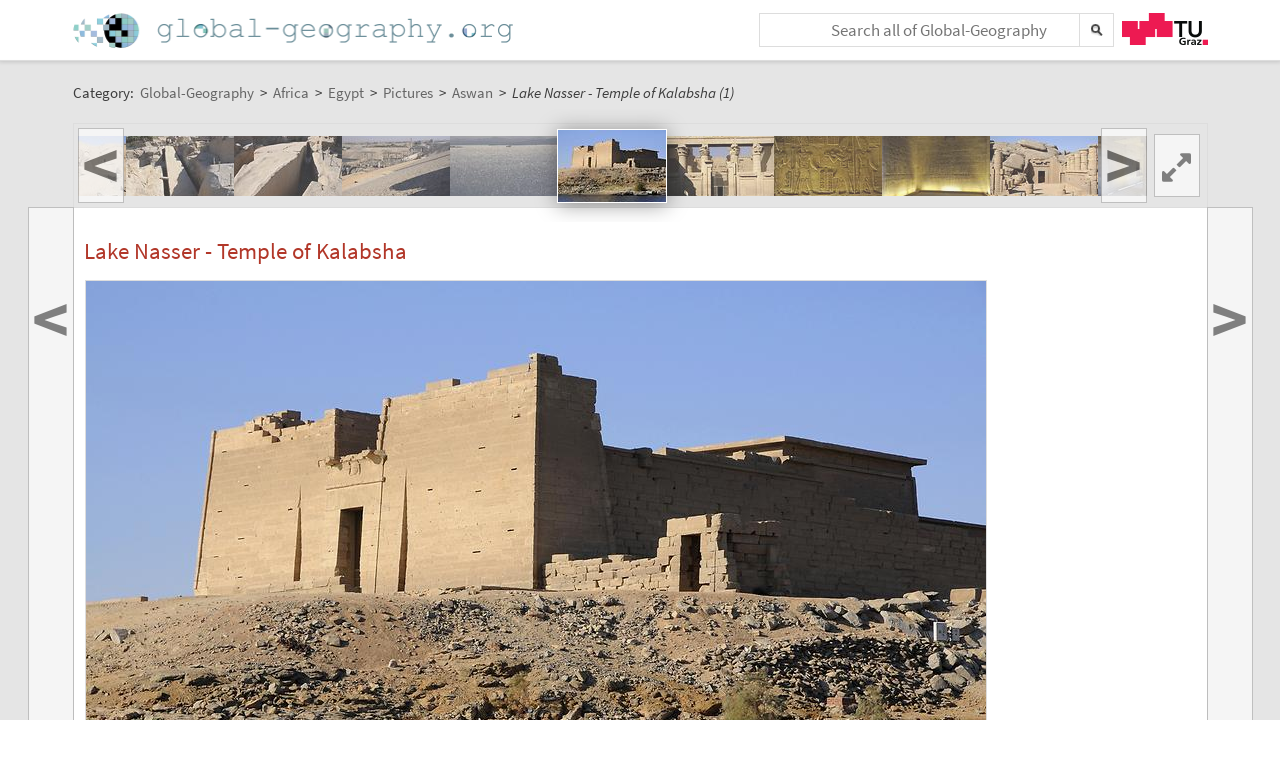

--- FILE ---
content_type: text/plain;charset=utf-8
request_url: https://global-geography.org/JSON-RPC
body_size: 915
content:
{"result":{"javaClass":"java.util.HashMap","map":{"44":{"img":"\/attach\/Geography\/Africa\/Egypt\/Pictures\/Aswan\/Elephantine_-_Nubian_Village_2\/scaled-108x72-ay671_Nubisches_Dorf_Elephantinejpg.jpg","javaClass":"com.ecyrd.jspwiki.providers.SlideShowNavigationRowProvider$SlideShowNavigationElement","width":108,"href":"\/af\/Geography\/Africa\/Egypt\/Pictures\/Aswan\/Elephantine_-_Nubian_Village_2","title":"Elephantine - Nubian Village (2)","height":72},"55":{"img":"\/attach\/Geography\/Africa\/Egypt\/Pictures\/Aswan\/Lake_Nasser_-_Temple_of_Kalabsha_Sanctuary\/scaled-108x72-ay537_Allerheiligstesjpg.jpg","javaClass":"com.ecyrd.jspwiki.providers.SlideShowNavigationRowProvider$SlideShowNavigationElement","width":108,"href":"\/af\/Geography\/Africa\/Egypt\/Pictures\/Aswan\/Lake_Nasser_-_Temple_of_Kalabsha_Sanctuary","title":"Lake Nasser - Temple of Kalabsha; Sanctuary","height":72},"45":{"img":"\/attach\/Geography\/Africa\/Egypt\/Pictures\/Aswan\/Elephantine_-_Nubian_Village_3\/scaled-108x72-ay672_Nubisches_Dorf_Elephantinejpg.jpg","javaClass":"com.ecyrd.jspwiki.providers.SlideShowNavigationRowProvider$SlideShowNavigationElement","width":108,"href":"\/af\/Geography\/Africa\/Egypt\/Pictures\/Aswan\/Elephantine_-_Nubian_Village_3","title":"Elephantine - Nubian Village (3)","height":72},"56":{"img":"\/attach\/Geography\/Africa\/Egypt\/Pictures\/Aswan\/Temple_of_Beit_el-Wali\/scaled-108x72-ay538_Tempel_von_Beit_al_Walijpg.jpg","javaClass":"com.ecyrd.jspwiki.providers.SlideShowNavigationRowProvider$SlideShowNavigationElement","width":108,"href":"\/af\/Geography\/Africa\/Egypt\/Pictures\/Aswan\/Temple_of_Beit_el-Wali","title":"Temple of Beit el-Wali","height":72},"46":{"img":"\/attach\/Geography\/Africa\/Egypt\/Pictures\/Aswan\/Elephantine_-_Nubian_Village_4\/scaled-108x72-ay677_Nubisches_Dorf_Elephantinejpg.jpg","javaClass":"com.ecyrd.jspwiki.providers.SlideShowNavigationRowProvider$SlideShowNavigationElement","width":108,"href":"\/af\/Geography\/Africa\/Egypt\/Pictures\/Aswan\/Elephantine_-_Nubian_Village_4","title":"Elephantine - Nubian Village (4)","height":72},"57":{"img":"\/attach\/Geography\/Africa\/Egypt\/Pictures\/Aswan\/Temple_of_Beit_el-Wali_-_Column\/scaled-108x72-ay539_Tempel_von_Beit_al_Walijpg.jpg","javaClass":"com.ecyrd.jspwiki.providers.SlideShowNavigationRowProvider$SlideShowNavigationElement","width":108,"href":"\/af\/Geography\/Africa\/Egypt\/Pictures\/Aswan\/Temple_of_Beit_el-Wali_-_Column","title":"Temple of Beit el-Wali - Column","height":72},"47":{"img":"\/attach\/Geography\/Africa\/Egypt\/Pictures\/Aswan\/Aswan_-_Granite_Quarry\/scaled-108x72-ay527a_Steinbruchjpg.jpg","javaClass":"com.ecyrd.jspwiki.providers.SlideShowNavigationRowProvider$SlideShowNavigationElement","width":108,"href":"\/af\/Geography\/Africa\/Egypt\/Pictures\/Aswan\/Aswan_-_Granite_Quarry","title":"Aswan - Granite Quarry","height":72},"58":{"img":"\/attach\/Geography\/Africa\/Egypt\/Pictures\/Aswan\/Kiosk_of_Qertassi_1\/scaled-108x72-ay542_Tempel_von_Kertassijpg.jpg","javaClass":"com.ecyrd.jspwiki.providers.SlideShowNavigationRowProvider$SlideShowNavigationElement","width":108,"href":"\/af\/Geography\/Africa\/Egypt\/Pictures\/Aswan\/Kiosk_of_Qertassi_1","title":"Kiosk of Qertassi (1)","height":72},"48":{"img":"\/attach\/Geography\/Africa\/Egypt\/Pictures\/Aswan\/Aswan_-_Granite_Quarry_Uncompleted_Obelisk_1\/scaled-108x72-ay528_Unvollendeter_Obeliskjpg.jpg","javaClass":"com.ecyrd.jspwiki.providers.SlideShowNavigationRowProvider$SlideShowNavigationElement","width":108,"href":"\/af\/Geography\/Africa\/Egypt\/Pictures\/Aswan\/Aswan_-_Granite_Quarry_Uncompleted_Obelisk_1","title":"Aswan - Granite Quarry; Uncompleted Obelisk (1)","height":72},"59":{"img":"\/attach\/Geography\/Africa\/Egypt\/Pictures\/Aswan\/Kiosk_of_Qertassi_2\/scaled-108x72-ay540_Tempel_von_Kertassijpg.jpg","javaClass":"com.ecyrd.jspwiki.providers.SlideShowNavigationRowProvider$SlideShowNavigationElement","width":108,"href":"\/af\/Geography\/Africa\/Egypt\/Pictures\/Aswan\/Kiosk_of_Qertassi_2","title":"Kiosk of Qertassi (2)","height":72},"49":{"img":"\/attach\/Geography\/Africa\/Egypt\/Pictures\/Aswan\/Aswan_-_Granite_Quarry_Uncompleted_Obelisk_2\/scaled-108x72-ay528a_Unvollendeter_Obeliskjpg.jpg","javaClass":"com.ecyrd.jspwiki.providers.SlideShowNavigationRowProvider$SlideShowNavigationElement","width":108,"href":"\/af\/Geography\/Africa\/Egypt\/Pictures\/Aswan\/Aswan_-_Granite_Quarry_Uncompleted_Obelisk_2","title":"Aswan - Granite Quarry; Uncompleted Obelisk (2)","height":72},"60":{"img":"\/attach\/Geography\/Africa\/Egypt\/Pictures\/Aswan\/Kiosk_of_Qertassi_-_Engraved_Relief\/scaled-108x72-ay541_Steingravurenjpg.jpg","javaClass":"com.ecyrd.jspwiki.providers.SlideShowNavigationRowProvider$SlideShowNavigationElement","width":108,"href":"\/af\/Geography\/Africa\/Egypt\/Pictures\/Aswan\/Kiosk_of_Qertassi_-_Engraved_Relief","title":"Kiosk of Qertassi - Engraved Relief","height":72},"50":{"img":"\/attach\/Geography\/Africa\/Egypt\/Pictures\/Aswan\/Aswan_Dam\/scaled-108x72-ay532_Assuan_Hochdammjpg.jpg","javaClass":"com.ecyrd.jspwiki.providers.SlideShowNavigationRowProvider$SlideShowNavigationElement","width":108,"href":"\/af\/Geography\/Africa\/Egypt\/Pictures\/Aswan\/Aswan_Dam","title":"Aswan Dam","height":72},"51":{"img":"\/attach\/Geography\/Africa\/Egypt\/Pictures\/Aswan\/Lake_Nasser\/scaled-108x72-ay533_Nasser_Stauseejpg.jpg","javaClass":"com.ecyrd.jspwiki.providers.SlideShowNavigationRowProvider$SlideShowNavigationElement","width":108,"href":"\/af\/Geography\/Africa\/Egypt\/Pictures\/Aswan\/Lake_Nasser","title":"Lake Nasser","height":72},"52":{"img":"\/attach\/Geography\/Africa\/Egypt\/Pictures\/Aswan\/Lake_Nasser_-_Temple_of_Kalabsha_1\/scaled-108x72-ay534_Kalabscha_Tempeljpg.jpg","javaClass":"com.ecyrd.jspwiki.providers.SlideShowNavigationRowProvider$SlideShowNavigationElement","width":108,"href":"\/af\/Geography\/Africa\/Egypt\/Pictures\/Aswan\/Lake_Nasser_-_Temple_of_Kalabsha_1","title":"Lake Nasser - Temple of Kalabsha (1)","height":72},"53":{"img":"\/attach\/Geography\/Africa\/Egypt\/Pictures\/Aswan\/Lake_Nasser_-_Temple_of_Kalabsha_2\/scaled-108x72-ay535_Kalabscha_Tempeljpg.jpg","javaClass":"com.ecyrd.jspwiki.providers.SlideShowNavigationRowProvider$SlideShowNavigationElement","width":108,"href":"\/af\/Geography\/Africa\/Egypt\/Pictures\/Aswan\/Lake_Nasser_-_Temple_of_Kalabsha_2","title":"Lake Nasser - Temple of Kalabsha (2)","height":72},"43":{"img":"\/attach\/Geography\/Africa\/Egypt\/Pictures\/Aswan\/Elephantine_-_Nubian_Village_1\/scaled-108x72-ay676_Nubisches_Dorf_Elephantinejpg.jpg","javaClass":"com.ecyrd.jspwiki.providers.SlideShowNavigationRowProvider$SlideShowNavigationElement","width":108,"href":"\/af\/Geography\/Africa\/Egypt\/Pictures\/Aswan\/Elephantine_-_Nubian_Village_1","title":"Elephantine - Nubian Village (1)","height":72},"54":{"img":"\/attach\/Geography\/Africa\/Egypt\/Pictures\/Aswan\/Lake_Nasser_-_Temple_of_Kalabsha_Engraved_Relief\/scaled-108x72-ay536_Opferreliefjpg.jpg","javaClass":"com.ecyrd.jspwiki.providers.SlideShowNavigationRowProvider$SlideShowNavigationElement","width":108,"href":"\/af\/Geography\/Africa\/Egypt\/Pictures\/Aswan\/Lake_Nasser_-_Temple_of_Kalabsha_Engraved_Relief","title":"Lake Nasser - Temple of Kalabsha; Engraved Relief","height":72}}},"id":10001}

--- FILE ---
content_type: text/plain;charset=utf-8
request_url: https://global-geography.org/JSON-RPC
body_size: 381692
content:
{"result":"<div><ul><li style=\"background-image: url('data:image\/jpeg;base64,\/9j\/4AAQSkZJRgABAgAAAQABAAD\/2wBDAAgGBgcGBQgHBwcJCQgKDBQNDAsLDBkSEw8UHRofHh0aHBwgJC4nICIsIxwcKDcpLDAxNDQ0Hyc5PTgyPC4zNDL\/2wBDAQkJCQwLDBgNDRgyIRwhMjIyMjIyMjIyMjIyMjIyMjIyMjIyMjIyMjIyMjIyMjIyMjIyMjIyMjIyMjIyMjIyMjL\/wAARCAEsAZADASIAAhEBAxEB\/8QAHwAAAQUBAQEBAQEAAAAAAAAAAAECAwQFBgcICQoL\/[base64]\/8QAHwEAAwEBAQEBAQEBAQAAAAAAAAECAwQFBgcICQoL\/[base64]\/9oADAMBAAIRAxEAPwDzr\/hGNRuAsctgkVvyQolUFWP8Xv05psXg67R2O2DHRozKCrex9PrVjUtX1nS5\/sjLbxXDgNC4t\/ldee7E\/MSPoCDWWNW8Q3AZJdQmUAfN5ZCeWPU4A4rFe08jT935nd+HLbSNK0SSy1zR7XUJWkLBxGm7ae27AI\/CuOfwlEkjMupwwZcsOTlFz0HP867b4dQy3uj6hBLPKbhbhJIrmU72VhhlYZ6jjpnkZFef6paLDrV4HkEUZu5WOB97BwQB6fyoSlfcG49jT+ypbKGHjedFiADeVI7BT\/31+lSrrN0XKWvjSedwpO02JkOB1wSKxB9iEQktLYzEt5ccZ58v1B+vrjmpkmlkmhSOFUVSqSBefJXPY46Y79jxVcr7\/kHP2X5mm+saxFKmJ7O+LgECWAwuc+3GO1MtvGWwMZ9NbBbZuhmBIbPofpWGdt8r3Vy8y9SAOQAT\/D7dM+lL5QvnAGDIo2rGw++PUZ\/i9fzo9nF7lKvUWzOhi8T2hgedw8UUjmMFlPBxmtS01rTbhVEd9CWI6GQA\/rRLpCHQotGlB8wIweQHgOTkflwD+NcOdMRP3UwWKcZWMO3HuG4\/L1qPZxktDSGJqQep6PlX\/[base64]\/CpcXY6aM7Xb8gnwIkH+0Kaq5ibHX5qmlgkaNOASXXkZ6euKhUyRqMxMeSDUtHZGQsWFnJ9I8fpSEYaNvbn8qsXtlPZPb+chzcWkdzHjujZx+PBqvuDOFAbIznj2os0LmT2E2\/JIfYU1RuhHsTUnzeRLhTzt5FNBAtVwDkknNAcyO5+GYy+ut2zCP8A0Our1G4mtW857WO5skhZmQoGdnyAAue+N31rmPhiMQ66QcfvYef+AvXT3l75epCzcQzo+wm3JAYZyQ\/vyOldcYqULNXPKrv94zmL3UtBgutRW8065sLq3uJo4pNPlZDKiKpR8g4BYN6Ecda1Ira6Nml\/ZaxMbS4jWd4bq3RnZSudu4cg49c4rPa60m+j1g6raXFujX77JoGIfYqKARj+HjgciujkSK307yoTiCOAKgOfugcdawjh6cveSs\/LQTbRiXuk3EwulWKxkhnl3sAxikzkHJbnngflVTULizkuLkfvbfex3Nhly2GQnuOdx9O1F7DrZKx2GoRRypITmWEMsgyVCnPTkZ68DFMvrrWbOIMdFF4M4IEgQEd8EZ\/UDjNdiouWsWjnnDlehdWWSaYLZ3H3pS5RyGXDbeAeuOG6j+L2FeZ+IU2eJdXQgfLdScY4HzGvTotNtrmKOZ7UIXRX2bipUkA9R37V514tX\/irdYfH3rlj+grKaaWpvQvzamDuZT8jlcHtT\/NYpl40frnA2mkfrn3po5j\/ABNNVppWvdeev5m7pQethCLdiMSPH3w65H5ika3dkHl7ZBnPyHNIFznP904pjRjyxxzu61TnB7x+7\/gmahJap\/eNdNpBKlSWPBFQkZJPSrCSzKRhyfZvmH60xpTt+aKI5HOAVotB7P7\/APgCbkughgkKyDBwcHA78darlTnB6k\/0qyZAqudjoCQCEbrVdigYne\/[base64]\/a9\/TtRcXU9zPaS2SSeTE3BQ\/PvPXdjoSBx2x68090gClo4ozdLzJGCGWP3A6E+o5A\/[base64]\/SmmG5aUzfLLEy\/M7cIy+hHb6flViLIsbu7uClrHIzQuV2KuRH\/wDY46e1aVrYX0EySLC0SxsGeQxEFyGB+QZ6e3HTJ4qbRNThlsptPJmRSPMSdFyw2jkP3HHT1wPcVpeH4rQa3Bp5guPIk8x5GkYlmwrHAP8ADkgYJ4A681zznNNpI1jGFrtmlNdHz0Eiq0jsSXBzuJ5GTXNa5pttPqkkm\/YZmUMvP7wkZAHYHg\/ka6G3szd27+UqBoCkmAT8oU8\/L2znHrwawdZhvIHNzbgqrHh3h4VeACGP8Sncf5U4WWiJfmSaNpCagGnv\/ntUXyAob7xHcd8r\/e7+lQa5os8ZJ3Ry2m4RxSoSQwA+XeOoGMAN+eK9PTw5p9uhtoyTFGAsZ3c4A\/mTS2egWskuwyZjDAMCc8HiuFY68rrYztK55VbyTN4evbdHJngYMSpA3ZZTjnr0xz1p3h8wnxPZOqqlxvcSof4f3bDg+v8ALp71q+ItOTSLu8gtQqC5GEX14IIHoRxWLoNtdteG9jijlltwGmVnGWRvlLFeu70\/X39CM1OHOupSOi+LsCzeJtPYn\/[base64]\/MPSHGFP8At9clf6+1UrWE21LQ1\/7e1WG5tkkWCaBZAVdBjaFwck9Omams\/Ej3uo22n\/Y9rXM4ijczcAs2BnjjqKwz9psrT5UBEpAZCOUHXr1wex9qmWYW4STnGQTxiSNu3PTIOCCKlwi+hca9SOzO18WajFo+r6fb6g5Ei6bAGMZ8xNyhkIBH+6P51lW2u6XLNuF7GpIbO\/K9veobm\/ttX0KSPVrj7Vrsl8WVym3ELDex4AAXdkEDoe2K1Phza2cl\/rMc9qksaaVLu82MNvG5eeQcEdB7VLpxsaQxE0xIJEls3lgmR125JQgilkMK2ULuwXnj3ySK5CXT4jeXO1VjhO4PsA+UDnj3yBxUyWNtHbW7CS5DgkP85ILA8bcHpjHP1qfZdbmn1lvSx698LJY3XXFQsXEkTEZ4xhhnH4frXXPdiPX\/ACdRCDTZIE8jzowVMwf5huxkHGODj2rxzwV4lfwpc3ky2xvlvFWN0kn8sqVO4EHacnkjBr0KH4maa0ai60nU7ZZAQTGY5x6dmB\/SrUlFWuYTTlJysWL2wsE0gXGp3E8UBsUlZ4Pvb9+1jtIOciRPpWtfARWE0fLbYgmcc9gCcVhxeIPCGoWclreatiCWPyzBfh4SRuDfeYD0HQ1u3E9td2FzLa3NvcoUzugmVx1HoaqJM9HuY7OfOOz5\/n3ZwG4801A85FugOAuzGCSpPyN2P4H+dXHs7eW58xZJQwbJwwYEg5Gcj8axlt9bglnE3k3EWdsIgUKyjBUAgnB6qOOpNdMLPRkSXVHRxMWjRv7yg8\/SvKPGyXFv4svWDJLFOfOAAIKdFK+5HB\/4FXf2uu3i3jQXmktBAqr5dwJCRIeBjbg46+uOK5Hxjk3V2zbWSe88yDHVVMYDfgcLXLiG4OK7sulucnkSbHXpk5HpTc7Yvfmq9\/KbW3uJUbDBlC8dz1\/Sq8l1dw2EVzMLeSOTgeW\/zLkdxS5epp7WMdGaEfz5OP4TSSD5Y\/cmlgb92CRglenpSEjan4mpNVsQ4O8Y9DUePlTr0FSqRuz2K5FKyjC\/8BqiGVrh1DsMdSelLGnyK7Y7mrSwRy4ZgBliFz0FVZX85tq8R9CR3xVGGrehE7m4YIv+qGc9s1IqKygAY46DikQAKMccHFS7AyjjkLzRctRIwjAfeP481E5IyWUH6cVb+VkwTjPeoJxsPHPtT5mS0iurJj+IfUUuVduoP404L8mD\/eprRr1PfmjQWojcHmo2H7hvd+v4U91wDtJHtmoySFCnBPX0osguRN1FDDkfSnN1HBH60jHn6CnYTY7C6Y7xwjzA6FXlJ4lQ9lx0U+vX6dKRbdfLF2s7JArbRxl93XA7fj0\/Hit2HwlrFvLcwXsEbRWz7Xj8wEbydvDdOuMgHn9REfC3iBrlgI7SX5HARZlCFFfYQB6bv8fes\/bU\/wCZfeX7Gr\/K\/uNPwN9l1XW7qzkGzzrKQLG33VkXDK4Ixzkc\/[base64]\/TGenNRQrZBJppFlgkGY4l6SgHGTn7oB\/[base64]\/C\/iW0t9Ae2nCRXNtFu+z4JYqT\/Co5PrjqB14qc+PX1aJNOUoYZcLkEB5RnovPr3xmuCVBq6Udjngmrou39va6s6JdBmmZXeOUSKBERkDI7g\/[base64]\/ou4kbbWXGAPm+ccZPc9q4q6imnFj9leSHy7beGz\/rGDN8oJ\/i44z711x2MepnRW++R3IYeWx8tFbAbnkKOx7nHp61IjSMGuSrLMP4VOQ\/uB\/d9asRBdRRZWDR3EQwY048wj+7\/teo\/H2qEyC4JuzvEidFT+PH938OtO9xNCpOwzdhFEhP3CcD6n\/ZznFIo8jMkZnbeOVyMjP9fSkSZiTfhT5uf9V\/Cfcf7HY\/lTA4gBuRndLwyHqvvn\/0E+1AiykUQAgVcI4wSRgKe4x2Gevpiur8BTgSeIAS2ItIlwMdfmAyf9rt9K44qkQWzBkKTc7yuApPb\/4r0x7V1vw9dZX8RxBT+60pkyTkNlxyff8ApSlsVHc53VoltdWlQSDyTsbaCN3MasTj15qK2uTBkSQxvG7AoQ2Mew9Qe+en6VNrBLahbzEkwtaQhwB6ZUjPY\/L1rNWXLhpEj8sg+Vlsc\/TsPXNO2gr2ZsNqNrNO0mxLdmbeYJFKqB6A56fjW\/DJZyRq323yyBwjMuV9uf6Vw+bgLgtGLkYIVUzlfX69gPSozawkFPMwrj9456IR2z\/P1qXBMpVGjtX1exSEhr+3aNGIypzk8VY8PwwazrljdWdvE8cV9bq021VOS\/AHr0Oa5fULcLolqzgFIpc7M\/eBQdfy612fhW3u9J8IzSWcjR3pu4WidACVba78BsjhamFOL1NJVZLQ75hdQ2stuLWR97HDAqVAJ+uajkuWV1JXkkEAqR\/y0Hp3\/wA9Kz9LutTuNMtbk3rMZEDFZYIzye\/AHFZ2t+Mb\/wAM6ilgmn2V2jxecxdnhYMzEHpkdBVQxEJT5epDj7t7G4Ln5AEkDfLnhgc5RvXHb9PavLviPq91d+Lbu1jJgjtnZC38TtwSwPboP1ro\/wDha+mR3QF\/oV2rOM4juEkTgFeAQv8APmuI8V3sOr+ILrWLZJI7e9dp0SUAOFOOCATz9K0nyyauiF5GTJPNIixSsJBgOZO7Ej\/[base64]\/Vaqi9tpWOyZD06nFMmLSJ8EKMe9XLaK3KSGaVkZQNvykg8VSXDKSpB4PStC02qkvmMoJI2g59PWkXcrvGHDNEHwGwoxkEe5qtKpXIIwQcEVsfYppICsT4WTPyeYOe\/T8KpLA0itH5EZeIkMQx598+1MTKaqjFQz7R\/E2M4\/CiREVC3mZwOwNTvby2lyqHb5gXJweoIps+6QIknyduvAP9KCWV3Tg+\/Iqu3IX1xn9auXCBEXa4bjnFU24x9BTEhh4I9qJeXNOIy1Iwy340CZ6\/dLLYRxLqdjfOimS6Oy5DMXJyzIuSBj6etUvJn\/ALN1O7+wX8MjMQjtE0aRLjjOcknBzwMZAo0zVbjX9Dg1i7jijmmuHijVM4wo4\/[base64]\/hmV5rm5lvSgmsovN\/[base64]\/APHDEZB54rtdE8EW7axBNqNw1haWjBrW4imEyzMjgAsCPlDYPJx2qI6bZS\/wBn3wt1lEZE0LiRmAKnjIzz0HXqKuaVq0nhy3nWy0m1czvkzXAZ33c5K5OF+8TgYFXCtSipLls\/QHQqOzeq9SD4r263V1ooMwQLbzYJHDDevHoCe3PtXAx3LahPbW8mbf7GMLI5znLE\/Pn+Ik4\/Su++Iulajrdl4eMNszSLbuZDH9xGJXAI6+vNcjd+HNQkjtrSTT7xAqfvLh4yVU5P3gOmBjB5xnHSri00YNNMz7iCeSdiySxfZ32xFSS0mORj\/b9\/8BW3beFNU8QaPFrUY2TvkxW4O151Xo6norE5HuRnvzE9tH9igjfzVVAhLvwx2ngn\/PSvTZ3ENxHFEdkcYEaY6KABj+VN6HJia8qaSj1PEzJLMzXpiKSxnBhyfmx1x6AfxD\/E4RZJIlOoguTJkGIcAZ\/iz\/d9PQj259E8R+EoNVu\/tlo\/kXmCxAbakpB7kfdPuPx9a406VNBqbvPIsN2oYmBsgHGckZ6px0pqSZpSrRqK6KERNkBEqNKLrgmVQ\/[base64]\/fTRz7JhmMGP7hxwcdMjsO4prYT3JRBbmQIuo4vQeGmtyMLjPUZGcfpTRb27JiO6s\/suV88q5BB9gR0HOKYtjdOJIcFbiJSzzNkDb12g4yf8AE4quSjL5m1hajiVMbSzHuPrg\/SmI2rpcaFFJGFkeKSJ1UHOQVYfiOlX7HxDqWsW\/9nhLeGON\/NDRJgs7DaQSxI4C4qm4c+HdsBzIY4nXA4yCc4\/CqOm3M1pdww2j4jnk8t22bySD0GR6\/kKhNpOxo7XVzq117XLOJYodVmSPtEpV0UegBBxWPcXl1fXMk13O80nPzN6FicD0GSeO2amuluXfdJIzgAbWyB07cCoQiFjsyQyc\/NnmphFL3hy3sipeW8X9l\/aGUGUtw2O2ah1BUzYbsg+QpUDAA6Y\/DFSXdzu0l7QrmdHGEA5Iz1qG9mWaS3YxgGCEB2PTd\/ic9KvqR0LNz4X8RW0AuZtE1D7M6h0njgMkbKeQQy5GMVnorrY3EoHzCVIyrDBHUnj8qh066v7APc6XqF1ZtEAVa3ldDnPfB9a2ddv72\/0mC7v7uW4upNjSyzMGdwFPGe\/HH0rpniZOmqZMY7szrO2W6s9Ri+\/JBCLhCP8Aloqn5\/yVs\/8AATUNuhW3uizEOFCttPBp2jagmm6zaXUoJhRiJEz\/AMu7gq4+uGNTrp0sdzd6WOZFlFurAZ3DOAfxBBrnYLc6WzN9oPgdbyCYol2DLdQsAN2D8iZ64wA3T2NcnBIu+WRFyu0M6lvr+Vdd49YWEFtp0QlRpdsiK44aMD5Sf5fh26VyFu4FnMXJKYHzHg4NZ09VfuXJa2I4Ve3ldYxjEchxnGCM4x7\/AOTUs9xF5yi5tI7lCqncTskz7MOv41G8iCKKRZCsm4KUbAJUAc56cnP86dq0nn6hJN9nS3WQbvKi+4gP8KnvitOpCY0WmnTqTa3EsLnJ2OQCP5A\/nVtkuLXSQYZJBKbgKwlbrhCeh\/Csv7PNIDiF29ghI\/l0rp7a08\/T7RJELwIZDIG6EiNAAf8Avon8KaV2kPpcxJNUvo40ikWF1U5XKYYZ9\/xp6a0oiKSWRyTncr5I\/OtKfw6k4MlvOEAUsY2Xg49DWONMmKq7PborAN806DAP48U3Hl3EpX2LK38ACyTRSLGwwpZeD+VTRXVlLOojuI1DcfMcY\/OoJoUMECNNFCFQfeJ5Ptge9QG105SA+o78nDeXbNwMnpnGe351JV2aM\/lGAlZtxB4weMf41QIJGcHHA\/SqxiidNltHvVRlmZArZPbg02MuLdV3OFLlsAnrjFOwuYtA\/N7U3cN1V2LrEzCRiRgDNV\/tUq91J+lFgbPcNX0y20bSIrPTITHBayCZQGLfxgscn61h+L\/D9tqWlPdMrLcWRJ3rgExnqDx0HXPbk11sLC+0a1Zx5hnsVLE853IDVBLplkUlDhkHUcZHBB\/CuLCzbck+5b+BL1POfDWLa5nu71I4IbNSYLdQOXP8QP8AEccZ75HYVegnuGstZuWbbcmweQY7fvEq74i0ptLmt0t4lTS3JMYXna5PKn8OR7fSsuVppLS\/uYVBWO3YyKTgPHkZB+vHFdcnrYIx91sj8HaFb6\/qDXN1G7WtrHv8hjhHcnAwf7vXI9sZNeowzHc4\/[base64]\/zxUHi+4WLRILUMN08oO3uQvJP0ztq6FFR957kVqzl7vQ84njTIJXIxjHeqF+Gumji\/elE4XLEj8q05uY046dfxqBhh22two6H1r0adTVPqczQ7wy4tb02lypUXXyQybjt3g52+gzn61oSTLDfS941uQrn2KY\/nWVPbSzRvEm7JXflQTgjpnHvio7K4F5YPK7EvIRuGO44JzXPiqMZz9r30f+Z1YetaDg+mx3Wt6m9le6LZlHKXunTqXHRGAGGPr1\/lXJ694v13Tda\/s+1uJIbeWFFB2BlwV2nBPIP06fyvvqUWsjS2kc\/aNKsZYZvRj5iCNh\/vKD+INVdXtRqWjSiFGe8hQtEUxuK4ywHv3Hvkd6yjBWMZSexj2\/2\/Ubi1skVpZ1QKrqu1VjBOeOwA55+lej2lvbX3mrIXJVgUYNgketcT4SePSLD7XrV1KxkgMcDlWItkOMFgoyNw6kg44+tdTp09sWa5tNRhulXOw28gZQO\/H+NEjixDtOLkroNQiMFyzjJjjcr156ioZbKC4wksSSHnblckE+lWJDK8oYsQQSQPw5\/rTLqYWun3d3g\/[base64]\/[base64]\/I5GTU2kXM1zE0XmZkUGaQAEgZ4JHPHT6VnJScfJmkXFS9Dfu0xYs7IAQASuOOef5YrFsrK4EbN5RAbkbuKvXt3JFYCLCOZCCqhTkAcf5FRyxNpyW4l04O8i7llaP8Adtzg7D\/FgggnPXoMcm6d4xsyalnLQ39P03w7ZzTXd3qNtfeXA\/[base64]\/0sQW1tMqlRLHnpnLbiCc9u3H1qzG+pnX99b3GnQSXkElzc248rMkzAMhJK4x3BOD6itLwJYQ61rc1sbCORUtZWaPYZdzADB2nuM8VkxhZZFikICyEKxJxgHgmlW1bTZbmGK4nhMTFZGRzGyj6jqDwaFo0yltYn8UpHpGvSWtrYR2wijRXintxuBYHkjsc8\/[base64]\/wBk1xod2Vhkkg5A68VVXoTAbLI11LbRIFAPyK7sACQMZ9vxqC5tpLaUpIo3cH5WB\/lS3ca+VGyLhO496RbaaSOWSKCQxxKGkIXhBnGSe1ZFkcbSoWaPcoGNxHQZq4lrM1lFL5b+Vn5pNpKjJwOfwqokJDkvkDHT1q8zSRRqh+VSAVTd1B9BWkY3TE2VL6NoYgrH72DgfTpWdWtPEHVVk3DBbK+hFZ9wkcUgWNw42gnjGD6VFrDPo\/RXtbqxC2zx7ooggiU8rgcDFY4hP7xCPlCgr9cVwHjzTW8L+KLOKG\/iube6tY52+xkglSSu3OSScLwc9xXpNk8LWNv5ZJCxqBv6kYGCffHWuWlR9m277lN3Ksi29\/pj2t1hoZBtb1B7Eeh7iuf8NaWHm1TTr5d4Y\/ZXA\/iGCSR\/[base64]\/pUnjYxv4v8E3kbbka6Kq4PUFk6fnUxUJ1OdPY1blCHK1udgxYyZ6k8VzHi5lGrWx8wvm2xsxwnzH+f9K6wAx3BBB44xXFeIZlHi6aLbkJDFx6EjJrdMysc\/NmELGy7gePeqc8iSLlE2t0PvW5qkausTgcKwyR1wapjTxIjMHz3BFPTcLDLacWVnqFwCu8IiKCx3HJOSuO4xzWJpsEsIKOMGQl8emRmtM6Za3VnNNeRBxCY\/mBIKqxIbBH0GfpVa0h3XSC3Xy4EclN7FsLzgE9TxQ6qcOU0hTd1Ijs5Gtp5mSQeXMBHIhHoeD+dbOjM1rdeY5DKr\/xDle2ayNQtXs7xmCMIpAGUkd+4\/qPrV6BnmguAmQ5Usc9iP51nF6iqRs7Gle6LLcTzKl9DGJctHAcKXXGWCt0+g688U7S7QWD3ifu\/MJUMyc5ODkE98dKd5MOs2UtnMpFsH6RNtO3AbCnseuO3FXV0\/RdOXydDlkkt5hvdpJzK4fphifukDHy+\/wCNFaoopRtucdfSDd+xYEitcxHHB9qxfFk00Wj28MbqiXUjRyZHLKADj25x+VbFrI7XChbdpWXgBeFB9zWH43kga3s7KIs0ltLKrsVOCdq9\/wAf1qE7ySMMPQvPney2ORuAYkVxwVYH6Y5r1G\/uC8Ub54DsefTivKZdzQyofTPWvUGTzLK3LNndCj\/99AVw5knaLXn+h9PlTXNJPy\/U4y58Omx0w30zXa30GoCyMBf90Y2IdNpxgsQ4OM9icYq7fad4di1e80+G9jikR3UXFzPmOEKTngLlmIwAAeveui1yW01DwRf2drLB\/aC3MF3LbmIEqUEaA9c4OOT1ySADya851Z3uvEl3K4ULPMZAFGBhjngenUfhV0Yyq+82+v6WOGuuSbSLGuaLp+m3llaAm6hntY7h5VKgoxOGQ7SRkEEfXtWjaRvLo0ojCx\/Yo5JFySWKlsY+vPJ71zN+I01GctKVC3zSfKcYKucE\/wCNdHo2p2sdhe\/2lc3HnFmO5Ii23c4IZj3BG78hXVytbu5incozxtq2oXuJ4Y1tdP8AO2TNzJ5YUFUHdiST+FdBpWpabb6bHLcadbWcMoDb4LfHzLhS394gkE9Tg7q4+e\/heNXNp54MkmJZgCoVvuEEd85P49eKke6046VBbtbMdQFyNszjKiLBJx75I\/Wk4tWt0G5Xbb6m9r9\/ZXF7pMdhNFcRIJJGaJNoLEgBQOx+UU+C8u9atrW0v1yIVVmYHBfamEXA6Ac9OpNc486WwtnTO+INIB1wQxxn6kCtzw\/Oo1GdmceVvcK2Sdn90fT0+lVZPcWvQ1dL0u3sNSMjQBZY41eNw24PC\/Bx7gjkeh+tYVrqN34V8SxXrpuks8uqSH\/WRsCMH2ZcV1dyHVt8aEPayuBnkYJBI+mf\/Qq8\/wDEsvna1dsGysj5U56rgYq7dCYvqaPw716TSfGtvNPJ+51EtbXGDsGXOUPHQB9v0BNdP46S4u9YR7iyW08mAszeaX8wFgoGcYHOcA47+1eXEMEwp2uOQfQjoa9E8ReJk1mOCW3gCm6iiW4ILfMQQ\/[base64]\/[base64]\/LitYVt9yoD5pA5cgjuenoBiuk8L+DdP1PTNZ1Fp5o76wldLaFQNoXGUJJyT14z0xXEpclGJmUmVjk8c\/[base64]\/IACsEpJ2eps+R6o7CLw7JdLaRrfQqGgSUExNgKRwPrXKa6lxDfWMoLONPuvM24OAVYZI9M4r0Xw7cefpWmzjJ32UfUdOtc54qkubC9u4LeFZF1KLYN38O7qV98qfzqYRSmmipTcotM6qx1my1eMzIVjk34dJHAI\/x+tee6hem+8UajKCrKknlBgeoQBc\/[base64]\/EFpDdmKGKdJJLRxIrsVB6EA8c9Aeea2cXFtMxqT57Mk0tpZ7ySJFO9oh93rkHPH4Zqa11bRTqFzp7XsdtdxyHck6+UHOBypbg\/pWLdeJrXw3scxSS3jEmML8uF6ZJ9M8YHP0riroXE8jC8laW7uDnzDltgPQLnkjGAR2xjrkUpaqzOepSVWNj1n+29O0lzJdatawSYJIEgdiP91cn9K5jxJDeaffSaiI4ZYb+Jr8Rs7CVUHy\/MMEAnbnGeh5xWFoV3cWyPo9vsgvreQTi6Vdu4A\/MhI5I5GD6dsVsppsKsEuLktAqPJFIzbfuyALj9Bjv+NSly6hSoKmr83yMpbn7Yo222zzE3ArIGByOB65\/CvVLWJ10+2WcbXW3iU89PkHWvLLLUX0PULfU7WBQse4xIQQrKQRgehwfwNewXtu0m1Fyu9E4PUZHrXNik5pK2h6mBkoNu+pxkMlzd3et3swjd7a5aKCFRhUSPDfmcAk+ua5HWGMuoWyxghYrYAtyMne\/P5AfnXawiS0l10XCMpa+bIUckOijIH49a4N7iP7JHaxC4mv7M\/Z5UePG75mC4POeAOuPvH0zXTTSSVjjqNuUr9w1xo1nnIUZciVMD7wbB\/kasLDImk6puTE0iop2\/KQc5HPTOM\/yrNWK4vZIVEbylcKiBCrKCR972BJIHsfpW\/dWWbEWXnvJ5eZZZlkAZnHQdDu605O5KM3U3typltk22kjbohs2gqemB2x0\/Cqttcb5Gsy0W15FlXcp3cAg4PTvzW4LKOSxjs5HXarx\/PklVVwG+v97PvVHVdQtb\/U0+wWMMNpbRi3ieEcOFGC2Tycn1o2dhbkd9EqWiMoKDYcKeeNxPXvVzRtxjuSrsJI5EKpt6gA55\/[base64]\/[base64]\/01IZ4FsbiSIZC+ZdPyc91UgAYzxzj3q\/pDTweF9RkhnkhlE0auyJguhUjaW7Ddz9cCq9ppN\/cJ9pS1nktGZWNwY9q4JAPJ9DkcZrOPvSa6LTcp+6k+5BcRokkxjhWJVSPCKB8ox0zjn696l0pbcDWHaaGCQW4WFJMb5d0i7tnuFBP0zUmoKv2\/UgDwJMAe1UpSI9OikibaXH7wKOSN3Q+vSt5rSxC7ly71CS6tbe2MUQijdSWGRuPQEnPH4Ve0mabTrYXsE0cUkymGNmcgFA4DgccnJFY\/l3EkN55VmxhiYb3HIQdj+dVp5PMczOVkkY\/MJOQW9cDis7dirnQ32vX1vqTS28jQOmAkqPveJ\/VSe\/uKxJrub7UxllM0h3FmZcH5zliT3Jz1qKG6KJIrxhC\/KOq\/d+ntTb15HWFGcOQvL+\/wDntT5SU2lZD7tZQrQFUCbwFA5Ix1zW54T1HS9NvXOsTTRW0sZUlN54BHGE55IHWsnT7O51G7jhYHkl5JGUnryW9e4\/OpobWSB5beeGB2YcMx2qGx0GSKmdmuU0hzR989V+Huu3k3jXUfDt26G1FqPIAjVeoBwSBkk57k9K4jxDo9zp+pzvKGeNriSISHPy7Twuf90gj2+latpZz6b4407XYblVgiKB4mz90jaxH5\/pW98TsWd1cW6yrtvLmO4VMckBDls+mdo\/GoUrxVhVVKNTRdfwMDwmFuU1K0xGzYjlUP7ZBH0IOD9a1rS6Se4ULHKFlYjleFbGeT7jkVzXhG4jt\/EYaaZYo3ieMs5wCSMgfmBWzrd\/dLq2m29hckNPIZJTw5WFSNxI7EniqV7lSNDVjBb2DzTxKwQnLs+wKCQCS3Yfga8+13XIJ4l0vToN9rJ+8nuJsqsi5H3Txhcjr1JwMdj3\/ia5mj0Kf+z5bYvIvluJIvM2xtwWx269wfpXmlj4e1mWBoI9KuTaq25jNiP58Y3c9DjPHPHrTUdbkN9D1TwX4jsrTwtZL\/pEiQqYg23cThjgVNr3iKC7NncW9vNHJazh9zYyVJ6Y7YrlvCFibSyu9PE8c7W7CYNGQww3UcHjBA\/Oti7t0e2uAFIYqSeO+M1ySm41LeZ1xgpU79bDYI4JbSJntUkifDgvg\/MD1xjrUd7pomUGFlDE\/wARx+tV\/D8xn8PQkOAEd0BJ9D\/9erzzptI8yPcOcbgaTqTp1G4spQhKCTRQNjIg3hN5I6A88VDcKzlpI43DAbW+Xg54zWgZ02\/fx3yM\/nx3psbQwjDFnO7Iwh4rqWMvDVamDwz5tNh+pyB9PliX7uFQnHYEf4VhCQBwDxt5BrbunE9s8SI+5gDyPfvWHOACEJXceBzyKyw8lytGtVa3K88bMiP27fn\/APXq7YAYlmCgMHAGB1q\/JpYGlQGO4gEpjeR4SrFuuAAegPfmqTx58NXckWVZYzIzRHDR4PUE+9bqalqc81ynN3sy3OrXtzcpK0bxlLZQhJjK8AjPR+vHbP0qoYJ7T\/RXjnLyfcZI+Ywey55JP8Q4\/OpzLLsN1dyXEkl2d\/y\/JtY8bgOz\/wBD7igQLZK1q5mlac4BDnI9hk9ex\/L3ptEJ2L2l276baXM88S5UeWs0nCkDkhT\/AHM459c0yxvZLnR5rC53xSLI+1nQZJk2shx\/vx8Dtkdai1KSSOK10COWQLIpkupFPYnvn+HPb2H0qrM6wjyiHihhUq0meobp+OQCMdMemat6JRIWrci7M5vLR4pBIrIQkauwYs2wvye+MYPvXoU\/i611LwVd6rC2y6ht0hkiEbIYp3AAAB7ZORgnpXnsMEt4hdIw1yg3KApIdguAR7dfzIPv0eywt70WwSH7WSbtirElM4UKT\/8AWrCotmb0pNXXcmtdTW18JwXWoXTXF7ds87SPJueT5sAk\/[base64]\/0rmLkLvLjhWPIIwM13Vlp7TeEprTJV2iyufUHIH6Vh+EooLzxno1pdQJPbT3SwyxuMhlcMpB\/OtE7E2VjmOuFxzmu58LaJquuaO0liUkggcLLAZQm9zuKk5IGBjv3IrjLqOK21G4giZmhjnkijLnJKhiBn3wKv6XJbMiwXc6xwiYM6k8uuOg\/GnMSZtai1xLdf2ZDJi6bCeSZFG1iOMkHA+vpXJyaZcJFCsyiTLsdxIbPOCD3rovP00BGnkG0AgkL\/rAWJ4wOOO\/+NVNUv7e5kSCyXbF5hzMxxkdsjHFRHsVIyFyS8EZIzxubqTj71LfybbWNEG1XAOM9MVckt4ZbiQ28yBUYKrMhAwO\/Hb9adPZQSSRs15ay+WudizDDDHUHg5B7Vb0ZKehQLi48kbiEVeceuKW5t8OZkUAEAoBwBx0qa6t40i82CWJUH8KnJI7HH6etJdTurgEGYFVyYV+QEjlQ3cjp9aBE+kancJb3I8iN7QqFMch\/hPUdf4iMk4ONo5HfqDqltHpVr4ftLpL14rozB4pBJhFBbkjqvOMnGepHFc\/LZiCzSV7gtNJGCUbHGeQMisi2aOG+S4LshVsn56iMVzcyKb0saV7uW81AvglnOSOmc1PahorGJJYXGQBuAyDk98dKx5r0b2HmtKG\/iJ5PpV3+3IyqZJVkXhRFkZ+ufSqq67DptI3Cvk2N3KhcMsRHPTnjj865q8QNbh0IO3rg9BWhL4mtpLVrdYplZyMuQMD8M1kT38RYBIywyS3bNRCLW5dSSexXVpuiOyntjvUUkbRYdyM46nkipRcb3ZkiHJ45zilJLvEZVAUMNxA5K55\/TNaGR6H4Z8PX+kwtf6ikhl1C3SSN94dTGSCoLDPzcdO2AKxvEkMN3rk0ksMrQxEYdQQqkL0PHf0716Y\/xj8LW9zPLbaLqtxHcIkbRyrCkaqmcBV3f7RPNV5o\/DWpwX91aeJbe2t9UdJzaC1kOQvKKxydrA5yR9OlcqjKM+eR0OpF0\/Zo5W+1WwmidbZLo5UoFKADoec7vf07V0njqM6r4A0DXACXgCRzHHI3Dac\/jiuPjliliZY8ZALDjHFdf4ZmHiD4WaxpjBZJbWRmRGPXo4rdQjFXXUwc23r0OT0xPL06OaK0LXz3LGGUjOEWPnj2bJz7e1S+AUia71N7t0TULhgsKOw3PHglse+cGtiOK2vYfDhaO5+wXMZWNY22sZGGcbyMcE4PFc34k16y8L+ITp2n6U8N1aSjzZnkDuDjjaSMd\/QU7aA5XZp+M9a\/saSPR7CGMXt3Er+fLkhATt2r23EjqeB+o5RRutDBezXt4rH52eU4VieQo689\/Wuj0qwh8X6hdXeo64lm9vGscL3C5yhJ+VeQF9\/XNPt9Is0hDXHiOzD4IiBjy8Yz6cjOOmenalzJLUU2ovUpeHtNn05b0wpsSby8hAcYyTz3zjt2zW9FaySjDlzxjLHp61Fp0+maVavbjVHuS8hcyGE+mAOgq5HrGl7cG5I9zGQM\/iK4qynKTaR20ZRUEYPhiED+1LaWPcYbkxgYzjPt68VrRQnBCA846enXFP0Z7LTfHWsLKxNrLGtwGjkU4wAc+h+8eBzUaXlxY3NzNa3U0kSKyhHKhipIxtxjnjHHY81Uqcpy120ZMaqhGy3LBheTYkSlmZhjFS3FhPBdyo5D\/ZmUSlOQAwyDn0J4+tUBrN0bxrzffROXLMkjxldx67QE4HXAOcU+71G5la6Z\/PM8lvGFWVlJJySCMKPlGQf61KovUt1ndGpsaHS5bzARA4jDtjliM45rNF1DAgZ5IQ3c7wTn0qvrdvPqngzRdItnYyQ3DXF0WOzcdpAIz15J\/Kudfw0bSIST+cSRk9wPqRWioR7mbrz7HWXWoWtrpzh9QsWmnK4iUZKKM5O44Gf55rnPL+37oYLpE3uW+SYCNsrt3NngcnP15pkWl2sr+YphXDDO5S5PHP0q1Nao0qRCPzS5wsUBwfzrWEYw0RnPmnqzKgtJLZJWZvNLdF3cr7g+vvU+n6ZP5gPlL5BOW8yRVwRyFAJ\/M\/h0qV9N\/dARrKN3zB9zEgZ6HtUQBIcXFyyRbcOx\/lWyaMZRaKkmnaodWktZLRpheSBhLEwcL2HQ8fTv19KuR6dbz2NxbPbySbAViYPjD5+bI+gPHvV\/RJtGstYs75LpRJBMJGjkO0uBxhSx2k98Ein3ms6OdXvbizuzBFLM0nl3CbQc8kHaWHUnmiTvqEV0MjTtJvUgd4\/KM8Z3QwzhkCqDwMjhjxjB\/[base64]\/[base64]\/pmu\/skXzEyOEJYt6CvNrwgz3RUgoSSCDwRmkUildOJLmWVfuSTO6\/QsSP50GYxMGZn2MeVHf3pHU+QmB93FWbdLdxKZwhVY9w3djnt71o9iCC61SGUqoDKqnP3gDRbakIgxSLdnGSE5Ptmugiu9PtdEhCG0V2Lg4VS\/Peq02p2rIkYvo2z\/AG+7\/[base64]\/KO3NSzyGG0WzWbe\/zGdo2yD0woPt61WjiBtZHZSWBG1iT+NMyGlEDlRz6EmpFQKw3Rkhvujaeaij8zzVEWd+crt659qtXF1dsoeaZ3kBJXcckGgAnsrpZUQ2zR7wdu\/C5x161XmhkV2ARQQvPzCp4pJbqOSWaXeUbBLEZGeasQrbGfy7xpEjb\/AJap8xXg4O3uM4oQDp7ZIbPTrmOMILiAs2O7A8\/zqjIxaQc5rpGj\/tHwJBOqgSWDhWGew+U\/oVNc8yErnikhsSRzjBPvmtKwv3itEjyMLnrWWwLx54PrSCUxDGOvemI70Szv5iRJAHdWVmWGME5687e9bHwtuli8R3GnuDsuYuFJ4DL\/APWNYlld2sV26yyRocE7mPy\/h707T72Cx8ZWWo28oaIzoX2cAbuCPpzUuyZotVY3NfSTR\/AsATcj6NrUmAvGE3bh+lY3xK061k8bLqLj93fWqTo2OOODx68iu1+JdlcP4Z8SvaQq8X7m4ZsgbeoY4\/3TXMeM5Re+E\/B+sJgExG3ckZx8gP8ANaOZSuk9iUrNNnP6fao8Z2LlOg3Dqe9XokXLKqL8mMkdPf8ApWGt\/NFIzQy7CV2k+v4Vo3Md+bKzu5LvAuIVKneiLjkd8c5Ws5tRtzdTVS7GgkqEHdEPY4qCcbXSUFV2yKcZA4ziskQLLZTXMlyTIjYMe4NkYHQ55PtimHTpZS42mc7gPl+6QfQnFC5U9BOcmrHTJppvTPrcdxH5VjHidQhbjnkkcLx6+lZ0t\/Y3E0QM8buzBQHzgknAFUri21XTY1s4vPEN\/[base64]\/y9Spex2N1YG4v\/[base64]\/ALW1FrkSrcSrMOMqArA+nHSuku\/CzWE8cFzZvDd7UlimiYN5Yz970NXprdrqd5Y7ZkkySxyCQ+M8npnnNdi5dzy3zWscfu1OVQZJLphzwWb+VOFhdyHJgl5\/[base64]\/Mreg4H5ntT1FodBp9lZaal1q+C62Vu0yktnMv3UHt8xH5VW8MW6abq1m9yFFy7lHdichnGPpyTjNTJaXDaJp+mXAkW41G4N1cJEwGIYztjGeep3H8qz7Ka6tPEZlkbYkErRFp\/3qE5IBBHpx+HNS9Uylo0emYSOQSCRdxX+EZ5z6+vX8BVy6cThVX5mHQ+o+tYd4NZvIFWCWdQuQVzuQ578Zx3\/AFptha+JLZ2WGFJB91UkXOD\/ALxIIGcjv\/SuOSi18Suda5k9YuxzXiqeK4vIrkWV3b3ONkwuY2RSFwFI7EHnoecVWaz1D7DPqKwxmK32tK3mBiodgo4HTk11l9eeMYIGihSWCN2Ee5bokFiDjaM8d\/ypVv8AULjT5bXWNOjlMipHKBHgTgHOTtA7jr2IrojUiorVfeYOnJvZ\/cc74e8OSeJPtRNyEW2CZCrktuJHB9sGtKbQtO0SUrJqUjSQyBWRoQF59XzgDHfHXirnhYf2Pc6iltHP5s1v5i2sal2jILbVY988YPvVC\/0vUbm\/le8sLq4MqhZGMDjLFcEAgYOD\/nmtU09UZNNOzLuplhpV5bxiTzWiPybcMBjnOe2OfftmuIt7C71K7jsrK3M7zfIrg4VT\/tE9BXTam11eCFZjeRW0cUUQtwruqtGu0NyPvYPaq0QSwfcpurUkFPMktnTGeoyKmTlb3dzSMY21uczZeHNYundIY9xXJMe\/7v8As\/[base64]\/WspyaN6cFIjXTpJ7VrlY\/3bZwp5O3P60CS3v1EOpxTXQUYS4jbFzGvoHPDr\/svn2IpbK7SK0Nu7SEI7FTg\/XFSRusquyfLhuoGOaINt2YVFZJpnO3mmW9o7LA000XZmi8tgPdcnp7E1Uaby7aZADsYYTA6GusIcqCwAfJwR2qK4tLW6RWljUueTgY5\/CtTA4+yJN2mBnnpV+SLzbh9io6hcsSCSuOuf8AGp77TPs5Sa1lB5wFyMgmsgyTeYxDPuOQ23I+oOKYCZKM3AwfStnQtHl8RTyQQ3ccHlAENIjPnPbisZbWVxuwOfU12vw+tWjuLtg2CABx6kGgDY0rwVfaZZ3ttNe2dxb3KkFV3qckY6MMenftXD3+nXelTi3ukVZAM\/I4ZWHsRXsUs0qx7C7EY9K8t8Ws0mtncc7YwBznHJyD6UWA58sA7behpkuNpA69ankt3TYX2Deu4YcE498dPxqHa2enNAHd6hoF9p+rR6e7W9xL5Al32\/K7SM9Tj86xpAqhlDkHB4xWxH4ik1HW4Li8s0C+WbdbeJGVAhzjnrwTnJpuraFK2sagtjaTCGKVgkbIcEDHRs+uetZNtfEbQS6HW+KGuNS8EQarGqNbvpRbJOd0yMMqyk8jbkjjjmsgSJq3wVjnUbxYXysxC9FyM\/o1a+hpc3PwwvtMuYystvNIqqSG+SRGx096zfBEMl98Odb02R42ae08xFQ8jCkfN+KimmjNp6rsYdhY2Fzp09w1xFFJHIqIkkXzSZODj3HBx3pYbW2mhZ\/PIduI3+VUj2k7s57YxtAwcmqyTaZ\/ZhE2tQDcgeTyUJYZA6jJAOeM4qtfp\/aeohNLvbaci3jYkRmFMIqrluuG45z3B\/FpphKLRo3djb2+vNapPvijmVVn4y44Ibgkd+xrVWQHTbpNQkaOd1\/dGSIBflY8dsNxgHHb3rn4\/Cuq7izXMCqAMld5YnuVBABH161cntteuNkrPpuomFCqXE0JWTdg8dPw56+tROPMVF2PSLTQppNKthb6zf6RcmMF\/Ic7GzzgjOe\/UGqd74M8SXgIOsx36nH+tunJH\/AWOM\/5zU\/gvVJv+Edt7TU7lp5lBBkmYNgZ4UH0HSurSSx3fMNuO6Px+B5FUpRWlzkeKpczTlqjHsItc0vwvbaS\/h7+1LpZTEqyvGIvKZs8kk8DJ4x\/Krt9aWVq8cdnbLbRQzkxiFNqsz4DyEDg56D2HvVxriwihmEE8qySDYZGYZVe4XHQn19Kw7i\/tJL23tI0lkOWYuT8qhBu\/wAKpzT0LjWpydlJfeb9lDFban9o8qNiUKqGAO1h6HtkcfhXjM3hDUfDWtv\/AGdqFpaXUUY89drPE+4bgp49\/TtXqQvFlWZCHBU434OAevB9ai09rCX\/[base64]\/Cpk0Uxtss7OeK5wN5lVcKucflwdp7Yq+bKaZQ0fmOwBwZDgKO2APXvmqs17PPDJb\/6K10wysht2x\/u\/lnjtUqUZOyexTjKKTatcrmzkSRYYp7cd3iaMZYDp0PY9+5qxPaXsMj3LNBb2kiEwhkyCAMAjHcnkj6Uybw3cXsUVxdT29mkuSsdvDh5QODgE5288Dr3qyb2ax06\/ttWM5S2mjUxyKPOaAYxg9DnAHPNN36AmupTtbk6odTlV0jV4xaQndjYAPmYAd896cllLp8lusV2YVh2lUAGWXHAOetOvLvQJ\/sbaMkLguzPAEaMjPqAecH6U+dLe4kV3IBXlQDu2HGOp79ajlb2ZqqkIqzin56\/52Nq31ATFHvLZmccGW2neF2GO+DtP5Veivoyy\/ZzrkshOAq3seVPbBZcj9axIGRV2eYG7jcMVq2p+yol0eCCpIz0JPArkqc0Xqjem4yWhoSG2jtt9xBcM0GWczXTSnjPQKFGajuLm4iSN42VElUMCFwRnnGeueah8STS2erJIl15cflBhvk2xA78MZO2Cp7+nFczc60tnNBdXMk827PyKu3OFCn\/AGe688+o71nGEqiuW5xhozqPD13LHqM1vFEhY5aaTnO08qcAc88Vt311qEZAhQRGPB3MJBwehGFNY+ieIZLeytpRYStJLEZigmUIqnBwSfpnI9a0L3xA93B\/[base64]\/RQeo\/x9qb9hh+0yyTxSNuAkdJLgKWz0CkZzjIz7+1TyzQWcUi20dmkmQih1eXCkHL88Z6DBrX3LaGSU762MO9jmn1i9tLqddzSZk8r7spBAHHfr+hqK58J3FjcW1xNZEWczbI7yM5G\/djaGU45ORg9ayjPd3G65a0mlnuHb94hKbW6EgAY9xzXUtZ+INULRTSrp2nTRxxLax7li2qOCI++SMlj3oSurXsbuUI20ucx4i0HUdDvSb62uooZG\/dPMjdcZxuPcfXNZEEqRNnJZWIDMDyPxr124bfoU+nalqU95atFhheScKy9COm3HB7mvIVjJk8vuIyzD6d6taeZj5m1atNGhcRplSNrhsZJqzbQGEsZpgrt8wiA3b17nI6Y4\/OobKC9vYY47K3kneLCuic7T0wT2\/GrJtruwvEN9CI9z+UWBBBOORmm4Q3gNyk9JD2b5DkZ55\/xqvGi4kSRijI3DVKNyM0bncOT07UxHywHlGSUEYIPUen1FIRDLGxjJDquBuVcfe+lZF+kaXvLbVdQeF79612vBeXHAwc7MHtg4qlqSQtIqqclep6H60AZpS33MscrsexwB68Y\/Kur8EGO2adZ5VjZ3BAZgNwxjiubIUAfLk0CREjkUxI+4YBbOUPqMHHtzmkB6zcyJ5Jw69DglhzXkd3N9q1O4lYgl5Dz6joKcHkQYVmA9AaaVGcndRcCk9szvlY5G55CilEWAFxgir00USkbJfMBH90jHtz\/AEqEoO1MDrbGf7TqlmL67YJ9pQPIuThc\/wA\/rVk6zI9zdyXFvNepJLmMJM8YZCd3OOAR0\/CsWeN49SwMY3D5e5ye3513OmXHhDTtHtXvrm1kuWj3SqzeaVcHBGxckH2NY2XY0bfcd4e1S3m1G4tI7CO3SSIbvLnMgcq4PJ+hNZPwxj+xa9e6fIoQSrLCOBhlzkZ7+orQu\/iBo2I7OwspjHLIq+YwEQTkc7ev8qgRJdL+Iemsg\/0d5piNqjO4v82T3GHU\/nTV0TuzD0uxsoImiLQwG3uJFyGYMSrEDOOo9qNmmxagyQW0SyXT\/vJAXUS45weeAfTvVvXLSWw8Ta1FFDGw+2oy7nCAeYoPU8DnNVpM29xZ3K3FmYpHZFLS\/MVIxkgdM5qHKSnZs2tFwutx6RNKXjWzkMRJDgF+PZdzf\/q7Ukls8gJt4reEZ2u2\/HA\/hIz1\/lUsl2YJvsscluoQZ2KpcxqPqcn8aerpcSxQQ3awyuQDKIVAAz1PXNbGF2dL4fyNKghIjaNQSFAyAc9vaujIiWFBCu1Aig+57n86ydG\/s54hYW9\/bXF3AAsieaBIfRtuQefbNbQs2IEcgkjVepKmuKpCTnsfM4mlUdVprdkVtD9pkEWQoLfMx6AVn6u8aa0bWDCpZ2xDqDk7pHUDJ9SFJP5Vf33Nqhe3MivtIyq81k6jajTrhU2EyXECTTyM2WZz2P09Pc06PxWt8ztyqCs3bXq\/LsiO6knEgjhPTJGBnHPetLTbyOyea4uVwnlbJQDyflwSRWcHLfaZ4\/ugZK579sfiBRc3cZvh5ZjmjVVGQpCtgc9ffNdcT2WR315osdhaTWkWyJHcMqdcEZP3j6evFYmrfC7TrTwtqup32qypqEMYuUjk2oqnrsJ\/iZs49m6Zqt4guI9IvWllsFntJ4\/Kssn5HDDLM2OeD8uMj7ua5a+1Saa0MvmhWD48hlMgOBweT+mc96aTSBsq2aJBdW2xAQr5w3Q8Hr\/Ou4tllMMLT3ZuzKiyCRmJI5Iwc9D\/APWrgdPvNt7HPdRt5Y++qKF6gghcfWtyDxKllD5EFhvjUYUyyYYemSOtKabVioNJ3Z1cNy2ll1g2s7gspZdzJzztz0HNQ2Ot2Y3o9vbXMsjsx3SFXJ9OnWuTbxNctI0i21orkYDsXJUeg56d6saZZ6t4ohukt7u1iSN1LI4CBmIOMEAnt\/KsfYQ15lub\/WZq3K9jWPhy4vNYbVXaYFZS9vCkm1VTHCknpj2HOTnpWXqLxzzIt1Eskct1iRUcnKRqeAT23Befeqt5pupeH7oWut6VM7zKfIdrotHkjggA4Prg81c0b7PqN\/NHJFtNvAMEHJO4\/N\/IVtFWVuxzyk5Nt9TJis4rNnNtCE3\/AHyCcn2zVlWbcNhLnupXkfQ9637jSGZwA5KY4IHQU26jh02ON7lkkd8sgU\/Occc+1O4km3ZENrbgxrNK5KKMtv8A4R6\/SmyarDcXMEMKBlVuZAMls9APb3NULu6kviN+1Ix0jTgfU+pqJV2jjKkdxwRWU3zJo7KdBxtJnW66Llr61ngtDN51ogaRoyQjKzdSPZicH2NY8mg6jqlzFPqM1mlrE\/yrjczJkZHHAzjHfFaVprAutOt4JXPmRfJ9zcT71UcmaQ2ZleQogVy45GMDnHc9a4YucFZaWN3CLepdvLiKG5gCSfZ4nUxBo8YjAIxx6dvap9Qup7ZpElcMSQrAxhHK\/UcDrxxWKYGW8W3iHmnGRCEyW49ep4FaNrqiS24t76BpGTiJo5PnPbYQQRkdeo4FbU1aNjnqu8myzawR38dvDA8yyRoQPkDLtU8jOePyqZ4zaXOx5w5aNWGA27G0ZyTgYyD2qM\/brVYp4rKMFAcbGKkjkcnp39O1SLLJrF79tCmO3EKwqrkHBHrz6g9e5qlZkO5UmuFYxRRaebhRlUZp9qA\/Qc9O9MtofKs1vb\/yUh2lmjXChieoIPPY\/wBK2GsALnDqrGYKCGk2gLjkjGPQd881T1C3hS2aHUJYraNl4ChVVeRt5PX1+tbc9lYy5bu5Bp3izWjayRXF07WuwIsHlcYORlTxgADoM8mnvc6mZIzF5L+YwZJJ5SxAx3QepOMZ4x0qQNZm\/jgtnkuSUJjWM78AHg4HT9ASaRINV1DVXtrWNITsJjWSVQNyjPO0EjnI\/Kkp6DcLMztQ0b7Xbf6bLLNcL80bk4AOcn5enX\/Jrk73TJ7TV7uEOI42TaZMZ+Vl+YAHuCSK6iz12xuJby2121vSttKqp9gdQB\/eyW5PTj61dN74IilwNOu7gsd26+8w8d84PXNaLmFZdSjoN\/LPeTxWu0SXMOx4Y4wzzBVP3ckYPTgck1kX15Hc36LcyOfLDYTPETA7ccYAIxXaRal4Rsi9zp0EVtqVsjy2dwUeRBKBhVI7g+\/14rgGT7Q7SSgF25JwBk0oxdipyhdcpchvPMRkaRfNAIB\/vgjv71WuJ3jkYK4UhOWB5\/8A1037KhGeQRyDmrcN1JbW89rEIJYJ\/wDWNLbIXPH94jcPwNX0MtLmdCUhhCxjeqrjryT\/APrqGSRLxy1yh3DhQeMCrZQoSFCj6GmHLcELzTXYHqV0ijjYbRkA5weQfrTbjbI7MsaRgnIRAQF9hmrDbcALEqEdwTzUbjPSgRUGAQJMj3FBV8ZFTkLj5jmomG37pIHpQA0fQfUmmkkHnGPrSbgxx396TGOpoA6LxAQbpZE+6e9Q6\/CItWWWKPbFdWsE2R0L7AH\/AByM\/jTLqX7Rp0LsMHHQjpWhfhng0kvEZIHtVDBlyAVkYA+3B61C0LepzjIZDtjBL9goyR+Ar0TVQ13odhqZlaKaGeCRjnkB12H3+9GtZyQWj244dGLfdUhVA9eAK2dNs7bVPDmpwWzKZJrSaNSrHloisi\/j96hu5O2pD41trS48VRz3Cu0N7YI+1TwxVucn6MKz1aHJaDSkHy7fMdFUkdOp7VJrtzDd+GPCerzJvXDwScgc7eBz05UVjP4kCRrGiplOhJyf5U5XvoC2sW4Es4dUje\/to1tiQ8yBSe\/T1NHiIWE2r3J0eRUtGQN8mVA5OcD06ViS69K5Jzgsc8Af16Ujaxe3UBiis4tqr95Y8kDvz7nFKzKjy31Kt3pVnNKSXlZig\/fJ82T6YYfqCDWvp2k+Khplvc2PiprZHWTYsl5LCVCOFxnkH7wOPSsgi+YDfII1JwNxAz+HWr9n4bvr8bhFcSIB97YVH5mrUZdCNOpbs59ctdb0y51nxK2o2yk3F3a2+oNK6Ig3MHUYHABPU9DXoGu3iXGt3c8cokjL\/upFOVZcDBHtXH2HhIpHLLKYY44I2aRElDO3H3MjOAe\/tmtiQIsexQI4wm3C9B6AUTvble4JdTZ8oQ2EUrAZcbtrdgRxn1Pf8az3kCZBIz0C1Yu5HI5BJVRtYkYOB1qlEEckndvPXIqUMi1Kx\/4SDTzphZInjHm20jDhZcdMjkBhwffFeZJdQkBUGZD27\/l1r1i13s+VU5z16YFc9r2stoGtNZ21xbWsRiSVlNiGZmbJJVk2nGR3bOc0nJpaDSTOKM0i\/LjYR1G3BH9aQQ3EsElyIpGgjdUeXHyqzZ2gn1OD+Vakur6LI7yXGmvdSOxZ2hDQ7iTkkkyscn6Vet9Zsb\/[base64]\/fJBjmiib8ww+vrXp1zBuungjXeBjc0zZJz0CqMnjByc49q4DXYZNV1+48oz\/[base64]\/MCI\/8AHmlywbujN8yep102sxNa7WZEOOQRg\/rXEyeJHhsZrIRxeWJTPukRmLEsGGAOOo71cu5J9VmnvbhgzsC8jtxl8dQB7\/hWHJe24WGG8tJTIFGJ1JOV54x+daUqaQqknY0LXUpr\/ULSO51mazhfcv2kRhViJUlScDO3OB64NZaRzJqWZz5synl9xfd77jyatK0Hm\/uJ5JLNsmJ2TEgIxkN2HsPxpZJo3maJw6soIBc4x9K6fZpx3SMY1XGW1yjcXUksrYbbuZSQvy5AOQPzFdFZXmpave\/ZtCsbma7CmQ+XLhwo6kHI9R71g3ctvIw8rePU\/KAT+AqoSM+tZRjpqjWrNN6O5Za+be+7Icsd4PUnvn3qNZ1Jz0x2quCoPApDzyM\/nVmJeWfnqaRpyD7VUw2M7iPxoBIxlifrQBd+0HYBmmGVipbHy5xmq24Ak8EUpOADxzQBKZlPBU01pPQnP0pgk3MMoMU5yvUIR+NMBWDhck5qFunXP41KQWjBPA9qgYAd\/wAqAANjAB\/OmncRkmjIJ64pGwTjnFADWA5yQabken0p+0eoFMKj1oA6fU9ctL+3KR6VbW8ztl7gZaQ+wPAA\/Cs979hFEhYsIl2oJGyAM88VmPO2dqAY9hSwq1xOsUalnZgvygsRn1xSsh7F6TUZZV2tM23sqjgCu3+Gt4pvRGxJC3UeQ392RTGT9MkVhW3hGCQgNd3dywPItLc7T9Gb\/Ctq00KDTYbhYbd4TPEyN51wGdyBuUbRjAyOtdMsLOMXKStbu1f7tzP2kW7LUg1fTXTwJq+kxxl5NM1hjGq8naXDKB9Vb9KwIPCt9LJvS0dYd2Q9x8mR+OK7lPKttKvUjmREdI5kFvH5eMOPu92OG64pkVvBc\/PHCk2T9+4dpm+uOBQo0Vd1JbdluP338K+85aLw1bhgsl9aqwOdsKtM35LgfrWtB4dtolDNa3coPe5kW3Q\/8BHP61vWcUs0Tjc6EEqYosRKMHH8IyalkjttPQPM0MRbnMhC4+pY1MsVh4aU4Xfm\/wDIpUZv4mULXTUh5torSA4\/5drfc3\/fb1PPps15EA1xKGB+ZpXLH6bRwKpXni7RLVCG1m1Lf3YXMzf+ODH61kN8RLQuY9P0+5u36byuAT9BuNZyxNWW2i8tClSit9Tq0tYtN010jk3KASScZcn1\/wA9qwXkZcEt3+771Fpmsazrck63tklnZxqCvXczE9Ovpz0qzNCIpG4z8oxjnmsld\/EDt0LFjdoU+z3CsYeqsvJT1HuKe8lsGKRmRlz3XGfeq8SrHExIznpxSId74wQRQBds5R\/aREwARkBUj+Ej\/HNc38StMd10u\/jRSAJIZWB6DIKZ\/wDHsVp6hNqLTQ2mgxQSXjqTI874WFQRkkd8kgVDN4d1rUJI21rWIHWMHZDbphQx6E56kDjp3NF0txpM5Hw74ZvPEd7LZ2TwpJFCZiZiQuAQAOAeSSBXdW3wauYZGmvNWQeVOgjEEDfMeCCWPQZ46HpmtDR0vtIvol0q4WBnYBx5a4kGejELnv25rs7nQrmfU\/tF1qpg+yI20QEmP5tgdnLMckKMDIG3rjmqgubW4TdtDN8O3bR\/uxtWTOdwHIP+RXZeJjv06N+5FeS2niK30e7KRDz4oyUWRZQS4BI3ZPf+fat+68dXOoaeQkVjFCh275ZzIwP0UdarnRHKzivFduZtQt4lubhCQ+YoXKibpw2P4R3qG1hnsLCOS3QPPEjIPMiDh1YfMpB6g1ZurtZrs3DssjkY39No9AB6n3qu10BKfLkeRiPup\/gKwn7zujto1Y0ocrjdsb5UF2wea2ls50+5JExBj9MN1rS8Pv4lWR7DT3TVrdUMipczbWQAjO1yffoc\/[base64]\/[base64]\/AGXdRxgBQsVyg2gen7vg\/SjkV9Ced9TkHuJZbUJ5+QRg5zgge9Mgt5JxsgjEs2MGNGGTk4AA78kDjnmtHU9SXUbpZ7ayjtPLbcrIxLk9QWPQkHngCtCDxWxjH9r2EepzKd0dw7+XKvP98Kc47Hgj1NVYTYeI5YNC0+18J2hG2yYzXzocCS7YfN\/3wMKPpXLOS4wRketamqXVnd3MclrpiWChcMqytIZGzkszHqfoBVIg54A2+\/FMRVCDjBGabJHjB6n+VWSoLD5Ru9aUkdB+NAigI8nNPEKHGSc1aKqFyqLn34pgfBICkmgCN9ijaefcUwJnopJ9qlKuecA\/hSKCrZ3BaAGlH6FcZoKOgyUqQlnG7cCB2oIUrk5z6UAQNIuGxHgY45zimRzA8Njd6Gpn24wCKjMfPCgn3pgOL5HCrUJVT1Ip+3\/ZxQcDGcUARlc9Bn6U0q2OCfzqXLdh+lKN+P4cfSgCuFz\/ABClK5HNSsAW6\/[base64]\/cvbaKUhhj5sbT\/IVmeFbfV7rxM+sOENrG724+cD5d2CAOv41lL4blwbug8VTa9\/a62tnqk9vbyRLI6rKV+fox+Xk8iueh8NT392Q9808\/JJzzgd8tXpes+Ho7vVYDNG8bRBlIjIAlUkHg\/XP51Zh0qO1ICxQxN\/sck1HtVFGnsrtnE6Z4Wt2ke3aJXvByig\/KemOnfrWxawXptoYobNiVX7rHYoPvnpXUQ2PmE4\/EsQvH40nk2kbbmlcOOhEn+FTKbe6NafufCzldW03XrLT1ubf7PvjffLHGRJkY+6y4Bx7\/rWosc8DRi7tHtXdPMEZYEFSTgjBPXHQ8itayaNZysIkKlgWeRi3P41Dqtx5gs7h2UlmkhUOcAncSoz26EV3UcPJ0HU6dP1OGviL1lB79SBnKJlQTnjiq13dCwtTK0TPIcKkacs7Hoo9zU89zbnkq6Mg+ZJBtIPv7e9VId0zPqjo42qUs1VirKCMM\/[base64]\/[base64]\/AHjj9B6VTa2nt7a1e\/[base64]\/ET24IwaGwSdyG0t8SlkaRkPBVTyT65xTntbiFQJYXlDcq3GQK2LfUoLO22RgRADlIo8t1\/Mn6mqwg1G4RZ3tp4X81gVMWwbeoY5z2rPm1NFHQyY1lcfPHtkLbVX1p8+n3cKK81tNEp5DOhUH6HFaDwYB8y5jb1TZuyPyx6fnVKeCUxbLIyeax2rsOAD1wB07\/rWil3M3DsUZpRHb7kdWKna55+VvQ+vr+NNkaWO3FxKCE6jaAd3H14rUg0uYwvFfyJI4yAkajIOAeT361UPhCeU7TeRxnPO5Mt+dJ1Ip2bCMHOPNFXRnQ6lbyvtaMqe4OM1dITjb0PNWIPC970e6UxxD92zAE\/kOn402eMKxUuxOBlm6n601OMtglCUVqViuTygx+dRkKGyq\/lU2QhyAeT1Of5Uucghuv0qyCuW9iKkRGPXaB6mn8DAOfoeKaQvXO0fzoENmjUKDUIC8insnOM5\/GmeU7HoR9TQAhznnj6iggYp2GA2scim+W3JwaYCMhx8wODTdgA46elOLe5\/CmFsZBGfrQAm4A4II\/Cmtz0pxJz6ik5zkLigCPBFIy8damYk8HPHSosY5waAO1tNM8N2HMEEUr\/3nJkx9O1XZNUhwIkV9g\/hB2j8BWfbRQpCmwL90dDmrsUR4wh5\/wBmvVWIq2tTil6I4nRhe8nf1ZBqQe+0i8QrjfCygA+3FedwqzJh8lG65716iVAtp1uHMW6NtpI4+6euff8ArXGaLod5qUYmihkEC8SXTIfLQ9qxxzajCUt7al4WzlJR2N3Twlx4S08lSotZDDxyQGyR191\/WqelXbW0d35Em2S3unDIeMhm\/nz0rauYRFHew28YjjECyJGuSAycnr1yAfzq7HYWYtfs0NiLcsNxmABaRyPvse5\/SvJlJJHfCLuac9zNf6PZ6qnzBflIxjB9D+orJk1+SNjGEIkIzhVx+taejyywW11plx90gsrAEgjjJ+vesWfToPtTSy3Qhix8pLYyPxqKfI3Zm1TnSuhsmoTzL8zckdCSfyqJPO2nzHcgg42jv6H0qffpmQqyNclRy0aEg8flT2mupB+6tgingGVsn8h\/jXSlp7kTmcl9uRo6XmDR4VwP3kjuT\/e5wPyAP51LPAtzpTW8kSTR7MhWAYNg88f56VH80dtaxswLLFuJC45OT0pdLk23CowGyRWHHT\/PNfRwpp0OV9jw51H7bmRjqls8G0QXV1sJKidzJGgHorDJ9ByaS2S5to2a2iTG4nEknf0A7VeufLt71kYKCCDtU9j9KhkktoUaV5GjJ455H\/668lYWC+O56H1mT+EadXmTcJ7Rgw6YYHP5VUn1G8n80WcEqsQMtKdqR8ccdefTmmNIt1ebEYNkhVPQY\/Gp7iAwW9w0il42ZWZlGcDAFYuhTi7o2VackdHoXhBtQ8NSX8c\/2qSBgfsaD522jLo2eNxOMY6j60\/SNZkuYDHHLmRIg7pnKsh+U8duTj8a5iz8c32gF5dJSOGEoEcXH7ws39\/[base64]\/jnT4lIsrWa7J43OPLQ\/nz+lY1x4g17UgfLm+xxEj\/AFC7cf8AAjya5lRqy+L8Tbngtjup2jtlElxMkEX96Rgo\/DPWsG88b6Rp77IEmvJTziIbF\/76b+gNcdLGWvUuZLlbh85LmTeQfqaxNQdpLzy1IJjPy9jg8\/jW0MNHrqRKszo01u7eSzvLdxa3Nr5ixtGAz4bGQSRyOBx9fWrcviNrnyItU0+y1Rn3FndDDIv\/AG0Xr+IrHtra7cIZUeNNmC5Xbv59DU9+8Fne7IR5nlLsKOcn3Bx71s3bSIoQT96Zf8rwfdlS9zqWjyE43SoJ4gf98c4qW\/0ZbPwrdS2mt6fqlukzXDNBKFddxH8B6\/hVBby1Ea3H2dH67S33lb2Gf1rNuLRLy7Nw9tE0jRl1kVQfL6AZb8e\/rVXT0aJ5eV3TFmgVfLkUghvXt7VcVZnj2RrKWbjjkYqe8tlCpCAuI+jD+IVNDqJsSylQUjG7C8Ed8ZqFLTQtx11D7Ciwoty4VnIAXI3E+wrKluo4pYlilMUKz7yxU5GCDyB9KsHTjLO81\/5c9wcld4yiZ5A\/2uvU\/hgVDYwi+t9QSW0SSRYsRfLkREtgn8hShHn0WoqsuRXloUNLuXS8Mi+ZPEituYnO1Ow+v+FbvnokC3FqylWB3IRnGTzxXMWsc9nOJJGVPkkQ7By\/ynjFPhM6xhncpgYIJ5xV1KN2uYijWcU+Q6S+uXS0d44SyjhiOAPqe1c\/cz\/bLgysykZxlVCj\/wCv9arX1\/czwrAbhmjyPlBwPx9altmktIlaNlPHUqGyPoRRCHKE5uW5IQoBwBj1qF1L9cml89HDBSDjrigsTzuOM9q1MiOVXKgszE4wNxpgAHU8+gqRgHzk1EMK4BIOPWmAjcnIxn8qTb\/tH8TUxXK5HTFRLIMj5cD86BEZz+VKjKCdybvYnj9KkKg9Bz9aY8ZXBIGD6UAMEan1+lMIC9Bn61IcYyvOPWmhiDkJTAYQCOOCPSo\/mJIzn2q55ZkQMIyDULRANtyAfrSAjB45601gzDAIpzxMFwNuDUZGVwdv1FMDXbxPqTpi3gtbSPkAJHuP68fpVSa\/1C5\/1+o3LD+6smwfkuKiCHBIzyO1PELFeF7fnWs8RVnvIzjShHZG74djBsdRaMMSHX7\/[base64]\/IH8a4mlc6rsrtPqhmjnedY0Rw3louAR6HPJrVvRBqaoFiRZeiq6g7HH8IPYnOPyrK1LxBavdJBawK5IWOR1b5V7Ej1PvTLy\/uLHVogkJmtpBvkiT\/WOR3B9RwR+NEou6lFaocZKzjLZmtBprBismVfpgjGD9KhldUs1uPOxHJcPBDlDmZkGWK\/7I6ZPetea\/[base64]\/wAA4OZBNYsFCgYDPg9BkZrc8OvZ2PjjRp5Ha6EDNMkYGOBG2Mn64rndQ1S713S45VmXZCVaS3gCKu5vlXCKBjhT8ozgck1p6Ja3Fh4jstTaMy2sEZDAr5bElCMY5PBPXjpV0cTCFGUZLVnR7C9WLb00v6G5pk09heLqWyQxSIUmjiUkhc54z1KnBx6Z9as+LJLe6h0i\/tJ47i1JlhDxgjldpIOec89DTYtcng06KzihRsLJIBFHvkyo3Z54AwMZ+lc\/cKs0qTC5e4LorNIy4ySMkD1GeM+1eem27s0nGKb5djQF4XjWLT7RppTywCbiMfXgfjSvomt3yJcPc7FDAmMYdkHUcd\/yx9aNHmnujHpqFk2s0qujBc4UlgfwHBHPtXURN5CgxT5jPGVIO\/vnPU8ZrGpUcdLG1KCetzFh8NTQ+ZJ9peUuxYAj5vbtj86fLbyxsJI7OK3aPhmRerdOWI57fjWq0skySBHYTOu04YuB6ZHam2GgXzXLIbSC5jC7sybmOQPvfKSePfFQpt7lOFtjLXUjDP5U0Mc\/O07lyWPrmpL3R3u5LiePMdxIPMSJsuGwOpIGVNWm1LSrZnDM9zKgyPJiEUf\/AH02WP4Vmah4m1aawWTSydOVp2jdLBPmcbQ2S\/LZGD0xVJSb0ViG4pWvczBpF8gc3XlW8kZ2FCmXH4cBf1qOGPZqSxmRiSOS+OfTH5Ufb\/lfdcGQudxMjl2Y+pJ5P1NaNvYyGGPWbia2igULHDEXzJdAkqxVeoC85J444rX3rO5CtdEhuG2q80YQgkEE9e1Ur6Vo4pJccFTg9fzq9eWsdwiLG\/lleAWOR+NV0guEYhYzx\/f4B7VEGt2XNNaInl1KWayVoWXYFGJJNvQDoD+FQ6TI9oszNIzh4z5px6Hj+ZrK1B5twgkjRArYY5zge2Kt2t3dW1lO1sqM7uMLIPlIBPOR6V0YflhUUkc2JUqlNxaINQBl1BAWKgEkALyBjNRtAz2qtLcwszMQURCCoHQntz\/Srkreba7ryWC6mJ+V4CQgzzwPXGOuKzf3qkgYK9uOa0ryVSbkjOhF04KLFa3twQzZcDoCOM05pgTkIQB0ApmTnnFOVsZ5\/EdqzNLkMkWZM7Cp74FOjRslCowecntTzySVBIp8ahxyxAoERNHtxjB579B9aJ4Xt5jG4jLLjmNw6n6MODVkRjaRk1V27cE\/dz2Pf1pgAHBx+RqueTzgetWQQVxkEk03YrqQVP8ASgCEhUGAOTT0DbdrYx70pTb0TmgksDgYIoEV5UwcYpgzGwKk7fepHUknqD2pvlsVG4HPvTAl+0YXofwqsWYtng4qTaAAAKRly2No3daQDMKw+YY\/Co2GCTwR7VOoVcgrmkkWMKeKAJo3UMML0qwki+h+tVlQDpnNOEhI4H\/16YFg5Kcce3rUFw161gTDC7RRzKXkVCQueAM9BnPHqaT98R82R9K9V8Lyvb+HtKsEtonYy28txujB2qyvIH54DfKuCeelVCDk7ITdjz\/R5I4prh3dU3Io+b610LyQWE2ZYjMluouGhA5dM4YfTofwrnZreOz8Q3VqUdYUnLAPydhO4fjg1s6ybOxvYJ\/tBdyI4pFVDhkMeZMnPJ+Zeg659KzcdS76GTeT2moXJurSEW5Zi32eX5ckHoCOPT068VqalLGj29358MUy5VDI5TDEc8joRWbe20EFo4WWPO5Y2i3ZYr1BA9MAZPqcVcktk\/smzvIIizOyrtY5GemRnv7dDQ9NgWpHpFxLbwX2LiTfIfLhETeYkZbKvOM9whYD13k9q1XWe7+b7RbwxtwAmHkOOOc8L9MGql1ZwxCKW7jaTyB81qikMzHGD6lfXFNYrc3Hnx22wNzt5ZT+B61Km07ovlWzHXHn6Xbyvuhc7SRKSd\/v1yT9AaZpkFxqUq2tqyXMi7iFt1kZyo5P8OM4PStFNUa5K2lzHFMhx+7CAEe4x93606O2ePVo5Y\/LkjjuWBjR9zgAbgSOoHv3Nbxx04tN9F+Bk8JGSfn+Zlatb2y3L\/aDfMIQVaNrXbJGTjggsMH3qG0t9EktDCt5L57xkoZSFO4HkemQPfnPFGoaf9knR5JVkluSzOA+WIzwGzzWjqUGnRSQWN7C1xBJwjxtukXjJwwHAHTA9KVXFqp7zWr\/AEFDDSheN9ilPol1bfJbSpdDKsJEQ8\/7I3DOc49q2tFPiHSoLjF5HZQTgK6GNTK3UZGegwT2pztaypALBbiOCI\/LiRmZj7Z52+g+tRT28OUnut0QYkszv8z89h15rz1iKrjZux2qhTTvYora6XZDyo7bdcqixI5\/hQDAx+GKo3k9wzfZEHlIo3MOnAHU+lWbxh5itnai\/MgXg4qnqmoOun+ZIMQu4+dkyr4BJXOOT0\/yKunFt3eoVJRSstB2ixQ3V5LOLyGFljZP3rMAVx7Dnms2wiiVrmNJg8cUgKtyBg9evPXmoNGJTzZJJSHCg7GwGOT257fn045pbO2mvr+eGzHmMWUMBwB7E102OZtWOi0GJW12AxMoldJdvPBJiYDNbF4gh8O3F3AgZYI0cwyDKn5uQR\/XNc82n3WmiZpoQhEY8tx0zuXOD9M1paZqskGnsbz95Zs\/llujIewdf4h9KzqxewRl1R0q6omntHMnk31tcxxvFGyKkUOV3chMbiDkHd7Vjat4v1m8iaGO4S2tGyFhtVEQI98ckfWq+oXEIhNjZqvPzhIV34BA9O3uayLpJbeNHkKxsPvIBuOOMDI45\/GkvdWmhTbk9StLbX99efZbUSXNzJgKkY6gDk+wHqa7nSNIn8Mta2bzwm8uQzSScMUAHRR269T1FUNF1\/TrRS9pY3K71KmZIyfNx2DE845yBxWcPEw8Qa3EmyO1tFHmRhyWYtwAzkdh6D9a8uf1nFS9ko8se7Oi9Ol717vyJr\/[base64]\/Gst5zIwzJx2yOlLli3sUpyXUmt0iilF1NJunDkgMuVB7Hr1zT\/tCSZKKS2MtgccnrUCq8QW4LxYftuVs+xT\/EUixxThEVVjkPBZXwpHuD0+uapJEttjJJQSwIz7g1DgjnqD3NWQgXJwAB3Xmo9jbQ+DtOcEjgkdaZJEwDEgACk8pSGGWVv4cYx+NSAJhhtySOD6UpRgnfn1oAg2sBwx5700LImTuFTgNgAggUpUYGSPp3oAidsgYf86Y8mU4ANPkjOMoDkdqbEHPzmPCgbSxXj\/8AXTAeuzA5Un070hAAJHA7A96eYgpyR1GQM9KVkjdflLKenJpARKeOcY\/lUcjJwFNStF0+bFRFdueOTTAgkJYk9e9IjOWwMH61KxZMZ\/[base64]\/AKx59q3dR1e5h0eXQ4RFFZtfyqwRMMwSTcoJ9jU2o2NveaW0kyZeGMlGHUe30qVLW5VtDBSS3ure3umXzGtD5MyZwZEI+Vvw5H5VfhkceD5Lu2YpLFI627AdGHLN\/wABU\/mwrG0xmivYokYhJ1ZJB\/eGBXS6kFt7T7BGii3t9LhdBjndKgkcn3LN+QHpSm7IcFd2NG3MusWFjcyRus4i3rchcYYYDBh2GSPr14NU49XdnlWAMrwllkbOIw3f8eOnvXS+HkAvLi4yc\/ZbWPZn5MMOePWuajIfWL2Aqvlx3Mu0AejnFYVYpRv3NqTvKwwQuivJb2YaVxuyvyKx9\/WrP2TULoILyQrHgbo4PlJ9s1eiG4NIxJZRwT2ptxM8aMynlgMmuXm1Op6KyK+pQrFYGOG1RUb5dq43c9\/zxUVhZIlnH5hlkSGPbHghcE9SWI5q20zQWRnCq8hPJcZrO+1y3Ny8EhHlAcKBgdaqNST0IlBItXbpbRyQT3qxmI7WMCEAf8CIz9arr4ZvL2VtjrFEAD58zcvxn5V6\/iSKq3Wo3M89rJIwLSyLvOOvIH8q67UI\/I1JGikdRLGuUB+UfQdq6acVqznqSasijYeGdKsRHcXG+8uCOfOA2A+y9APc1zHjeSa\/0ISiWIQxOAkZfDTN2CKBgKo3En3FdXI7CyDZy0x+cnqea5PXlFxq9paycwRRFlTsTkda2jG8lEyvo2ZGg6K97qKSylo7RjkA9QuO\/wDIetdzClrp6mCyiEZ5J2jH6+tVLyFINKmto8qi7eR1PzDqaghmeC1yrbiFON3PYV7UcOqcdDzpVnOR0EcglGy4A5HORkVRutEsyPPtT5Mg5HldPUYHb6+9c\/Z6vczxQSSbSXjdmHOCdyrnr6E1qm5kEYYYBJVTgdRzSjh\/aRbb07DlPl0MjX9L1ezhmv0gT7OVzI9q2SeOSRjjOOfSp7G0t1l1KG4lhmS0EcSz3YUxxnG6TBJxnb8oxznGK2rO9nvLi7ikfaltOFUJxuG0HDevUj6UaN4J0m\/8O6dcubiObywzujgmRnZ8s24HJAAAPp61x4iEYU1FLrc1hLn36f5Bea1bizEekwqm2CSLz7ligKyjBMcQGWIAwGYgDPTmuZ0Xwg11FFONSjtAMqMpuY46Y5\/OtrXNBtdHurBYZJpBMJy4lYHOyQqOgHbrWbZWqjdtklUJGNoVuBxXFJtHSkmXLu2h0+3mV3ae\/[base64]\/[base64]\/NnmomLMo7Ec1KOn4CnxxrtLY55pgUWDZJBz9asLKoiHPzDjb1p0yKFOBVY9M96AJnKOMkZ7iomZYlypwCc4Peo5GKA7Tjimyf6s0ABljfqFpDhR8mMYqLaPSlU9eB0piP\/9k=');\" class='news'><div class='caption'><a class=\"wikipage\" href=\"\/af\/Geography\/Asia\/Philippines\/Pictures\/Manila\/Jeepney_Werkstatt\">Philippines, Manila, Jeepney workshop<\/a><\/div><\/li><li style=\"background-image: url('data:image\/jpeg;base64,\/9j\/4AAQSkZJRgABAgAAAQABAAD\/2wBDAAgGBgcGBQgHBwcJCQgKDBQNDAsLDBkSEw8UHRofHh0aHBwgJC4nICIsIxwcKDcpLDAxNDQ0Hyc5PTgyPC4zNDL\/2wBDAQkJCQwLDBgNDRgyIRwhMjIyMjIyMjIyMjIyMjIyMjIyMjIyMjIyMjIyMjIyMjIyMjIyMjIyMjIyMjIyMjIyMjL\/wAARCAEsAZADASIAAhEBAxEB\/8QAHwAAAQUBAQEBAQEAAAAAAAAAAAECAwQFBgcICQoL\/[base64]\/8QAHwEAAwEBAQEBAQEBAQAAAAAAAAECAwQFBgcICQoL\/[base64]\/[base64]\/dqy4G\/ewByvI4+tdBresQaHqWkz3LNNdXyRLDEw3rDsGWkIPynBJAHD+9PROyBbak1rBbWd\/bmbyCPs8dv5Rk3TFwPmwc8BQRgYwS2eW6Y66PJe+KIoi6yM0b\/AGueCQoWRSNvmAHA2gLzwdw7jirttBHp8jRM8d1cSZNpNct+9dlywZiRwpGTlgAeuTxRpOow220QxtbefcYubfZzJIQP3bE8ttByX6BQOFqdQKsTi\/1fzdPuUFjdO86yyxne8i4GA6kZ25LbSVDYHUcVNHp1hYtLDp2pv\/aNqFkmfywZJN3BV8e43cdATjGajur+Xw6dVAX7Rbw+Y4t4ovkt0Lg5LNy5B2naOzHjuIra3e9u3vbSeR5722LtNKGQBgoOxlPZscP\/AAZ5GaeoGXb6Vf6laRG6jDfZJHaBJ0zDcM0gZgM\/MoOW5HH161EbcHxRPrU0D22nXYIVCWYPk\/[base64]\/UNLt7ieSVnmFqSwY7WPzyEHa6E4IwAMEADvUepXo02OXTHFxHqDrHPeTPN0ZkA3hx8wVgVGNx6HcQMVrzWdtpF6s1u7pyji380K29FYOX\/uAnkAcA4z1qtqOmt4t8QyXsFz5VgoDRPIQsSngLkA4OT1AwAenUmmmuuwNMZd289\/Ne3CWlwt5d28KRXrTgeWTyI1H8S8E5GCAMAnnMl3cP4SuLe+vZPttujxWskQ4AcKA8siHnJH3c8c46DBh1K\/ni1aHTNF+Vo\/[base64]\/[base64]\/FjJY8AAAAYUY6mnrsxeY7Qpbxmv5p0a7SQh4VChkkUNtLLuxkYyAx4\/OptLvrO48S3U+pSGPSxI0SxAFV2A\/KR1\/ebh1x1GM4puxrfRNNurS6mFpbyFZ5UIC4yVL5Xt19cHH0qpq1y1joGnXMLrLtElrNcOMNJh8BFPUYC5IXsQT1p6Ni2RcuXtru11y01CJoZYN5AiCIqgFSDwcEtgK30qxey6f9qg3w2zXshikguiAsaMy\/[base64]\/Kx3jfgiSWMqVjCnB2jozFicNnI7YrC0\/VbXTNTivy8k5KFo4UC4JXmEMOiYbqOwHGQcUJNpibReIR9WvNQ1K4dIr2ZnRnjCtJBI2PNz1XGVOOvUVGtuY9NvZ47sLaoxG5UwZ2kOFVB0Ax1Hofas3U5PKTyZTJd3TSNMZ4gRCSwBIAbnbnPUDkcCtWGY6jpgsLsPNpkdibyV\/[base64]\/h39KdthXJCkVrptle25VIHVo\/[base64]\/g4\/A4yPQO2qC+44t\/aESRw27x2lohWIAfNgAlhvz6nI6EZ9qrvfQXWmxWflBWiJMYZsBWIGSWxyGP8PUetVtPjj8u5QuqK1uynzWKqG6jGP4hwaDbR21qM71udn75XXITf8AcII7kdu3XNKyC7JIzDFsa7a2LqzksGAA\/AZJ5+7x+OBVa7fz7gLcSM0yqFKu2WyTzknp26nipmsY10tJfv3Eku0R5BaJB\/Ee2CeBn0NQtbBZEjnmVoml2vNFh8txkA\/xEA9u9NeoFh54jogjhts5n3ZGAYtq4xn7zE7hntwOM80\/[base64]\/[base64]\/O0yW01SbUN0F4yqvkxLJhY8lSc4DKBxuXBGTjgnKW1mBmJK0PjuyhuonS2RMyRxqAoOC3mlj94N93jgYPGad4yubiXT\/KtYI721mmbz2M21ViJVl2Kh3MoJG09QfXJrVNrH4rjS7nhe1NoB+6tmDiJlBC+Z\/eyrfd64rKha6mgudSuJRaXk9qY0a2XdhS\/RN2CWKo49ct06U1a6YG7pUy2GiX1jNtS5imaOVkZfLliAwFBz8pAJ+9yO\/WuR8OLL4d1uSPUCYdJtIpp0mz5iIeAyRA\/edhtG84OSMD11LewudMnQwQxS75E8tSpR5G\/hMjdmCtjHO4jn7mKZa2U2q38lrHaLLpznyYcyHEUiBvLwV5yMfOxBViOcYoXURW06w1CKR4VijmnllN0HnDeXDj+GQk\/vG5GVDH0PNX7mGLUvC6R27b3uBvTP7tGkO4k7hwpIDDnIAUgetY9j4pl1l7jSLOOK2uZFZo5LjBiD7hmMDGFJA\/[base64]\/aGlWH2JVMtuXhQlDg4Jc5JcnPyhcHgnnpV7SrC1\/s+QLJGsGWurUz\/6hZ2+UQtnOfXGPTPNMs9RTTrVNORY7a6CuB9qbfHs2\/NPI5+9GpAxj5ieOnNZUMl\/Jplp9oDW+lXdxie5JVHlGxQ7IG6MSrBSRx0BOaerFoipqkkelXN3oOP8ASIXIkaVBIsSnPyrk\/KBwRgk8kDBq\/q1o9pZXl9DH9nurYb7O0RyE8ru5P8T9SAvGPxNXdRhlm8jWLdLd7uC4gZrbaYzIjufLRm3HDgoMYBYnOazdaaS1trqWwvY5LGOWWKZ3feqEn\/VJ1bGeMEgsR3App3sK1itpSW8\/hqO8vpkNk0c6yOV+eS4O0FW54z8pDgNnaeARVS21LUNb0+2h+VbCHy4JWdhIyAn72T93IIVj+OOaW0uLm48IJbtYQTRyXG2JWU8spIZzj\/[base64]\/[base64]\/SNwOig9\/fBx0qaLUV1DSL1btts5t4oLZ40BiXYAdsQ\/hkbYMkcnAHXNNXTuJ2ehJDpyw2Ur3MzuQWjeIRmQQYGdu3\/AH8ZB6ZB5xVfS5BB41+13ry3Foty4LEkyzpjAG7gk4C44AOCKnEd5b+BtRvLh2e5XUInXzM\/MGB3TnGCx3fJzkDOMDrWZZf2hB4fv7qOCRZVZPNuI22NFCQQqD+IZYDPH3R2zmmk7MGGqW1zaavLb3N1ejUDP5giZTjqcE89h\/M4rXkRVgeW2Ed7Mz+aiNaYBBXaOBjy8kkKpzkjtUfg+ybxBHffbjM6xhrmd8\/LKsaEqjN\/[base64]\/[base64]\/ZPgAalbuxub2PbJMzhRBuf5VUg8sQp4GCOc5xWJfXV3c3txEjMY7s+Y8YbcnHOUJ\/[base64]\/9okvNTsrQtNB5TB5OhCDJJGTx07c8d6fp5uPtf2W4D7rkOrhpCrI2Ouc4JA7ZAAzzVZhHpFzvtit2gOGaB2xKHGNjj+6SDx196nuh+Zm2Lw\/bIkuVSSMSA7m5U89x3yKsiDyJy83ltKJPl2k7lOc5K98Yxk8cjvU1\/F5V1DcsnF9GWhi34VIx8qlm7ng8duMnmn38k+kxQy71eeeBXjuEPLIRho8HldpyD3OfSqvcVjNih+1XZ3TeY053SENnJzkg44zip9Rk8+8lu7OSUBZN7uqkAOB95eAR26gHNRtKZYDIAgWFw\/[base64]\/MT97OSR2GfauZ8Qyaobv7FotwfOjeSK8e2x5LMz8FA2Sm3OwkdTyK3NNvb5tMN28bPdoyGW5hIbzM5jVN\/3doyTxxz161p6vcWeq+GYLwNEltAAbq3fMK\/I4wVYjGQwDDnkGuW9pXN+gzTtP0zxR4b1LRnlSaWVjMfP3CXzCPlb5m3fIV6Z5xzjOKwPDGqS6d4g0u2a+N2UlktDb27RCOSY4G9MYxHhck9N3HerWi+ItNW4E9qonu54pAskpaPYsjDcuW5IyNxwdxOB3xVbxToLeH9UtfEGm2CXLeUXnjaH\/[base64]\/tO3i8QAm2uGaNooEICKSu3nkscHkADrnGK05Hb7ZBq39nrbwQ3CeZJC2+N4AcREActn5RtHcEkise1mj1NnvrfTrq4v55N8Ruclw5bG7Z04B6L6YzwaL9RC2DXcfiLT\/D+mX6yWzEiYoC5CKMgls\/e+YDByBjj1qrc6hJqvijyYGMNjC7O8cy4XeegLY4HOOvJA54pmo3Om+EbnTbhFDXMzPbtcxu3llUX5yjA5aTcRlm4G7HO2k8UaHen\/AIniy3Iaa3jknt34Fy0aZA28ErwAc4zngZOBStcRqKbm\/jTSZZ5ZpCjPd3\/[base64]\/[base64]\/dMHzjAyfSs7xJJNc+IBsdY5lhkUSum55cZGxEXGxewUdCTk018Vuwntc2LS+vn0+\/ui0U9va7kNwjh\/suS2985H3VbggnDEknPBqeHbbTl0e+tLZjd6atuJ7QtAXKSu+zzH6bsHIyBkccikufOi8Jy6bpzi7jsNuLdQD8rKHDgHqgYElDnaQc4IqWFbqIX50u4hdpES6kkSP8AcwRou9wVJx85OzZnkDJAyAF3Gct4evJXvrlJ58m8k2zhiREVPLKsY\/jPGCOm3Ga0\/[base64]\/dn1HU8DBX0prQTKmuSXFzrQstNuI2SRhBDbORHJGYwAM4H1wTzxVnXLb+0IbW6mvJ7I2zLM77WEe84JZEJxu3n7q89c8moEglGni93W95NbjzruSMETFTggtnkSDPUbeMY71c0q9uPEenalFe3KebNYpbWknn7I0kLcdc\/MQcF\/[base64]\/WkuNPmmlSUJDkeXEuWa8ZFCs6nj5UI2kH6YPWl0Z\/t3hLU9v2WS6t8MEjAid1BIYkkbdrL1bhsLjpWDeTpdSxtNa25FvHiOSLeRg4Krg4ypJboe\/5tLWwN6G\/4WsY49P1LS7iOGKBm3ajeRzHmLAKoqj7wBwfYnBz0Ob4d8q58Vy25jIiV3KBj+8B6IPl79Bx6nPSruuWFvp1hB\/Zc7fariB7uSJXDRuuAhK\/Uk9QCCp9KXwRZX2pTR3UEdrLDbSqk0ssn3FdD8qgDJOMkk\/1ovo5B1SKfiyGVb4XN1cRtdySsWUH96cBcA7eAgHA6Hnr6ak9yv8AwgVq9\/[base64]\/W8+rMQCO2AOxrmLKJb7WLZ4EVIBKrBAvJAYH5sfebOfTtWkWndktW0NTyDHHb2ZtTHNeqJkeKQEpG57EjBXHBzkkqORyKyrEzXy31tG4toShkYb2CrggKDxxkkDJ4HXjGa0brUFS9uNKnJc3FwI5ZZFV5AI2wm45wrADHHGPrVDV9LudPfF3IFEhVmUE\/vg4yGGCCU4xu6ZJx0oXZiaH39vOtuWutGlCwxg+Yw8tpAQMPn+5gHGAe5zzTtk2o6Xb\/AGULu+Y7fLBcuBuYK+PlXHzAdSQeelTW8y+INSjuZpWlmjVWuISozJGnGyJAcHCgELwBjvms2\/vka6jCho7aNjgKuHZBkAkevfvg5pq+wBukuX+0jc4sgJGj37ljjBXkngt8xqaeZbfXLS6tpLlxHIGjt3GXjwQdgOPU8ZFWk068iiErLDC1uS0cwiG6JgB95c8HJAOQeSOoqKKaMQIl7csJYcsFXbJhSvG3kZJ7gnjOCOKdxWKkkhRQS4aZZC8ZILpEGHfPA7\/iOlPuJ2iIbckbQRqiIMBWOCu4qeWOMfN1GBRcu0GqWs00UbGXYyRBsiROxbHr6YqDW4kXU5JZbpLvzW\/1qAqMdAWznDEDO3Jx+gFZhqW555m0ywR1id7fM5SRg4YngkpjPYDGcdOBxULNc3tvHaqsc00MRDyy7QxXqMn+4oI\/E+1SHZcwzJbskbGItIWGHmO8AEMM5z747+gqlHcRWl3G1q0u5F3DDYw\/fJx09qEuw7mlZ6fDZxywXcskT3UIjR2XYhfcOD\/[base64]\/[base64]\/U7a5k1m+BlsryeeWO2ik3JcA4VYycblVPmzgZLEjjNdTaxG1s7QXxhGoXW6B4rYExwtIc\/Jj5m4\/DjgDJNc9Z6BrOn65BeXV4pjtGcWkTjHlQgMCBGnDM3HAJxk9TxTum22K1tjU1HWkh8H6fZb4nkdoyqXCiKAwDJXcoBIHGAg+b5fcVW8PWc+kXsL30jmSSP5ruaAgJGXzjC\/dJHQccHuc5zPGlvFqHiSOe2gi\/[base64]\/hAHUnm9cae8ekF5bRZLiPM0UUoCIkTN8yso5POG3HLZHYDFUYbXULu58RWuowWk1zGY2sgQSm\/dsDBRyvO1yDxlfQVLeQXNpqlxLY3Ms999jWK\/laMtNOSy7tuCBkdMcbh1xyaYg8JM+k3dxc2ksd1ZmdZrma3G7BLZDDqCx4564J4zXP3Fn\/aGv31tpgE9peSvMXyVAkDMfU7eCepOeMjPFdFrnh9YPA08dkkguDmSQxuSu8tkI207XY4znGFwQOtM0DRmHgW9sria2lvFUsyGU4UBsgqVwS3UccdR1JqlJfEJroQeJ\/sV5ZQQWUzWunQMRcTDktHt2BAuM4dg3BxlsH3rOge10Twx5UTt9ovSHRN+6QR8jbIo4AY4O0nqc9RT9MF3J5oiYGzvCIIf3e04DhS3lKT8+e5xxye9HiDS5UfT5JIHtrhItkn2i53qpZzt+cDrkL8vIHTNNfyifcsXNv\/AGFo40zUJL0WV\/fJKk0hIeHaMMje4OBwMYJNWbqdZp49Ritrue9s0C2QkI2LEgxlSOBuzw55DdR2qeRDf+HIH1NRNFA7G7EknlKhViFeIE8EhuV6sT1HGMDw7NeT+ENZawt90sMpRIpyAJUc9jxh15J7c884pbq4\/I2NEmfVprlNSZkuVljjkiMmZDFg5XPHAIGcY6E1keKLO4u\/GNrHcLBcai7+WLaEMYvKOQoVSMIA2cj+Lr3pmnI13cNNYT3Uv2UZuVkjHmOVb5I+Mlz3JzgADJBNP1z7LeSweJNNuFheLy3mxuHlyMW+bnkksfr9MU0rSFe6LPlNMkZ0y6WPW\/sqRyrCWjiRcMrLt6EBRzk9CTmoJdPBu4LjTprb7NHsmYgbd0qgA4HTBOduMYB6mpfEiSxQ2KrNHPKJfncwBEdGwSvH3gXDKB0xkjJ6RWLLoF7qcVzIbmWe2OyNSF8uRWTa4Y8DBwoI4wDjrQtroHuZ2t6d9t1ua3EiPILf7Y6AkrM4z1UfMpIJAXr3OOTWnJeQajod\/pk0R+3305NvHtH7vCkjdg4EYJGMAZOM1iX8dvo2orLZNA8lwpPkojAqejo0Z\/vbsAn0I5qzFqMOjagIrcLJp8sgSW6T\/[base64]\/[base64]\/Uev8qyta+ppe9jU8bapb6jpjfY1S3YwLHLJIm0H5umOhAGccdT7Vx50iWwt7DU4I7dEknaE\/vWJkZh8o56r1yOueT61R0W4ubrw7dNcSXVwFvYtxTMkiocbioPXr0rVubt21e60+7UxSBGght0kVvKUZc\/N93JDHAHc4JremnFNGUmnqYcUVveTXt49tG5d\/LjtBlljzwAWHIAA4PoMVtXMStoQivJnUyl2BSHbLISygI684XOcN1HPvVTTBY2GqXMFzdI8ZjdVu1wBCcEByD3PAKjrzg1AgbUtaysTI8QRoyqtuuFz164BPXHbn3rV6shCJaHSLxrrZDNE6vtRSBtIOAWHUAnHI6+uans4Ir\/AFj7TBaw\/bzKZXhyNiooBzGDwehJzkk+lV\/Flttv1sYJFJ3nZBCBsQDI+8OrE59MDHrUl5AbbTLa7VpYryZNzyRIoKjbwAuc44wSfX1NG6uHkVdVaGXz10qLZbykGZSCWLb8rnrnHBOTjP0FSZAUaneWcV3GluyLbR\/KplQALLKB\/D8wPoSMH3S0FnPpZSHEQjQsxADNliBhx1fJ6dMZAyeaS2eP+0oLO922sYfM\/TBUDChjjA9yOvGc4FPyAdZJDqOn6hPdOrakqGWG4nIVpiOXZnLAZHIX6d+lZ9vusrp45082B8KUm4QkqCC3Py4z1rSS1jthdWQuUMF0AbWVz+7VlkG3cTzyFI79enNMhgW7hvLy7s5rmEuo3O2JQepUKPUk\/l2oTCxJfWi6TIdOhmlkWRVaXeCjxMBkE9guD1yQc+9Zi6db3FzK1rN5VpFt2ykY3ds+y5zgnHAzUt80ct5b2UUjzSRgr5yg52ngLj27nv7Cm3kUFsiS2rrcQ3CYcKM+WRwVx12g4I9cU1cTE10PLctcXskZuCBHthTaoCgBcHGDwAc+\/NOl06KWB7+1O6ziiUNtHzxt03SDsCeh6cgVaks49WaCK2dkhsUCtJKnUkEk9gcnGPX8BTNMubS4E2n3S+TFdiMC5ZyPJKsMlwOSoBJIHJKrQnoFtSlFdQ3UUNtIqx+ZMpkOdqlemM\/wjrnr2qQSrpWsQyvbsEDh2ikQhQuTlVGfmXHQ55qtEphnWSFpASSLWR2A+XcV5\/u5zn\/Oam14sl5DbJARKsMbSgkyHft5BP5cdhT0vYXQ9r0C8h1zxJeau9tFBNbThbN2JT7SMfKS444UfdOQcdaj1\/T54rdLPTL2WJJs\/[base64]\/ZkwjZY5+Z2I74UDpk0egFTVrGyswmt6daRyqrNA7SsEZQg+b5uzAg4x06ZOTV7WLe1uNM0\/VHdzLKFMy\/MGvQ8eAACfmwpJ7fKoOeKx\/Edxc4EVssUMNvJhLl1yplLAlSgOC5BBI5IGc4rUMv9oeH7jUrmJotZtAyQedws7Kp2qqscAZPbnjsKNdGIxZbd9DaDw\/BLczyykyBbd8vEjdHJHRNgXPbBPriqsY\/s8TOS8M2ohUeWCRniXa\/CREdWUheQQoyAQeaf4Ni85Lu3uXafWNaVY3Z87TjO9WUegIwW+UniuhWCzjmj0y3jDT2Ekk8CMAWtVyM8A8A9yB04NU3Z2YJXMu6g\/sLUYtfjnjmspT5V8ZgZDAZOeNp2lTjkDB5POMYy\/GLzHWo4dDuU\/wBNMbeZGx+dvQDqw2dlxjkdc100i2yzSTfvJbW9kEipHGAZMgFvlGcYI9zg9azbS3ivfE0d150VrcSWzLp\/yYQlS2QrDkg5GQuMYI4waIy6sGh8v2iK50e5dDbXaw7JFUb45ZMcKdnbAJyMcY7Amuc1G\/[base64]\/pNzOmn2rmzjURXMSNmLrktj72c8Dn061a8T6jFHp5WGIXd05FlBbqh86FHyFPHGAVwfVmIOelJdAK0630+u\/29DhdNuN0UkW0fLyQHKrywx1xkjketJ44DPbJZ8rcS3sTSRqod5lwSrqc4Q5YEqepIOcVY0WWbT9RtYreBpYJ4yttKFxFbAjaxAwDuZwR1AY8dKgEzS6zqOmzSNbxwukoVv9ZKgGGZT7jk46jIx3pre\/YOhX1Oec6XZactzI+LKQXxRg5VA+Fcbsb3BG0jgrtJAxhq1bdbK40CB7CLOnMjG\/[base64]\/dGcKvzYAPPbHFWtSVlWa1v0tDqlsv7lAWwkUa7NhB\/[base64]\/s\/Nnk0zSNG\/tpbKZALeGSRZJty\/uXQRcEgEEICGD5\/vZHWmpaXYramNfWV3JcW9isDXy20X2iaMKWOScM2ACVTK4IX049aTVYbOLaw3yiNh5HnKFeRRjcHXnkDG0nJwMnk4q5L9pkujf29y0N0UkRpSjK0aHhVyOXf5uCMg9q7y3+HlzdW1hBqrrEsBPn3EU26eVcDCAjhc85PYDjk0Ooo2uCjfY57Qbad0W\/aHYJ7USO0R+RgX+QuO0mODj0yRyK5DSA40bW5YtpkW6iYAoXDYYtjAB6\/lXt\/iGfStP0H+ybNYYZE2eXbQJ90KR978B35rzvQbSbwwz3Gm3LvcPMJd0gC9sFTjsQa51Uu2zXk6HOLpE9\/wCJY1tonNrI6NEksLtH833gzY68ZyT3HSt2a0vdP8B68dRiuI7mS5bcZ85OIccfn2yPc16WnjiLYpkiuckDcoYEA9x15rA8WaxbeJdKisWhnCAtvLsBlSMYGKTrOWjQKCWtzyvQkvx4VnmsFdpEvg74jLgIE5JA6jJHXjpU2teXpcMMVncJMl7HuuTcMWMcpOWCjrj\/[base64]\/APQFgTg5OePWorZXv2h\/syUNNGRG011gEqeNoBOS3JyRwePTNbc2hFtTMvdMnt\/[base64]\/iznGPx96s3kNumiWRdZBNKp2xk7duG25QdWU5I+qt2FNvokNybu3ikmR2LqiMpJjDYDYAz279T6Vd1osmo6Rp0FstxffZxDwBtZHYlPlHQ459fWi+wW3Meylhspra6jg3bmdBlirOMYIyPu8H61ZlSz\/[base64]\/H3wvCsUFzbDULu2FjdXn+jNCxGIXR95ABGQ2\/BwckAdeavXOpLpvjqKyuQ0smoPIbYeT8koZhh2brxwCB3UZ9kt7hdT8T3l\/[base64]\/MScfewOKpX\/APpNvdaVGWKxNAk1xZSgNGWX7jY44znyz1x2zmq2jajLZ6xbxShTM8Wy6maQeYqAqflXA+VTg7zwRwBxmruoumiW89tZQOY5rgl47UAt9pGd3XgrjDFiRjoPSlawEMtvJaaTd6JrUkN3o9ufPmupEw06xAFYFQEnjg468475GN4VfVbiW6j1sTwaTF\/qI0i8pSzDKoWGfKA2jgnI3AE5POtdxpeiLUZAssMdyq2FoisW2uM+aQeQ+ScAnn1JqW+vL6QaVZwCO3MYxKBGrByDlxwdu\/cV455Y8k076CsUvEtnaa2kcNn59lqGn2UrSwxqTGo7cr1LDgD7x7jHNW\/[base64]\/UGQjIVlGWIGAcAj5TxmsEWk99Mb64mM2uxI6i1WJkW0kkkBVvZQmTjknrg9K0fDNwNe0CTTnnuDPPcCKFpUjDRImG804BCtu7nqRxzVuA3MzanbxyG3sBPJJHcJJiRm\/jkH8W0lSfxOD2pbD3C+1SKT7HbyzXc06TZuJADhI9p3fOB3zjAycnt2w76SG+8RRaIZ4ftLKiKu1iyxg5VFYcyO4ZmznA45JzWkqW1rNY600Uj2810zW6NEGVVJ5ZE6gtlST1x6VpXcUEfhy5nv9OH7mRpZeAcddgPG7PcAd+OuKFoD1Of06ztHu7tJbpmaTLxW0gI\/dqw\/eMcbQevy46AAdBWYyPd+JtWLSSTpZr5CyA7DEoJAUFhjjOFHJ6n3rQ8Poh10ILmSWQIpZwpXZG33nff\/AA42++SPSmaxcQQeIJkE4V5blHulGdkkf31wRne2W+XbyO+MVSethD9S+x2ssixIXt73ZcebLGdlsqEgcdQ4BcAjsRgVOusRXkT38u\/eLgpawkiRpWHVnIwRu3fL2xzUs93DY+GLl70\/aLKIqt0TGcRbuYl54ch8E7SCOpBJqlo0S32nWVybIpGFZoZCCDIRgAuBgEZZiAeF2ml01Ak16ze9hVfs0czTAfaJ0AdjKMnKKTkggADsMZ602B7K5sQLI4nkZ4rZ5RlRL8py\/wDEQOSWPUjoDgVo2WkwaxpMln\/aNxFdW97573kZO6M8jC91J5wpORjng1oudP8ACuh3A0S1InVcsQ+6efnLEuerck44GaL6WDqebavqQ0ZLeS8Ekd\/LkESQhZShORKy9F6Y2Hk5J46VrQapPb+GppLRI5LaXDwQrl1iTkFEY8HHzMBwRjBBJzXm2u6mdW1ee8ZpDvbjeef\/AK1WPDviK70K+R4ZCYGYebExyrDPOR0rbkuiOZnplxZwzaPCLN3jmv8AMlxJMoCwtGuAhh65+8wOe\/[base64]\/KDgqDt6ehB78Vr28lnKXu9LnlN4bhVtooySJDJngZHyjC8sRxg+tJqw0xBGss91fiaQi3fZcRXLhm8zBdQrAYGC3IxjAOOa7SfxXflWgjEMZI271UlhxnjJ649q89v9f025lu0sSJ5ZHVmugHKlgCD8wAI6Ee4Yk1Drx3ePtDUE4AjbH1Jz\/Ks5wva5UZWNueV579IUiupUhie7mMTYLBc8MM\/MpKnJyMEY5yKyV8QW6zwSgXbLdz+SEkkUqnPzOAO+WAxnGPpVO7jNnp13PNcRedc6gVCAnzRGPmBY56HgAfU+1VdNktPNKM0cWcASBRuQHg7SeAemSR0z3xU2XNboVd2udock4NZ+pXb25ihjg85pHQEEkAgtjHBB\/HoMc1etbiS4s4JGRYmkiRiincFJUcAnk1kWyXcYv727ndriaERRRRJv8A3gBBQ4ztAOCcUorVt9Bt9jFudWjtLiAWlnHLHHKyYBkUg5ycbWwwIPGcgY9K7bWL6Dw1dCZ7x7eNtnlSHhiHUHBA\/HP0rhbCVI4biKe3YxhNjY42Z4H064+hrb+LKhP7OgTG1AiAA56Rgde\/1ppc3KmJu12W7y3l1u41lYfNu9XEtsrRErl7cLuY89Tu6nkhVHHeuP09ml1qTTw5xMVijli3OqnOQwGeefl59T6V0F1H52u6vEpKzmAhTkjCBFLOpGMkY6emayzpjWD6bexTP5N2gaNin72UZHQL93njIIzgmumm\/dtcyluO1ScwapHPp4UiTy3t\/[base64]\/D2jEN5reYMSMxYOWXPljthQRk9cnB6VX0uLU55INGgMaSFpF+ZjsmBG4LgDn7hHpyKe+ovIsaRPqFzqk9w5HnwQSb2kYZSQjPH+yMdM\/4VmWrExTXIREfa0sEezksere+PTPfPIzSN58Sl0hWKG4G6LDBzGiHksO65OCT6HHQ1e1mKeHWY9SuLdJUkcS2xViYptpAOzGPk984+UgU+odCnK76lYoSpFxESIACFBUnLAAAcnDEkd\/TFSs8LyeWk37ozBxcEbMkjapXHQ9s9OM+9S3U1xbxXIl8qKe5l81JiW3oy7iyjAwM7sjsaquo1G6uTGIrO2SONEXbxgj5Rn1PXcaWgajUvlN\/bIWkjaHdAJgeZE5GW9x35A\/KjVIZNHkhgnZBeIqS+ZG+4ncuevfPBDDjPTirCPbTQRRSKwtljSOKQqAyuSWPoemOe4B+lRafHLc6gttfW5cKgumzH5r7QuAOCPlxtGOg4OOKYD4ZFa3udRk2ly3llYvmJ3qePQlQATnpxiqGnzK7NaTohWWQOrbsNGy9Du\/h4\/D2qXVpptPxp2yM4AdJEZv3YcHcoPpzg5649KktjFpZUy2zXEbDZIMYMinHykHjGORjv1NHQD2+7s7vxLftDDPKEgMtzHdwZUz5yPKTILRc9SMg4yKrz64dL8JHUL5Fe8sJ1aa0GFKElQPYHkZYdsnntsfaLTQPCVvHNJElxqP+ixrCSRNn5QE28jAI7\/Kc1hRWsmq6hdaPstLxoGMd9FGcLbxbgI\/[base64]\/[base64]\/OK5ZlIBEe0HAXJH4k8d6L7AZGq6vHc3moQRwP5unFNkcsAKSxkA7Q+cgkY69PfBrR0Oys9Is\/7K+zszTzhDCR\/qVJ3ycjkAsRgdGGMVzt1K9isM5DvHcoLq9ZEVXhUBtsvfcGDZXjcQDnFbahNHtIJ7a7t0M9iGtZruV\/Kmmz\/DuONzDd1ORkZoa0sCZyngm6uI\/Ed5fjZJcNcyRESHDA\/xCQLkKCEGO2eB1zW14t1G0tbmKBTMl3endJC\/yld4wqKVzyxwcDPbPeq8ei2sPiYagq3FpDqPmIbcTMj44BmJyQnUkLz0wcVJJqFrb6jY6zqN5B5tzbiDzRHtFykZwyRrndHJnKlum4n0qnZu5K0VixLPb6fbWUOoMjyTLv8ANdWZbZwQFUDuQWwOPr0p8Meo3MFyL2EA3KrbmKWR\/[base64]\/iE0WWLiJnxwSeW3EnHy8YqovhfXLprq6uLC7nvJWjSJrgD5IlG0pt6KuC2ByTx0yTXUC0u03yX9mESNQYyy5XeuDuHO5Tj3IGKbatYSWtzPvtRh0GwForoHUtJM4J\/eSscu5J5JJ\/kK821rxrJO7LAx4OOOKq+KtZm1C+ljVsRq2OO9cs1awgrXZnKWotxMbid5WUAucnHrUQNBFJW1wJY5XicMjFSOhBruPDMWq+JJ99k7S32nwlhEGAZlJPzAE84JXIHXNcIK7f4XXElt4yhkVlVXikibdnHK57e4FTUfu3CK1On0m6lGj6hbatFL9uhgKhWJd7hi\/OUx87bySSeQOmaoeAJfs39oi5kKzxATxJLIUVFVGYyEhTwowQP4jxjBNejXy2+peWt7FsmU5il4LLwR8rdxgnj9K5d\/CGsSWl3dJZxEyf6M0dvIH+1QDlS6g5LFgOwwK51OLTT0uaOLTRxOhwxpqd7dSvObBEJa5cBWQkgIwA4JJwAO4J9K0NXyPiHoqnqEhz\/49muqTw1rzwNZnRbyRLkxRTO\/y4VAGUnLfMFbAHGRtrlNa+T4m2Ktg+XsBx3xv\/[base64]\/uvxVh\/hkLpFubTXTBFPL9oKiEyKAQfl5fnknJ9ayjJJ6suSfQ5e3SO51L+0Qh8vyF82HyxIpBOWdlPXkZI7YBzmqvxQLNrOnQuckyEEj\/AIAP6138Hwqgiglj\/tiRRJGIzttVwozliAW6kZHPGD0rgvibDI3jO0iiidlScghVLbfmTqfwqlKLkrCs7O5c1G5hsdUgLzywTT3iYcx5TyuMjg5O4Egnjjr0rMlc3eqytatdQyW0kjrAm3a8LSDy44h90DkknptA966CTwBqerX\/APa0Op2qR3EbqI5FfciMpAI4wf8A9dKfhld2trAljqr2zbAsxwWDnjO3HIBPbPaqjOCS1JcZN7HF6dc6hcE2FjNse3LmM8M7bmDEAZ+Zs4x7ZqrdCe\/skKwBkt\/lS3BJ8sMxyTjheR3xjpzXplr8O7i3mnuRqqLcSbUQrDtWGIc7VHXd\/tZz165qSb4aSS2gWPV3iuSzFrgQliynGARkA455PJz2qvbQuHs5Hm4n3+HYbcqPMinKxsys0cfO7O7qWyWHPy44460kpm09LZF3Rl7YmUAHB3Mx5IPPQcj1AzXpMHwvktUiEWrsJkjKeb9mwRxjj5u+STnrx0xRB8LbaKYN\/acrgRGJke1Uhwc5J+b34Haj29PuHs5HnWqGa90PT54LdIpIF8smMk+YGGQvqSpzkDgZ96dAL\/xPZ6XpkYi+1QJIsJmcIrqo\/wBUoPYbclicZOBXo+n\/AAzt7C2mt01e4kSf75+yqG6YwGByOMflUdh8LLTTWla21zUYxIjoUESYwylT+hpe3hbf8w9nI8fTWL1ZYmkfeirhMgEAEdR6e3pWjcQWsekMbWByBsAuHONz\/wAW4dlxyM9\/[base64]\/PHqea0\/Dgt1Se9gEbzQxNshkfY4PQnj7ybeTg8c8Vp8K0I3Z69pejX16bZ7yRBbzPvtZ1x+7RlzGgRcKsh\/75wDnnrnaRDHbJewPOlzMLiWa9e5YRiIKGDszDlULAfNz944GK39DuNwuLG7YqumlrcJnbGsu3cSD1bjn8\/SorRUiF\/LJHm4mSOaS4faCqBiNrL2jycjPODyM8VyXN7GF40s7efw\/[base64]\/AAeI2K9OW6Djue9c5daELKe1eaZnvmnE0t7Id3AHKSHoQACAwGeKlNN3Y9jbvGks7FtXuCjSSqmyJcsu8kBB8vVwSecAYHoMVi6LbQy+KNTulWeCG5mVLkzOGS6VeZGXHdyOTx7DrW9cvFdxHT4hEsMqtKYo9rM2MMQB90enGeKyI4zpd1LCsbtblZJYXBBYlgdy\/wC6uPvAY6ChPQZS17Rp7f7frexrzVIS00Ik5ijRSBtTGDiPGEI+YkHoKqAtq\/gSG1ub6SLVJmNxFPvO6RQ+05IBPHDFcjJz\/Cua0bHVkQwWt46XE5GyCK4QrFGzgICFHTHXPJx0rL8NmT7dc6PfSCEvuVWC\/OTk5dSOBlVwO5BINCldegmrMge7keeG9jg\/0bTUEKwxkK0qj5EL7uN6hScemK0\/[base64]\/1vUdUihs49Nuz5NvE4J\/doBkEHgDOCSeOhxVprVonUs2xlj1u1truaWO2vrb7KI4Iwjq4Qldw\/[base64]\/10Z6fwNVbVdTW60HUJoVIaGGQ8nOflzXGT6myx5Iw3PGc\/59a1ZE1zw5FassMN9FcwCa5sXGyRSxP3W6H5cZU1ooibPGp\/nYsTkk5zVORMVreIIbWx1R\/7PZzZyHckUylZYD3jcHuOx6EYPrWQbhG4PH1rtucvKREU2pTtIzkVEXAPNO4K44DIrW0TV5NCvYb6JVeSKTdsJ+8MYI9uCeayTMgXCjJqzp+lX+pyFbW2eVu5AwB9SeBSdmtRpO59ALPHf6XbSJuMU0SyqGGOCMj6Hml0\/VrG0uN+qRCcIcwS4JZWz\/nmqdvG0GiafCrYeG2iRgTxkKAcVlXp320gbJwcHHY1ycqeh0bHoMXjbRA4ZpLlcEZHkE15rdpbT6tJfi1ieYuxSZsBguTj6cGs0XZUFHOD6mnCUl1O4424x61KhyvQd7nS6d4o1jTbJbS3eMwqSUWTD7QewOOntT38c64rEC4t0JPTao\/LiuPlvHS4jUf6sjAz3NOLlkJZE3n\/AGc4p8qYi\/dag+p3k1w80UkzHMmyQgZ+g4H4Ves9f1XTrRba2v8AyYVJIUEkDPXrXPoY4TuUKHYYYqMZ\/CoLu4Z4wgbC55Pt7U+XoFzqD4v1tR8usSBR3XNYN5qtzc3b3M12rzyHc0pQksfzrNEjbQqDCjjJrU0fwrrPiBJpdPtTLHEDukdgoZh\/ApPVvYfjihRW7C5t+FPE+qLdx6VCi3rSsfs6OyxbCeSAzHGPbrnp1xXpUEF+8QN61tG392EF8fiQP5V4M0bwSMjBo5UbBByrKwP5gg16x4L8Yf23ENOv5ANSjXKuePtCjv8A7w7+vX1orUrLmQQlrZnSm2Yj\/j6l\/AL\/AIVUutMhuf8AW3N5n1W5dP5YrSfFQyFccc1zJs0OL1XwrqABfSdevY26+TdzNIp+jdR+Oa4q+1HxDo9x9n1FrqJj0Pmttb3U5wa9eflulUry0gvrd7e6hSWF+qOuR9fY+9bwmlpJENPoeVx+IrqQ\/wDH5OCfWVv8atJrV6fu3s\/\/AH+b\/GneIvBU2nK93pxae0HLRHmSMf8Asw\/X+dcxFK6Ywcj61uoRkrxI5mnZnUjVr\/H\/AB+zf9\/W\/wAaVtZ1MfML+fP\/AF0b\/GsKO5JxzVlZ8jg1Lgh3NC18T6nO0iNc3aFe5kzn\/Cotb1e+n0a7invp3R49hDOcHJHX2qshVQdoAycnA6mqGu4k0mRD0d1Bz9f\/AK1EYq6BvQZdQrfaCLZ5ZJpBJEtkA\/yr8zBlU52lOTgDGD681S8NtAb69sbucWkbW7OjycIskZDjdn1CsPqR9KmiuLRvDkkU1sWWWQvDEOSGULvKZBCnAXnqRmsRp5RJJ5q7rtjtLSANsB479\/T0roWzRi+jPpiOBILdVCxzMgfhuN8hOFdu2Apb5QMZqgmnzx6e9mY4JIrk5uQSyjcBjIHcn1z+dYX\/AAlDHn7U\/wD3z\/8AWqRfE79r0\/iB\/hXJyyN7o2J7a\/[base64]\/TtQsbjWLW7kv7QX+oyGN33BFsox0+8RztOBnJ3MOOMVU12Y2ctvZC8hhihvEtWj+yvKRySFGCN+7oSFKjp1FdU50a5\/19haSdx5lmjY\/Q0qWOhfaUuFtLNLhPuTCELIo74YDI\/A0KT6oLGH4m8KXNzbefbQjzEDBj5mCwAByB0Cqd3zAnp0rkF1Y2AtpYmT7QjHF1FnE\/OcqewGMjHrXqK2WmjyxE5UIpRQtw4AU9VxnBB9Kxb3wHo19ax26T3cEaOGQRSqQvJPAIx3rKcW4u2jLi7PU8+ku57i5luC4acKZC38W729D2\/GqV7fFVYRMnzrxjoVOCRz7j9K7yT4YIObbXLiM8geZbhuD2yCKym+FGoxMANTsLmMEkB0kibn0wCOD+dcjpVWrSLcl0Knhm01G9\/[base64]\/Pk+wrsPFin+1ULHJ8gE\/m1bfhrR49D0SC2A\/fMBJM2Orkf06fhWP4sH\/ABMkP\/TuP5tTvcRxeraJYa1CEuotxAwsq8Ov4+nsa4iX4cyeY23UYtuTjdG2ce9ejwjK1BKBvb6mrhUkluJxTZ5y3w7nHS\/tz\/wFhVeTwBeL926tW+pYf0rYm8XfZLhYZYmZmVXJUDHP410sEhngWQgAnPSmq0ri5Ec1pXgaztQst85uJBzsXhB+PU\/pXTWfkmPyoY1jjQ4CKAAPwFTPxHVTS+ZJvr\/WplJt6lJJI6Mzx\/Y40cDAUdqy5lVGLxOMHkbgGB\/OpLuSSK0Hy5RlAyDzWbE52GJsFW6Z7e9aRWhLZiXyHzGYADnIx2qol2cAE8jitq\/h+Vsjn1rlrtXWX5Tg96prqJGiLkYHtTWuh61lAz92HtxUFzC9zE0Umdp644qb6FWNX7TvbCnJ+tOCk8nmq2n2iW0CogxW5YaPqGpRXEllZy3C26hpfLGSoP8AM+w54oS6sTNTwf4VPiO\/fzpPLsrfBnKsN7Z6KvpnHLdvrXsKINM09YbW03RQrtiggwuB6c8D1JrwzS9SvNH1GO9spPLmTgg9GHdWHce1e0+HvEFn4hsFuoPkkTAngJy0Tf1B7Gs60Zb9CotHPeN\/CttrVuNTtJIYtR2jBZwi3S9hk\/xeh\/A15KGntLoMhkguIXyCMq8bg\/oQa6Hxdo+twXs97q1vvikmYJMhDRDJyAB\/Dn0IFbEuhReLfClpqmmD\/ia2sS291ETzOUGOp6vjBB7jjsK6Kb5IpSd0zKXvPQ6nwp4mj8R2BEm1dQgUeeg\/iH99R6Hv6H8K2ZEPcV4PaX9zpl7HdWcjQ3ETZVwOQe4I9OxBr2HQ\/EUPiHS0ulwkw+SeIH7j+3seo\/8ArVjXocjvHYunUvoy5L6AkelRY4Gc1M5H945+lQscrjOfwxWCNGQzghP646V5z4p0CK3aTULIBU3fvoh0X\/aHt6j8a9GmY7OOvp1rCv8AbJE6PErqeoPetac3GV0TJXR5cDgU5ZtpqzqdkbK9eMAiM\/MmTnj0\/CsyY7RursaT1RinY1I5gy9eabOZHmtY0L7WcmTZjdtCknBPA6e31rIju9rZz0p2oTi5tUeGQgx+jbWJJwAB1Pr6Cp5bMpvQpX90lxhbaIRwzMskaREhI25XAB56Yz75qENti80ELMjeaGXByM4+bng8cDsMk9q1ILY2\/wAg+cNbEyrGxYQjOS+e44yQPUiq0MZjvPOkRPKlH+sX7rAj17A46GtU0ZnrAstM\/wCfCE\/V5P8A4qkGn6eS26ziwemySRcf+PGuYTxhZ91cVYXxdYcZZh9a4+aXc25UbzaTp7D5I5oz\/sz5\/mpqJtHjHMc8q8\/xYP8ALFZ6+J7A9ZMfjUi+JLBulyn4mjnYcqLf9l3K\/cuEP4kU9bbUY+kgP0kqFdcs2\/5eU+manXVrRjxcJ9c0c7DlJFk1NOqMR+Bp41C8T78Lf98mnR38L9JkP0NTi8T\/AJ6L+dHMuw7ES6ww+\/HU6axF3Uj6U9Z1f+635GnbYW+9DGf+A0roNSWPWIv78i\/jVpNXHGLlh9TVH7NaMP8AUL+HFH2C1PRXH0ak7Bqayapn\/l4B+uKnXUWP\/LRD+ArDGmRdpnH1p40wjpcn8qVkB0UF68kiphOT2q+MYA6j3rA0jTXW+3tKHCKeMY68V0E37q2ZhEWPTbkD8eetY1Fd2Rcdjk\/Ek26PZz87d\/Sub060+163aQEZVpVB+mRWvrkgN2EHRFpfCNuJfEKS4\/1KNIPrjA\/U1oI9HY5J9zmuS8Uj\/T1J6eQB+prqY0ABPc9a5Hx1P9ga1uJEfyZEaISAZAYZOD6ZB4+hpLsI5+1YMuAahlPzt9ay9F1Rbi7aE8Egke9XrmQBn\/GqSA8o1GS0N6vmxzs\/lpho5Ao6ehFeiWD5sYznrn+def6iLc3LF4d7hV+bzCP5V2mmzhtOjOfX+dKK1Y2bUxxFmqWitukuPr\/U0ajdLb2gZj1IFUPD9\/ChuHmkVASMFj7mqtqI6VblrmDy9qhV+XpzxVCVNvyE5x0x2plvcmOWUEZVyeKmZY3+cE7j05ra1iNyq8ZkAjYgc4yemK5rUISlxgiupjXDHNUrrRL\/AFS826dZyXTqm91jxlRnGTk+tHMh2OZ8vHakKAgjFdJ\/wh\/iHJB0S8BH+wP8ayZ7SS3mkhmjeOaMlXRxgqfQimmnsIfp1pNeTw21tGZJpWCRoOpJ6V7voOkQ6DpUOnQ\/6xfmlcf8tJD1b+g9ABXmPw9vdL0zUpLnUZGjk2eXA5XKJn7xJ7ccdO5rs\/HWsNBoMENjIXlv2KpJA2fkAy2CPXIHHvWFS8pKCLWiuVtV0jQPGN5ejTLhY9UtseZMiHy5Ccj5uzcjG4c\/WuCSXV\/COuSBT9mvIlKspw6upHHsynqKs+F9bk8P62khLC3f93cxBckr7D1B6fjWj8RYWbV7bUQm2G6gCx7jh22fxFeoByMZ\/St4JxlyPVMzk7q63KFl461aIyQ6kY9Vs5htlgulHzD0BA4\/WtLQPEWgaYty0d7eaatwwZraG2M2wgfwyMT\/ACFcIxxUbEA4JAPpmtnRi9NjNTaNfxNf6dqesSXWnQ3Co4zJJcPl5X7sR0Hbin+EdWbS\/EVv8+IbhhBMueoY4B\/A4\/WsSvU\/B+j6fN4VtmkitrwyO0pZogSjZ+7kjIIxRVcYU7PYIJyldHSSRhSdwwfrUW3HIYfQ1PIOwJFQMpA9e\/ArzUjqZG6tjPesy6QtuDNWpISqgGs2+HmRNtYqatEnF6\/ZF4mfP3MsvcVx84+Q\/[base64]\/7b\/wD1q9JVIyufMOfTNOthJs2EgAd+a5\/ayNOVHmo8D68ORBbEevnj+tVv+EM10SEfYkOO4nT\/ABr1IgpK\/BYk5BB4prZDrIPlGcHFHtWHKjzBvBmuoebRAP8Arsp\/kajfwdrgBP2LOO4lX\/GvVXbK\/Ju696eYTghmwKPasOU8mHhjXYgNtrKP92ZP\/iqX+zPEVuuRbahg\/wB3L\/yzXq0MTYwEA7Z6Cl2tCW3AnngLzR7R9g5Ty2G61q2+SSO7BB5Z4m\/wqePW72OUnzgG4B3LjIr02NZPNyGYA9QTT5E4+dQ4PVWAIo9r5D5Tz2DxLdw\/xb89ixNaEXiqcoGaHI9jXVPpVhcH97p1qc9miHNI2g6PNCE\/s6JE9EJGPyNHtF2DlOeTxen8ULD8Ks2\/i+2kYhgRj2NXz4Q0WQn93OhB\/hmP9c1CfBNgXIjurqHPTOG\/pRzxFZl2y1aDUHdIWbci5I6cGp1eG2kRwAPmAH51Ss9BGjSyzLceasiBMFMEYOeuaS4KSsis2Nrg1S1WgEF2zC4dGYsyYVm9SBXQeBoSZb2bsFVM\/Uk\/0rl7ibc8j\/3mJ\/Wu18ExeXohl7zzM3TsOB\/Wk9gOoQAD2Fc94nu7WW3uNNvrZpbeWMYZGAZG7MM9wcGugGK5Txho+ragom01El+UI8Y4kHPUZ4IoS1SBnlxgk024Eqyxbl469RUV1raFm+YVr6\/4J1XSNNj1G8CSoxxN5bbjAe249OfUcA8VyUsS8\/[base64]\/wAuPxBzWT5e2Taa6bwTbkRajdEf6yZYgR6IuT+rVzVH7rNI7nWAkj7orkfG\/hX+17U6jZR\/8TCFfmQf8t0Hb\/eHb16eldguQOaUZJzyDWMZOLuimrng2noWgcgdDWzo3iK\/0C532zK0JOXgf7p9x\/dPuK7rWPBNvdyz3djIsFxN87xkfI7evH3Sa881bSrzS7gQ3lu8bt93uH\/3SOtdkZxnuZNNHQXnj+2uXSaTQ4nniYSJvcFTJ2ZjjJxxgfn2rjdW1a81q\/kvb6UyTPx6BR2CjsK7Gw+G15cRxy395HahhkxKm919ieAD+dWNb+G8cdgJdGkmluIlJeKZgTN\/u9AD7d6cKlOLshSjJo5LwnZ6Pf62ltrMkiRvxEA21Hf+6zdRntXrsWh6RaWcltFptpFbspV18ocjvknn9a8HlRkdlcEMDgqwwQfTFdv4f18+INKPhjU9RmtZpMLb3anJcD\/lm2evp79KqtCT95PQVOSWhh+KvDcejXkj2FzDdWOeqSh3gJ6K4H6Hv9aZ4U8SSeH78rIzNYTECdB\/[base64]\/pWrY\/D3UNXIuY7q1htnz8zFmYYOCNoH9a318AxaHay39rd3F1qFvGXi4VIy2Om3knjPerqV4WauTGnK9zorazmGdt8insJEO0\/[base64]\/U0AY6SfvNjkkHvmlfK\/MnK1vrp9lG2THuI\/hYk0\/wCzWw6W6fUigDm1kCNu3hsdqn89pB8ijp61vtDCq\/LDFnHUKKjMMW7\/AFSfiMU7AYnnKiqSpz7CnAhhgZAJrXeyt2Xbs255+UmoP7OjUkrKSPQrUjKYTDYBHPrzTZAQ2cjrVqS1kC8AEDn5SSaa0KH1wRQBDPplzqNhMLSZI50GV3JuDH068VwjGUSkSyOWBwQeMfhXqViW+yJtG3exLZ\/KuS8YaObe6GowA+VMcSj+7J6\/8C\/mPetqbtoTLucpcTsowD1969c8P2xtdAsIm4YQKTn1PzH+deV6Xpr6trVvZDPzt85\/ur3P5V7QiBVAUYUcKPatqiskiE7igHP9KlC5HNJgAZpGcYx+lZDCWNHiaKRFeJ1Kuj8hgeoI9K8M8beGT4d1MeRuawuMmBjzsPeMn1Hb1H417e75HvWXrWl22t6XPp90v7uQZVwOY2HRh7j\/ABFaUqnJLyJnHmR88mkH3qu6np1xpWoz2N2u2eFtrehHYj2I5FU1HNeotdUcpNHjOMVfixtyO1UUBFX7YjoTWVRaFwLsJ5Abp2NaFu7I6t+HFUIwEPzdDV2EYODyO1csmbo0m2yjnk9iOtdt4ehFroVsgBDMDI3Hdjk\/0rhEbama9Kt1aO3ijwPlQDpjtXHWehpEnQnnNSKcjNRqM+3409R3AxWSKJUPJHFMlhjm2+ZEkmxg67hnaw6EZ6Gli+8cmnk+1ADG4HIzQDjg8UrHJ4pp54xTuBxvjLwUmsh9Q08KmogZdOgnx2Po3v3715FJG8UjJIjJIpwVIwVI\/ka+jSDzxXDeMfDts1\/b64bTzokkUX8QJG+M8b+O4zz7V14evb3ZGNSnfVHDr4r1G404aVf3AksmGyRzCJJdvbknkj161buZrK\/0VbJvFTSxQnMMV1ZEOuBx8w59u9dNrPw2sbndLpU7Wjn\/AJZv88Z\/qP1rgda8O6loEi\/b4QsbnCSo25GP17H2NdEHTn8LsZyUo76mQCytkHBByCOx9a9X8K+IV12x8u4cfboFAlHTeOzj+vv9a8\/8NabDq2tRWtwkjQMp3lDgjjg5+tbt34fl8K63bXdtdMLaRtkVxJ0jc9Elx\/C3TPv7VVbll7r3FTuteh3rkICM5X0NZ1xnDFSfpVu2n+024dlKPyskb8FGHUH\/AB7jmoblRsIGR26VxLc6Dnrtt6Zz839wisG5Ub1+XHPcVvX0BJzuZXHAYVjXivuAbqO\/TPvW0SGd94QYHQwufuyOCMe+f61qXa7rd8Y+6QePasHwU5bTrheAFlz+ar\/hXQsFIIJ+9x1rkn8bNVsc0zAjoMVVmt0uVV3Rd4GBKpIYe2f6VK\/yuVPG0kUwsOmT+dY7Gm5ppC+4N375okjkfK7eBVr0Hb1FGQQQc1ZBXgt5HkWMRkseBjmty10uODEk582T36D8KlsbcQw5x8xGSfQelWj0G7GO9UhEcgXcNo+pzTeo+YkjtxS7syZVePWkdtq843HpikMid25AJIHTJ61WZ5C2VGce9WWVcE\/xfypBs3fLkHuaQCDkqSuaH4PXP1oyFAAYn60rfez0q0hCY3D72DQFHQnnNObrg0hVc5OD6UONwuSFQewHuDzVeS2jlfA3GTqf896mMqIQr5yehxVmGMB97AqFGcmlIEMijEUCx\/3eDSXdpDe2kttPzFIu0+3oR9DzU2UQAU5fmYYBoBGL4X8M\/wBiG4uLh45Z5flVkzhUH17k8n6CujTLksRhegz3peeAOgpM\/kO9bXb3IBm7fkKQ8cmlP0x70hFICIsW5xgVAT85wDk9amOADk4qle6ja6dAbi9uUhjzxuP3j6AdzUblHMeOvCkut2kd5YxhtQgGNvQzR\/3fqDyPqRXkTI0cjRurI6kqysMEEdQR2r6E+0pcW0c0LB45QGRx0IPQ1yfivwxFrsbXMISPUVHyv0EoH8Lf0Pb6V20K\/L7ktjCpTvqjytOCM1dhHIqnsZJGR1KupIZT1UjqDVuI4NdM3cziX4ySuD26Gr0AGQO3pVCJhV2I9B3Fcskbo07WE3V3bWoPMsqrn2zk\/oDXpYG5i2RjOeO1eP6pcSQWiTQuUkSRWV16qwPBr1TRr6XUtFsb14xG9xCsjKOgJ649q5K0XozSL6F8deCTTgewzTNpOfm5py\/KKxKJIz84HrTj9ajX7+c4qTPNADevU0dBnn2pTntSHJ60IBpOetRNtIIIznqDzmpNowSTUbnA6dKYEZOflCjH0qvNEkylJY0dT\/Cy5FTtntxmo2XAJPWqQmcvL4XsodZF7BbCIPhg0BKmKQdxj+Fu4\/xrTu7OK9tJLe6iEkUq7XRhjI\/pV6TgdarOS3\/1q152ybJGHpiS2TNpt07SPGv7ic8maIdAT\/eXofbBq3OQI8fez71ZkTzAN2PlORxVW4A27QcH0qr3dxGNf7jH8mTznrmuflDb2SUqF6ZPQn\/Gty9f5cMmB7H+dZFxG0YLvhoz39K0jsJnUeCDtgu1I6FP5GumZWbgDjqK5DwROPtM0WOq5Bx1A\/8A112Tkc4GRXNVVpGkdjlb6MpezLjA3nFVRnJ6Y+tXdXY\/2iyknBRT\/n8qpEntn8qye5aOlsWb7KQQrDPGRmtK0Ak\/eNEmB329ao2x3qCzqxB+4R3961YY9pJJ5PbsKG22K1kS54GO\/alwNu4\/rRkLhSefemznEY9KoRE7bj7DkiodxDHB98U5gDnnbnqT3pGA2FgTg9BikA2Rgy9wvTj1qJZArbDnb39qJH2IBx71GpDuNwyMd+lMCwTjjpRvAxnP1qoY0ebI+cg84GQPr6UkiCNWKgx8cnNO4rF15AR1pA2OQwrOAmJGLs7SP7gyf8\/SlZpbRS4U3LAZCt8ufyFVzBYuEu90EVhkqMc44zWnBCtnahFVjvbnnO0nv9KztLeS7xcFVEXIU\/4VrkjaO+Dms95FbIhK79pfBweOKliBEm7c5zwB2FNJGOw+lTReoq3uQPdiSFH40oHQdhTVGDk9SabNMqdT9AKtsQ6RwO\/NV3mwO9czq\/jDT9Pdo4y1zcDgpEQQD7t0H6muUu\/GerXLkRJFbJ6Abz+Z\/wAKLNjPSjKGOCwx6VyPxCuLb+ybKJZ4jL9oJ2DBbAU8+o6j61x82q6lcLiW\/nYE5wG2\/wAsVmPGN+4\/ePfuacYWdxXPTNE1K3n0OwRLhWZIVQgsOCvBH6Vb+0o2NrjB9+teRtCnPygg+1Phurm1G23uJIwOQA3A+laciFc2fGunCK\/XUoVGyc7ZdvZwOD+I\/[base64]\/Q\/hUUjBgdw\/GrRJi3EIkDDZk1z9xG0TfL39T19q6O7Utko3OOnSufvHLM0UvJxwRWsRMu+E2Ua8gT7jRuCO46Gu\/fbyu0euSa828OTGPXbYk8sxTOOuVIFeltjhgoY1jWXvFQ2OL8U6lbWOv6fbXGF+2wsIpM8b1bG0+mQRg1CAuzkHj1rI+M0ANho90FwBPLEce6g\/+y1k+E\/Ep1KIadeSf6Yi\/u5G\/5bKP\/Zh+vX1rKUNOZFxl0PZI1yw4IbPTAq+Bnr174qjb5ZgOetXgMLxWcSpBjLg84pJiC3PT3NJw7YJIxyaqXBLu3IAFV0JFkbLEL9BTGDKCR+Zp5A2k5JemurOcYIOMc9KAIHVdoyT+ApyxnJwwUf7uSae6BcAnB9qbuJUsz45455pgNkIHBJ46YpI2Ab\/[base64]\/aPb6D9ad4i1H+19RLr\/x7xZSIevq34\/yxWOyYHOMVqo9WTcqeUqDCqB9BTG68A8VYcYGaibn2\/GtUhXIScdajbDVI\/NQtgU0hXGseKibGaex\/OoS1UkK40+lRuobkcGnM1MLYppAPhk2kBvxq6GyuazCRU8NxgbT1FWtSdiO\/lzIqjsM1Rz7VJNKskjNnvimB1yBurVRsjNy1Os8EeKToV+be6Y\/2dcsBJn\/lk3QP9Ox9vpXsWcjI2kEZBHORXzqrJ\/eH516F4J8bW1rAmk6pcBY1wttO2TjJ+43t6H8K5MRQb9+JrTn0Z6WgOfb6VKx56dajGNoORj1Jpz5HbPsK4WjcaSAe9NLcc8Cuc1nxvo2kl4\/ON1crx5FuQ2D6FugrhNT8f6xfErbGOxizkeUNz\/8AfR\/oBVwpSkJySPVLu8gs4zLcTxwR93lcKP1rDuvGvh+2bnUUlbGcQo0n8hivIZp5bmQy3ErzSHndIxY\/maZurZUO5PMeoSfEfRwPkivH\/wC2IH8zUMnxH00Z2WV6\/wBVQf8As1ea5pd1V7NC5j0UfELTWbBs7xV9Sqn9Aamj8Y6LPy1w0J\/6aRMO\/tmvM92c0Mafs0Fz2G2ube7XdbXEU6jqY3DfyqWTGMDH0rxlTtYMvDdiODWpaeI9UssKty00f9yb5wPoeopOFgud7dkAkkDOOBiuY1CKWQ7VIDHqvXd9PeprbxVFeAx3KeUTwGHP61BeAfZyQ4dOoI69aqOgmLokq\/2zYNnAWZf1OK9OwSileMV5FbTBLmOUnJDqxwPRga9d37QeMgk9PrWddaocDhfivaGfwO07DL293FJ16A5Q\/wDoQrxCNmjdXjdkdSGVlOCCOhFfQXxAgNx4E1dAMstv5oz\/[base64]\/lTAlkYLFhiCOmT61HuztUEY9xgfnTJ5o2IUEj\/dGcUqhTIuWJIHIzSAkkUZGZF29AM9fyqGSaSBvMjXcMY+UZJ\/Cp2WLfuULu6ZJOKerCMjM4h3EAPxk+wNJjRoW6l0QlWRuMjOOfcViyeJbhJm3WULxhiBtkIbH5da3UIC9c1xjr8zH1J61VJXuKZrjxhEMGSxuF9drKap6t4livbL7PZCVfM\/1hddpx6day5VyMYqqsbMcKOa15Enci5Cw571E3qetZ8niTTU1h9MaVlmR\/KZyP3Yf+6W9e1XpM8jvW0VclshkPGKrscdKkduT61BIa0sTciduagc4zzSyN0qCRxVJBcGeo2amM9RmTNOwrj2aoy1MLimF6fKFyQtTS2aj30m6iwXBokLEnPNIYU9\/zoL8UbqNRWQCNB2p2Fx0FM3Cl3UrMehbkvLqeFIZbqeSJPuo8rFV+gJq0fEGsPZ\/Y21K5MH90PjIxjBI5IrL3UBqhwKTJQQBgcUbqi3c0u6nYVyXNG6o91G6iwEm6l3VFuozRYZJnmjdTN1JnmlYCQN+lKPeo8+lKDxQA\/NXba8eMFHO6M9QaoA807JNIDWJh8t2iYlShbnqD6V63A3+hxSBiQyK35gGvF7aTG5GPDKRXsOlSiXQrB15Bt4zx67RWNdaIqG4\/UrQajpF9aY+We2kj\/EqRXzAmdi7uuOfrX1Ukihh0zkZJH518walb\/ZNWvrfgiK5lQEdMBzUU2NmrHfozGQrv+XZ+7bG9z0bB4xmq1zeyeesEeyWN8bsx4A9QPpnFaUgchkCbSx6464OPwoWyTY8cMJ5G+QH+LjpWHMkzblZnJapNLJJFBFGqgEK4Cr7lSTx\/wDr4rW8K3Or6Lqf2uOFrlZNwxD8zoD3OeCpxjr9KpXNlHcNtiJUqAWDngN7fhirVuZLGNoh8yN8knJGQOflPr70+fQOQ9n0bWYdW0q2uWH2WaUfvLeTho2zgg5\/nWgrR4Lx7QpJ+prwRtevFCtDG8SnjB5ZiPb\/AD0roNM8aala3MUNwjGNgd2Sc4OMGhCserAtcNt85ljGcqEDbsjgEUDch2+WRGgx8yD9Kr6ffQ3MYnSVSj8B94Iz0wP5Vdz5kbNnpyzEUCIcfvSTggDJ2jJ\/Koo50kYtFuUZIAcBT+OasF0dNpcrnOQnJP09K5nxJ4httJtgY3nlvnQi3tCwdpHPAyOuAewqkiWW9b8QadoNu13qd2EXH7uJfmlkb0Ud\/r0rgLz4x3MiullpUMK4YK8zl3z2OOg+nNYOsWms6ra3VxfXy3NwsiB41AklUn7qsBwgGT\/hXKPZXEU7RSxtGVJBJHHHoe9WoJ7iuzsoPiF4subhZjqc8q7gWiiyNqgdSBxz71c03xrqBWabeHjDDcty+dnr6EDHv+FZJ1LS7K3WHy7icbMKI5SAW9AQAM\/TpWDJHFfzObNViBwRHJJlif8AeOKcbdNAZ3178QU8ovaWBcqPm3y4Un2x1H5VzN\/8QdZu1eKBYLOE8YgB3\/8AfROQfpjrV+HT9PsrSG1khVrtgJJN\/wB4fQ9AOnGcms6+js7uMrLBb2820uqR\/fUY\/izxgY6A96E0wtY5\/wC0GSJ1zjexZ\/U5HrXqWial\/aeiWtwXDzbAk3qHXg5+vB\/GvJtjRuAwxn9fpXW+Cb4RT3Nk3SVfNQ+68EfkR+Vbw3IZ2kjd6qu9Pkk96qSP1rdIzuNkbrzVaRutK7\/[base64]\/wAJLrrKVfVblkIwynaQQexGORXC6yzya1eSSMWd5C7Me5IBJ\/WulXnjP1rm9WH\/ABN7rJ\/[base64]\/wA6oLksOqX+nxyxWt5JCJ8tgAAAj0HTPWqF7q88yKtzdT748IkhU7QFPGcHGcUlx5ZO8HcAwxntUKl1l27+\/foCf60LQbszVt\/[base64]\/PinwDG4z83Zh7itVrqZvQfqWv\/bC6G3QDBAMRCD2yADyPrWJ9RU62F0ZvJWEtIQSqDktjrj8M\/lUsGnvPPHDLIkEjsgQScZz7+vOea0VoonVjBe3axLELmYRqcqu84Bq3YagYXJltxcxjDP2YAH1HQdOa1dRtNLaMWNrYTLcoSEnQ7y\/++Onvx096wJ0ltJTC+5WXhgeKiE1NXSsOUXF2YXE73DvI4UFmJwBwPYVZ0O7jstZhmmzsGVJB+7kYz9OaoI2Qee9WrOzkuZMqAU3BTmtb8upNrnb6hqS2kTEDfJj5UB6\/[base64]\/KmbjUdnKPtkitIJUcZDqc8Z7+hqa6REYiAlx1APXH4VvSxStaaJlSvqiMvik301La9mZh9kdQF3A7s7v\/[base64]\/T3qHUgilGQK1PV8GqzsY1jLKwEi71J6MPUGngSsgZU+8RjPucVfNFdRWZbDcVG7gHqKqOZxIUxz7VJ9lVWDzyjbkbiDnH1qHVguo1FsnDZxilV8LSGSGVU+zMHUDnaDgde\/4VCZkT\/WEx4OMSDb\/OrU4PZiakuhdRx0zT0YE5PSoraMyy7eQB9446VO0Spkb84rOdSEXZsqMZPYljbgYIrnNW\/wCQxdZPR\/6Ctdb+BZXjYtmIZY7TgVj3\/wDpGo3VxF+8haQkOoJBB6fnWc5Ra0ZSTOhmAVI\/LJZcHkjGTnqKiluBCiHB3FOp6n1H8uPao5Ll4pC6KgKgYGOBSRfOju3LCEuD75615qR1MgeYbg+4g+lMkn8wgD7oAG4dcntULEmMqSSFbjNRq7G72ZwC3JHWqsBfSdWATGCMnHrx\/wDWpqO6r0XK8\/N2+v51Xnlcqk+4+Y2cn6dKijYyRqz\/ADFmwSSeRRbQFuTz3jlQqjhRyc9arG4JCleWzyc8Lj3qIsfNz\/[base64]\/[base64]\/1dK5S9upvtDDecU+xdnkC7iFYDKjgGsow0LudNda3Ese1V8xwxAEXPTuT0qK3jmnKgOYGkBY+ac5xjoM9OfarlzEloZIoFCIgDAADkt1JrPb533N155\/KpjNdjRwa6k89qjFQkiLhCECMVYZx0NWJYHEP+kXBMC\/NIyOcgY9T+H0pI\/wDRbWSRPmfbwz8lfu9PzNZ9zfzXUs1tKI\/JikbCBBg8d\/WtlqZtWJhpbrEk0dyywy5JdG3MwPU4Jz7ZNWrvRV1FESPUkAxgLLGytu6dQcdvSnagxE0Z74C8+mKmtCVuraTJZlbjd75B\/SqsTczl8E31tG0zyuoXPywp5jD0JIIwP5VbgtbS3tnSK6LTJldzERnOf7pGc84rthp1tbkmNMGRsMSckj8a8z8Q+K9RvprmzK20UMLFB5UI3MM45Y5PbsRUuLl1KTsas0d6ZWPlysBwWHT2HpUH9oKtwIJS3mKcMg+bB\/lXMrrN6bZbES7LdRwiDb\/F6jmp\/[base64]\/Mq5bNT2kayR7WHymNWK9s461Lq0hto0ZACVRcFhnH+cmqvbRCepmKtxNeJHAd7TNtRRkk+2B+PFatzbN4cgF2ZlfWHXbAqjK247uOxYZxnop6ZPImstPW\/ubG0luJ1E5YSSRlVchlJIzjpxj6ZrndSUW9uIEztC5JPJfnjJ747DpWqehm0UGvZmnLy7SS3zlVALe+fX3qKTDOzjdtYnBbr+NAw5OQPudqjj5Y5qyTp9CuknsmtJJS2zc6w89f7w\/8ArVrAzW67A5twm0xpGBz7+uCK4iAEOGUlSDwQcV1Wh3Elxplwkx3\/AGZsRsSc4wTyfrWc11KiyG8F6Xdifn3den4UtvYXkEBuLjftJ2nPy4wT0z3+g\/Gt2GOOMz\/Ir+RErrvGckDqfWududUuLmdvNCtumx34wByOetY31saW6lsqkduVkYqm3EhUZB7+3\/6zT476zniMQbarAJ+9X51H97J5FNRFG1VG0f7PFW4QksFwzxoWVzGGIycY9+9NuyBK7GzTTLLxcsiF+u0YP9MVXS6F4ZG8h9vTrhgfp37c1YMQ3upZiM85Od3Hf8hWXLczTQ2zmRkM0hRwhwCKSVxuVjUMlvHdNIbi3hnY7EIYAnv\/AFNHk7wWQiULwAOcDsfSqjQx6N9mubVAZfMxuk+bqGB\/SlJa2CbWZt+GfLEbjk9cYqWrbDTuf\/\/Z');\" class='news'><div class='caption'><a class=\"wikipage\" href=\"\/af\/Geography\/Europe\/Greece\/Pictures\/Santorinis_Capital_Fira\/Imerovigli_-_Skaros_Rock_at_Sunset_2\">Greece, Santorini's Capital Fira, Imerovigli - Skaros Rock at Sunset<\/a><\/div><\/li><li style=\"background-image: url('data:image\/jpeg;base64,\/9j\/4AAQSkZJRgABAgAAAQABAAD\/2wBDAAgGBgcGBQgHBwcJCQgKDBQNDAsLDBkSEw8UHRofHh0aHBwgJC4nICIsIxwcKDcpLDAxNDQ0Hyc5PTgyPC4zNDL\/2wBDAQkJCQwLDBgNDRgyIRwhMjIyMjIyMjIyMjIyMjIyMjIyMjIyMjIyMjIyMjIyMjIyMjIyMjIyMjIyMjIyMjIyMjL\/wAARCAEsAZADASIAAhEBAxEB\/8QAHwAAAQUBAQEBAQEAAAAAAAAAAAECAwQFBgcICQoL\/[base64]\/8QAHwEAAwEBAQEBAQEBAQAAAAAAAAECAwQFBgcICQoL\/[base64]\/9oADAMBAAIRAxEAPwDq9tKF96teT70eT7\/pXt86PP5WVwv+cUvPYD8qn2EUhFHMBDg0uPepNtGyncQwFh0NGWPepNlPSPJ6gfWk2hq5Bg56fpRsb+7+lXhCO0gH0o+zA\/x5qPaorkZR2n0oC+oq99kB6Pik+yf7VP2sQ5GVPLHpR5Y9KteQE6uKYQvqT+FCnfYVrbkRRBjGaUKnvTsUtO4CqqelO2D0BpoBOcDNJuA61F\/ModtHoKUIPQfnTFZWOBU0UTSvsXr79qTeg0gHXgLThn0FPmtnt8FsY9RUWfVh+dTdPVDtYfn6U05PQU5dv1p\/y+lK9gsVyGppUnqasFko3L6U+Z9gsQKvPrVhQD60hYYpm9uwFJtyDYsAD0pdqd8flVYyN6ik35\/i5qeVlcxaKKOeKiZox6flUJYjq2KcN2ARRy23YXBpVH3F\/So2kc1Kd56kUzAB+YiqTRLuR7mzzg\/Wl2bxxwaVpIl5LDimG4h\/gOTTcl0Cw0wn2\/[base64]\/a0HXj60gvIiMh1I9jT5mLlLQXI45ocOEO3Gari6BHGAe2aVJ97AEhfc1LkykhVlkiyCpwe9OL8\/cP5VNb3UEU37x1yO5qrqWpJBDIY5Q0khwAv8IPU1k9WWtiPzAHBGc1o2Mqg7mOMmuXjYxEybyykcDPerR1YAosZOTwcgdc4pu7VkFup2M88UkeCQazHihRwwHB7Vh3Gpy21qrQF3mzllcDAH4UiarPKwbYuwqG54PNSotIbZ0H7po8KmDUSqoLb2Oe3PSsaO\/ukD+aI8g8FWHNWGmupYleNA27pz\/P0o1XULXL0joqYwS394GrmmxwXEipKpPuDxXMnUH2fOArDtnIq1Y600a7VChj39qp81hWR0Oo2kdqF8vcT3+lUC6r1OPrUU2vyzReUSmMetZ\/mnJJOc+9OKlbUTtfQ1whlGVQsB6VIljMyh1iJB96xUvpLX5llK5\/Gnf23KvG9iOvAoakCsa8tlIgVmUH2z0qHfj0rNOsOyEbmCn14qAagCdpHJ96En1B+Roz3qW6FpGAHQVTa7RZvLLM2UV92OMHp\/[base64]\/jFcq1w7Rgjlj\/[base64]\/[base64]\/8AW+tPgjQQhN4MyhclTkY7+\/Wk5u2oKKK0skqSlWxz8gy3Dc8fQ1PHZNCdpCj58jDZzxnPsc0sO5HEcirt6HdzgZ4NMuPOByrIQPSlzX0KtYtoZo41V2MnU5x\/OkM56jv05qGNriLFwrAxg857GpPtUEzbT1wSGwABVxqW3RDhfYTzSzYHWoblAHeMw8lx+9OTxjOfTuRUMY+zjDSgjOd2eDz2q1Fa3EsjMDtjHIBPUnqauU0tegkh+yEWyosTuSw\/Aew702O3lWR5NrhcD5WUYJ+oq7DaQj7zOw6jDVPJdeSjCGIbQuCSeDWDqdjTl7mSrbZ+UG\/bkgc8VLE4QI3yhMEYI6D6UbrW4Kb4ijg\/KUJGT9BUz28EcZO\/K4JPP503NCSEOyRcBd2OQFHI\/wAauQWwuNM8tbhkDEqccE88Zz\/KqCuqqrRXACZ4IIzmnC4abBWUlt+364+vWpbvsNEFsWEDxSWxLLxlUB5+op6wNGu54ynqGGCKfJcNGw8uYtGDxgbT+VQyTJOrCRfN3EY3kjofaq5mxWGNkA7cHnI+lJ5o9aX7YEUoYowp7Ben0ppeLIk8sA\/[base64]\/s2JwJVdxkZZVxwcc0udBymO8pWdmd3dxx8igYH1NSpeSyIMCIgnkfeOPrTbq2+bnLKp5KNiqwMMfy7pQPQ4OKvmTROqLnnMJUceWrg8MV6UuLiDfOZYfLLFnyu4n6GqDOmfkcsPfjNNmmaWIROSEHJUNwfSgRfa\/WchfLBjPG5utWUs7S4txuUhsdQcGsQTRLEAnX+X41NHd8HBwRyCelNrsO\/cvTW9jaQlpCQQeGz8xrGMzSOZFTaSflIplxM1zMGOT7E5pSQAqHhe9aRjbchu5ppqEsSmNwWAGV9ahGqy+Z2K1XhuRb3SK7\/[base64]\/LFQrdRy3hjTy5AsYOXYdfp9O3WgXEjQK6Asq\/NIwOciqGrWLpexapblHin2yOu7BHY\/UH2pR1dmN6bF65kt4k8942wvO5G+7UlrfR2hMqMzRn5WUHg+4+uaz5mW7tprZJhlkyuDzuHOP0xVezZI4ZoHfMX3TjqQcEH2IyPyqlFNahfU61L+0mZGlAVg2Mn\/P6dqZqccSW5uFzKSMIqjJOe3rXLw3JRfIbLyEjleePU1bkup4QiJdsYI1+6TnLH+nXio5GnoPmLKo4ZPLgfzyAGUf3uefbjFTW1pJcSs6yOqgH7+Dgd+nbNRwMZAxGMr90npyKvxwLBaoxKgqOVUlff+VTJjRXbTDcPFOZYvMA5ZR1\/LpUNzi1ZoxA3mY2734465GO3+eKbd3\/lyvLFEdocN+7bb8v9SeBWbca64MieQdhI2k9cbhnj8\/[base64]\/jWkYRZDbNRdXaSLyzIw7Atjj\/AOtUscs4lxI2Ffjj5ucdKwZJWLLt42EkqRwPoPT2q5BK0i7VnYSbfkweAc1TppbEqTNEb5nYqiopG4Y6Z6UriJXkDsytGMAq+MfhVdL9pYSGZI5ACpbHc56DtzUNy6o0jlR5uC0pYbefT8e2KVh3J\/tEcLIGLYcZ3ZyKVruMAGD58kYzwAf61nrGl1OrSS7V24JQjAxVe7iezn8hZi3seMc4qrJiuzTE7OxAKbupAJNSiUsBuOVPXjg1jGGU2qzRyEsckqpzgf0NVxK5ICtj3NHJfZhc6Tz9gwo4\/KpYLqMEtMxLKeEXJP8AgK5oXRCsHd844w1P+0zW9sc7skcbj0HrU+zYcx1bajC6KfKDICCDnj6ikTUS03OFQn+LkfpXJR38u0DzcdhxT01GcnaGU+5qHSkVzo6175JcNkBlzyBwaovfskxZZACMcY4rEhvXMyedcIqk\/N8vQU+4vw0jLCYyPvAHP5UvZtMOY2m1h3OZJAx77lGP0qle+JIbXG1gJG6CNicfX2rnLjWpHLpDGFl4AZPX6VHHp84RMRl7qd8lNwBxnnJPQf8A16bgluNNs3rnX76SBI7dF+cj59vIHYZPGeCa2bVoL4birI\/lj5sdW6ZPbGfTiqVho1tZQm6vPNmuTkOGQFUJ9BnH65APY1rabcQRypZloRCoKbSvIHPAb69jWUpdi0u5mXEckJZJmLMPvKABj61EFQxeZtLRkE\/K\/[base64]\/dIWoyNzKCxUAFjjI7UgcgAthtp5XsRTVkH2dJTwmcgdaklYBVCgqMnOTnIzxS5rBYdG8KEMCMFuh6ge9WZLmJV2n72O3II9ax3kTllY+oHrTbdpGjJ3grnnPWqequJFmH542lkKspBHB4A9qndYxIWZsKQvOPwzVV7fEa4JIz0Hp61bt3Ai\/enODjb64PWolLqUkTST5iVQTktknI6c\/41FcXTswSPaWVc5JxVEZEgCnbgckHpU32X96mZN6k8qo656delVZIm7ZLYyfvGZj5YY5HbHv\/AEq3bzu9lPDIpd7cedC5+8iE4ZT7HOe+CKz5LUIhK5Zh1IPCjvmrek2pdzM0kiowkgVl75jYkfhgfnSdrXGr7FZNRYcvsYjkHGGBznrUEcj+c3l5UO+7gZC57Yqpv+UHHJFPinePgc9wD0+taWsTc0hcxrvQJnGCWB7\/AOGakSXz96hyiljll5Y+30xmsfexbOM1ZtLn7EXkxukCkKN2BkjGT68E8e9Q4jTNVL5rCFwrs2Su1WIxlTnOPXmn2+svPdSw3U8rw3S7WLgAhvbsPb8u9c\/K7vL5j5y3c80ryMAp3d+P8aXImPmZt3DT2Mc8Cykt9oHUdRjt7EY\/KqE95LNdzbCEWRzgegJ6Zqew1AzbLW4k3DcpikYbmU9l91PoaywQHRSpB3\/MPx6URXcGx00xY79wzITuwTwM9PpV\/TriCGJpZJyGBOc8DaAf\/wBVY7n5iSRVRpZLiUoo\/drz+VW43ViU7M1v7VX7U7QI7QFs4PBzV+71NLVEclDKwxjJYdfX1rnhAI0MsoIU\/dx0JplxcZkjXduRFwox+tS4KTGnYuTaxNKxAKxKecLx0p9tNdSS7UcSFhzvPy\/jnisuIq8qkgEe46Vu6ckDiWK4lCFYpMxqOcjnr0okoxWwK7LCNeXJMc19b5iGGTlioP4f1qz5Fu1sFlYv5b53omCv+yfb6\/hVVLMQ60JBcR3AmDM0eNvYZHPoeB7iqlxeIuozQxSBYyTGzKcjaMjJ96yd+jL9TQEenK+cy72YrjJ64oENmoMiF3C9QG6DoTWWmrBDE\/lEBGB4Ylsdzn8+KtbhbyeZG0QBnbZsAYDjjPY5B6HjrR73cNC20VmerbM\/[base64]\/AKUpEaOzgEhVBY\/[base64]\/XxOTGxJAdevy\/kMfWok1sWjpLx7i5iis3kdPK\/eNtP8RPAx174qnaTt\/aU9tK+1iuY2\/ukdQfU1z1jqTW5eQNtcsOMdfXnrWzZst1fR3cUZAdyMFeCPes2rD3Oj07WrxXe0lwuRtYuMqccgjPqOhrWmsra+kja5LoVBwUbGOxFYcunu8gjgHnO3zhNxJC9eeeg\/St2xjaMizvhtjZB5MhI3B\/7uOpH1NZO25SLtnGfIjs\/[base64]\/Q1H5AKOTcRB1bbtJ4Jzjg9K2UkZuLNRntYQGa4VpF6LHzz9elVFunXDZUt1bPrVKWOWHbuwVZQyspBBB7gigRyMBgdTwPWnbQm7NGS9XCtyccHFRm+y+0Lz7VCzxIqhW3HbzkVCfmZmjRyBw2MkUlFDubEABVlIJyMYx\/KrFvPbi2jEszLIqk8Atn0A\/Gq89tcWPyMQQQT8hyARUEMhGCQpwMdO1XpJXQtjSF1GqKJcqGGCAuSfU1JcX0lnpogLIZGuHMRH8KFArNj3zj8T6VA6mW1kmJZLdnwmQSCR\/Cmep657DvWTNM00+89FG1RnOBSjFMbdgODjrUiqFQjHLHAqEdRmp5k2xpIcbWGEB6uO7fTP51bJGFtiZODnpz0qMkk+vHekxk8+lAPzZPFADgeKeAZMKMZI4+vpTE\/wBZgnA+lKWKOFPb3pACuU2vjp696bLdhpjIqnLDq3PPc\/nSOrsxCDOTVG7lBK7G5OQQOgFNK7ASaf7RJ1GB1xxmr8AVIFkjZE8o5O4Z3N2GP8fSs+GIFgzEBR8xB7j0qzNIAkccDNsABIYdGPX605W2QIdeStiOOIkNglsep4\/lVYWpJJk24Gen86lEwhTCDbIDuL9Tx6U2dJgkUzZJmJ5Pr7\/zqU7aDJ7Ty0wcNncBuQ4YDH8Ix+taFrZMt3BdJERAJhtywLPz09OxqrFaz3Iit7e3YLK2BMVPz\/8A1qns3uJZmtIWjcAZMoUsVAB+6e3XGaybKSOqR1S41C5n53q0cOSEV2LZU+oHKjPfFcbDp0s0ztcbouWBITowIGD6cmr0Pn6W7OLvb5k5iKTAupXAIJPrgg8dKs6i8cdvJiRJih+STeAWI5PPc9x9DUR91lPUwbmNLZCuQS7\/AC5HIA9+3anwgNEQ7YWRcevTOPoc\/wCeakSBb+AOAobIJf1HPP04qzDbBtKuisRUJOqOc8AcYOT7Z5960bIsS6fqQn+WSFOCuVXJd16t\/LNUxcy3V6svmbmlXEecKFAOOex6Us5hs7uCSKTG3kmNvnVuD+A\/+vVKMbrHZ8oHmHBPdfQfT+tCS3Hc1rfUpod8sRjWPJDsBkfh9f8ACotTuJGawvlYh0\/d7u5ZeQT2\/wAcVWsoDdK9ssgTcC2CcDgZH64qdCL\/[base64]\/EgwDzxzzg1m6ivqVyHNHWPIObeNRIhbbI3JORgcHgYPP8AWo9NtbrU2kKxSyuWy8xXCrnqWckAD261uR+FbbTLlru+mS7t0dWaLDRhl4zz32jkgdq1W1GGOKG1hdhA4doiAMD2A7d\/SlKouhSic5LpDL5EKxw3LGJmIhlCmRgfmGepxjHaq2ladf3rv9kSNHhPyRSP5e9jnpkYOMZrcfy4pl\/[base64]\/TNZGl6VLDe21pPJbwMimV0X5pS2MD2XAB571TneNhW1JbjUG0O4trhoXgiliZ5JSQxP+xnqeSOmOtZmia3fax4mVLYQ7JFILygZVcHknJ746Vqa5Hdm4MUNrCM2jos8\/3WZ\/l9CR93PPWqGjXgg8RT3lxdRRxRr9liSFcgnbwe3p1I70K1hnZWbXNnHPb3kguVMh3HbkKpOfyGaTUHhtYNlswPl\/vAinc\/XsPXNZn\/AAlOL820MmF5+YqAcAfdGTyc5FRXmsxtchLCIuy\/MygYBHGcnHBqLAVLq31iSf7TbajGxY4PnRjch74wPYDFRTW9vptvapdTFby4kEdukS7VY59DwAM8mrBvbho91zJbwOcblA8xj3J\/3vTiuStro+KfEscmotIYQdsEe84JHIUf7TfUckVaVxM6O9utOtoRA3kTXr5FxvYhm75IXgZp93oUsaKtrM9tayAPtZxnkfMOnNQ61aS\/bBe2QKwhghbIByvQ8c+3NU9V12a0S3iMZlkK4jP3QCTzz\/hQtdgK+qiMXEdvbRTSzQx4ZQvyhTyNx9Tzx16VFqNpaWSRu94FcoC8ZXcdx7DBz+fpTbOS9uTc3BDSpC\/mR71bZJJ0JB74zmsO5u1N5cSP96OfeigAA+uccnp61pFtaEtJ6mjdRz2kZM0TqgyoJHB74zWR\/a13FkRso5yTTm1h3tZrWYF0ncySBTjnBxjuOTn9KbpmjHVPPBeUCGPcRGoLMc4A5PFXe694SVnoemPrWi3u2KNmg6nfLHjB+ozx25rPe305JpHikimRY\/MEQm2huemep+g5rEG23kmcu3lod0WBgEnpmuhsPDC\/ZUlvJT9o3rvhyD1GeSPu9s+1RpDqGsuhmzXks0jTSsGYqURQMKg6YUdhjtVNR+AHrW5fadGjD5FWQEk4I2N37VjIoYjGST0AFbRmmtDOSaGqQCC65HXb60k0rzSmRzuY9f6Ae1PeKVQSyMPfFQZB6HirTEHQU\/I+XPbpSBSRwD+VO8tielFwBH2gkHBNRk\/KCTU32d9m\/Y20dWxwPxqsSDKq5AABYk+1JMAmleNRGMhjnJz2PaqixLyz5JxxzT2DyZGcZPU96cWCTYkX7oxtxVXsACJsgBCBnA\/\/AF1GSEycEkgDPoae0rOgdmZxnO3PLZ60yWTzGyAB2AHQe1TcCS1haa4QBS3ViuMkjuPerdtLBc6gj3YPlnJZmwFRcdcexq\/pkV5pVm2oOVii2Nu80ZDdwMdef61hGfziqrGVRFC72PU+vt1qL3uVsaWoa1JdL5NugghAC5X7zAcfgPb86o2crxXMLptBQ8E9PofahYmO1+PLJIJxwK0pbQXMxWCAwQoEWMEYLZAyze55NTolYNXqXL9J7zZKzsJYIlLxgDiJm\/1gxznPbrgimXMUEGmQW7MhkSR\/NCc5Lf3vf7uPx9aswxC21ZZbK3JVbZEnMjY+cqeMj1HYdqpGzitoGYytIs\/ly2YZwSCCMiQ9tvc+mD3qU+hZJZyPpWYNgWZGKsjruK4YZI4wQc\/kKmnRZdP1KS3AS1a6JCAc7WyAfYbuAD2x61Wu2dpRJNMRK0v2ksRyocA8\/wCHbiqWlGbzri12nc6mOUKeqn+eOop2vqLyHOAywyzhESVlRiv8O35c47e\/vmo5rC4tVgGEH3441DZ3lWwSPbkc04xPA8jTKw\/[base64]\/8AQiKyPD+j3VzpN83+o+0p5SyMoxjjp9QTWRrestqtyCpYQR\/cXoCxxubb2zj8BWz4Uuf7QVtJZ3Ekn72IoC2NuDjjp071m01Aq92aCaemjLcbr6RY5CgDqApAXluev\/6ulakVxF\/Z7GG4BuEUjapADAvu3EY6HJ\/yKqXnhK9E6xSzebDNLg\/PjcHOSQPx9fpWmPD9ta3kPkrK6RJtjmnlBUrkkgD8fwrJtFkMayahE1wYd8hcBlJAx259iP6VS1bRtL04IIZZvmcRJC5ZmYtkjG3k4wf6110MKvHIAXkXP3fu8+orlpokv79xLJ5VgMIEgyJLkDltz5yFye2M+tKL1BmWba\/8R3zWOnJLBBGNtxcdVjIHCe+D1xXY6PpcGg6UtrBhiq\/vHQAGZs53H+WCeKlUulkYbdBbWqYEcceFXGOnTioobgx20akbTu6gnb6ck803K6BIs3lwyiMEs2Wy6Lgn8sj86huptNaVbgt5VwMK4UZ3AD+L0\/nWNfNI8gMdykRMTyFjls7eDn0x39Qc0yCHyoIPNEUvl\/OVz8zc8Z9anpcZ1VveRNZuImWJG5BJO3J7nvWPd2UJu1uoLWN7u2lKytcIwLJ13Dbw3PTOar2\/mXoUyhRJuJCs5Xg8Y59jnjqRW3OTAFuWwpT5mlI\/MD06CkgMi91JLu3NleIwmZ124kA+UMcMvpkA9u9cfresW9laS6RYeUMsxkbywwj3dgWyd2CMn1FVvGzRwa9H9mBSdozK5RiQN5JGM9DjPtzWHpdxHbR3E8kYMjrtiLKGC8jJIPXjitox0uS2aGm3KpexKsbz3LMG3Ou\/kc\/KByeM9fyq5DrD6hP5Uck6QtcgC5tojtRM5AIPOf8AJp0GsWc2qxqLG2iUoEWRQFbhOORyWyK6KHRL+WISRicrMDO7xQYw5PZAMnHJHrmhu24Iqx3qR3LS2ao4UyMzkgBGU\/xE4+XOenTmo\/D4htrWSffHcMH88OkBKmQ919QCccVpwGZ7q4sr2wnS3U5dJYtoKAYzzxz6Z6mora4063u5bp0LCQ7Yo2cAKq8kLgcdv8ioT6DNSNo7e1jBLxyqGLswODznOOg6\/XiuP1W+E1+DIFHHl26tGCQpJydx6flxnvWz4ovoprURJcFCRlITnKnvuwOQCRmuEmklmunnu5o4pB8iRvkFsdhgHHrk04K+omdUL5ooFFzIyTIwUrICw4B6LzjOMfXFY+o6Sb6+RrRFE08zltmdmNoYNgZIPXI9ar3OqPPIq3KxK0ajc2MlyOm4\/wCFPuda3aStrGmGfBZlGwREcfLjklhwc9qcU7gzLubNLS6MUd0k7BcMdmNpxyPwrc0zXLmW3Wxs7RI5mkyPs0eDgDG7PqPfOa5guoZmB2iNeMDOT6VpnVHtQ7yHezRMoyxzuOMH8PSrkJHW35axnheCWGRACFdE6Kv3ck\/xfMa2V12BrWHTriMQsX3Sy79wOe57+ma59Zjc3si8LbqGJ+XgDPU\/jVW75nMgJ3M2QAOPwo5U7JkXtsdFfrIuYLZTcxnjzipVT+PGf5VQmjjU4kkV5lwuFTb1ye3XH8qo2s+oSsscMr\/LgDe3C+g5qzZzSW+rYYmV45tzPuxg55H061VrIL3LSP8A6IGhuRIQSpQ\/fHGc49KptK7nk9PQVqTQWVrqweORURTneq7lOQemePaqunz2kJc3EAUggJlSQcHPX6cfjSi1ukJorDJG524\/OtfRG09LhjqEG+NY2aNWbC7hyA3ds+lSxCwdPOj0mB4Qcbmc7c+nUflV\/wAqxkMckkGkwbzwS24k+uATUyqKwJHKXM095KXuZeM5wv3R7KvQVUjthd3YVmEcY6sBnYg5J9z1+prp9X0S+uHWSzube8gONkVufnUd\/lOM\/[base64]\/oCcVoRPbQWojuTvhgBYQL\/y0lP3ST6Drg8U+1kt4I5bq5CzTupclRxvOMD8Dk\/hWd9LF2Ir23is1S3kykkVr5nOQ0jswI6dAFB\/\/AF1LZ38rqZJbcyDcRFL\/AM8z0\/HjjmppLd729lu71fLgAXC9DsGAFUdvWpH1GxRoN7KsELDyoQN5yO5xx\/ianoMka8S300Sy7hKbyRjjpsbnkdcgHj361SkuG1G1uLYja0I89Meg42j\/AIDg\/hTdW1KLUfMWMbgW3hiMEADnP1JrOS6dbuGZ+WjKAkDBIHH8uKEgbGtK7L0BVfvEjkjPepJph57iCSQKVAZgdpYenFR3cJtbuaA4xG5XjoR2\/SqEtyEYpFksDgsOgq1qSaV9cxS6VbyPcqt3GzReXzl0HKt07ZI+mKyrSyubqQCGGWTqfkXPTr7dxz71q6d4bkvIzcX8zW8a5Yx7AZGUDsM8H6\/lW5pX2a0sI2i8grvLN5crOCexJP3m7dAPQUc6irIpRb3J\/DWiS2dpPHdzxxzFGysChXTvzIPmPHYYA96zr7SoNavFsdJa3+Usbi9lYgZUZKg4y2O4X2rSbVbeWeWxe2co6tJckHyyiHj5jwfu5JA5IHvVjT5I\/wCyI5YdPa3tpC6xSc5jXqMDsGGT0x064rHmd+ZmluhkWvh\/Q9MnjWVpL+4Mqx5kGxMnk4Xr26nNdRfz3FoyW7rHHDIGH+jjA9RwBjH6ZFYcOmSyTSzxmSZ2fcx80KcA8fKRngnnn3FdEIrn7NF9qjVUVixncqDjHI\/XjHNTKV9xpGHb3cz6q0HmFILOKONIhwRlQxJHQdhx6VsNflLRQwR4InVX835iNwOOB3BOPzrH1GdGZYNNdbeOSZYnuVBLF+hTHXAXJ\/8ArCqmlXFiNT1e1dppVmizuDN91B8gUdeoJ\/EUWvqBra9eiSK00kXiwtellIjjxgDPGc\/LyAO9V9MjSzsIcKgEKAFXcBOPm3KT1YYOfw4qV78PPa6e8BCoAZJNu1VLrzg\/eHr25NSXmlT2V+8bLJdR73kRyc7R+PQ4xwBzml5ANvNRN7qS2ltgmIb5ndchCQCuAeOhzkDjFWbe1\/dJJc73kyTLKSBuweDnPpjjtWOj3M17cSzfvonG1c5XC7QMZ6nByefWtC0MT24SQk+ScYJwQP8Ad78YpNXBOw8XFvFObZ9wmjJdJCvBVuSU9+gOasC6t4iWKGRGB3E4LDr19BUP2W1mzECEDAMHY\/MPp6Zx+dXrbS1mhJYgupzvx3579e\/Sh2AjOy4UujrAAu2MnAVW\/h79M1Rh1TVdUQJJFHbWrr5ZYOJW8zdzgL2AB6461Zn0qJYppHjjaNOXOwloxnGQD1wSCf0qvBYafA1zcWUipHMRNO0j4UAAlse2T+ApDOAbTr\/V7q8uxhj5pyznbnnAxnsABV7TfD+mmEXmt6hHFa5IEcMnLgdct2HHbnis\/WfFbXMrx2DEQFWBaRR34+Uew6E+vSuXmvp0QR+fKVIwFLcAc5H5mtXNvYmx6hoHjbwtpdxdCKxjsyrgW0hTIdAAMs\/3gTyeR0\/Ku4s\/F+lXIab+37FUZsoDMoGPq2Dnt0r5wC8kZGSvGTgAVY07S31S4CiWGJRtUmQZOT90Y6nmoaGfQ+rX2l6pp8iSvDexFCNiNkMGHQMp7+xrmxo+kGzwkE1vDt3gStuCe3OOxzjpxVHQtL\/s\/wAORaTexs7XathC\/wAgcBmUAjp0FX51UW8EdusqsI2ilimy27KnKgnk88c+grJt9CrIzdS0JrTS5ntdbkjkRA3mSQjywoPOSvI7YPIA7d65eLwde3he8tdU0+8CIznbN824HkdwSPrzXT3Nlenwde2GlxgPDB5cKkdUIAZck9cbqz\/[base64]\/WkWTCRSSKSEb7\/wDs9x\/KprlULgxSiZWGXzxkjrjP9KSW+aQLEsUMMSgfu0GMgDuT1PJ5oRBPF9lheW8mZZmV9yxIOCT0\/AZB\/DFQ6VZTXtz5aZZ8AjcepzWhpGhpdR\/a7jatpnaqsdqu3pn0Fbl3oMEjhLG4a1Dld4VSRwPujJ49alzS0Got6mJcW1zZX82nXKHzY2Viy8goeg\/GoJ5vMBjDlbdSXVHHIPAOP8PwqxDPPruveUVayjTbAUQ75PkO0bs9SD19M1o6\/pxttr3F2xeUlBuxl246AD061PPZpPcpxdrowIX8mX58bd6qxxnAJGfxwDVjW7eWy1q5gd2IVt0Tbw26M8ocj1UiqWzZOscyHaTyCducVZ1O4NzdCWRlMpUKzKuNwHAbjjpjp6c81p1M+hW8yTYV3tg\/w7jg0zcQMfmO9PngeKONwweORcq4zjI6qfcf1qHgj\/[base64]\/AI+mtyZwqw20SoQxbqOD0zg\/[base64]\/tjK0cCBppMYGQMk\/hz+dcvoeo2VlOqWenpGbkn9\/KAZXXOASB90E\/wgADFbFlezmUu8oMhQqVK8Hg8\/jzWM3qUi1PqRdJIdNWKMzoWikbhd2MjPqCK5jxbJeTQxPczTxIUWU7clVIABUke\/PUda1hPqM7wfZ7TIMTbll+VBnjBY9s1zfjN3tJrbTTeidHTc8URBjiIBwmereuT0GOtEFqD2J7FpYrGGa8t58zOlyWdCFBJdN2GwOhFOg05INcvri7vo4o1LJ5UOJWZcLk8cAc\/X2qpqFzMfBdnJOCxLoELHLAMGzjPuorHE7WekoARuuhubHVBk9T15PP4Cq3A7W28SbrZHhj8m2jjDCaXaZDgcDAG0Z9\/Q067E8+q3eoG4uGkjjEOzaNq4A5U5Oec9RXG2kaPZtC7rIkjBii9OBxWpp8sltcqlvne7YZSfvj\/GpaS2GjpGbzkW5gGLgMfNjRh17sB2z7dzTUkUSQ3ECKZJwoZT8zKe+ccYI4qxpCwOHBSOMtGZPKztLdMAZ+g59SBWjZTwmyjkt5IjDtGWJGffJ9ai4FLTtMu2kmnupTFbHhImQBj6n1Hbg1ek1RYUZIUfyogSzMckEKSc\/UA49aDcwz23miTeCcMAflPbkj6VR1a0s9W026gkl8qRoisfJAzwe3X+vTvRvuBnX\/i611KTTNP02+wtzMGuZGixkDlFDHkfMBnA9K5fxXqtxBAmnsSjPADKuzAUE8rjp1Gcj1rtdH0HT7e1eGC3PlOQ6TTf6yQjke6j8q4j4jB4vEyCREy1pGcL\/wACH\/16el9AOPAAPDdepPNQMm+cLu4BqxuBjcEhem096aFCylgQ49R3o6jI5ACGIUc8D2ArT0QQmYFp2RghMQHVpeigE9Dzxn6d6yyS5zzznAqS2eSMgocMGyCR39abYj3TTftC6XZwXeJ5FjCmYxlMkf3lI+U9OfXPrSSWjvPFGis26ZpMNnIO3IxnPbt3rO8PXkt\/oTBrlml8nasm7dtKkgjJ6njr6EfWrtlcO9rpd026JtiSOV2sFbGO\/PXPSsepRX0lLlZ7i3kUPuJEZEn3iCSeeQOD3\/wrK8RzahpHkGIyyWUTK08cSMyQrnO5gRwCAw\/wzkyeZqGnWsxktI3khuJJI54pBGkwb5tpTGdxBJ\/u8dfTSk1B4rO6uYYJbhzsnKoAXVDg4Kk4I7cetACDy7hYrmOcRKzoreY4YNkhwvc\/d5HfFcN40t7qDxFKbq3CCVEaNwxZHIX5tp6YzngdPxqXxBJFoyLHYy3H9mXp8yK2JIXpj5G6gqS6kE5UkcYra0iXSbzQbuzumvI7e8YuS2GZZFCkupHBO7HYE5x0NXB8ruJq55x5bng5weaVGMO\/[base64]\/[base64]\/WtVJGdh4NuYGVoZFl3ZWRX3ADH3dp98c5qJNu75sn8BinqmTxgk8dactucE4wF6seAKOYAaO3mcbIGSQ4AEZwufpUlppgu7xbYC5BZgoMaB\/mPTjqeeOK6Tw\/4QutUZnYCK0IIe6YjaADzs9Tx1OAK7KG3ttMjjg0JBDFHE80908W5mCghck+pPQYyOenWHUtsUoX3PMfEHhuXw9cxwTXUcjyR7wiAb09mGTj8+axPOeLJjd13Da2GxkelXNYnSfVrq4SR5BK+9mY5yT1+tZjHJ5OT15q03bUl76DXcgnPXqKQKyRk9T1I9Pb60+Ixb\/MnBMMfLlTz9AfU9qvWely3MoluSIbfyzJ1\/hAz0+nrQ2CRmxgEF5gxjCk7c4LHHTPYe\/tVm2lRsl2aJIwgjRkO5+np0H86rXAtp3m8tZQrH91gdFHTOfbmruj2\/n3KwGfy4DuY8\/efGASTnjPAH1PGaNLDRavHgntSYp2kvpWYJ5h+WBCPmO0fxHgdye3SptP0aC286aKB3MfyxTyy7STxnC4+XAJ568UsFtDJNPOt4lvCSsb3Mz\/OzYOGUAcc5wFHTvWndad52npbabDJI\/m7vtMh2CPkF2yT1OOnJ57VDl0RaXUS\/wBBso4JPtusfuxGXW0WXCZHILNgk9B0HXvXFX179tuPOW3ht0KbAkSKvHXnHfoPyrY8T28s2ux2VlHLcTvEpaOMFu5xj2+tbXhfwfdWd0bzU5kt2jBKwKQ7dOdxHC\/Tr9KtPljdiauyDw7ZSNawXLQeUqPmN+CD0yCOvJxz6iuosLO3lnd3RyoyrKQUx15znPc0pt7TQ1e5tkhhtZF+d2OFQjHX0B7e+R3Fcdrnilnla2s5C0inJnRvljb0X+9x37dqx5XN6F3sjo\/[base64]\/uttG7g8\/U9+9ZXaRXUwxpGnFImtEmEU5BHmTYKhgccD0PaseSeXToniD4uPNK+YG5GOD+FdNaaXdJpMFvM8ayRf6ti2WKqWHQjuM9PasrW9PvptSNzFZySq2whwpIUbfXv0\/Wmmr6gV7aWa3EWphx5sYELs45ZgAfveuABWrLcxRXlwuzFpqkX2uFXGUViMMB2xksPx6ULoV7LaKIpY7XzGDR7xyTtzgnnBz\/Ku20zSbeLT4Y72KG6ZDv2lQRuPXBPQ4PPTNS5DsclocV1KdStY083ywd0S\/ePTjk85znP41raV4evJpWvr+5d5ZCAYHQqqBeAOepGM5AGTzXXQxiLJSNFJGCVXFK5JyWbaAMkk4ApXAztSvrXQtMub+7O9YlyEzy7Z+VfxOK8DvLu4vryW8upXkuJXLyOx3En\/DHSu28d+NLS\/tH0nTkEsQkDS3LrwxU5Aj\/[base64]\/ulvfnp\/SvX0eG7s9PjnkENxI6SKfN6nactnPoT+XNQ0MidkvLctEXlIZZ7d1LIdytggH+FxycHg\/jWgbfZA8T28SbTsRY8qrBzyozjAJz+IqlpzOk8kayStJE+10PX5gMDGQDnqOverdqF1KzvRKZUe2kbyC5wsiDoSccgncpB5GB9aQFC+0+xuWa2vBFcPuZ4ldQsqttwxUtx02nPqOa5PxZ4bTS9EthZ\/aZ44maSVnI\/csQASdvGDx075rr5ogjWVwGLIYnj2YbKE53c4Pfipr6WKPTbWO8ZttzdxQE44A3fxf7JAIP1oW4HiNisk0vlRbyS2Bs5JNewp4X\/t21tJrzTrqZ4YREXQmLGCcg9SSP\/wBVcN4St7az8X3KFYz9lmcx78EKEcg4OMnj0rTnTXbZbSOaSOK41e8kldFZmeFQeRwcbcEA4HFVe0roXQcMblOxchcZJP5mte00SPX9RS0WW5ewsSXmnSQeWZyQSqJ6AYyR9CRU3hzTg91DcT23nB5UEa7gCBnLORkcAc5Nd20QNtDHaxx2KWu\/aiACNlPXp06Zrac7bERiOlKFXYyj7w4HU\/8A1qpzMqbpo12NncS+OfepjKlzsVCoDD7iYPB6HPpTnjJtGEhKlDnaVydvrjua59jValRbiR2yrDvgNkeuf5UXTy2kckkls8kZABUuDjpg4H\/6xT0ilwCsbrFg5dhzn1z\/AICo7iXETIPlxyN+cE01ZiehRvJIdR064Dv5KoCcsuRGcZyR1K9jWHp11Fbal9hvkEF0jboyrZQZx0bupAPX2remsVvSj+WiMsbbZUzvU\/X+7\/8ArrJ\/s9r9Xi1FRLewRnyHKkfN94ZK9Q3Ofwq1ZaCuVWxPcKkbeTI5kkwy53Y68fgfrmoXlWS1jnuIY5flBVgdpZM9vUitXUIIruaO\/s1jW6fmREPbqG\/TGR\/Suem0ueMFyxWHJKrJwy+o\/[base64]\/MboOlWreCW+uDsCA4Ltn5VVRySfQVTvkjlkABZ0A+Rumfc\/4VutzOxC93G8dpHGjDaC0pznfIWPP4LgD8a3dYafTdGiiLOhuZB909EHzfXnj86wLZWs5oL2SJWjV+EJ++R2\/WmXd1NfXb3E7l5HbPJ+6OwHsOwq3G7VtgTsbDQx2+n\/ANpXQ2xzKRawE5Mnuf8AZHH1rS0myFy0swZV8qAKsbKBudh\/[base64]\/tAfSuk8GzWdvouo3F6zbLV97KmSxU7eAOhPXvSnFJaAmXtSeXUJ7HQnvZC0u+5luogoIjAKrGF7jPr2\/OvP8LEWVWLqCQrFdu78O30rpNButPj1nVdSurhf3UcjQOyZYjOF2j1+6K1obXw9D4atDLbK0t3F5au0eZy5yS4OccdePTFNPk0Dc4yylMdtKWtfOjeN0bg\/[base64]\/iPbvWUpFJFGPT\/JdLhykR3FSAu5mB6DJ6c1fksojky\/MSwOT27fiKssSzKPK+TIIOcMDUqvsOWyQo6mo1YxnlqoVY40CYySeTnHH0oEMUQYxogLHcdoxk+pqbcrAEkk1E5AUkZHvVJCGMT06L9a4r4jaydO0RdOjQmXUdyF8cJGuN34nIH0zXYMw2qq5IHTJzXl\/xXurNrqxswZWvooyzYYbFjfpnvuyufpTQHncvzTOQd+PQfpTUADknHy96kjhC25IYg56d\/rUIKq\/HOOD+HNFx2AndGsfYDAPSuu0fwrpN8txLLqsuxEikZljEZRSMZKtnjPGe3WuQGJmJXIHc12PgmKLU7i6tJs\/aBaStA6YDsAB8hPcZHfPUii+gEN54Gca1fafDdhlgjMschTAdCuUyem44II9siqWv+FX8OLDdRTGW1lfy8SKA6MV3AHBwQRnBHoaXwrfakupyy+a0izxiO5Ej8BDwDg9hnt0r0HUdPub\/wAP6rpLwyt56A2zearojoVKKO6nqPQ5zxUtvqB5dpbWZ1BPtqMIWOCytjbnvjuB6V3WuulhYaLeWhM1rDeARS+X\/qhtJIzjJVgRjg\/dPWvMAjeaUYlWU4I7g13Gia3qt1or6JDDNeSPLGbVUiDEBXDEbj06cHtSaYztdMmi1rNxbj7PPIP3kI3BoypA+UntjnA7dal0aaSPRUgi1COS6DtclpIGDFDISyEEjkZI744NFzpeuwQrcnRr5poFwURhKxHZiQckgHBHtxWnHZXl\/FbXHlKjzlSUZ8MMZDH6kfn0pNMCZkWdXLXHRst5Rwc9RtB9cDg9qxWifUdIvrRmia7iZ1tiV+VyAShJ9STg9uB6VvKqrJMDCI5YnEbFiMP6cd+pHNYeq2s+jaHv05ImUSsipGSSyP8ALGFYn5SpI5PH0pAePxpJ9tSKJpvtcgAk3uNxkyS2CO3\/ANeuy1fStZksvDsiF21NYpYsh8OF+8AcnqMke4o1WK9a2s7i10+U2YnV5IXXaYGQbCpXrgjkEHn8q6m5vZYtRJRUMULSWreWMncQNrDuCr4GfrQ2wR0d3pVrpiSXcNwYSq7W8w7xtzk8H1P+FO864t44xCEu4ZflZ8FDzxx6Hn0qaRDegJc\/KoIbaCDu9\/fBp4g1BpJoodpswMs0h+d+D0Htx\/hVCMq0WIxJBFczvPnJaVdh2A4x7\/nwc1bn1Q2bl7sRyQrnZcKDlV\/2gM\/n+lSRyRidpR2YI6mIqAf4SCcDOD0FQXdykU0kd3ayJH086IHa4\/vY68AnOKANFrj+0IALKWOQPxmNsg+3rUVtFtQq25ZsAFZU2ke49fqK4NdMaKcrFcKZQfMZV4ZsAcnOeowQenWtzSrlYNIh1SG6ku4I0Vb+CWQ5J7sM\/dI6gjqMg5pKCQ3Jvc3ISFMiBuEcswOeM+maoXtjDK5QCMtyyg5GT1HP\/wCvjpjFWLjWrOGNJ4Y5to5+WNnynUNxngd6z21uyleXyy5kABRoojInzcrk9vofeqEZx0FIrpvsheGZQZFDuCQeytjqOCM9x9Kp6gZdQV7ZgyTjEgXZldw4IB69PxrTuNOOpeJYL6G\/EUE8GSEkO+KZVwVHcAgZH0NSzwKSiTb5RjchZcMSBjJI45AOM9RTuKxwBO1iQMH1BpVcBsnAx3\/xFb2pWK2l+8l2mbV32icJuAG37rgY+bkc\/jzWRNp88IDhN6Mu4OnzqV9cj\/Iq0zNo1NNadb1Lu08qRLfDyKM4YA5IcdQDXZeJbeHxT4aOuPcyW1vZ28gitFj3oZMjJDg\/MDwM4GB1715rDdyQYSN9nrg9fr7V3c2k3t\/pGnahbanJZ2F1EpntrdmXc43ZYAABQR3PqT6Ck9HcpbHm9rbma4XzQyhVO9hwoHfOeg6D8cd6W1sJdQ1CU2cDrAmWJJzsXtk9MnsO5rqdXttFtIzaRkiMsHkSNt0k5HIDE8JGp5wcsTzisVrtprCWK2T7Pp9su+Zl5Y5OBk92J\/zgYrXnvsTY5yeRnl+ZNp9AMYz2AqPy5AokdWjQkgMwxnHXHrW9NcW76q8rxQMkKoqxxH5cBeAW7+5HJPHQVV1S5S6Ed05MnlrsSJUCIo7ADsBmtOe1lYmxlhxtIwMEcEnpTdpJznjFNGHQH35NSBc8cirAtafcpbF2kjWQGJl2tnnIwP8AGoVO\/wCYLgDoKFJU8YzjHIrbt\/DN9Pp1vc21vJObh2CrHjaoGOS2cA5PT61LstWUR+F4kfWV3yeWUjLo5XdggjjHv0\/GrygaZoGo2sak+bdRQzhgfkUZOWz06Eds5q7p\/[base64]\/KAPTjH4Vqw3aPb+WHYyA\/Mcd\/8ACoGU9Msry3h8y+MCl4hlIyWYPjk56cH61OL1I41ghZmKrtZ\/731x1ps0W8oTJ8oPRgeR7Y98cVEyyJa\/vWSNBgKyjG\/jk7e3Oe5oAtx6i5YCTYuTtyAAM+9WHu1hlw3z4Bx2+lZUaZBCxk7uMY6j\/[base64]\/T+dZE+4RK5Gff3qwgKxpz0XJx607AXrb\/USEgjkc1RmCqjkDGM4FX1n\/[base64]\/wASvR47ONY4wgijdpZM9Rk56HAAB5GeOamUkgQ8+G\/[base64]\/MoBxuyADgnGPejnQ7M7tbaNY91sCQgxhiTge2ayJTNa3cgjMs2\/[base64]\/CtTTirXMsbQyW0jbhLE7Km\/BwSG\/iYcEdx05zTNVgF7ZwF2kkVCGbc4XeCOVbbz\/nvWdLpM9tJayWkjSh8uoJD\/KAOOuOnHTPfnFOwiPUdKv7HU5Z7AvGDho5IztJBHPy9gc4wfSsy082EyiGX7LcoDm3cYSUHqn06H8e1bp1Kya1WSyllTzF3iB+UVc\/[base64]\/eI\/TPXPtyPz5oTEyhpWqR6Y\/3dO1OI\/et7yBUYEDjaxHXkjqc+ldP49kmh8NWM8TNYxS7BHZrEE255IbHTHGMYFcDclBdPMuZNzbnSSLbgntwfw7V2vhPxpA\/l6LrkXm287CNJp5d6JxgKVYH5c4HXiqa6olPozidH0katd4nnENuMs7s2MgDLHJ6Adz2z68Ve8RX8T+GktrCOC302W4IRI0w84TrISeSuTgZ\/nXruo+FdOmsLiCGwtR5wGUZSqsRyu7bg4B7A14R4sM1vrLWl\/cK0tsgjCpEY0QdQqggce\/f1NXTfNIUlyow0kcPwMr0we1WpDH\/AGexyRKxARFHAX+Ik\/lj8ai8tmRztYqSCJAp2k\/WoyjjqDkjgV0WT1JIolIJLKcj7q9q6XQ\/CV7rDmWRvs9oh\/eS4y5z02r\/AI4qHw6+i2013c6z500cKK0UMLD94e4J\/Ifia61r5x4a\/tW9mg0mM7ltraDhGOcjIwS\/PPpxUTm07IcYo3dI8JaJYW+2O2WWY\/[base64]\/[base64]\/xxWpHouvaY0r6PaTB4pAslxdvHEsoTLbfKY8rkZ5JzxwK9Dlub03FtP9kZLQRkyMJCrIMfxL069c\/UVR1nWpbQRRQwg6ldfJb8KVVmyN5XndtAz9SB3pdQIYX1TxVJDDf3GlSQQRiXy7O4JDy4yM5UhgM4OPu881fuI7htPMEUrJIYXT5JWjZAQNrZIOTkADA5yPwzvDfiGxl0CAosdrEoWEwhslHOMMo\/[base64]\/ukDgY9exzDIL+eymWKC0kmBCA+WUcYweQSduQOx6EHsaVgJl1NUkWSQN5ZLK2QUVB2JyMjJOBxjOKka7VllkZWHkD7uMse4wB1z61jy3CWN04ubZhcL80chlZVf+LqRtLAZ+XP4dKu6jI1tbCZwzRCUBdsYZXGMnecn5cHIPGMc1NtR3Or8N6h\/aei6beXCmOVS0MjE8sRxuz78Grep6adQvERXVLcD95EyA+Y2eGz69qzvD5hFhLZ8M0N5JAUAC45wAB06cg+mK22A2bZn5A2h07ehzW+5LOeuGYPLLp8s9vHH8ktuRu3HPDAHO5evT\/61V4NTS3dB58Ezy7i4EYMbKDgkAdeg\/[base64]\/K2R0PY8E8gao3mFkZVBU4Qu2AeM8H+ecVxuq3mmXln\/pC3KSupEM6oQNuejKfvAEdjkH9UDK7a5FcXseLh7FNx82N081QenDDkKehH4811MFxbXtqsltN9oeP7yqM7R0DDuQfevOjbCRFVWhZy2FKtgNn1zjH40fZ72wUuVntiyZJUlNw9yOop2JTZ219ZWzJ50lsiyScc\/KG7Fuh4\/MimaZoWsaJq8V01nA9rG+ZCPLcMvoCee\/tXH2l3tmMlyZ502kKRcOpRuxBB9exrom1HVI9MtbXzEuopAQkk8QbbnHDE9D6HNAHtCyRmDfCQU2\/KAPy4rzq+02xttWkaeCS4vpQHkcR\/e3H+8eT9AMAV2PhtPI8P2kXmeaFXIkAPzA5OeSTnn1pNT0pL+Jdr42MGUgkbWGSOhGRk9OlSnZl7o4XVvCUuuvAbiWe1igOBBCqkc4ydp6HA6nJrj\/ABamiaEv9k6XZfaLyVQ0t3K5cxgHovbOQc9h0+nRXvixLMS2LpErx5ExiYzEnJDKG+UA4\/i5x6V5pqV39q1OQwwJGpACxRZIjQdFGecAdT6kmuildu3QzlYqOG2kHAx1xXS+D5I7nXIBe5nis4HlhjfLIrAgnK+nXP8A9auaYElURTuJx659Pxq4UvdHuZoi\/kXDRGKUI3zKG6qSOhxwfrj1raSurEpnrVn4nsdd1S7srZ5iIiqpIr484nOcei9ge9T3NjEUIeK3h6FY4SWLN6k\/5xzXlXhi8tNN1lLm4keMqpWNwPlTIwScHPTIAHc16nDqGnXFr51tPDJ\/CuVOE9tnUHvzXLUhZ6Fp3FhyqqJF3InJULwfXJzx+lOuWGVZbmKItz82OB6AVT+3Xt3GsdjaKJScpLIuVQdCcd\/wqyLCVblXKlpiMIsC4c+u5yflAPoM1lYobIV0zesc5LAFnkLBcDsCTzjPp\/Srltbxygb98sm0EjdnHoOtSxaXGz73t\/OmUABnbCR+wOMk\/XrV9INsoMsyAE8KneqEZ0Fli5KDdtHAVm6Z9Mdq1YNP25JmcD0B\/SrccSqAFAA9qlZgmOCPamBEsKqoAAXHryfrSM+DgDJ9aVn3Nu7n0H6U36d6YDSpJ9z+teC+O9Uh1XxhqHlbmhj226s2OsfDEe2d2K99UbZEPGQQRXzp4nsP7O8QavaEKTFO+DnqpOQc+4IoGZF2oMZU4Gx\/zBFVEikuZ44IELyOdqqO5q1Gs11NBbQx+ZNMVjjRRksc8D65NdFovgi9una7vYWSCJ2TylmEcnmDorHB2YyDzyewpp2An0PwGYr3drsMzd44LZwVbGCQ0ik7Tg\/KOjc4bivQLbwjoWm6naSLb21rcTt5aDc+c7SDsJOehOW6mrNlJBbP\/pdlAvltFF+7RnYyYwNjnBI4xjHHI9a0Z4Ibu4tryZ5WljcSxsUJ2FsjOSAcdRjPQ81lKV2NI4f7H4WurmeztdKlhjWR47iRZFDoRnB2sS7o3HTjp+NS\/[base64]\/Jb30EsLozCN3QhXAPDKe4q3Ya\/rN3d2ln\/AGnfbPMRSguXQYyB1HI4+vSlydgueljRPD1hLDqDaRHZLbzuGH72TzcggjC4wBzzg8exqG00SHT74Xel3V4lnhpIlfaySsVJKvuUPtII46\/jVnS9Wtr+H7NpjxJFGCZJRI\/OQTkt94nHPrnNVVk0xLO3+ySR3V7dZjtARI5ck\/[base64]\/[base64]\/tKRoXjb7N80CI8RkAXbuywwOSflGCfUGqllC7XK7DHBbQxM0B2tEShOMyEjDMTxzzj060yWd94g0BJbcXaKv7+6hF0ocx+ZGMheQQQQdpOOoA9KdBaxqq2U08k7qhkjEi5UBXGASBjIzxk5PWtXxPaJP4WvIJt4Xyw\/mRruZGDAhgO+PSsuTzzCl15kkacF42XmQDuOcDP9e1XF6CZPdLMA\/kxJKXxKFWQA7hxjB45459qWN3USo8mycrtBfnr\/AEqrBfm+WSK0kVRHIVclTkD0PocHpU2optsxah3RgQySoR+7IHvxjsRTsIr7ri4KboXhJ+Rt7AhiOgB64PPWoL63tzJHcTROzCJgoXGXA52+\/qO+cU8pHq0Sc+VNDsZkU7o3YDJAPUg\/4U1bIJcQmSOaVAu1hJOTlT6r3PbINNvQCy0KXCb1jdTIA3zkj8cHo3QZ9hXP6QFuoNlxH5N3bS4mRkwGf\/np2OT1PPrXW3VuBFGbSBVUDDJGoCg9uB047e3vVHVIpfJiMdu0jD5XMZG7Zjv3P9KUXdDejIJLuRbNvLKccOzRh9h5Az2xmuW1iWaaFDeW0Un2XADws0bQljyCQSo6AjIGc\/WtK4le31JrjTL2aGeLAbcvEmBjawPD8Gs298RaLqs5bU9KMc2Ak9zp0xQTsODujOFKnkgjkcUyWcqRbtwPNRs87wCP0qRbq5tmaO1unKLyME7SP91v8K1b3w+01r\/aOm3S3tgo\/eMUxNCc9JIxk9OjDIPtVHTNJm1KaVFQ5hG5gWCMBnHANMmxf0\/X7VjjUbJApbc8kCgbvUsvc9On5VpRWV1Y3ElxawPLp6YZ1jfccEYJA67vbGRjFYkugavA6ubZ3xx8qjK49Qa9B8O3NpfWEkiW5hvIFCXDFdu\/AwOe\/wCPNJsa8zsNEu4L3SYpbcxlCACEGME89O3XNX5FUwlto3DrgVm6NgrJyoOMBMcr+P41pw5NsnmEEvweKg0PMPEngOObUJ9QGreTFK5Z0a3Lso4wF29fxrK1bTrTR\/Dt5a2iXCrcRbJihUz3HcZY8LGMZIA\/OvV7i0VyylWbJzkdc\/41594x8HquhXdzb6gY3UZc3R+Up\/EAQM7uQBWkZXsQ0eUW8kUWlu3k2ss0kgCtJuMigDqAOAM9zzkVVllaVyzu0jscszHJJ9SakvGk3orrtO0AIoAAAGBwP8mokhCDDce3euxdzIu6ddQ2Fvd3LuwuNoWIp95QfvbfTI4J6gHivTIrezto4Li0s87raPci5MjfKMZDHJIHr2NeXWIspdTt4r4SCz3\/AL7y\/vEY\/[base64]\/7o4B\/OtFFdlJKNgGmBIxckBcAeuKTy27nP1qC5a7W3c2kayT\/[base64]\/[base64]\/LvSXl\/[base64]\/qWcMmQTw7DHIHQZz+jURNkd2NVDw3NrpUAtpplCg3OCIyBljGCdo45Un0rWj06zmsPJVp3ZxlcxMoj7hstksORjscdqij0u9jtHEFxaveScqbiB4y\/BwFG44HBx3OBmtRJhZwNHPKJXSMs6NHszyOR1ydrKOvVaq3Qm52soW80i4+eWIPC3zJ95Rt6geo9K5+008i2iaZpXlK4YuOhIz0H3fpSaleTFfstsYo2MbrE2DlGx16EAdO\/rWbJdSxaGdXkugZoYlaa4RCu5BySAckAHGR6Z5prQTNOaa5tfMSK1mdAcO4wNuexpEVpFUJMd\/OVKkAY9zTZNXm1GeJrZC8MqiSO+BHllW6Ac5yev8A9erNiwm+2Wzm4aXdw7g4ztHK54I\/+v1oU1eyBplEwJbboo5BFhvNPcDn5l46A5\/Wp5knYDy4y6YBbaME5\/2u30qvcRNB5a3MnlSNnDSKCgI9PU8itfToJJ4JIwVmt5owk0UhChh6gjkEdjVXEZVlezLGqS5WNyArAZ3DqckAfyrZkEENiLmV0YEn97HypHt\/garzaKbOJktjI6kYHmvyD257j3rJltNUsrhJLaCZeT5oABjOev48dSMc0txlHWtEluZ\/MRTEsufMUkBJVxkHcAdre\/4GuS1Cxnu7gmZQsqIc3GRzxwG9RxjPb3Ar0iwtLojzLaEiNjhoz0PuO2KvXWhwXdqxjtHhmGT8gH3vo3BH1o5rCseMWd5daTqLMsjQ3LYjaVX2gA4OS3p79MZ9c1vWUtv4qDQXssMOqq5aK4VsGXjBU9AexBzng1efwg32i4iuJVDlikKr+5lCc\/dQnDD\/AGRxjpXNX2g6ppcxEsTtFnEbp8ysD6EfhVXTJtY3rltf0zUIoZGlkUIGMMpB+VeoyeeneujtreGZkmTeMHzFAbByR6\/THsfeuf0fXoyhsNWnu\/taE48xMiM8DKnrt6ZX2yK0tG1Sw1CxuFtbkg28\/lyl0255yG+hGee\/oKVikdbosxaVXcfMQFfAxtPuP610I+4WDdDXG2kGpDVrtS7yWrbGgOAoQAEPn1BOP14FbP8AaU1g0QnCNacR7l5Kt6k+n1qWhms6FN8mT6g15V4qtbjUNela+v5XiZgYra3GMDGO\/T64Nel3rPLHCUkIUkuQnRhjgn2rzrXrXVtR1OQWyCJFOyNfM8sucYOW64\/pmnHcTOZ1DRNNtrpTBHK80infBICwX0245LDHTmjUtCtUsZJksJY4mbKrFku\/[base64]\/eMjMOM7gKxYXVGL3dkkTqBy7MOvbcD2961o9XuI08sxxTQEBWWY5wPZhz\/OslK5RLbD7OojCND1IUg4B9cirId4x8rsDnk7+KrwXKXEpMcEsMI5O9gyg8dDVqaCREEikNH2IPH500IRbqYEfOufTf8A\/Wqb7SkqlZox\/wABbP4+1VAEkJGV3Ds2ARUioQMYUfTGKYEgigxwzkHs\/wA369aZ5MBbIyD34pSuAclcUk90lpZzXU7hYIEMkjbCxVQMk4GSfwpgYHivxBaeE9LW6n3TyzSeXBAm1TIRyTkg4AH9BXi\/[base64]\/LFYpv55LU2xgtZEVeC9qnmJ7hgAfzJqgFKMME\/4UAWdP1G70WZpLWbZ5qtG\/[base64]\/[base64]\/XQ9GisLRDapJPc7GZy6KV74+bacbfXBzk1YeTWbfSNRm1L7DM9nIxEM6LICu4hgsoKgYZSMA8k8dafKgubsmpWyTtHO9kWghlErPKIPJAIwyqcYAyAefvAYGOapi\/1B7ewuYtPur1p7cRkwRr5Qcv8uSd3QYJ+8B0GTWJ4Z8cX2uS2dld2UdwnlSR3FzLcLHcTvg7cOx4CnaN3PAG7pWjZ6U0nh23vdThuGk+1iQXTztP5SjhlYqdgwfmGMA80xG9qK\/[base64]\/P+lZ97fujyi3j+04AJSIbioHXP4cgdTg4rFrUq+g9VghgEUaEsi5Tyxjp29u1cjc+LP7E8cJZ3Zk+z3UKg5Rso\/mEHZx8wKkHjuDXW6aU1VPMLgurZRo2yP8cexFXb\/R7Rja3l3H5lxZbjbyn70eRgn8RQrLZBvuVdHY6nbTma3uYVypVbmFlOMcMM8HI\/+vUqg205XbkA8gDFQHWYVZkBcR28iQybULEMy5HA568Zx1q25fU0CxAxOnzFjwWBprTcHrsTiXy7pRFE0kci8Mpxgd\/Y\/SiCaOR2iFyVlVvuzxYY+\/uPpVKaGWG4izCzgDGwKSB3zxz+VQafLf3Fit3Z6jbLA5ZMTxlzGVJHU8g5BBBzVkm46XaybI54uRwEwp\/LFU5J9WR96TEqByhQc++awr+TUfKlK+JLZZ1xtbzggyegwQAfTHTmnaDb6iklpd3EgErRLEWhO9ZkHzjP90q+\/B6EMR6Urqw9x9\/deIJjlHttwbhZoY3wO2C2MfT361RbWPEFvH8uj6bJkEHapBzzj5d201097fyrq0CNBbzQS+YuCq7tyjOAT145qa3ubTy\/OjuII4I32PA1rllPpwM8+vSnoLU8p1GXWNQlEFzYadKDIYwy2yKob0DjBGCe9YfhTRr8eJJtNWCSVYsJdvEVAjH8L5bA6\/XIJwDXv2rWA1LSp7G1jtyt0vllzjAB\/i45JB5HoRXhnhPVXudcvI71Li81KN2kSUMCXWP5WU8gA4AI9yfWqWzBHqJul0xBZwo4JGd787z0z6nt\/Liq5luXkgYSfupWImjYkFhjhh7gj9T6U\/y3v7cm2kLSFcqJhsK55GVPTkVV\/tOSycxXGUV3AMknzLz6EZI74z9Kzvd2Ksa0Nw0VpJG8ZljQ7Yipwyjj5fTg\/wA+lZk2rMzuLq2NvMOI3nySfUrn\/H0zVpNXtoHhgAYi4BEZ2hlduu054zjoDS39vK0sfk28VxGwDeUyfMD7pjNN3QiG3tTdFZPMMq44LPkfT0FT+UItoZAHz0Dc47cj1qaMm4txG8KrAM\/J5QUY+g\/rTre2twkiLHGHRS4AHYdT78U0xECyxSRrK7yRKyklJRjaPf0xVxCdqg+WwPUH07EetTWdpb3FstzG6SRyRbljT5uvIY\/h2qtYzLe2qzRQzQsrMjxyDk4OAy8dKfMr2CxO0O9ZFBZRjkCqc9iLh1YcvDwu3GBn1B\/lV5XZMB0ODzk1YkshJZz3TqvkopLyE7SABnOfSiwFKzs91wkcatFK2cOpK9B\/+urNgoivZ0gNxPOjDzYypAbp\/E3X69O3XpNp97bPpyS2LFzcw5t2ZSDvI4HIyD3we1aB0\/Daa7tNM9sxkLCUqZH2kZYDhsljweB2o0AU6fY3aNMYVOc48tiAR64rIurd7NndZnWBFLZkXcMdevtWnc6rNaWN1JDZSXElrk+SuHkkGR2HQ89PQVxnxV1bWBoEY0RZFgu98N9IkJby4sctu\/gzyPfNJPXcdjzHxJ8U9W1PUEXQbubT7OJT8wVRJMx7nrgeg+ua5efxV4juYpo7jXtRljcFWR7hsOOhz7V6T4H0PSJ\/CnkLpEGpvfPJ9qllcqyKvMaoR0cnHToD1Nani74TWGreHodR8L2KWWoRRhZrEvhJe55J4cfXkcehq1IVjwlk35Q8Fsnilh+SMxlsFenuK0NY0m\/0PUHsdStzb3MW0spO4fMoYYI4PB7Gqk8Li0WaaKRIpOI3KEKT7NjB\/[base64]\/sa0gsbgsJzCpGG2sAwwc46ZznAzirgOjaXB9mu5BpJ2rGTb3LQl8jJkKDPUBOQQSK8rScr8obKE89sivRND+HQ8S2Nl\/p39mX8ztlbv5\/[base64]\/nXoFz4I1FnvJ5\/7LN1JMBG8Uu2KJd27CKowRwMbjjqAKh0Lwp4g0rUr\/ABILa+eHNuwkjAnYsMhjyGXGcgDuPSjmVgsdFr2rT6H4c07T00S\/jsxcrJeXepWKpF8uNqgd\/[base64]\/D50pt\/L85CEbbgEnGRn8D\/AJxSzTebiaTzJo1TbLGM5x6j\/OahmtYZ2kk8lQ\/AEuBkgDjkdutWIGEG8YG9TnP93096aA51fD0Vvcm\/JFs6\/[base64]\/pXK29zBa61q80N2EhikBkMgZdpMaHDA8Y4PPqD60AdTNp001lujuGjut6urOoP3TkDHQ+\/40y3todWtfJmE9vNFJklGZCsikEYPcenUYOMVR1PUbnSNSsLiFLm5tb8eSwHzJE642sSfUHOO+DXSx3ZjQm6kRMJkyk4Ut+PSjRgcn4jtdcMUcWmS3CrEXEkNtJtwSMqy4I3c44zkZNeM2M1\/wCH\/FV9a\/agt1BO6SFGyrNzk+456V6tcag9r8Ubwx\/MjabbmRIiCGcFvvA9DgYHtitbX\/A+keKnXUDut75YyFngA+buA4\/i7+hGaadgM7Q9ci1a1Rbd41kEX71Rwcj73GeBnGDn0rRu1EsOflkc42qfl\/D\/AOtWbp\/gQ6JdNeWt1DLxiJZkPG4YIBBxn8K1ktAqzSMVKk\/rj\/PvU3u\/IrRbGPc2wOmzrqMgWBdziQkgxgfdOV7irOnSebPajVo83ttGHjnVgPMIO0lcfeUjBzx19RWrBpNzNEkpj2rJgO7yBWA7lV9R+XFJc6HY2ej3N44umurEuVKuCVOehzwByATwAOe1O4i0GSUF1SY7gOWfII965z7bd2vjW7uLoxwWBjhsrZ5WUSTSl9\/7sZ5BPGemB7VteF9Vk1OyUX1t5MbRFFeJi6OcDlZQcHqRx3FSjw5ZBEgheWSBGLQ\/aSHZCfvFXPzA\/wDxIp6LcVixe6fE2GtJhG7EEyxLgTAZHLL15zyeMGsq1trhdRuo5mt4PmWVYlVsqWHXOcHPUdgQeorprJbTTVis3UW8UMKRxCQYBUDAKnPtznH9afKsd1Is08CLbW6lnl3crjJOR6Y9+5rNtFWZz\/iPV7Xw74WGqXV7Hl0\/0WLOGuH6AcDoTjJA4Bz6V47rvizVNeTUHF1fzW1vMJYESMi2RFPV4guGJOPv9vc1pfFNLhb6zv729gWNoFjs9M3lriCMDPzJ2J4yc9eO1aXw4TW5fD9xplzp2rxW0kpPmpG8O1X2gbXAyc\/[base64]\/N+tUktzdTPY6jaCS3nH7y3uI8xyfxDB7kbeV9Para6gDJIsIhLRZJbPuMjj2Hei1vVvbidLgqzMQsLK2394FyQp7EA\/XBNNiQXsVtZ2V0LWAl4kMkccSgEYG4gDgdPT2q9pkUdpZNEpLoQZVfbgsrDPPuBXOWNo1hemNoJ4rF3l2rLOZAJEYkZ3LkbgCVYHPBBFbkd5bz26hJcx7tqsp5IXg4Prng\/pWanbctx7FPULTTtStbjTNZtodQto1Vts+CoA5B9mx6c4+tcj4402bQ\/BLQaYou7DzV8wXrBzCnLKwLf3SAAeoyOtdVeRXb39vJaxL9nV8vG7Fd47MOoJ6ce1XIW3IxK+Yq8NGFyHJH3efbPFClrboJrQ8v1LX9L1GzstZl8MpqOqW1u2Lq4jJR9nLNvUHcOOCRxznGa6az13TZdMsJZdPjtZXVJGW1Qf6O\/[base64]\/Wu48NeHrg6bd6nJfw3UBiNs0Kps8uQZ3MG5DdQQ3\/[base64]\/IYRxIbn7PfX0MLyyM9sqt5cjA4z8rHkcH5CD1680LFbLan+0Le2QwCSaM\/K+2JOCwOAy8Zzt6Z4qrdxpLbRXttDLc6lsMcQcBXL8ZUPjPJGcggnFPv8ASorrSbm+vTdoJgFVHiUSbmG3YchdoDZ+9gHIOeaNQPKbPxPZWGqL\/Znhy3unml8lppZZJJLlPRRIW2Z7Z\/8A1eh6HJpviDTSLzSL21e3kWISGEwy4HKgPGBwnTB7jpXl+u+Em8I6lphvL9bySWIyy29u\/lSRsrbcA88HsfUEdBmug8N2UF5qiSW3iGeaG7bFxDcI4udw+cZkB2kHGM8Zxjbmqd3qGhsal8NNGuEuWsNdvY5L0FvLnlPzn+ENgDdhvUd+fWsnUPhdZW97bSaTroshISrW2qIWCt04bAB78ECvQDBPa3LSykybSsqSscYXGCpJOAMcZ544xWLr\/iFtRsr7SdKsbTUNQjiO+C4iMsa8YIHG1mGRjnHP4VKnJuzQNKxyF78Lk\/st9Rj12KaNlXFxJCVDSDgxjqMk4AYnA9xzUt94PGleH57+8060jMUarNeJMZHj3Mmd6nau5QCQFyTuxiut0y\/0218Eabfa9o0lv9lBWOPUFY+XIhwuWI+VSQOdoABA9K4rTNc+0rrN\/wDbbi9TTj58bPbxpAgI4yTyzHJVTyeBxzWl2I9H03WBcwMjJOJYZnhmQx5KspI6jjpg\/jVhpfs8kc0gHlvgPgElT\/hXG6rf3mlSW4huZZF3tOqyHITMgXaMYIUBjjv71v6zq01voT3Iihdg6rtYHGN4Xsc9KzkCN8K8xZY9iY+YDPX2A9MdfeqRljidWdgshG0ozjr75\/lWbaajcnXIYC+Va2Qkkc\/edcZ9MAVuT2UEsTBk4dA7gdGPqam47GTMsEuqQHzo2u4y6hAdw2SAHGVPA3KD0PQ1btjLJJE5+eZlxjPGR\/QVSudMs7K4+2W9uiTrkhh\/wH8\/xrd06FYpAqk\/OrSEnGQevHtmpT5nYeyINW0Gz8Q6OdLvJGDLIHhuouGgcdGU9iP1HFedaBJc2up3lhcJe3F1buCVKhGUENnCgkqNwxnp83UA4r1k\/f29s15r8QdKj07WtO8QWU9xBfXcsMUpjfCnOVLdM5IUA8446VolZCvc62zvLW7ukucSpdTRiPawIDAHIGPauPhubAeLNcUQ+a+zy5pZZWYbwzKVCn0\/lWpbQfZ\/[base64]\/rivnvSvHev6fotzPFdqw84OI5UDqNnYZ5we4z9MV7ZBrE7aFp8\/lQhryymuZVCnG5CoUDngYJ9\/eruTY3jZ2ZkRkTzUcbgRJksueTg9Of8Kzb4aYzWVjeTW1tqN2DEkCTcTDknapGWwO\/Bzxmh7RdN0x7hZZp7lY5GE877m6njsMfhWBqOn2GrW2k6zqFjb3N605IkkTlcg8AjkAE5HPBAxTbsJI1LqQWN7DHFK7aggBSGLqRnHzZzhcfp9a1VvrcRMlxEiFsx3CnABXBDFh\/nrWfaQw6bbwQWsQUJC829iXcu3UlmJNUYJ2k0SK+kCvM0YclhkZPWuZzaeh0Kmmi3BaR20dvY2EKxwMg8mFT8wHUYX+7jv9a0tJZ7+2keG7ZYI5DHhFHzMByCT25rHgmaK5uoIgqRwXDRoFHbap598k1gaJ4q1Gbx\/caIwhFm0kcqgJgoWbYQOcY74IPPtxTh70rMU9IXO2vImktJUmTEjBkiCuTvAPyg9cAjAOR9K8d1z\/AISa916aXxHDZw6Rp00im3LGOCX5DgorbTNuG0A98jgCvbLl2sbK4ulYyyxI8imT1VcgHGOM18t+N5Jrq20jV7meWa6v7dppfMcsoYkZ2g\/dHPb0FdEIpO5i27WL+ra34N85LrStN1S41Jo4UMl9II44diqMoqclvlwNxx1JzXtU\/[base64]\/MxUnJyMemKoR+O79NStLXUtIsYbO5jCzOk5XDE5DjsSCM8j1GcV3sxfT\/EUVnHK0sE4ErLMA2CzHIHHA46fWvJNRCalrfiPTLuNZYbK9kgt2OdyKZAv0yAxAOKym2jSCTO58GapqOm+HLCxuZBdXBnMX243O8SZLEYJGQxXGAwwccGr3hjTL6PUntdNv528M4FzFJKVkLsx3GNHOGA3csCM8nnmuA8A6\/qEDaCizZWe6js5QR9+Njjn3HUHsa9e0aP7JrepWsLFYJJ2n2YGFdzlyOO5yTnuTTirv0JnpsXL2IRrJNFBmSQjeqybcg9W54yBz74xXG\/2bPpWs6nqttfmLTvM8\/Y771yRlgRgADrjBOOOa6+\/cta3Knp5b\/yNYukSvLqEUEjF4vMSPY3TBQnP1zWT1lYtL3bk8lpBqNn\/ZOqM8i3DK8atKQeHDJgjBIG3r1HQ9aydW0u6vLi2aztmzHG0DuLgMwTzDxiQfMBjBGc88ZAFYun3txceJrDS7iVpbdp52XeTujKxuw2kdBlRx09q6rT7qaS71eJ3LJaz+XED2UBcVSd1qTy6mDpv9jLKummaOGC1uI0jgSciSC5yzMW4xgbgMHqT9AND+0JNNM8Ej3t\/JE7RyRTQrKg7jlee4GG+uRXNr4y1CX4kTaa1vZeUSiF\/J\/eHCZBLZyT6E9ATjFd9ohOr6XZTznZIkki5j7hZdoznOcjrT5newraXOcNlDq0d1bQXEcFzcxvFLds7YRiSHcDcBvz0xkZHIxzUnhDQ7DwcrrFdXU9vcAkzSQsHEicEMq\/w46HHYj0qxNcbZdHtliTyZ7q6kZGywDRE7SMk4znn9MVl\/EDW7\/wbpEM+nzec4Z8\/ahvzgKRnGD1Jqou2wmjqINRhvkk\/dyRxpKRFwUPHRvx\/I1eR1UGEfORllXd82eo2nt6V5x8J\/Eeo6itxbXMiPFEvyDb02nj+f6Cu68WubCztbuAKJfPWPlQRhup+tXdu5LRgXPiea1UXq2F02nSRrM3lW5lETNkMJAMFNrA7vxxzkVT1vQprrWLLxDbeI9RaBVIjtYlbawIUqsW0ZXnks2SauHULq01u3aGUr\/pFzDMO04Riqlx0Jx3GKv307QGeCFUjjS5ii2qoAKnAIx0HXPGOQKlaOw91cSTXFvo5bx\/NsLmAsJdzfN5GdrPgZyy5BHGeCKzrpIG0ayuNR1Fbqxl2eW29gZMJ8ycEb93LbSQM9apaZYLq6X1\/[base64]\/i6x0cNClimoCaKNIgvlNIAHCY+6pyW2jjPOKLg1Y7bUtT0\/xqY7C5s5oT5AfyJhJGrEHjJQ5YjqM9Op9Km0DwomiaTe3fh2+uLu2LhHLjcy4PKqhAIYe2MkfStfVrqWytl1Vm+1XNpIEj+0DK\/[base64]\/Z');\" class='news'><div class='caption'><a class=\"wikipage\" href=\"\/af\/Geography\/Europe\/Italy\/Pictures\/Cortina\/View_from_Forcella_Staunies_6\">Italy, Cortina, View from Forcella Staunies<\/a><\/div><\/li><li style=\"background-image: url('data:image\/jpeg;base64,\/9j\/4AAQSkZJRgABAgAAAQABAAD\/2wBDAAgGBgcGBQgHBwcJCQgKDBQNDAsLDBkSEw8UHRofHh0aHBwgJC4nICIsIxwcKDcpLDAxNDQ0Hyc5PTgyPC4zNDL\/2wBDAQkJCQwLDBgNDRgyIRwhMjIyMjIyMjIyMjIyMjIyMjIyMjIyMjIyMjIyMjIyMjIyMjIyMjIyMjIyMjIyMjIyMjL\/wAARCAEsAZADASIAAhEBAxEB\/8QAHwAAAQUBAQEBAQEAAAAAAAAAAAECAwQFBgcICQoL\/[base64]\/8QAHwEAAwEBAQEBAQEBAQAAAAAAAAECAwQFBgcICQoL\/[base64]\/[base64]\/L59qQxipiuKQ07hYhKim9O1StUZNMQhORUbCnFqjZxQA1qjOKczZphBNUhCE0w0\/[base64]\/[base64]\/APZpcrDmJ91JuqHzhR5q0WY7kuaQmovMFJvpWC5Jmk3UwtTS3vRYdyXIppIqPdSbqVguOOKYQKC1NLUwKP78d8\/jSAzA\/d\/Wpwadmgm5Aplz9w1Mu49VxTgacDQF2JmQL1yPTFCzlDnJU04GncGiyHcct8QMZ61Mt6qcgnPpVZlDen5U0QgHrS5UPmNFLpnkDdB7mrQnBAx1FY4T\/OTTwWAwP5mk4j5jSmaOVAcfOOpqqwxz2qJZHB604uW6043RLsx1LTcigEVdyLDs0uaTI9ar3N6lpNArxSvHIW3vGudgGOcfj+lROrGEXKWyKjFydkX4IhO5XftOM9M5rkfibeXGi6Itmouka7OZLiBSDFCpG454HJKr16E10y+ItFsp2khN\/KYctIzWwVFQEBydxzgbh05rFuX8Mr4q1HwvH4ekluoopZNk87skzKm\/5QDwWXpWE69\/heh0U6N90cx8OfEWmw6ImnSosE6yMz7Oh99vXGMcjPfNeiI6SIHRlZSMhlOQa8o1bQdY1GJ77TvDer2tksm6GCSN2aLPpn5j359K3fh7qF+ZrvTL9XBjTzQJUKupzgg57c1FGu+ZQkdlbCU5UXUhut\/[base64]\/5bbv91SatXdjJszAJFwclBghqdLpSNbF4wGKqXWMDaSceh4zSdep0sNUUVP7YsgQDK3PfYcCnjVrEnH2lP1pt14fvktVEMVmLjZuKXDspBIyBlQR09qwraDVzfy2k+lJG68GVLhXjY\/7JHP5jirpzqzdlb8SJQjE321exX\/l4U\/QE0DWbHIBuAPqpqe28OQCPddtz3VOB+ZqlqVh4b0y2kup9YgiA\/haTfz2Bx0\/Os\/b1r7I09grXLianZOcLdRZ92x\/Ophd2+eJ4v++xXBS+ItFM4iW7tWU\/x+aoX8c9Ks\/2npKwiR3i8hhxMCdhx1wx4NbKVW17L7zJwjfc7gTJ\/fX\/AL6FOEqf31\/MV5\/LrehQ7A15Bh2OxlkyD68jir+nrYauxjsJo5XALbVbqO\/PSlOrUiruP4goRbtc697qGJd0k0aj1LCoBrFgRkXcePrWanh9wR+5we3zCorfThdW4mto\/OiJYBwBglSVP6gj8KweLn0iX7BdzXGs2OD\/AKQvHsf8KypLu41S+ZoLgxwWlwrwtH8vmgpyHz1GSeOOlSf2PIp\/49SBn1xj3osUhM9x5RJEWElA6KeefxPGal15z0asaQpKN2akczIiqml2EskscgeSSB5Sc4+XA4wcY59Kp6dqHxFk1q1WTw75Fokyi4dAiZjJAbDEjOF6VoW0VzLC6Wl4tqy\/edrjycjOcZqo+jxXEr\/2h4ntmTaS6wTySuox1BHTHrWUG4rltt+X\/ANYtLVq5Jd2Hi1bq9e68a6ZZxCQi1kMxZwu7gsvTJXt60tlpENlf\/2vqfittTuri38tZjZlE2A5yCuc\/WodZ8E2Ot+I7K8jmuYxLHG8su0IHVBtd2U89F68csKtXGpwalapPaTolkY3CW4TBhij4C8Hvt6Y71tHR3FKb5bR676GiWiOGhmWaNgCHXODSEjcVyCRjIBzjPIz6VCkVw1x9mS5s2lWFZivzLtU8D1rjtbW\/[base64]\/loQoxnBPJzwMA8mpbRrmbE0enzyREMFcFSrHB6ENz6U3NW0YlDXUfupN1UWvZRL5Y0+7Z+wVQc\/kaZNqMluoabTryMZA+ZVHX6mnzx7hys0N1YnizXz4d8PzX6KrzllihVum9s4J9gATU7axGCcW9wRnqFH+NZXiHSo\/FumpaPDPCEkEiSyAAA4wcepxUznaLsOMby1MXwv8AES71jXLbTr60t0W4UrHJDuzvAJ5BOMHH4V6DurgbTwYPC11FqemRXF\/JFjfuwSFPDEKOhwffvXYR3rTIHitLhwwygUKSw9hnP54qKVW+ktzSrTtrEulqTNVlmum2k6VfxgnhpY1Qfq1MW6nkujbx6bfSOJBHuSMFNx\/2s9PfpWvPHuY2ZbLUmajnXULeXyzo2pSt6wQeYv5g4qhcar9kx9p0\/UIMjIEkIU4+mc0c67hZmlmmk1ijxLZNIsYjud7EKF8sZJPbrVy9v306MPeWN1ChO0MQjbj7YYk0+Zdwsy7mmk1TtL6bUAxs9K1S4VThmjtSwB9OtWCmpg4Ph\/Wc+1rn+Ro549wsx5amlqqXN1PZpvutK1GBcZzJCF\/Tdms4+J7AZ+W4OOwjz\/WjmQWZtlqQmsZvEdioBLEZ9WX\/ABpn\/CTWGcfvD9AP8aOZBY2iaQmsRvE9gBnbcf8Afsf400+KNP8ASf8A74H+NHMh2OtaRUUtleBnBOKcJBgHeQD6msrWppdP0uS7h8hhBGTIjI2ZeMcYOdxPb3Ncq\/jW9dgl7o6Qo5yDbBjKD1wqMdv4E5Arz7Sb0dzr93qrHcX9xPDZme2ZWaMhmUj7655APY46VjXPjG2t4biRY57xo8fuoI8+WCDhnOeFJwKrm9kureYWs\/[base64]\/OpjzXC\/M9ChP4vgjgaSWym2yRKRvlxsyCSTke4\/Ks+fxxbqHgbRYpLdlCvE0gKtgH+HbjnNZXiRo9H1aKxf7Tcl49\/mdWABK\/MAp7Lk+me9Vvs909vLcpJE0Ix8pdDsA5\/3jx2xWjhCFudtX8v8Agg3Jt2X4m5pV74c8w3A8KWMUoclCFVtoPI4Ixx9K15PGq20zQmwLRudwHm4AB7YxiuAt3UwjbDdQSXHRhGQI2\/hbAHOcjIz3A9aiX+1ZRJcG0vZID5Yi\/dMQgYdM4yeevWolHXRhFrqdle+PbXe3l6PbsIlK5lIK\/[base64]\/gSB4P9JgtY4gVuJiwcAtty2RkcnHP0rnfB0DPqGv8A229htoY1j3POCMtk5YAD0wPxFdxNFZMzPdCArwGMpGCAc85PTPNct4Sa0u9e8SRTIs0Hkxxt5DjlTMRknnP3V\/A0abji7RaZd1P\/AIRttGlafWp5Io2Wbfa2ZbAU9t31x+NOntPC8VhMiQ6hdfY2juGlSZYmcscKmV69R8tOWztFsriy0\/wasyIpRVvr5tsgz79q2dJkltbBEuNH03TpnIHk20QkHA4yecnrWbSckwu+QqW2sRaro1\/ZW+mx2Yt5BaTxSTF3RXXcQWGMAkY49K5mHR7x7DEdmJ1cpL88YDRseGKk9eCfeu6mae4ilt7m5nkhkQqFCogQ5GDhVHvUhU8k8fSnKRMV1OYtrPU\/tzSQbY441SIG5GWkUdcY+7+Z57c1X8T6HJeaESZnuLq1JmWQKFYj+IKB6YBA\/wBn3rqyeTgHnrxTQgJBI+70xThWlCSlHoOUVO9zyGxuYp5RJMUKTn94F+6JeM49m+Vx6EGtGHT76SzkiuNZDqspkgEqbeQcn5l+ZsgYYdMH0rpr\/[base64]\/bCeXVGtip2xQ4XyjuAGCcbuee\/[base64]\/wAPO3jdgfgOaTVvDkFxHZ6C4toY42eaS+tVBdkQYLEnr8x\/Q1d8JaFBpOtXJidnv5rWRrVSCVK9CQ3TGQOvr7VMZytcqpRinaJZ1bxPqth4f0qS01FnuL1Va35z5sYXG5twyGLbgR3HPFSS+I1159Pe7s0hUNHcbEKRymRWOUcN0UggD1KnnmutsBdrpFlHqIAvI4QsoKjhu\/[base64]\/8IVrKrhWuFUdkmGB+tV5PBOqEl8nn++Rk\/ka6CB7q2J8qd1HcZq7Fq15H1Ecn+8KpTTJ9mcRP4Qvo1JNsd3+wN4qufDWoRqD5ZQdMFQMV6PFrYY7bqFQuf4Eq152kzjJZN3+0Dmnzdhch5S+h36dWAHbkg\/pUH9l30BP76QD081sV6tcafp8o+SdVJPZ8D8qyrvwnFKzNHcIR2G4Zp3Fynmzabc5yW\/EnP6mov7On3fMQfxr0A+DbnblFZ16\/KRUEnhWeM4a3nznHG0\/youLlZxMlmVx+7AOO1R+QeQCBnuUH9K6+48PTQHP2aYe7DIqq+mXOz7jAHjJSncVmcyYowMmSPPoaiEJZyPKib6HFb39lKJMSAb\/AEINS\/Y4yMCMHjqoouFjupNIjuI1EpbAYMMHnIOR+FPa1MY+Vjx6ACtNTmkaMEVoqNO3LY5PrFTm5rnPRadYQiRY2273DsPNzyDkdfQ1O9hby\/Mwyp54xg9qTWdLu5083T7nybhf4WAKOP6H3\/OsDw\/f6k+t3Nhflt5iDxqybSGU4YfkQa5Z4aUU5aW\/E9KjXdXb5m+uk2KuHNsjOFA3NycCn\/[base64]\/6Z0cHiFNQsra70yyu9QhuRuWRNsaLzg5LEcg5yMdjW4d\/Pztn13GsCZrXw7oL29oYDJAgjhihj2g5wPlB5Y54z1NXbHW4JZobaRZEkkQskjDCMR1Unsw9DWLVnqjRJNXi7mkIuM5A\/E5\/SkKKAMn8s0\/KB3VnCyKAWjJwQOgP0pbWa2vJTDbXEc8wBYpE27ge4rVwjyXjuc6qT9paS0K8lvDdQtHIpaNwVZegYdCD7UkOnW1tEIoEaJMlgsbEAE9elXLV\/J1W5ju4JRGiJsBjJBJBJ6fhTtQaDz4ZLdJVhCMJF2gKDxg88+orFxXU2tfoRpoekXkcizXUch2h\/LkBfP\/ASeee1XNH0LTUhdYSka8ZRLP7Pz7g9a57VvFWk6Ja+bd3I3H7kSHc7H0A7VjWXxEtJ7pYprGWKF2AEiPu2e5GOn0qI4epJNw\/JCbUdz0waPYRAncfqXFJBb6bP8qZf5QSTuA\/[base64]\/W91eOzmniZ7eMxyTEFzK7csSSfce3pXW8TVdPlTskZqlDmuzubj4qadp+vXFnLpshtogEgliOWl4GG5wAp9etGp\/FzTrdIDZ2DzMx\/[base64]\/0IIACOHKncD9cqR9DWlo15o+NN1a91GO0vpc2cEEkiqsnIJ6jOcnHXFZ8oaDSZmlhiQSwtKnlyBNw6\/KrYOR6Y6CsdNIF3qMF6YrWSKF188MoaWJkcONmM\/[base64]\/pV0Xe5viqPsrRv8A1odmRe2iLNPBGIBIpYxvuMfPXFd9EivEBgMuAMjkH3HrXjWknxDrFirjWdQluXOBFEUQf99Hrz2\/[base64]\/gKc1mpOGAGO2KyrzRlvy4kutTtMxGMLa3QVBnvgAEn68U\/TdMvNGthEuq3t9bqPkimhRnHPZ8gn6GquItvYmNSyM5I5wGwT7dcCqgl1ERsTZXII5CeZHJn8Q1a8b+YvOVb0ddp\/Kgq4PRcGmpNCauZKalKjKjv5UjDPlOdrj6gE1aXU7qIf6yQD2c1a8wFiu1sA4JIIFRShipEYj3Hpk1XtJE8qGLrdyjA\/aHBH94A1P8A8JHfn\/ltE\/1QZqhJblkKzuoLdCuQfzqsNOWNtqOSoGcFyzD8+1V7QOQ2h4jutv7y1hkOfvc5x6Ui+I4huEmmxbWwCBzWMbaVPuycehFLtmxgoG\/3TVKaYuVnU2N\/Few+ZESQMBgRyp9DV5WzXnkUstrKJImKt0+o9DXVabrUFxEBI4ilUfMHPB9wa7BY\/K5UPfhrH8jaKhhWdqOmrewsokeGXaVSeLh0z6GsvVvHWj6RGC0jzsTtAhGRn0LdBXMt441vW7j7Po9kqZOAUHmMPqx+VfxqHODWuqPNhTqJ3jobmi+FTo9xLOl3cyyu2WMj5UjOcbew\/WtwQ7QQhIGSepPXrXPaZ4e1B7hLzXNSnuJEIZYI5jsB\/wBojGfoOK6YE881w15Kc73uepS5lG0ipFZSf2lFPO0b26o6tCF5YnGG3dsYPHvWZf6VrmoX6GO6tdPsYSXjFu7tKzY4JOAB+H61v5BHB\/WlBOT1xWak0rIpwi3dmDD4VZ\/O\/[base64]\/auYg1bVob1YoEJVU3zW7LlsdmX1BpzpzS9rLW46dWMm6SdmjU8W2WmSXFhbx6YLWVnztJwkw6AEKfrzwa5C\/sp7e98iFVsoZEaJI9zSEychTu6hc4\/qa6++s7bV5opy7xlQCgU4wDz0ph0W7hfzFntZImI\/ePGTKuPTtn\/[base64]\/wBDWL4l1KaO7SytSUkAEksjEARDnkd9xHv0rmtP1262SPZ6jKucyzrc8cDjKtn0oVOtJOUI3S8zaNKnZe0mot7L\/N9LnZ33h+3u7Uxz3dzsDB90sm5QR04PBweea8r1HwxpkOoyQQXk100YUvcFNmXHUD8Otdra61dX+oWS3MSJC2djoxKynHBqLWLKCW9lCoyzoRuGMA5GajnknaSsy1Q5Xun6aoxFC\/YntoiGj+XIUEsATznt\/jXOW2s6Zbah9ltp\/NCAruA+U4OAAe\/FehJbRQ+HpRITEqkyFvTjH41xWveE9KstUi1UtI8F38yWyRfJvA+bc+Rt5OcU047Mcue90bn9sSPpHkxXKx26geZNLJ1XPyRhR91ASzN1Z2PPQCs\/UIXuoJ45AlgE\/wBHHkfxu3LRMQcsVB3EDO3OGIORTYNN0q4hiitb0Wty8yCPYjyBXB4y5YKOSDuPTFW9J0\/UNOXZKkUhgd1idpMrtLEnaTyATz+Na+0sry1ZCp8zvB2sYWmanq+iC5s4p5LiwtZ97xFgQmMhipYErkcf0r0TwXO0h80XZjSYSFLJkztG4sDv7kAmuPvrWC2ur0l\/JN2gXyB1JPB\/WtLTrpodQextw6y27oYAB1+UHI9jWbqX2LcXblbPTRGxIy5KjruA5rkfiTN5HhVbXd\/x9XCoR\/[base64]\/[base64]\/Y8DPXtUyaraS3Qkj1OPYq7TEHjZCSerY5U546ge1bUtuzkFG2MoIUBiPzweRWBqvhp7iVrhJI4ZTgmdLdGce+5hnJ75607hY1YLlpELSRSRqDwXUAEeowTxU2VbBzWPp1otlZLC0yysPvOiLHv\/AOA9PwqS+dYoXme8+yxhc7mK4B9cn+VMRoFFLZ79KY6Z7A1xWo+JddSWOHQIrfW1H+suIYWKof7p2sQTjnrVOw8QeLtOnM2uaTeX1pMchbe2AaInptwOn+yfzphc7xohgnoB3zVOa0S4iZWUOp9JCM\/iCMUXuoJaWjXVw1siABkE1x5ORjIzuHB9uahh8R6O8CSNqmnxuyhmQXaNj8c807gRNGGHHWqk80FshaaRFX\/aNTmA6jbuNPvhJIuGBTGyRcZyprJn0uCex824Zo3UfOznlfzrqeISmoW3t9zPZq5hBQk4K9tPmZupsNVj8qxgHl87tvVsc\/[base64]\/TitzAOSdpCjvWMnjPw99rNq+q28Vwr+X5cqsnzduSMY9800m9kS2k7M3BGMgooBPXNBgQkHZGzjuw6VROvaPmT\/ibWTFH2PtnU7Wx0wDTjrelpp73zX9uLRCA87SBUXPQEn1\/WizDmXctTWyb0n2\/PEjqD7Ecj9BWLrkccMum6ksQyreU7Ac7XXI\/UD86in+IPg+2R0l16KXKn5oUaTB7HAXntVKDxNpuuaBDZpcRvcXCosbxxuI9+7jG75gMj0rvoNOk4TOKtCSrKpAqlY0u1nDHA4VAOMfStpfPlh2rCcZB5YDGfqay8xWmoXFvOJN9vhS0abgSRkEZ6j\/8AVVG15H2eLUkfzmO6K8hEbZHQh+T+BHfiuFUKj1aaXe1\/[base64]\/d+dW+U\/mOao2yS\/ZLeQ+RcMY0HmHK7hgcnjP4VeiYwFmjyC4ww6g\/nnipvTT2M7TMTxt4ah1Ozgvgv7y0DH5eRIh6jOeoxn864B4IbmzaJI3ljjUu0oTKoBySTXqFwslxp8xWURXpTA32wZcjPoec9ieleQeFdYN1oU2n3N9FbxIGhjCuC8gPdlOOOcbu\/SlWxNaEF7F6J7HRhqNKcmq0btrR66fd1H6FfM2swAOBbqNyruJ2nPOK9IuFsrnzLmafy3G1cYJBGOtcTZ+CrWHRLvWF1T7MtvlM\/Z2aPdxlSwJ2kkgDI71b063uLwAG7t5EXvFOpz+ODWFapKcuea1N6VOMY8sG7GmL6zh017fVYh5jqY9gbO7OQDx0rB\/tbRrywbTiWuI1cExqwLIy98\/eBPQ\/U1oX8K6dZyX8It18uM7hI3mbxkZBHc4HHPWvLBpFndak80+t2lvJNKx8uOKRipJzt6ADrjk1FNuTttYqr7qvvc3L7xGllHJBartuyyjKsGSJBn5c\/[base64]\/U9auL4Cv5J\/3iwRgLjf5mT+GBV2PTTokvlSRWkkbFX+aPduYHIOT3B59a7fbRWq3OOUJNNdDS8V3jXVjDpkczL9oJa4LAg7Fx8v4k\/jirXhw6doemCHzEaViZJyrgl+Og+g4x9aqQAa9rwuJlby44wGB5HHJ59Cxq3q2i2CafcSxoYnVGYbWx2J6VyyacnbQ6UmoJPcxfDcCXMRJLBIoHkXBwVOCV5+uPyp\/gnSRe+EJJJ3cLeGQEEfKwKbck4z1z0pdN0i+n0by7S9W1MqEOTHksuMYB7d60LG11bR7KDT4obd4YECI6ltpx\/eGc5PtUx2LqS1scDH4ci097Kx1a2FvcI6NM7OwWdRuB2OONpyp9ivvXrWk+VHZRxWgCW0ShIkU7gF\/z9a5HVZJ7rQrpdRmV3SUXEcNxFsMeD91GBw42nGevOTVqKCXQtPXVNOmefTwN01tI2XiGeqn+ID06j3q51Jz+JkqnBL3TrgzKM446fKOtC5O7LMT2BXpUFnexX1uJVUgE87jjBqy8ixpyCwXqQM1BLVtBFOVxtfrzjmmnC4UZx2NMEwnC\/ZmLLk5ZeR+NP8AnLfMAG9jQIhnE2z5CpGMY6VhrquoSXht5dPmgjC5WWUr85B5HBOD6Zrogu47ShX0ao5IlCNvyVHOcZ6e1AHL6g+qPb3C2bJHM5DRFwUUN\/tlQcjr0xWCthr087LqMOk6lE2cxj5gWHTKOwxzwCM4zXcPt4VM7W6MF4\/+tVZooWlCGTLeh71SYmjgtC0\/ULLUXS88JT2gc5M9tscoSe3Iyntk47Vs3mna79rS6to2vWGMJNfNbKi+gVcDPua6OeOVbWWG1kjhmZCI2ZdwU4wDjIzj0ry\/U7f4gaQu3+1bm5jzgPBPkt+DANn86paiOp8R313pemG5ksPLKKDHFxPuJPIOUI465BHSvI\/tqTyl7mK1k6nGwJjJ\/wBnGPpXQ6J4lm0zUR\/bcutQwtne63UqsG9Sp4I9q9Gj1fRJIBczTNNA6jZLPY5BGOoYLzT2FueXadqupeDdUikt2YwSAPskBCv6\/Q+4\/WvTV8QaV4kjWWUrbF1B+zTg5JxyQenPauStdH0\/XdP1VZIr2TUbZBLp4dwGIJ6bRwRkrleozweazptPvIpprGC5iup0LJJEFMciMOowf8a6JTk5Ra3iOMYe8n1Vj0SxsY7MoyKdyn5XPJ+orudNjj1LQnj2PEwfa\/2c7SSCGyP6ivI9Du7xYoROWiCyeVLE6suFxhSD0POK6e18R3EETQLqb2USbiu4qSzHp05x61piJ08VTVOUbNbeRnDCVqbc4O\/5nZa5O0Wz7LCZJCdp81zEoHruI\/8A11h3NxrcETSNFaRKo5Ifc369av2XizSF0rybzUJr6ZwfN\/0dgDn+EZ7fU1z0epQDUY0a+eTTonJiD43r\/d3dcgdP1rClhuSnp0+d1\/mbexrN6xf3WLQt9cupVjklaJWXeGJAUe3HQ1rafYmyVvNuZLiUjnP3VHsP8a0YozEonlPlwlThmOd6kfr659gahij861iniWSWOQkrInRscc1n78oKVrJmSlBSauOWRfNjVXXLHAU\/[base64]\/scxRxxuPtM0sj8xjIyVXuxJGPzrnjD3nFsJOUYpvW36Fq61S9spYobPWI7yJJUjjK220Mc4BbsTyOQcGnx+IJpZBBd2EUrK+0ypzznBOOvXAA+tehX2kW95pj2McYtoGfzFWNejZznHuT1rzrT\/EMEusLBNbRw3dtIFk8tMADP6knP515mJw08KlNNvzWj\/A9HDYmji7wlTV+n9WNF510m6vblpZYYI4mjjU\/[base64]\/jXP3Xw00JZ5LyzgNtfPlhIjb1Dnkt5Z469BkYrahuLeNhJHLID3WT\/ADitNblCNy4cn0NTc39koqyPMfEPhu40jTrKBLqW\/uHlkkFuFZd5OCo2gkEjBxn1NUPDuuj+2VtJIzb3EZy0MkW1vcEGup8S6\/[base64]\/cZAOMFcD8PWsS\/uLj7Nb6haXEUTlDGyykASNjKgE9+CMd81rCOSSJXBeJmAYqQMrxnFaW0Tb\/r7jjlpNq1iYfKSepxk5FNcBmViTkenpUbiZW81VD7BhUzgn8aBBJINxYpJzzjBXPYYz3pCJdgZcMgK+9U9Q0yG+gaM7VkH3JCMlT6ip41nR2Esyy4xg7cEflSP\/AKpgX993Ug+tAFO00a1smBR5NwGBk4Gfw6\/jVLUrTVZoLi1SOOa3lwiumFaMZBOQeuRkceta8BnmUGSFY2HAZZN24fiOKEmlDhWhaQdN\/A\/[base64]\/K2cYIxu+lOMpBI2Fl6cCkaNZEB2hgO560wIpB5SMxk+XOcEVmtAzj5HMnPPmHBH5CtZ\/lwOCvQ8ZxVa5iVlzHEjNnBUcEikBmebHFIElBiZjj5ydrY9D604+XKMRuOpPzCnGKJXMUjtvblUYc4\/rVK8YWkYbeGjIJEYQsxHsBycelMC1LbRTQ+XKqyp\/ckG5fyIxVeHTbO2DCyijtH6E2vygH3UcfpVeDUrL7UIhOY5nBcQncu9R1YK4H44q7DdWzBUhnjkbbnCnJI\/CmI83W0lnmluLJNVsL4lsyyqBGM4B2gc\/[base64]\/pXSovd7Hm5viakaiVOeltk+vnY2vE8d9baBBpujWEtxd3MiWsDhWdLcMfvsT0A7Z4\/Kuti0I2Fva2lpcSssUSxs0jZDsBgsQemTk1RgeNnS5tJyrg5V42yPyPB\/KtiLV5Pu3UXHXzbf5Wz7qePyNTWhKXw7HjYetFX53q+pn66kMmk3Muqwu0FnC8qSQsVkTCkfIy8gkEr\/wLFeE+Bb20Nvdm+0q3vZnkGye4yxVcY2j2r2rx1PqV94Vk0\/w75U1zcnDs0nlGNOmcN35PHt3rlNW0DSdC8PWVpbwR\/aYVSMTgYZ+7E+uTnrU0abTuXXrRtyoqw3dlC4eHQ9Nj4K\/LFjg9RVa60nQtUtHhW0Ol3WB5U0DFo1I6ZQnp9MUyMEipNvaujVao51J3ubOleBdOtLCeGa9uLpbuNVm2v5asBz0HPc960LPwnpdjqMd9aJPFOgKljKWLL\/dOc8Unhq7EsTWkoyU5TPcV0QYbeB1\/WvNqynGbdz06XLOC0OY8RW3iW8geDS9XW0TBO5Itsj+xfkgY4+UCvLzpcnhWe5N8wkvZCjKiMW3HJbczH9e\/Ne7YDAEY9GPXFZGo+F9H1a786+s1uJQABmRh06cA1jOcp6TdzaklSlzQVmeY2viObVZ4hfwpHIZAGMI4AJ4PJ5xXRXN\/[base64]\/d3fQuGInKHO7a+pYvPCoj1oa\/YMEvDC0UsdwcqwPQgjO0g446VheIZL25SXSbu7R\/MQMscceSq+qk9TkHoK7K41eCTU49N+YO8Bn3nAGAQAPXPX8q5nxhZWtxaRXC3SRzQbmXPVxjJUH14yB9a9rC4aE6N5b3+Z51es1XV1f7yn4Ujew\/dWGoC8uS202U6iJ5EI6KScMfxqh4g0LT3ulmsmlsb6DKyWkwxg57H+E89D1rLj1OzvISkomuWA+8kQOT7E1bbUb2d7eRLSWSeA4imktPMkZf7rkr849mzV\/Voxdt0+zt96Z1urSqRvF8rXR6\/c0dR4X1qSOP7Fexn93jqMj2\/Gu0M5MaNCFeFurBsED6d68vXU9X+2x3cmkSCGFQot7ezEMeM5yfU56Ht+ldhpWsafrt1OkdveRSRRbms5flLr0J2g4PJ\/lXHXwkoLmW34j9tCT5b3flsao1GOO+Nu7c7d5BHT0+nSrERWc+fHcGQddobKipPLtsjeiHGMZUcULPETsiwMjsMAVyjEjTzHLnOdu373GPp600zqJPLKfN2A5p7MI3Uv908Bh\/WpQWwS6jB4GOv40AUpt3lYTaSx4JOM+ozU0TqoMXPygYDHnHrmrACsu0gFfcVXldRwgVsep\/rRYBv71JQROhiJ5Qj+RpzBRyzHGcZJyBVf9w77ckEnIINSuoKEAbhjBUjrSGSSGRIiUYsQOCFBzQpZ5NshGQoPHXmhJMJhtuB6dRTmIxnAz65piI5YzgkHP1ODUe4rb4uWUMSVIB4b\/I7Uqukx3QzJuxg4Of0oc\/Krlcq2Oo\/pTAco3IHHLdNue1OKDbg\/MCeKZsJjYRKiHsf\/AK1NjhCKB5ZXfy+08E+v1oAcdkbKmzaW6H39KiVDuJY\/MMHIbOaf+9ilcOFaIgbCAcg981Grqz+btVHxtyPrQBKOwVfm6\/hUbZMpKEqw\/hPQ0SSgNsRlDLywzng\/y+tN89nPyhjxyQeKAHgSFcSAZB4x0qvLawyRqj28YKtlOmQR3U9qV5XLFSQMds4OaqvdeQDE8vmEN0JGRmgDn\/FGiNremGzad0KvuV16qcYweO\/tXnsXgXWbO6e4sLu3doX4ZXZGHpzjj6166rBAFaaRPMPybv4SOwOP51HKhZiCqtv4PG0jjrkU07A1c8h1bV7fQB\/ZenXTX12pH229ZjtYjrHH6KPXqaj0\/wAQRtcCaezMkDLtlUnLbO5X3FTyD4daMu1RqeuzrjcWb7PET6YHzY\/H8ap3Hi\/T4pN+m6Bp1vjOxTEz7ff5jjPvzXZdLdihVmotLZ9yzqFjfWOqLcwyRz2UoElvcvMEjdD0GT3HpXR2WrafKiWuoajHawTZjeZ9wUDvtYDrjpj2rJ8KeK49SuTp2syQLJPJm2meFTFE+PlBXGME\/wA6wfGV1q1zrf2LVFVJbIFBFHGFVM8kjHUHjB7jFOM2jeGKqRTSd7nqWveGvDN\/[base64]\/dk4NUHS31yZ5WDSLG20ckCuajtvauw0u0+y2iIRyfmb61ql3MZWWxGug2e0EIw\/4HWXrempbNALYODyzHdnjHArqh0rC1BjJqhUj5EQYPuc\/0xTZKbLUFnHpi6dIMs+3bMTk5Y8\/4iujwzHjG0jpWZKv2nRF+YZEYIz\/AHl6fyq5auZdPgnbKo3yhj0yK8epGTep7dNxUVbYsNxjHHFacNlDb2D3N2uQq7yM9B\/jUGm2DXFyk0jZhQZA\/vH\/AAqfXZFlQWPVXH7wD0Pb\/PrRCFlzSHKV9EYt1rf9maRquoQQr9qgtjLBE\/IJ5x9RXhd5r17rF2bjUr2a5kY5zI2QPoOgHsK9I0yX+0fPtLq4CyIuyCRgBgDg9fvA4GRXHat8ONbhmabTUt7qFiTsSXYy\/QNwR+NRUw\/JNyWz\/qxWGrRej3JNE12+0lvMsbxgv8cDsTG49Cv9evvXc2pvNatIb+1kiisml8wxXTl1WReoCgEtzk815YPC\/iS3kRbi1ezL52b0L7sdvkyM+1d94Mu7\/TLBLZdG1JZVLs813bFVcnrsP8IOOFP6msa1KdJKvCKcvl+XkLFShVXKtzom8Yx2koTUrWB0J3LLazALkcZ2tgg1Wht\/Bz67HrcGl6pBdo3nBo4JPKZ+ewyueTwPWtlL5J2WSSxlhnI\/1nkgn8TinX01vaWktzqF+\/[base64]\/X7rxXocBubSS1njYnzVtIFikUeoHJI+nSutkkjtvnIJ3dNvShoxcQCQKhyM7XGRn3rkhiqsHvf11\/M66lKE91b00\/I8z0r4n6zNc\/Zp7uCRlVvLhu498cqnqrdCGHP4dqtp4ikiWJ4dNis2iZtwa5JRIschGY+vQZ6cYGK6i68I6LqAxfaXDM5JIds7uTk8jHfv6Vhaz8ObaKRr\/QL24069jIljjLb4gw5GM\/Mp\/Ej2rvhmEFH3oa+X6o5pYZt6PQ6LRL5dYtGnySCzAMeAwGASPUZ\/GtBbNkPmId2OwrE0m\/153t7G+8N2duUYmS+sJ0jiYsOT5ZHJPU7T1rZZp4dojjYFpNp3yA8eorza0lKbkuvY6qacYpMnGHypxg\/eBGQfwpzSGIFmJ2eoHT3py5J3Px26Y\/Oh3jQYO0FjjBPWsrF3EyjZYNx+hFRbEZGZgMt146D\/Jpht3SQLGAYW64\/[base64]\/wDSgCV5ZmRz5cZYHAI6Eeh9KpzW4kcMY9gI+aWMg4I6DaRmr6SSFArHnIxkcEelQNMpf+BQcj5s\/N9KLAVJEie2KcSnIOA2c89cdqrCKbzWBRlQDCyY4Y+gNRuBcSeSJmikDlfJztZgM9CRhuMGp2gvltWEdwZcAbYz8u7nuDxmkB8+PYXUk3mPanc3J+YYz64pgsLiOUjyN8p5AFe\/J4e0eLdGtpbluCwZAzfXmpf7E0yORF+wwbieCIxx+Vbe0Eoo8FttCupHw1rK0h9BgCu+OkS+LNFgj1Jhb65YoUSUjcbmEfwMOCWHb8a9KitIIVURRJH6BExT0iiMhO1GcdyvI\/[base64]\/vLnUX7xyJ+QUA\/zraZ1zgZyfasm1XN1fq\/SSVlI\/DFIEbXhe6tpJHtJ41kcA7Q3TGRmt3w3bKsGqWc0WYI7390HGeMcEflXlNrcX7+I7Wysf8Aj8eXyRyRj1Y47ADP4V7RbQtHfzRhso0CAHuWUnJ\/JhXJW+K56OHd4WNBQnyKFxkha8rGty3Pi69E0m4BniSMdlDEZx79a9QhdwxyuUQZ3+\/pXC+Mjb28VtKYbKG8ScSr5TfOyHhs9M5zn8K56nwu5vHdALC0MjTIikMSSFYgZ78etWt6ooyCAO2M\/wAqzZTPIEeJyQwyPT86swNeRIDLtcd9oxXI5N7s3UUti7FciRAY3yM4OOtNMA8wyNK49RnioiY5ZUwNrg8N0\/A0swlmUqEilUHJXNIZaGDHhSeazrzUY0zBs86Tdt2AbgD70qC2voZIpUkjLNhwrsjA44II\/pSaRo1poVj9mtDI2Tukllfc8jHuTVWhyt319P1uLW5kyaJJeEtqVvFLGrh4oFcqqkdG+Ujn9K6G0s7eKH93CIt\/JUetSLs8vHT1px3BRh+KOeVrXDlW4nlALsUblAxnPP50KAiBdyqvQLgD6U1XkRyOCu3g+9OcAgBiCc9u1K4xqAIWback5J6UTyiGMyyYVF5JY8D60mGZCGc8n5SO1LNAs0DROodGXBVuhFAFGyvhqZmWF1QoxAdMHGOOD3rFuNV17RblxeW0d5bbvklZdpx\/vDj8xUsvhEWhM3h+\/n0eYrjbG3mQtz3U1Mmn61dWz2mtz2N9bHBEtqJLaYEHqcZU\/wBaTV9jejUhF2mrr+tjUhvVaMSM6IzRq\/lNKvy5GcU+V1uIh8pTfwDjP41zY8A6W2HSa7QhjvMc2C3Pfirlto+pxTsHvyYv4dh5\/HIxSbfREyVP7Lf3G9CoEYRchQMc9ePc0ik\/KVRt2cEsORWBPdapZMI4BNcOcYV4Cv1+bOKeNa1eNQZdHuSp\/iUL\/iKnnfVE8i6M3yGXcQBknoTVZ1ljOARsz36e9Yv9parLmO8f+yZTGWhYKjrMwzkbmyBjg44JB9qvaNfy6n4esbichriSIF2wBlhkH6VZU6Mox5m\/6ZYCM0mAWbHzHBAqOWJpZlXDBZMgtjIXHY+lXMbgCMH1xQTgdSR2osZXKlrYSRXMhmCsp+66nk+uRUpjFvISuACMH3PrSwqyZzIwVWJUdjkdDn36VG17HvAyChbaWBzhj\/8AX70wGsmXV2Cgn+Ijn6ZonTcQBETnqQ5U\/hiqswl89sBpI+oHXA9MVJvkVQOgPI\/wqRkz7QxZkxxyoA5psKW4kaNItn8Q4657inGcSrtYAMvc0rzBHzxsPIIPemBTurGaSZJoLgxsCAxAyGHoRVgTqHRCQWY45PPSnfaY5I9ytkcjcO1ULiwaaRpILyWJ3wCuAwOOelNCLzq8YBxwD1BpjyRSrhSVPOM8f\/rp0bmP5HZ2x3IxTJYg\/wBwq3tnmmBWeF4gp85llPDMp2gk9OKaJYlDb5gG6tkYGR\/Kp7QuhMTDKjpuNPuI0IJQLk9QO1ACNZwvKspUrIvRkbafpx2qby1Kkcc8GmAg54Ix600pI7ZDxgDgELkj16miwDooxFGI1ZiFGAWqVQB05NVVeIyBWwJ8AlC3I\/x\/Cp88cUAPJAxmk3DsOKgkuIY+JJEXPQMwqOa+iiiaQMrkKWCq3XFMDA8eeIf7C0ONxAss006pGjng4yWzjnp\/OsjQfGNnfWsc5tZ4CW2bcBlyMZwe45rKvZbvWfEUmsXcEi2GmxuIhIpAeQjqB3GSPyrB0rTNa0y0Ftd6a0Fv5hkW5fjJIGFHOD0z+dddCbhZdzkxEFNNnqQ8WWX2k27Weoq64y5gGzB77t1LN4mtlXKQTv7bQuf1rmbabzEG\/G4cEmrqWjzEbcH39K7VJs89xSItb8cTadp7Tw2YK7lXZJIecnvirHhfWW1bSPt8iiOSWVyygkgEMe5\/CsfV9FXUFS2mlkijMgYMgGTjPr2rI0fU08MX+o6fcFxZxzNLaiRGHmf7I45zx+XvUOTjLXY0UIyhaO56\/wCDtJibxHd60Tk+QIkBH3STkn8hiu8iLFY5s4G7n6Hj\/D8q5DwTK9x4Vg1CWEwyai+\/y2P3B0x\/46fzrrrq4t7TSpp7udLa2RCXmkOFUf57VlUabbOulFqKRl+MtV\/svQ5PMuI4g\/[base64]\/jVzJzkMWXHQDj61QCCIb\/AJtxccBgcdamVeMN0PqaarDdg8n1p7klcBNwJxwenvSAZJw+3JJxnrilRiBuK4JHI\/pTJS6ujJHv5AbnGB3PvTgS3PAz2pgOYKmWVQpbliKYjiQ\/IVZfXPNKMkEkgj2piIiLlFVQfSkATFQAJCFUnqexqndW7LJFJG8pVTnarYBz3Prj0q+USRSGGQexpDGsaYUEgds0wIf3d3bmOVEdGxmOVAyn2IqOOwsdOs0ht7ZIII8kLEuAuTk4\/EmrDRLggZX3zVWKC4gck3G+LAG1\/m59c0Du7WHpIhcLljkblYZzj3NFy8iAeSAy5ywp0jtEdxOOeQtDyefAJIiuMg5de3pQIrXE8n2Z96MuQcEfMP05rPtEniUpPHheFQgDBA+n\/wBatKH7Q29biNdo4DKTlvwPSnSWuf3wBDkDIHf6igCpZWwjuGmVyc\/w4xzTzMrXRjcYzyp6g+o9jmrDwBFPluFckHDHI\/8A11Ve3YuAGZW2tjbwM\/SkA94YpBhiVOcD5uCfpS+SYxt3Aj0x1FPOWhU5y4A3ZH9O1Jnco44IxkdKAAqgiX7qqDgDoM0oIwWGRgc4FMyy5XII7CkjkBYqd+B1BHf\/AAoAfcKZYXRTyw6gkH8+1VljeOVCw3gDG49QPrVw7Wzjt09qrtvD5B49DVICOS+tolbLnCtzhSabGyST5huEbK\/MNuSRnj8uasqEY4CBTjkioSI45nbyljdRjcVxuHsfrQBFHNGkjxCdZLg\/My7se3TsKtKV6Y5qEIiJ5QU7PQnIpy4bcolyQe\/amBI2zduwNwGASOlNdSysDyG4OGwRSbSVYbicnvxj6U1V28FycetIDIu7GG3UpBDLNNISQCxOPUk+lZNxpOoMuY4yoxyO9dY5J4TGQahnlMEO\/YznuEH61Sk0KxxOpC6t9IW2fd5j3CqqkYAA+Zj\/ACrG1GW7u1YXMzygKQAx4\/AV3cmiz6kgmnKxSAnZ3CqfUevQViXfhnUkRiIVkA6CNsk\/QVXMiLM42x1K8spdrDzo8YKk8j6H\/Gt1fEghjKhZMEcgLml\/4Ry+Y86bKwxnJXH51rReBLiRQWngjDAEDazE5\/LFaqtKPUylQjLVowLvxOZiSLWQvtAVmIUD8OayLnUNT1CAWgmaNZDtCx\/Lkngc9etekHwDZrLEVlcoqYkRv429cjoPYVO3hRrPE1olq0qhREhjwqkMDkkkk9KmWIlLdjjQhHZHVTMmjW+l6VbP5cNjbiDcBkKwUAn9Dz9a8d1y\/wBS8RazdXU008sG4mCN5CwVR0OOxwM\/jXXtoHiS9eZdQ1aSaMk43TNtx1I24AxzWppvhe3tz5c0gO7meXbgJECC2Pw49yQKUql9EaKJtvClh9i0nAH2WxhiC4\/[base64]\/b293b2ktyiXFxnyoieXx\/[base64]\/55pqRcjzNrdvTFWFiRVIXgelAFGQtOZGtmUSKdjB1P5EcUFhEjM5KKpy2ewqxIAMZLAdenB+tNRwzujt8uOMmkA14sE4x+NNzsYKWUMc4J5FSsoXA3cHgGonycAxqwzzuOOPb\/AApgJ5kS5dyF2jDE8D608bWGV2suSD9aq3BU7gDj1VuhqKFvIbbEEBb5iB0PqaaAutgDI7HtTHaJ+pGexpQTkMOPUVTu\/NWSNo4ht34bnjHrQwLIORk\/jSllBAweec4pMDHFAYBsNwOvWgBBnZuIwxHTOcUqZCDcQWA+Y4wM0NIikbsAep4FQ3UjxwkwwNO+4fKHC\/qaYh6xIkxYbyW4PJKj6elPkwqkqC7DsKiggdtjuxLopBIOAc+3TNWBH5anJY459aQEYuURAZiI8nGGI5NPnkXy9ijc5BwAcdO5PYVVjkN35bW5VkVys3mIQ3TjGQPakl0tLi5WSUthUMe1XIyCc9qVhkgdJmWSMiRMcEcg\/SrkMADBimD1B9KbCvlBVGTjjJxU29S2M49vehoQ5sAHCk\/[base64]\/e21rb5wHmbbz6e\/erifMvytwCVORjkVz2s6NDrlybW5aQBBuRTJtA9HAxz3U+gx6imkm9RNvoY6fE7TJJcpY3Uq\/wvuXBHY8ZxmpZ\/HE9+kR0m1eN1J8wTAMCOAMEfyqvqXg37HpLf2fulMe6RoyoZnY919M919s1x8N1JDvZF8sudzpypJx3Ga7qVOlUV47nPOc47nSan4m1dYUjkaJZi53iMgMB2O3sapLfQzxgzWLu5OfOH3h\/j+NYt1cJckNvIfoVIyCPY1ImjTFQy3JQlS4VH5wOpPOP1roUFFGTk2zoVkhmkVra\/ntLjAzvJVc++DWsk+tzwvDLbWUm9WzcSR+YsnHHzqwOfc\/pXBPDIuN1xMcdCzBx+WKdGz2zo8zzQBuk1rgA\/Ucc0pU7jU7Fm90m5sZXdvs8c2\/JijYrnjhxt4B7evStKHxVqULqsbT3PAYrPFvA9fm4NY7K8+fLuEnJP8AG2Dj1JOMHrTf7OvS2EgOR12yjj8zVOEWveFzNPQvw65q9vry3l5JdMobEkOSF8v0QdsDp3r1m1ljeBWimEsTgMsm7O5SODmvHIdL1WVw8cLseu4TKcfU5rY0rX9Q0dDarMi8HEQRJhu7cAg\/kawr0FNJw3RpTqNfEepFdxyD06gd6bLII8sxGAM5PasLQdW1C+EiX1k1vLGBtl8t41m69EcZUjuOR71rK7StklcAkYH6f1rz5RadjpTTRKJdwOPvDtQpdgx5Bz0Pb6VWmZocMkZkwQCo6gZ6\/hU4kz0bPakMQPvOzPPYY5qQHj5hxVUzyJOI50yuMpJjocnj24xUyPlQA4JIzQAZI5xk9wKc0igA4yO9OCqCWUAFjycdaqzxs5IyQvXjjPsaLATecrDG7IPekIB7AiqK2ZQEcumQwINWFcj1\/GgB7qGym0MD1DDrVG6mjRyrSYbGSg549a0EcOeeD6UyQYPP8qYEMMCSxIMI6qML7UNbKhDLu49DUwIUcdKTcCTtzzyeaYELZTPIGBzmjzvk+boTwxpXCuDu4IHUVUEJjyjOdp56ZpagTB8nIPFDJuYOCcryMHA\/GkCLCrMzAL1Yk8Cnbxt9RQIcilmyelPYhFOOKrReessjM25C3yL\/AI1aHGCetMByg7QTwaMt0x+JpFYuDjp6mgFw+MAL6\/0xRYB+CW+ZskUkpClcsBnoM1GpmRtpIdMZDnAP0xj6VFJbQzKA8YfBJBcbtpPpmgCzGrcMApGfWpGXcw6\/gOKaqoAVVVX+9tGOcU4sPugZPtSAYqExESAZB7MTn3zRGmWJHQZJPvTmbByQcegGacCQuNuB6CgCGfiMsFyVG4Y7H296bZwFcs7s0x5kY8dew9hTJN8knBC7Tz71djeNIlHmJgnaDu7+lJIYu0lCH+77VBPKkTqHWTBUjzFXIX6ntVk\/WoZSoVgSAAOTmk0BDAkYh8kojRyZ3gKAGz1J9Se9WgAgKrkd+uaqpbjzQSzjb90Z4\/H1qRQzSsXLAdj0zVICwcuvUcinAbVAyTgY96YrYVSFOM4wKeoAPp6UCEMal9xyT70HMYCjoOtKWxycY7VG+HBx1xwaAJSwVRgZwOlRSOqupfk5\/KmxI5jwwYd8k1KE3DoM9QT60AOYb4+GK5HBXtXnPjHwnJBcy6vpyfuSpe6iQcqw\/iUDse47V6MQ2zAC57c8f\/WppUmZHAGRkcds1UKjhLmQpR5lZnhRjjktxLDKSFPzeoB6Nj09fTirOmatd2qzxRyhkkGyRGGcgHI+hyP\/ANdenav4SsbtvtNnFHa3YUjcg2h8+uO\/v+deb69DfWWqSPdaLcxytx5sOWSZR\/FwMZ\/KvQp4iM9Gc0qTjsa8mlWd+ktxp1zHC5wZLWbHDMeiD096zXsZLDzI5mkhcH5l2iRG9mQ9P5060u47hlezWKWTaCphuzEwPTlWHB9RmtG71J5oXa9023kndNiyFiWyOrZGAT+HvV3ZNig1hFHGXm0tZo2GUms5sr75U8qf0qlaPeJIYo4bsxdSka\/Nt78kcVpWt8NNOwXKGOQ4kjlhI2Eeh\/[base64]\/\/VVI3sL3AFu258YJx8q845\/EVcWNkJdZUBLZfK9famBaG4nPH0qBkMRaVHYqw5QLnnOc0STqkkcbOEkkB2A9TjrVeZ\/JiDmQtJnAG78elFrgWxJ1yMf1qGaUOTGcgnoQeadHukt1ZsFmGTjpn2qu8YXaD\/D05pWAWGRRKyh84OPofSpJF85CCD7lTgiqMkoE4C4Lk\/eBH509Zj5gWOTDA5IyPm9qdgLCRbFCrJ06Z7VMNxHzEZ9R3qNZG+aQ7CnG3HX8aia7EgJUMCB91uv0oAdPOImydqr3ZjgVGGVEURhApPBTpz3pI5EuoVkjA29WBWmlGQlRkqegPb\/61FgIYpbo26x3AjNz3YN8p+hx+n86e0ssFsPPRpcdPKB5544qJo3RGlMryheWRlHA9sD\/ABpbKdLhcrK2RldrE8Edj70AWGmj+ZS2SG2YI7\/5NPyO+eOpqukcayOyooZiNzAct9asH5QMVQhNyyH5T904Iz3qTbnmo40UBiBjnoOlPBPHJpNBckTKjk59qC\/JIGcdh3pjU\/aNv40rACnJHGMjkVICq8HAqHGG3An6dqXccCnYB+47cKDjoCelOHUc8ZpmTj8Kkfi3LjhsdaVrAOXb\/CMimysoYA4BPTJpV6GoriCKWRFljVwG4DDNACsqsUwx2g8hcEMMdDUiLEiKEQYU8Db0+lNjVUAVFCqo4AGAKnKBnOSfzoAYfmBC5Ge\/pUXlKHL5LMcZz3x0p8WfulmbB6seaBw4A6bqOox4j5Jc9e3pTmIDY9qReQck0h6bu+OtAAX2LnkjtnrmhCzpngHP5VBcASgq4DL6HpViIARjFAhVQFiWb5R2x3pHILqcdDgH0pk8jJdxop+VoyxHvxzSqA0rFgDgcZ+tAEpzwB6c1GJFcGIS7X56Hke\/[base64]\/AETUfL1VCZj9y4JJSRemVJ6fTrVb7WzTRzrK21cjB\/n\/AJ9K9e8Y6Za6n4UvluU3fZ0E0ZBwVYNjP4jg15\/daXa6L4Env7VS09yyQMZcMFU5zt9DwOa7aVZuOpzThZ6Hb+HdRe\/0S0u\/[base64]\/yq6Pln8scLgcUgQJLtBOPQmgRBbOfI8iZi\/UZx1H+eKj8tPMLKC+CBjOcEe1WhGouGAHGKZN+7l+Xj5P60DGecXjdIkKuhKlHGMf\/AFu4P0rMvZrq0khxGtzAr5cElXUY4OfWruoLttUuQSJAD346ipZkAReSfr9KQDEeGXlG2OexqC4jESytEmGVMkLjJ7\/48Goc\/wAWBlcsD6Gl029mvNMjnlI3lNxwMDNMD\/\/Z');\" class='news'><div class='caption'><a class=\"wikipage\" href=\"\/af\/Geography\/America\/United_States\/Pictures\/The_Hamptons\/East_Hampton_-_Poxabogue_Beach_3\">United States, The Hamptons, East Hampton - Poxabogue Beach<\/a><\/div><\/li><li style=\"background-image: url('data:image\/jpeg;base64,\/9j\/4AAQSkZJRgABAgAAAQABAAD\/2wBDAAgGBgcGBQgHBwcJCQgKDBQNDAsLDBkSEw8UHRofHh0aHBwgJC4nICIsIxwcKDcpLDAxNDQ0Hyc5PTgyPC4zNDL\/2wBDAQkJCQwLDBgNDRgyIRwhMjIyMjIyMjIyMjIyMjIyMjIyMjIyMjIyMjIyMjIyMjIyMjIyMjIyMjIyMjIyMjIyMjL\/wAARCAEsAZADASIAAhEBAxEB\/8QAHwAAAQUBAQEBAQEAAAAAAAAAAAECAwQFBgcICQoL\/[base64]\/8QAHwEAAwEBAQEBAQEBAQAAAAAAAAECAwQFBgcICQoL\/[base64]\/9oADAMBAAIRAxEAPwDyGnCgClr6xI8lsKWjFKBTJAUopQKXFUK4YpQKKdimITFLilApcUAGKWilxTASlxS4opiCjFLS4oASilxSigBMUYp2KXFMBmKXFOxRigBuKMU\/FGKBjMUU\/[base64]\/eIpu41tGU20DMCrFCSodgCcBeF2nBzioTpnhvVNUZLbV7y1Vss1xdtHJFk8jGArEZ68DFcaxt53krR9N36o6HRSjpucfto216BD8Nnv4t+leItJvSRnYd0Z\/rWbe\/DnxRZjLaPJOv8AetZFlH5A5\/SuiOLpS2l+hk6MjkMUYq\/d6bdWLFbu1uLZh1E8LJ\/MVW8okZUhh6g1upxZDg0Q4pMVMY2HamFcVVybDMUmKfikxTAZiginkUmKBDMUmKfikxQAzFJin4pMUhjcU0in4pCKAGYpMU\/FNpAMxSEVIRTSKQ7jCKaRUhFNIpARkUlSEU0ilYYymkU8ikqWhpjKQ04ikqWiiYCnYoFOArUzEApwFGKcBTEIKdiilxTEGKUCjFKBTAAKWlxRigAoApwFLimIbinYopcUAIBS4pcUUAJilopaACt3Qra2tYZNbv40lt7d9kFvIOLqfqFP+wnDP\/wFf4qwsfh71ev9Skv\/[base64]\/wCEz8C6zKp1HQobWX1lsFYZ9SyMD+leXM3QH6ZoycY\/nXY8vt\/DlZ\/12OdV+6PXYvD\/AIC1ps2TwK542WmomNs\/9c5cflmqt\/8ACGcQGXT9SDk\/dgvYhG3\/AH2pI\/HFeWfKeqA1pWev6ppa7tO1G7t2HIVZSVP4HisnTxdLZ3\/H8yuelI2dQ+HviSw279KknDZw1owm6ey8j8q525sZrSXy7mKW3k\/uzRlD+RrsIfij4n0qVIr4W9z8iuTszwQGzuXHY9cetdno3xQsNSvRY6lbm1us7cPh1BI6HIyvB\/WpWYVY6Tj+g3Ri9jxRkGOGB+hzTdte8+KvAlv4mjhmsZobGaNTtCwr5UoJz823Bz78\/SuHk+F+uWNystxaJe2ceXlFjcDzGUAnCggHJxjgHrXVDH0nHmk7PsZOg29Dz0ofSkxXcroWg39tZpZSzRzSgXl4\/m+eNPt8H5GVRlnzgDPOTzjBrlrjT2W0GoQpIdPmmeK2mlCo0wUnkJnOOOvT3ow+ZUK8uWLs\/[base64]\/AFzqHWFvRVPDMP7x4HYE80y9nNtZySLw+Nqn0JrD0yJbm\/VWUsF6L1yTwBjuc14ua4uVP93DS61\/yPQwVFS9+RbbxJrcryEahfbZDl1ilMasfUhMA1B\/bGqowaS5u3AGB5shcD\/vrNel2vghobuZtfL6Np0UD+XLKybpZMDaFABzySSAOMYzmuZbR9WtLMT6jp0y2bgbZvLJjbPow4x+NfNLEK+m\/qepy33Maw1MXLCKYAOehHAPtj1rS8pkjUlg3H3h\/X0NcpOhtL6SNTjY\/BH6V1UEheGOUHBZQeK+oy3EyqxcZO7X4o8nF0VB3jswq3Y2b3ckjeXK0ECGWd4lyY0HfnjqQPxqJD5kiq0YYswHy8E\/TFanhjWIln1CCwtGe8fbHH5z7ZbYrkmQbfvDORjGRwfWunGYr2FP+89jPDUVOab2W5Rmu5E3RQebBEo8pkZgWOOu705J4GOMZqpk5z39e\/[base64]\/C3xO8Q6NDFHqCjUbXA+V3\/eqPZu\/0NefQvU+BarXQ6Kiceuh2958HbFyTZaxcxei3EKyD812muevPhHrsQJtprC7HoJDG35MMfrXpOgeMdJ8SQxfZLkxXEi7\/ss\/ySYzjIB+8Mg8jIrf2N2rtjjK8etzmcIvofPN54A8S2ZPmaLdsB\/FCBKP\/HSa5+7sJ7RttxDLC3TbLGUP6ivqkBweMj3rhvitrAsPCRsgwabUJPKG4Zwg5cjP4D8a6aOY1JSUXG9yJUY2PAytMZcVMetRkc17JxsjIptSEU0igQzFJin4ppFIBhFJinkU0ikMbimkU\/[base64]\/AB6tm0zNqNuk91sZRc3M00YjVjkJEEHbjLHjtXHRavcp4Qi0ESusUVxvVVbIeM9QT3w2CPrXXXfxD1e4jMUC20EWNrAReYxHvu4\/SuQuXivrl7hkiRyOfKiWIH3woxmvj41LxUZdD2lSlbY4rxBYwi9ZxgSMgPXHA4zirtmhSygU8YQVFqk7ahqkmmIgEUTjzJepKgDj25q7gAYAwBX2+RUpqDqS9Dw8xnG6iiawjWTULZXGU81Sw9QDkj8qp3V3O3iS1kWJba4jd43ktkERZ\/MY7+P4sYH4VraMVTUVlYcRqzj6gcVa8VaWmm+L0jj3HAikJbrueNWP6saWc1P3kYrovzN8rp88Zp9V+Ri6rYG3vxqMenXNvaSSbCAEZRIQSQuG+UHqAQO\/pUSNvB+R0I7OP8K7tbT+0LM2bAkS4CKOofIIOfriuJZSrMp4YEqfYjrXRk8m4y1+RzY9puIzFd18LNFtdX8S3H221iubeC1ZjHMgZSzMAOD7bq4RHy5jfAkHOB3HqP8APFe6\/CbRv7O8MS6nKuJb99657RrkL+Z3H8RW2a11HCyXV6f5mGGg\/aX7HLfFHwbomn6KbrTrSKzmhwAkQIWQZ53D1HY15r0Net\/FiUf2YkYkPmO2WHYrkV5JI6xgs5wM\/ifYeprzOHXanOUnpdHRjdXFId5aCP7QXfzxIoicMQ0YAOdp7DJHArt\/DnxT1nR9kGqKdUsxxvzidB9ejfjXCAsVBYYPp6e1Ga9ypgqVVXtZs41WlF23PpHQ\/Gui+Iog1jfKZBjMEvyOPqD\/AEryn4tam954x+ybspZW6Jgdmb5m\/[base64]\/NjtkZrgCzGVUYtj68Gvp24tluIfKbG3vxXKX3wz8PXty04S5t2Y5YQS4UnvwQcfhivz5RlzO+x78a2mp4AlokMkrqCXlcu7HqSakETMwUAkk4AxyfpXvlv8ADXwvbqQ1hJOfWa4c\/wAiBWnpvhzRtElMmnabbQSHrIBlvwJyRX1Uc+oUaSjGL0XkkeVLCynNts8R0\/wN4mvovNt9KuFQj70pEWR7biCaXVvDvikTG51LTr+WVCCZyvmfdAAyVzwABXvN9qENpavcTuqRoMsznArhbLxyuq+LYrO0UizIbMucFiBkkD0\/WvLrcQznK7pqSX9bnVRwrgnySaPK0uNSvJfKhknlduPLhUk\/koq2fCPiHYZTomo7epP2dv5da+gFuHZmNvCkSty0hAGaWS9t7ePzJ7xQPXOBW3+sqh\/CppIy+pc3xNs+ZpdPaS4S1kVo5zIqqGBV1YnA4PPevcX1PxjplktnB4PsJYrdRGkkWrhEKqMAhWQEDjoas6j4t8OxzxtNLazTRn5WZFYr34OOK5PWviVa2k0UemRRT2TBlmgxsMZ7MjDjB5ypHv3rmxua\/XFHlhqr\/M2oYV0ro868c+KdZ1LXEsL7TorO4+XCpcecqg\/Qc1kRWojbzHdpZv77f0HajXLyXxBrz3C5t08sqrJ1H1PvToPNECCbHmAYYjofeveyOilT5pR\/yuv1OLHTtKyY+kpaK+iPNEpKWkoATFJinYpCKAGUhp9IaAGYpCKfSYpARkU0ipMU0ikMYaQinkU0ikAwimkU8imkUhonApRSgUuKsgAKXFAFOxTEApQKAOaXFMAxS4pQKXFACAUYpcUUAGKMUuKMUAJS0uKMUAJilxRSigBAKco5pcU5Qx4X7x4H17VMnZXGjtfA\/gKTxMDe3cr2+nI20Mg+eZh1C56Adz68D29as\/BPhuwVUh0a0YgffmTzGP4tmp9Mgg0PR7WyTCx2sKp9SByfxOTXMy\/EzT4NRu4JxIEiwI9q53nv\/Svz7HZzOtN2bt0S7eZ79DCWWiO4t7S3tF2W1vFCvpGgUfpU7ZVcmuNsPE512EvaWlzJErgqyfLuKnPB44z+ddFE08yb7wiEf3FbJ\/E9K82OKU7qzv56feaum47lkXCmQLnvUxZQuc1Sa7hQYhUbR3xSXF\/CiAOO3QVEcRGClzSTHyN7IZd6lFACzn5R15rzTW\/H15sFpbrGtyM+ZMp+XqcbR9Mda7HUZtMnhZZ7WOWM\/wAL85rzzxbLpCwxwWdnbQOTuzFGFP04rz4VPa1LS1OqEElscvqOoT3oLXl1cTvnIEkhIz9OlZOl65c6VqcV9bBPNiJ2b1ypyCOR9DVm4UmF8dccVRjt4VjyyuWbkgngV7+DwcsR+7pq\/wDkZVq0aS5pM3Lrx94jvyWk1F1B42xIFAHoBWPcX95eNme4mkP+05NIqxIuNjHnPLU7zAp+REB9cZP616lLIK19kv68jklmNFLS7KklvdTDCKQD1Y0CxVUxLNk9wnf8asO7OcsxJ9zTa9ihkdKGtR3\/[base64]\/yDq3yj8eKmfwu5cPiPpG4t5b+3YRg4YE7vrXilpobXXxOs9H1C3dYnlkeWNiV3Iqluo7HjpXvlmggs1izny0CZ+gxXlHiDVBpvxU0S7WNWcxTWrEnqWXI\/lj8a\/KFSVOd46uSf4bH09ObaaPSoVg0+1SGGJIokUKkaDAUDsBUM8sZ2yTAvz8kfbPqakhk+1RpMy7QwyFbqKoXJebUGVceXGn5sT\/Qfzry6lR2ui4R11MvWPEAhOxOCTtUdjVrUdY+zoibCzOo6DPao7jTLOBWuZwZJAOOM4FXr+WG3tld4cLgYYjis5M0SXY4jWNXaC2KyIUJ+6T3rz+WWS5uZJHOTnGTXT+L74XMqqD8meBiuTUqGzg9a9LB01GF7asc3qT4UqQx4xWfIQXOOB2q7IQtuXP3ieKoV93w\/heWEqz66I8PMq12qaEopaSvozyhMUYpaKYDSKSnUYoENxRinUmKAG4op2KTFACUmKdijFADaQ07FFADMU3FSYpCKBkZFIRTyKaRQAymkU\/FIRSGRkU0ipcUwikMlFKBQKcKZICnCjFLTEAFLRinUAJilopcUCEpaKWgBKKXFFABiloooAKUCjFOAoGgFSwHbcQse0iE\/wDfQpgBpRkdOtRPWLLh8R9KSXSxyOrNg8tz6V8\/eKtTe78UwTrIWMd3vjP93AOP1r6D+yW9zEu9iWdcZH0rzXUPhtpE1hea1\/[base64]\/EHjXVdS\/[base64]\/[base64]\/wBlzXoPwy1zV9WuLwahNe3cJVMXE6hERxuyiD+MEYJI6YwccZ5K2Mq048zhZepvChCTspXE0f4YWFho8susRi+vnXGwEqkRx0THJb\/a\/IVyUvgC6ufss+i3UF3BPGJMTSKjx4OCCehwwI49OlN+LOo67pvi+7e11KeO0e0QbN3yKCDlcHhSSpO4YPJweK6K51e48H+FdG0nCT3F9DeCLUFba0bg71O0g5yW5Ga8yGLrJ3ve\/wBx1uhC3oVvE3j6W2F5ptrIizJaIgmtnB2yb8PtI6jDD9a4\/UvH+qN4XtLKC8dZIRKJz3l5ym49+p\/Ksma48LQ6YNRj1K+N00ux4Y9NAlUnksCzlCvUeuccCud1aFLGITJLJIksnyKww2MZJP6fnXiyyvVyi7pa\/f01O6OIirJqzZ3fif4pancXtjfC3gjghJVYmj3sVZMOx5wT6dhx1ru4NRkltdPvlQos1ur4PUHhsfXDfpXj3grSbnxTr9uzZW0tHV5nZdyqAc7T6lsYA+vpXuUsEckdyiLtj2logoyVYDgY\/T6VdCHIrFTaexz00\/8ApF7CXfy5BvGV6nHGPxFc5rsyzalo81wGCG+Xd6YZTmtK9uJGliY7lzmKTJ+6P\/rGuZ8TSsttBKk3zRXMLYAzjB5zWzCxs+Jwg0C\/dRvMUZdB7g9K5KW7YK8CuWJKSg\/UA4z9c102rXe\/Tb6NgzrJGykrxn8q89F7KtnaTAg5hELDHRh61TIY7SLjyrye0MhZGdmTd1B7\/n\/MVtVxkt1JHqP2j7rhw\/AxmuyVg6hl+6wBH0Ne\/[base64]\/4TOBxx5mnMAMY6SKf61598Yo1XQIbhlJ8rVDjH+1BXzUPiR6jd7nmA4QKOFx0FYHiY4W2Bz0YgflW+hyin1ArN8byFLfSbPtBbtNIAD8rSHcMn1KqDj0r3Mwko4a3e3+Zw4aN6t+xj+Hdb1Dw\/eG+06UJJja6uu5JFznDDv8AzFeweHPH1trwCIptb1RmW2Z8gr3ZD\/EPbqP1rzub4c+JrDSvtjw2jI6LIscdyrO6kAggdDwR3rkkuJ7S5WWNnhuIWyrDhlYV82eumey+IblY9Tu4d5RZ4\/NjI\/vDAP6YNcpqF1DqdmZNz7yu35OMsPX8ah1fX479dE1NT8hJSZP7rYw4\/XP0rlF1Oayv3SNg6eaeOx5oG2d4L77VaKzZXKfMH4ORweO1ci0ZQz26\/MEJkA\/GtO3uxMpBXazAso\/nzVS4DQ3SzKoCEFW9aYjn7t\/NmWQrt3DpXW6axfTLYnrsArkbsNG5RgRzuUexrrdJ50m1P+x\/[base64]\/gz9Ga0P4iPX4LhrnW9CuX+\/Pp7lvqQjVxXxoJXwZcleCmpQt09YSprZtZtYs\/F9naXFuJrDTdM2G5RfKiEjdtzHn5VA+vYVwvxMudakuZnknX+xrx1ZYkkjlUSqm3G5eRxyBxnn0r5iEW5JI9dtK7OLtypt4ixATaMk9h3rq\/BNhaeJop7jULVbuC51JpxFNkqwjGxAR3AGeDXKeJLH\/hH9IhiFwZvOsoJVbZtI8xc7SPbnmvR\/hHbL\/YukEZB8kuSPUuxNd2YVlKMIrtcywsGuaRY8VssLSQhRHHAqhRjAUY4UD0HSvJfEGmJqcn2iIrHcheSekg9CfX0Ndv8UdUaLUZ4Q\/zM5xg8sB3\/ADrzvT7mdnIkYNvOfmHSvKe53dEcuWdFaI5A3ZKn16VBIxZix61vaxbR3WtRw223zpSFkKNlc+v5dab4otFgubeSNcI0YTgf3eP5YrWFCUqUqnRWMpVVGah1ZJpt0JFjIzuToCc5FaOrKWtt6jO5c8dq5axm8uQEnAz2rqluEbSsFh7ZFYo1ZzUuZFViecY5ro\/Ds3m6Z5Z6wuV\/A8j+tcxMcOVFbHhebF1PCT99NwHuD\/[base64]\/PbYj\/1SKhAGwdh+vrWf490yxh8G+ILqG1jW6W1wJtu5lG4cjPfk1W+HGqWGgeAUm1G7S1thdyokkzH5jxwO5PB\/Kq\/i7xloWqeH9RtNN1BJZZY1U70ZVI3AnBIGTxXzCg41PZtnrOV0pJHknxMkt4bu10+01JtRtraOOFLksp8wInYrxjLY\/CvUPhDmTRdGZOR9lIK+uGYGvCPE8q\/2lHAigLFGOAMAEnP+Fe8\/BWaFfB0ExOfJQxHt8xlbiliFao4XvbQ1ou8ObuebfEVhqHju9QTMFijG1R2+Y1zF6k9ppgOQrE\/eXvXQavE9z4716QkEKgLH05\/+tWXqwWbTJtvRMNXM9zexl+G7Z31E3BHyRIeSO54\/wAa0vE1v52leYBzE4b8Dwf6Ve0yMR6ZbKBjMYY\/U81NdQC5tJoD\/GhA+vavpqOF5cJydWr\/ADZ41SvevzdjgNPtWvLtLdCAz5xn2Ga3xaizWNHmEqkgkg9OawbEvFqMQU4bfs\/Pj+tX5IZoJ3TaxJPAr5l6M9gg1NEjvXCNlTyCam8PuU1mEdmDL+lQ6grB4mYYJWm6fMba\/[base64]\/9K8argYSxKu97s9GGIkqDdttDzXVZvP1i6ft5pA+g4H8q99+HTPp\/wrsm+4Z5yQepIBZjj8xXz3Ijz3sixozySOQqqMkknoB617XdX+v6X4fxHYw22goF2vJIqyBvLUbQgO7HHoO9eNO7qN9z0YtRikYF7GE8S+JJASWNhHN05+8B\/WuSWZ5tGulJ52M7A9h2rQfXkfW72dg6wz2D2pcH7xyGH06YqpaeVH4K1K5dcSzzLawnd9\/A3Nge2Rn8Kz+0X0N2JQsESjoEUfpUg4Oaag2xovooH6U7FfZx0ifOS+I8+1OI2erTqhIKSkqfTnIp9zfSvKsvmNuIBLZ5zV\/xVb+XfpNj5ZkH5jg\/0rDU7kCntXyWLp8laUfM9+hPnppl64me7g3tj92OMcYFVYz84z3ojYqjRk9RTVUjn0rBGrPQ4G8y2ifP3kB\/SpKp6S2\/SbU\/7GPyNXa+zpS5oRl3SPm6itJoTFFLRWhImKKWjFACUUuKSgBMUUtGKAEpKdiigBtFLSUwENIadSYpANpDTqaaBjcU00+mkUANppp5FNNAwFOFNFOoEKKdTRTqBC0tIKdQACloFLQIMUUtAFAwpaMUUAFGKWigApaKKQE9kgkvrZDzumQY\/wCBCk1O4VdW1e5kJ2reTO30B\/wFS6YM6rZjOP36c+nzCqevZnk13K7S09wCAfQn\/CuKrJqvddIv80dtNJ0Nesv0PPbWUvrcEiZXNwrLz0+avT9U8YaUngq40hrlWvBcq8aQ5ZdoBzuI46npmvLLKzlvr2K2ixvkPU9FHcmvT734c6RB4Os9RE9wl3cTMq\/vQ25B1JXHHPH4187Fy1selJRurnmr3CuSysQfQUttekyRQzyN9nEm7HZckbjj8B+VGo6Y1i5AkEijrxjFUok3yBR1Y4FZq6lqi9LaHp3B5HQ9MUtCrsUL\/dAH5UtfZrY+ee5jeJrbz9HZwPmhYOPoeD\/SuHVsV6dLCtxDJAwysilD+NeZyIY5GRuqkg14GbU7TU+\/6HqYCd4uPYVm+cYqVT8pzVcAk8DNTgbSB6ivHPROx8NyeZpIXOTHIyn+Y\/nWvXK+F7ny72W1Y8TLlf8AeX\/[base64]\/0mPn\/AIEKr6jFv1DVo\/793cLz7sRVnTF3atZAZObiPp\/vCq8pDXt6wGAbuY4\/4Ga5JK+JX+F\/mjqTth3\/AIv0OL0G0mstZg8+MozeZEVYdwua9kignl8IKLm08pFl3Q3NwQgKn7ygsQOoB\/OvOdRVxf2csGRMpYqwx8vGC3PAwO54HX2q1aeJtM0sN5t\/fXM7YDNZQx7sdx9onDOP+ABRXhVYKjNw7M74SdVKRia\/bRtIxiu7aZhncscgz+VZWgad9s1PLHEUDB3HrzwPzpt7eRXRZtkoYnq83mfqRmtbwkuTeuevyD+dGFjGriYp7f5DrOVOi2dLRS0Yr6g8USuC8RW\/2fWbgAYV8SD8f\/r5rvsVy\/jG2zHa3Q7Ext\/Mf1rz8yp89FvtqdeCny1LdzlVzjg4zxTwflUk85xUantTg2VK++RXzB7ZdtLg293DcL1jcN\/jXoXGeOnavNUztP5V6Hp8hn021lPVolz+WK9vJ56yh8zzMxjpGRPijFLRXunliYoxTsUUANxRS0UAJSU7FFADaMU7FGwn2HqaLgMxRT8IOpJ+lG\/[base64]\/A5r0p16cY87fmccaU5S5bC6MM65p4\/6eY\/\/AEIVQQ7pLhj3uZj\/AOPmrfhuK9\/tG0a7XLxXSFpAm0bdwwcVh6V9vk1fWRH5jQG4IRQMktuJwo6jg5OK8+rjqcKsaq1TX6nZDDzlScOqZk+Krl47qGJchCmW9Dz0\/wA+1c28pZs847V7JD4G1fX7Bra706aG3I3LJcFUZG7Fc8\/41wer\/DzxHo1xsms45VJIjeCVX349gcg+xwa8TFVVVquae530I8kFDscrvAGdxznpiun8Hybmu0Geit+prmHidHaORCrg4KsMEfhW54c8P+ItbmdNBsryZsYeSH5UX\/eckKPxNPDVlQqqo+g69N1Kbgjs6MV2w8D6gdP36hcx20rxKrW9oBIwIUZO8jGcgngUz\/hF9Kht90s1wSi5YyyqvH5V7UM4oS1dzzXl1XocZis7X7b7Volyo+8i+YP+A\/8A1s12F14ccRCezlEkbHCrJ8rEeoz1rN1LRtU0+xNxNp8vlyRsYzjcjnH3SVzg+x5rp+s0K9NxUlqvn9xn9XrUppuOx470q3bWsdxHM73tvAYlBVZd2ZD6LtU\/rilvdNvtPZft1ncWpcbkE0TR7ge4yOlVEJU57dOK+WPbHrIQjrgHdgZ\/GvQdHmt5dKgW3mEoiQK2Bgg+hFeeADBrpfCLlbyePBw8fXtkH\/8AXXoZbV5K6XfQ5MbT5qV+x1uKXFOxRivpjxBtGKXFKFNFwsMxS04bQ4DAkH+7VSO+Empy2ap\/q41bd1ySelS6iTS7lKDauWdppcDuSfpRSVRIbsdABTTyeadikNOw7MbSVN9nm2F\/Jk2DGW2HAz0yaaYpPM8vY28\/w45\/Ko9pC9rlckrbEVIRUjRuHKFG3A4xjnNONrcbQ\/kS7TyDsOKfPFEqLIDTacaQ1QDSKaafTTQA000inGkoGNFOFIKUUCHClpBTqYhRSikFOoABThSClpAKKcKbJNBa7DciX5gWCxqc7R1PT6cd6V3SKVIpGMUrqGWOUbWIIz078GsPrVHn5ObU19hU5ee2g4Vz+t6jcadqqGMECWELx\/EMnIz2rogCTgAk+grT0\/wPc+KIFd7eNLLdtF1O2wA9whHJP04rDHpSoO8reprhbqona5x1h4e1Se+06eULbpOVnjlSTDKAQRk9VJ7ZFVZ9Om1HxHdzr5izS3jgwhcyNIz\/ACIo6FmJ+nfpXq1t4GuIpf7PufEMJjRY0QWtu7zSZyFA34UdOeTjqcV12j+E9B8KObyIPLeM5JuLoiaQuByFwMKQB2HHrXyMalpc0j6GajycsThdK+Ft\/[base64]\/esXxgEL90Y7cVzuU6j1fyLUEjsb\/XPEfiFIv+ERsbqS3lZg17MgiiB9Q7Hke4BrzzWbnxH4X1GK01u3ktkeYGV0AZJU3clG6YI57c1d0rxhfanfWdrqGojyZV8mRi5WXywoG2M9FLfd6dzwK7PTP7Yv2uLd4o4IpJtjTtuB24z8ibf3jqMDAOAe\/arXu6IErluDwb4O8QkzQ6j\/AGtDbuDJGYlzj03YDAH1FdNeDZpcNpYQG1to9qxW8Me1VGegA6fWs+x\/s3TL2TS9PuFe8mthNOr\/ACybR8oZ8Dr944\/THNW4UETGHzRcTN5al2X5ZCeQBz04OO2amo3PRkpWdyjb3V5bqhljE0qs2R5m2KIY43Oe+Pm\/SsywjuvF2picm2js4HwJJ4WOSMk7MYDYGCc8DNdXNbQpAsktrJPJ8zbwBlO4B9+MDr0FZVpsZLq3+xWjXU0QklcjKyEnCqexHrxwfWopwsxuV9TyLxR4jv21t7WxnleSOdkj+z\/O0jBtoGBkHOOxOc11Mni678J2Uejz212urzL9ou2S7UIjkYOwrkcbcbSMA88mtWz0vVLW81YxQ\/2Yl1IsyMWDs77drruX\/V4bDAYJAb3rkb\/w\/[base64]\/Ffhe01J7Ca6t0uVkKPO0DeWnquckA++AMmuiniJxanDRownSUk4y1RjJ4DQ3ggfW7PKoHkQKRIgPQ7eevYdT6VSfwji0kuE1ewBifZJFO\/lFDnHLHI9OldDPoN1BcxOusSR2sZCSILU7pnwcHeXJCjrycn9K2zqeiWsEsUl9B9u2pCFVEaUbgCE+bjnOcZrtjm+LUt7\/ACRzvBUbbHlFxbNbagtguZ7kvsKWsTy7GxnDEDg459x0qxFoeoTTNCYfKlAJCXB8tmAxnAPXqP8AIrq9P1\/[base64]\/wHNXrrRb7Too5by1ZS7BRByH57kY4A+ua67SrbULLw\/[base64]\/[base64]\/C3RhzyB3xyMUzS7W+1W7WytLcXVy5+Vo\/lRsgkDk8YAOSa9qnmtGUbz0Z59TL6kXpqR4ppFb7eG2tbl4tRvoLZISwuZUDTLCwAOPlHJ5H502bw1JHbfaY7yG4t3OIZYVJEnOOc8qfaun6\/h\/5zFYWr\/[base64]\/Ddzc3trG72ylftMZctJxk\/L6gEd\/wrY0rXpdW0cuIgTCoW1V5vLD7eWGMjamPlBPJxxxmq9rothfXcdi0TQ2kcG+OGFyqqV3HOM85IBOc5Namj6XBa+EZdVhZ1uLm9yV4KIfOWLKgjrt9c881nVqTfxO5rTio7DtMs1+2vcjUNSVnDj9xdSKNpxg\/Ljkk84wMAV2emWDWDb4EiAILghmJkc8DIPt159etcc8AtfDl19jY2rLEZVaIDOV3HkkHOdoBJycE8110N1OdIku2lJljgRlO0AAnGegrKTLlpsRRaZeLCJdQuEmmDs7zqWWOLnd8oPIAwAO5HtTP7Utr2wi1DQrwqsq7TLbRCR2UcEZPbPp0zXQW67obhiTnI7\/7JqjqLC00uNbZI4UTCokahQo3dgKzqSaSsKGrszn30yKfSryK\/[base64]\/lnj7pPfr+Fb2h+FtMi1aPUZEkuJmB2Cd96xbEONo\/[base64]\/AExVQeOreZC01pDbaa6b4\/tDKFkDEYZ1B3DnBweteLeOoDaeI5wJpZGlVJneTGSz8noBwOg9ABXrPgSO31bwpDZ3tnbS2iW6jyDENpOMliepYnvnPpii1tR2R5Nr+valFqM1tG09iFZi8cNzJ5cmWLB1BPAIIxjtipvDXii4j1i0j1J57rTTOrXFsrHdIMHnPXI3E+\/NWfiBYWsXjZLSCFYLZUWJYo8hVUdAO9db4N8P6fqehJr9xERdWK\/[base64]\/O3TSSfL8gG7v0zjH417F8R5XtPCFx5ezZGvmNG0alZD5yrhhjpyTxjnmvELK4819Q1C4hhuJtm0CZNyqOnC9OwrWGqbJeh6xF440mLVtLik+wywMpD3DOoaM87Bnpjk5B56V1V9qflvPBb3UTyTRE4EmSgIBU7R7HOPp1rnLHwV4c0\/QNNuo9KhkuL+0SWWWZmcjeOVUE4UfQZ96u6fcKI7ZYba3txcQQySeSm3JdTn6fhz65p27BfQ0b66+1KvmShgq4XZ8oxgDn1JxXGavrtnYJPaxq0hDjeF+Zm9AWP3vTjiuimgK6aLkTSbvMK7eNuMntj2\/U1534o1K506W\/ltnCCOGPbHtBXd5hTd65x74z2rojKysiGr6kbaqLjUrn\/AEoJKqeZuSPasXACjAzz15JzWnBr895dtp2ou8\/no7R3OcurqMtlRxg\/z47156de1C5tfJkkjG2NYt6xKrEbyOSByccZPNT+ELpo\/ECTMgkzFKSjMwB+XPYg9QOhoeiJJ9R16GS+KSW11CIGA8qRlkbzAeS2QMYI+761Vm1LTp2kDrdSDIKjCgsQOC\/ODk8kkZrv4fDel6\/FbahfW+bq4vJI5ZI2KbwHYDIHGcVNNpNg8n2E2kP2aMnbH5YwOntS3Vy4q+hx2n6NqtnLPrHkRi1mjJwqlkw3zJnvglT78dMVva1qckOm3t7d\/vHEwiRVl+ZdyEEBuhIJDEj6cV0q3\/8AaN\/ZwXdpbSRThvMTYVB2hlXgEdB0ri9fto00eyaXdP8ANfR4lY4xHjb0x6\/oKiT2TNIq1xvhDxvL4c1xXWRxa3EMaXEJlJWUbDgtjJ3BjnIweo7163P4phj0uz8m5ijhniLwmEGQvGWOPmUgoevPbByK+ZJXP7kjAIQYwPc10dnq11b6BLPCUSRrjJKoBk7a0SRkz2+DxHJPcT\/Z5mmijkIKzWxIQhQfmI5xzySMdK4TVb1UaG6urto2ZyJEuLnec9SVz82AMDB56Vd8Pyi80ix3xqnmJvbaW5JwSeSe9cNrN7L4g8RSwXYVUt1kVfL4LYB5YnJJOBn6ULRXLcUkbZvtPurqQprMKiUHbGxGzIHHHbPT3qtpUsmjatBqUUpeK2nVpY1+R1xzuXscc8d68\/3H17VagvLgKLbzWMLsNyE9alKwOVz6G1PwzY+K9Ks9QVZEmnUTl3kCjBOQxAxk8Z4xnpVXVZf7B0IaU8UUsSqkX2oybmIzlgyj7hJ6Yzx1qj8OtUmu9K0e3migZGiZAdnKje\/APb7v6mrWtw2sXgp7u0s4bRpJPMdId21m9TuJPc9+9NakbH\/\/2Q==');\" class='news'><div class='caption'><a class=\"wikipage\" href=\"\/af\/Geography\/America\/Bolivia\/Pictures\/Bolivia\/Cerro_Rico\">Bolivia, Bolivia, Cerro Rico<\/a><\/div><\/li><li style=\"background-image: url('data:image\/jpeg;base64,\/9j\/4AAQSkZJRgABAgAAAQABAAD\/2wBDAAgGBgcGBQgHBwcJCQgKDBQNDAsLDBkSEw8UHRofHh0aHBwgJC4nICIsIxwcKDcpLDAxNDQ0Hyc5PTgyPC4zNDL\/2wBDAQkJCQwLDBgNDRgyIRwhMjIyMjIyMjIyMjIyMjIyMjIyMjIyMjIyMjIyMjIyMjIyMjIyMjIyMjIyMjIyMjIyMjL\/wAARCAEsAZADASIAAhEBAxEB\/8QAHwAAAQUBAQEBAQEAAAAAAAAAAAECAwQFBgcICQoL\/[base64]\/8QAHwEAAwEBAQEBAQEBAQAAAAAAAAECAwQFBgcICQoL\/[base64]\/[base64]\/bS4oER7aXbT8UYoAZil20\/[base64]\/bS4oAj20uKfijFADMUuKfijFADMUuKfijFADMUYp+KXFAEeKXFPxRtoAZijFPxRigBmKNtSYo20AR7aZfaOmp6LevJLLCtugKvGOrMQMMe6hcsVHJxW7onh+91ubEEe22jdRPcMQFjBIz16nB4Arpr3R9MiuJdNhjIt7dkJIfMocfxMAfm5P0\/DivLzDExjB01q2deFpOUuZ7I5v4f6U2ixKt5LOLu8uvs8SNIGwkY2oNoPB5OSfujGcV0ky3VzdxyWl7Dc6fbtI86PuYzyqdqk7eSqsCcDG49ao6bcyPPetpltA0dk0xt0j\/d5eTlhIxJ6kgkjHbPFOsdTsbP7Zc290Z9XvEW3exFzvVJo84iTj5AGL56+vevA31PS2OpGrRabaSDVNsVuxYRLs2IVPQcZ6988ZIGay\/EGjp4h0K+sWDpOy+XbTM\/CseQw2H7oOAc88d6wdM1rWX8SS6dqV3bH\/SEjjWJmPmN5eSvTOzq3X+6BxXbz3TLbeTmBL1ARA6HAz9TgegIPTPehaMW6MOxubiG6s7K4vGN6qu03l\/L5iqApAIJyQx5x0K84rn9BsLTSNEuRo0d\/DJc7rmOaf98I8jgkHAPBJ2456knArPmstTub618q8MFwpvVuI1n3+X50bMjbgAFzwTnGCoPOa2rXTbrQ\/[base64]\/AGE8knimyQoiY7+teipo5OVlPbS4qUIeOOKsizMgygpuSW4kmyjtpdtW\/sUo6rj2p72gEe4HB70c6DlZS20u2pfLIHSlSJm6DiquIh20u2pmhZOSpx60m2i4Ee2jbUm2jbTAZijFPxS4oAjxS7afilxQBHil20\/bRtoEM20YqTbRigBm2jbUm2jbQBHilxUm2jbQBHtpcU\/[base64]\/MxKqBjsTn3ptp4e07TrBJLaEyvbyST+ZKxO6Tks0h5yvfODjAPUVnXekxfadPvLDUfskVrOZLqX7VJMBDtCCNewJDcdTyOe1ZLUtiRaLHp3iO01S2mkhtbcu0kNvIZEVwPuktlvRtv+zjiuhinmvbBgkFqIHiEkSqnl+YxJYFmdeGP5ZPSuam163vPGltptz\/rUWWWPyJXSO0iVcD5sjcWYOCcDjH0rrWnjeaAcAkkhCudygcYJ9PSqsK55va2V3p+vXen3tjd3T6pMXeJv3jICAFLsBtfnqM9MdeRXcaP9n06W20WGZBC8SyG2cYeEKMGRu\/zsRwecmtm51C4tyZZ\/ITTYFLTTNKQxYcgKB1zg+5rI8OaJJaaYusXX2g3WoRRPcfaH3lDj7uTz3Gc9\/wqiS\/dM0du8EbSTRGQKRtHUH7x7n6+1cJ4giYa3cM915rBjGsITaIFGOPfOc13NzN9jlu7iG0ml2DAVCfnPA6dDwO34VheJrOe+ZLpFHmRIfOhJAZAec4\/OuvBSUa8XL+tDCum6bscokWRVu3h+bA61WBI4HStLTELTZcdOle\/Udlc8+GrNKGA7KnhRXJieAOithnV8MCQD6fp71I2UiJVdxAJAHejTJQmoRQkSRM4MzDJJPpye2c9DxivFxVVq1md9KCe5qvdx29mtqH8uBGLojA9T\/[base64]\/[base64]\/2Ryah21veHbd4\/OvlA3KPKjLDIViOp+nFc+Kq+ypSka0Yc81E6WFFs7WGUkr5R3hI8ZVMH5c+vP5iubGjXGrNb30+rXywNKLmK0t5lRGUZIXH3yecEg4JIzitMXslhprvcMj3UFu0kgjAjQn+\/ljgLn1Pr1NVvD1\/p\/iCFHtZknJgBMsYyFk3YIVe33SQDjqD3NfKO9rnsrcuLO0iXUUMojBxIixA7gWJIVlx0znOTj1AGK5nw0PEPiG1zebbM2sCKtssQ3sBIzCREHCkqoAU8E4YcYren1DSU1d9Ov7l1EESzW0Tjy3fBySrFhuxyCp\/XNZPhbVINY0KQQqbaDznFvbpJvur2MAqGZ2bIU5cAeoxmpT6ja6Efh3QdPXUNIvGK\/[base64]\/zqXSZNPvYPN00wmJJ5IWK5GHB+Ye\/[base64]\/ZjIzAMDwM9fw71SMd\/[base64]\/wBycEDaeuO3rxUN9cRR26\/amEkRwjEj5Rnpkmqi7bEtHMR\/[base64]\/z6VyW2upjaLSPDv2uaCQtFEZGSJdzseoA9Sf0FeXmsrUkvM68Gvfb8h+s6Zp9zZXNlfjNldoVkQN91T0IPbaxBz6+tZXhnQbnRvD62VzceabWJjGbQFD5eS3mAk4ZyvrjkEe9XdLs51t9LWa6neaWFLq4laQo+\/wCVgp45TJII44AGOuNaxvNRutRuIJJIPsZOy3DRPFI5AO4licFf90Z5zXzzk9j00lucXq1hb+PtBu47W+tjfrGJYzIY45HI+Ultp+UEjOfTHY5q\/plhfN4nto7UWlvosFmHtoYotjM4ARd3y5OAWb0+b3q\/p1i3hnQJU2RRfvZbidx\/yxLHOAf4gOBz2H4U\/TNfttRL3treQyxhvJjt5LmPazAFnYcFtxGRgnoMgVKdirXLg0WRVnjtRG7bQIWuowQHzub7oBwSAT6EDFRWk\/[base64]\/[base64]\/y7RwR7+h9q8yWp1IoJ4f0eR4Z7jS7Z2t8mJiNojzySB\/F689DVg3c0VuIkt0aLG1N8oR0GOuCDlOnTnHT0rV3yKm4gdO3WoJmR8bPmIG5ien15qbDKokFuEdpFVQAGZWAj+ucdPerz39tHbN9qHlW+wu0zfc2eu4dR\/[base64]\/[base64]\/Eojs5Z33eUpz5SnOFAbB4AJPcnOM1zHk2UukavZX2kySWf2qZUt1KHzGyGPktxtVT824njcR0yK4PxNJq8MsWnahNcTWtuPOtXknSZnDZBLMvU8Ec4OB0FeFypqx6N9Ta8UfEyS9vZJNNilFnDINiT4xIAe6f7XcHOOKxfD1\/[base64]\/[base64]\/Hr\/OorGP99cP5ZDEjOwYD\/XH+TQboeaLYQFnCuyn+EnsoJ6HHPPaq7XNgLpoJpQsvysV6kHPHHbnpUjNeOVZpGSVcx8fL688Vx3jrXbm0lj8NaVaefqepxKsRSTb5eXxgDpnAJySAAc121phjvlVU9CCcE006daS6k9\/cwrNKB+6lK8xIVClR6A4\/XFCYWOJ0DwlqM97Fq3iqWFrxE2JaqA2zGNrFgSpbr0znPJPQd3Zw28K\/LGu09OcY\/[base64]\/hW+tvHGeAB9KsYKHcprKeLlLRFxoJbmRPpUbDbsVUPUAVzvjPwXY65pUcSBre7i\/wBRcoCQPVWXup\/[base64]\/WuCapX0kbqU+xwM10JE8xiFkHBTFb3gDQF1zxNFJeQmTT7c75t5whODtB+rAcd6lvINJk0PCwql\/E26EpgqykjcGHX157dOld18OdOV\/DkqpJbCe5nLspb5hhQAD6HocHnDD1rObSjdMuHvSOh8Q6FH4nVorqeOCKCIRwFLZfOGRnljj5c5+VcYHU56P074e+GNAs7cy27alIRG8ktwRhCPQDGF6Z6+9Om1jTrdo421GxluURY0tVlAdmPC\/LyQD1zj6DkVdv0vjaQ2F02mTwzRGItdQkGSQZz+66EEnHXoAfWue\/KkkzdK7uySK0tr\/AFK5ujaWU0caCCyaSEOd+dzkcYwTtAx1C+9XbGa5vLsuMrFjBEgBLr\/eGDkdOh7H6Vm7rmCwMF1dtNKzb5X3bVznIAIA+UYq3oimPUJWlkT7uFCDBUn+8e9XGLWrJbV7I2Psn2WZ9v8AqifmjI+6fUetV5bCITpchkW4TOyRfmaLII6Eds5\/TpUxQ28LMqsXJO2MN1\/Oo2n81N0aL5jKC2452\/THWtUzNozYLDU7GzSNL21lfAaRhGFSZgME4GCATluucnHSn6le2Vrp81zqL7bFADNKFLGNc9QAPXHPard3DMsBNuUEwxt3jco9eMiofsw+zPFIsTQvGUlRhlWTGCuO+RximhMrqul3GVhtbpBEocs4K8EYyVbt\/wDXrPsESPVovsVvZTXMkG77QbfDvExwVUnld2CfmI6Vctxp9rNJHZkwmZ\/3als+YV67Rnt39O\/ardrF5TGFZJHDcyPg4LY9CTtX2B7k0th7kN8yxSC2EJiZckZZdj\/[base64]\/2lJHNJysCjc0VAzUwApAntTwhPQV33OcMUopwQ9KekWXA9TRcZFuXzGj3DeuNy9xnkZ9OtXLS3EqySO2EiG4jGS3tUd1ZxR3NxqEskMUkmVDA43qvIz6t\/SuS1Px3Ho1+YRGwKxtvb7yZBAK5HU854xWPtLrzKtqbGg6\/c32tahZ3EMMd\/aCKF4Y2KpsbJEq8ZGQw4HdferqNbxrOftBfY5G5m6gdcD0HrXnHhfxQIvHGo\/2oTbTTwFWjcHDvH92MZ+4cbgM8dveuz8Eaquq6L\/akgWJJJCiqxB2kY4+mT0qdU7hubCkMoZSCCMgjoakGay9KiNlNqGm+Y0iWlxujZhj93IN4AHoCWUewrT3ZroTurkEiuRUgkqvml3UATGSmlzTM8UhNUA2UlhVOVXB461aLc0\/[base64]\/4wt7G60V2ujJatFtWJo32Dk4GRxkcnv9Oa4613KxtCy1seS3LW8irubeQweNUk2HbnOOeScevpSQeRcM7+aqlX+YLjueo9Og4HPH1rU1k3E3hGa6lSC1SWYRQJbrtlbbldzDGNmAMEc\/hXNaDp011pFybeyuruaOVWZI4GcKMglwQeDhcdD1rJUhuV3cr29\/cyW+o2t1LISrecibN7bs84\/[base64]\/KCQD74HHpk1HDZzF0uLgwh1yAygqTnvjPH09s8VPDaCFS3mZQjlVblue9ErFmLDGR0+lRfoXbqKUVg3JyD25z9Kh3yvIiReQYmJ8wuxLHH8Kgd\/UnpWT4ihubvRJrWETo0hUSSQsVYJ\/[base64]\/i246DkdD26VzSm0zZRTRn6fp9rpemiFLiOQLF5Y+1sGhwow27AwNy5+9kHbnk1nyarb6bfNYT2jz+QVurcRqSZo0AZk3LjmMEFT3C4PQVojRrX7VJfOvmzSiOJIoZSqkqS25ugOc8ZJ4LDmodX0u6ea1vrHEN1bF48tHv8yCRSCMN3GD055\/Gmppi5WjvAvNTxj2qMU4yCNdxzjpwM16lzjJGXnOKcVwMgZ71XttQtb6HzLadJU3MmVP8AEpwwx7EVI0xRMgjj1pOWgWMLXNSstNtNR1LURJKbW2aNUdtq5c52oOPnJYDPYfSuD0myuNR1zw54vuZorUX1\/JAtpGplJhiTDuGzkZKspz04PfFXPiNcRS205aOGSeS4dp3lTzQh2qoRGzhOFU8DPOD6Vy3hLSZDqUesW0EzWdpIWknnk8uKQjhkOAduTg+\/GQaxS0uW9xvimye3kgmIRZ3luI7ho84MnmsxBJ9jXTfCDxBZq82g3i\/v\/nubaQ98D94mPXA3D8aoeJrKaS41SUk3UtxAk7mP5lSSVtgKqORjYxz7+9ebwXFxY6lDd2k7xSI++Nx2b09x7dxV\/ErEbM+oftDSa\/NarGhiS1SbzhglssV25HpyefWrLIBXmnhvUdR1r4mW10B9lgi0hHurdchMsvAx0OXYMCe1emkjFaU\/[base64]\/d+J9MsbWWeSclYwSdqFhkDOMgHnHbrWloWs2Ws2yXFpKHVhke\/rRzp7Dsal7KILV3KgoF5B6Vw88cd+TYXO11H8ZAyMHPuPQcj8Kg8e+MbmyvhpGnTQK+1TKwf8AeBieFwRjkfU5xXBR6vPcxXkd7eCx8pUnlmhPmuxBO2IKCAM8fN6muWpUV7di4ou+M\/AsyWAuLCdJlbMqWkbDZE7YXKHGX4wD0IxwMcD0bw9osPh3Q7HToii\/Z4ViMgAUyN\/ExI9Tn9K4nwPAdQcXpnufIQ7jC24rvz2YnsRnp25rsryZjiNYR5O1i8hcAKAOeopc3MhpWGaitsLl75beBrk4Q3IA3svoW64GP0rKs5PMSISkFxgsVGMkdevao59QtLu5tLK0mVQFPyxkMoCqCVJXIBwRj8alSaKGdN0TOrSKp2f19PrTAkZhJu+QKw\/iC8n8fSpJ5\/O2hlHyjuaZdeXFNM4ysYAbAOT06e9UVuZPOkljVnjAUruwAfUirSVkyW3sadp5KzgyAjGWHXg1oeezvEYY38rdtcsCuRjOQPrgc471n2s7rIxFuoUr9\/f\/ABeg46fyraiuFSASKE3EcncOAPes6j1LgtAAintnWOXDeqEHaarbfLyrKA3r2JqjcyXAvLdrK5Fot0SPIe3LI79nyv3SejE8HgnBqnoviQa0LiKZRa3ds2JbZ8h0GeM7gPzHB4qEmW2b8e1gzYJ45wcE\/T3rL0aTTbuKOXSYVht5AJmYxsmXYYKncMlhgewqaae3tY4nmkKLI4wwPUk8D8TU1nqlrqN\/PaxbzLaFfOMgwFBGVI9iP5VQi5aafA11K+UDZ3MQMFj3P1qW4MHkbCmeMZVvWs\/[base64]\/MZY1c716dvVQeO341XXSZ2vLmFy8cLqsMSiaNpA2Dn5dpI6AgA8g5oso\/wCy1SOaYSeUwxGjFhySSNvU8+361wHWdfcyNBaCfBw7Mi8ZwQMkn2GOTSQSXsiGb7Qnk+WPKhjAyzdd2T068c4rPniun1jyZ7omwmtyViV\/mVySMAe6g8+wqxHGo01FeNoxFD5MkiSBmKAH5d\/+GOTXouTbOJI84kvrkePbC5kurYafaztLDD5LJ+7DFGIIGHbpk5x0HtXpWoXgtIHI8xpRgLHGm9ic9h3ry69tL3SPD9xMjRWtpp90iy2675PtBRlkBZmGUB+QjHA5BHeofD\/iebxd8Sra9W2Maw2krray3G4CQqQWHA9Rxg8CrvpYXUxfFt5crqM+nTSPK9vdTBpWbduyeMY4AAAHufwrCGpXNvp7Wr3M6QosjRxJIQodsDJGcEda1fG8csHi\/VIBD5Q88lYx0AIBHTtjBGPWuecq1vJ5yhwoypPTPbPtQloI9ysra1vPC0N0qkh7OOCWJQQS6upfO7nONw5x97PpXhVurSTBVUOVJICjP4\/hXrXiLxY1t4cBjspIRqlu8ryw7QVllTqW65I6kDOBwcV5BApSUhMqcfKfSnDfUJHt\/hy7SDXNDvoLr\/[base64]\/F40Kwe8kK7\/[base64]\/qV5OtsunuzKYdQiw8d2uNuyePIBJ4yB1ByCD1m03Q7u51WbU9QsprDUUwi3ltfMFkA7pGRxGST97qRxW8zRxIFlBm2cCRl3E+5z3715\/8RviJf6BdQ2Fpp8biWLzPtNwGKMCMYTBHIPXn04piNCTTvB+t+L5rQ3TXUto2bhblpUkSUHuGwCOuTn26Vu6drug38Vxp2i6jaERLsMGmRodgzgSZK4OOOeeT3rwnStQvNcjTSoJbldSupVt4I0ZY7YRnO7efvkk89cfyr2Twr4Js\/B0Vw0N9JdXc6okrlQiKByAqjkcnqT6dKnlQ7mx9o07w9bFJZSWc73aK2ALHAG5kjGAMYGQPrXI+PvEkzaLIG0vU4rWHa8wuLdoo5kY7QCcjIJPK+gzXa295aC5mlVAJ4SI2l8vDZxwA3Ujp04qtrOkWWv6Ff6dqM07JdkF5FYbgchhtyMADaO3r61HUs4P4b2A\/4RKe4uJXhtby7jSz\/fYKKcqyowGVy5I7fdrurG3VJ2AC48z09\/8A9dLbWNro+l29hp8Jt7S3XEcancQM5OSepJJJNMD77dWXIJbOc81Vrk3sRXOZnkKkEZAI6EY47fyqpZRSRJMk1ssa\/dQK27KkdfbknjJxViO5YR+VNtZ0bg4I5qe1LXd1sSOSMfLgkcMMcn8+Kd2kFkya2gkitFjA3Hhuuce1TxxeYCsqhcZ56c9ulXQsbPLIFAVT8pAwAfQVTkVxdIoRhu4Ddvp9aybuaJFea\/ihia4vCiLEG3Nt5C5zjI5A4ziqOlx6fqOo2F7KiS3sEbtDPblhHJG+RtP94Dg4JOG5FVr7XbWGSP7M5khmzmbCyKwTJYAZzj5ducGtrw9cWty1ydOaOO1GyT7PbqdsbuDu2k\/KVyCRtJAzjjFSmNo1vssV5GsQVHjcZZHXII9wahuYJrZnjhWMMUEYl2DcyjJAOOSBk4HbNQXt9caJA+pSRzXtrvJfyo8vBg84UcsnGeMleeo6YB8eabqmtWljpF213Pdn53tFY+RGBkljt4B4HHIz2prUTLmqaza6Vb+ZqNzDDDk4djwWAzt6ct14\/KsXT7zSvHGkOGt7h4La6BTzh5bM6cnHoDnBH1q1JoUdxrYutYnu9RjE6yRWe0RwQAfdOBy23nOTyTnHer9zN9iuSZPLEMsp\/[base64]\/X61oahfabqGpFPtC+VpiFZQp4j3j5SB\/FyMccZPPIrMW8jsnfT7ZC72MjPKjqP3rHnenJwwVsZGetclVe\/odFN+6djNILVZWEJd7mRQrE4KjHOO44BJx1FP8AEPmNoLxGSVBI0RKRqTiPcOAMZC8jJ9BWa2rqnhw6mzrIbJsrEyg7iOOT2HzjPfHSovFGvPZTWm+B5LErJvuAmQ6mMOcYYbcAjkggdO4rpd1IwWxmIf8AhI9FvVkuZ2t7ouJUhUhN\/ChsNy2ABj615F4f1S48OeJI7rbEZot0TCYnZhhtJIHUYJrs9M8QxaR4ZeK+vNRk1RiY47OGd4hCFwF38ccjOByRjpXA6vc\/bNUluZFGZnLvzjBJyenuc1ojNnV+PpGXxncJ5iPKEjSbyk2osoQZA5PGNvOeuaxtDuLSDXrN9R8pLNZl+0echZShBBBAHPWqN9fXF7N50zM8rbQzlsl8cZqO4JLFjhlKlTzwfSmtgO\/+IK3l4DLFaJ\/ZtmBAs6cKkgOzb1xkKFAAHArg7ZQzhmIyPStvw0v9r6H4isd1xJfyW4vE3Hcr+UwZuSeGxnnnI469aHhmdIfEWnswDR\/aY1ZW6MGIHP50J2BnsPgm0hfwnpyXUTS4jaVQGyZEZ2IVQOnHf3rlJ\/G2saZpWqxx67EAkga1hNvudI2kYeWj44IDA5ORhcA1f8e+LNS8P3F7pelSGOXeY5rtYApVNq+XHFj7nygknrk8V5xd6ZO1p9plEk3mKBuLco5w2WGMgEE4\/H0qeZp3HY7Pwjr9vL4hZdXuFkfUrX7K17dSEsECkKg9yQvUgHGDXpvga0utN0BtHv5fNuNOl8oPuzmJhujPtx\/nivDLDQ1W5G+4hkwA8iZ+6Qf4cHn9O1dXF44u9P1+\/D3Eay6lCI2uCGBjcMdvBxgjJ\/[base64]\/jwMionJDimWvkgjuJpXlkkkk+\/LKehx8qgYAA6889ea4+88Vm08WXWg24i1mC5CMtvB8n7\/+JAScZG1TkEc+uDVTxHrHjPUdNS70vR9QtYGnJNu1tGjiJQMHcWy2Sf4VAwKxfDnh+\/0LUW1bWdKu7m7Ofs0FuqSlXJ\/[base64]\/AIuafa2OkyWi28ouZUNz50bwY4kQsA2OeQc4PHavYhEWmw5J3NuPQbeOn6Vwnjs6jaXnh\/V9Jhllksr1o5khjLHYwXIbHO04II6cj2rr7a5u7nXbzFvC2lxq0cNykqlmmUgMjKCegJweOlDYI17lS1j5hbG3nA6BazLyDzLBbYqHQscqwPIIII\/X2qa\/nb+zZY1RzK8EoQowDhtpxgnjrjrWP4e8R\/2jYRJcLEs8dtFLPjO3c44KZ52kg\/TBB6Vk0aJmwqJKsMCkmRgcqvYD19KqTfIWihTeykDAHQD+lRz6tNEuyJVG8bQ68FlPr+dS2HkrAjv8zFtu09\/r+VXtqTvoZ8lqWZVJczBiy+YeBntkduelafkyCJbe3Zo5RhpH2A7xzkc\/5FSjyjOBF2BkJ7HHT+tSRllkHzNuZsjP1yf0qZydtSoxV9Bsdxco\/wBghh2ogyZGGF7YA5yTzn8PpSHTJbn7Sup3bXEUqBBB5exSpBBzjvz19qLu4t7fVo4BEfOnDfvhHlRtAJ3N26jH\/wBarU1ypmwCCgHPcmstzTY5qL4XeHybeNVvHihRdm+4+YMCSzZx39Mda6GPT4reHyIbi5cRbjHLKokaM9cdMZ7DHb8a0rBvOgV3I+UALjjFOvroRQksisjLtfsTnjPFJOz1EY6fbv7UkDxSJHIqsk28eW7ew\/gZf1BzWbdeC\/D0V69ymnx2t7KNz3NnO8Misedy7TgZPtg+lX8KYmvrlkacuVjkiJAeFeBuU+uSfqAagF1a27STINybckl\/T+VaElGz0C8tIrqaXXLq7vrjaPtUsKYXAwu2PO3gE\/XNPnv7W1U210I4Y5mKbbnHluB23HjB64PfsKsPqyxabJdsjhlYApCm48kDdgZ45zTJ5pJ1lt76285FG4BowwYdMc8ZODxSavqNMZd6NZ3afaLiTfMoISV0XcV\/uFh95D0weDTLu8XRYpLpYiYF+bYmMwgLwFyeckAdzkipIliisTAYWtRHkKsrMQmO2Ow9BXP+IJo5baPR1YQX+qZigVsALyMscggZ5Iz9eK0gyJIQW+n6jp4u3t4muJ1F0YgyxuN2SE39BwMjsCD6mufQRyu8rW0jxM7qGdAu189lxkfKRlT8uGJ61p28cOj3CCSI\/wBnzxeVFPJJvaN0ABDHk4B5wBnkkdcVhXOpBrxjC8rTYO6NZd0czD5S6joPl7nHDEdqxlqax0Oi0zVTr\/w6vpbZYLWWW3dbgRoEUSKvzDGOAR8vrz1rmdV1bTYtJ0O91BXFxfaE1tLHCq+csZYL5mDxgqhwSc\/[base64]\/7JEAsyL0zlzd+acGLbgIE6dcnNe36r4Vs7iOwS9tLcWFgXuILK3+WOQttUIxySAdo7gnJ9M1wcPgexlsNVtLy4kh1+O2e6t7SORDGgX52UnuQuOnGDkZp3VgscHb7xlUdgGUhgDjI6nPtxVyawuNPW0umcL5o82Mg8qw6gjsRwfxFWrCxht7E307M4jKgFGK+W\/XByOeMdPetrQNHu\/Ed6tpZWW9pJCBNMdqQKMvguudvc5IGcYGajn10QWL3ie3j1bxlqN\/JcwpNdWcNyYJJNpzLbBhtPI+V8fTIxWXYWr2tpJ9pf7Z9pAQIhKkHBzhjgH+nWrc2ny3erW19OIEa2xBIfOy0jodg7Y7YA\/pXS6J4Z1S\/hlure08nYGihMjCMfe+YnPIOM845z+NZTlJ2SLSOLe61DT7OQSDyiVMCtkZKg4LHIz0OM5wc+9a9hZSXe0pYPdXYiBkhiY\/Nj5iHHUDgHjrxjJr0LS\/BHhy00w3WrQtdC1Hmz75GMBVQcYXuTxxk5P0Ap3hvxPcajEFeFIT9sQW8KW4VNhB3OHxgkNhcdBnijkur7B1POfD9hJb3ULyedArq5E00bREkEgRLkduSSPpXYGwndl\/ffIR95wc\/l3Pau38XXsieFruaSK2v3tY3cx3SblLqQ49Md8EGvO7yHVNP0iwvYLiYQ3SMwhlGZYpUYhwxx0z0I61a5ugWXUsy6PsbeLlpC5HylNqhffnr07Ypwtra0AZ5Dt7s+Sfpwa51r\/XWix5dy6lcFthK49Acc1NCviJ4fNWzuzCpBJaDklumARlvy7Ue93DRHTLqOloVDlZM8lZBnb68NzUsOoWEeTA8IBbKKqhCPoOv61zkunauLaWa608pFHyzSsilR\/[base64]\/PeueuWtLq9eBttwibWMZVjw5ILcDB+me3NdBdTpPaSoMpKiDzkbGQp\/hIH8xxUkVxEI1jiULECB8vy7R0xj6VSaa1E1Y5200o6XrUcmnxWUOneQgDRuQ5OSSSh5PoOSPapZtO1OyFla6JDbQ6eJi00MgHlqp3MWXachyx6YI+lX9Rt7aZ1MkEMzhsqrocjBzVFLm4KlZ\/uuTK8pfGzkYAH+RUuyK1OL17Q9JDvrFrF5c9wdsjrgqzFhkgHlec5x9K1tLW30zTbCNjta3yWwT8+eDknkgZ49Pwpup24aRZQmBv8xUZScNjB57deneokRXwxlLI3yr7kEnHHT0\/\/XWE5NPQ1ik0dEsqICpQARrkjPQZ7\/jn86o65qyWfhfVbx\/L2x2jlVcY+Yj5Bx3JIHHc1DY39uZ445V2rHhJEkJBK5wDnvz3p+r3OiXb2drqdjDdwG4VEj3HYH6AkKRk9Tg+5rWNRdTKUDm\/[base64]\/wCPX+fSnfoFjPvfmvmbAOV+Qr2GM5\/nU9lLJFC0pIUchcnP50zUfKur+4a3cgxjacD1H\/16ktkkmtlTBKA4Pbr3\/SqbVtRJNvQtWm1p23E7sdR+VW5bG1W4jumILRMNgP3Q3A3Z9cYx7Z96hiKxRqWjLMAfukZJ5x196e8qLJ8zAGXCgE8Fscce39KxqSujSCsR+asmob2RgFT\/AFhUYOD9057d\/wABVZI5XmGw+XuTPz4A57\/5H505ZC6K0seUjy3zlRng556A\/[base64]\/KujtTJNao8ylo1OcgcfX2NUYPLWz85Y5G8wCEui7sDryM8c9OO5qGCG4ju4Va8v0WOQEeQp8nYQciTsDzweScDFXe6uiBby5geVrgF0RcxsxJCq3Qnp8w5xk9K57T0W78aG4nYzWVhbLcw\/usFZH3ICe5AVScEcFs1OYdQVPL1qTzrkoUnSI5iPJKvv4+ViB8v4GtnSdHm0\/SLg3N08st7cmcMpPyhVVAmfYDP41URSOP8W3U39vwxrd\/ZbS5ZJGeTaq\/uz85AP94MpPTJXuKyNTuoQILaxsI7WcMY0EY2tKS25WGeBlemCRyDUfjyQPrWn2EUhSCCB7hmMhzl+gwP+uZH4\/nz1rqt5e3PlyyMZICNjuFyEZSNwAHqRz2yOaJQu7lRl0O+8W+N4LHVIdIl0uIQS2rJIhm2gNKu1dx6YUANk+vam6L4Yi03xHbaKlkJIbq2e\/upblt8ZRDsRY8dfvc7skhhWT450G21TxHaTvcG3aS3keeBly0giC8L2DFT34GM9a3fD3jR7zW7SW4iuFttTvmt7SSO3ysPyr8px2LAc84AzjrW\/QwJfEvhK113VFtzPLHfs7TRTSbZIwyhcxgcZzuGM+h7VTNnb6Xf2lhpjWdstvqUb\/ZpZCrTSvGQ+7P3QoGc\/[base64]\/gTSbDw5oVlZ2UplSZDczztjMzMoIbGTgYwAMnj8TXnXw\/luLrwfq3h7VJw8O2WK1UMCxTawcoe6q20+273rT+F3i7\/[base64]\/[base64]\/qetRLdRRTqHlWDMn3JMFtwPBwffv71xkmrXAT7RHdsXkuNisCXXAOAQBzwSByMjH59NoXiHSH003vkz\/boZmTypVVvMkUDIVRwD1POcE5pc9\/ILnbaPdBNGtIYYvtEkskjKADgqM4JYjjnnJ9eM1cRZL\/AEp0voom3nDWxwVPP3T\/AHhgDrx6jtXHWHiLWr4cWszowXyjHG28IHK7SSMZPUnqMDqK6exE8iRzTxtA4O7Y7hs\/lWsZEtXNHS5HhgaP\/VhFIaTfnH0\/l+HFMuruC5fy1kCxg7YlA\/h4yffmowPMCDDSh+GHACrj09KSONFcbEYNk4z70m2y0ki3bsLt3eaJZGjU7CR8xJ6\/N9PwqvLBeRIP9MkAUgFGjRl2j0Yc5povUjc5+bHHrg+lR3NwXfY6bFKjnIxn04oUPMHIVUlWRJI5U+RFGCdpJ3En6dTzUF1BPK4ZGjK8qRv+hHb\/ADmpY\/O8yNkjDjoFzw2eOlBeeXd5x2KDgooAx+FP2Yucxr2zuNq4A2hiQol6kjBz7Y\/WsTWb8aXazOCySMVQMeHPIyB6ducc8Z611cwd4yVZNyjlf\/[base64]\/u57aNYwxhyVUFRzjHU9ec9O3Suz0jXLi60eG4msLqTcAhlWLhzjJIU87egHc96yNH1nStGu7CODTbG2N1tE95Eu0SMV+Zg2Ccbhx2Oe1eiIJmlT7QFCkfMc7gT6g+nWrpwTV4sXMZ1hqi29xKJbeWFk7y4AJyRxzyO+aq3Vy12GnU7o2wQQPy\/PFUvFjQXGn3NpCwhnA+SQPtYH9O1WN\/2fS7Z4SFlKBVkI3buwO7pwT3+lNvkd2WlzKxR0+7+2ahc4jmMIlCEyAqrYGDt9s8fhWuXW1tVO5QoZc4bhAfl59BnuaRQRZxgl2kVVDOzZJKjqR68du5qVthPlmUIJHbgrtXGck+55PH+FTUncqEbCx\/v1Pmfw7QwHPO0HP0\/wAKrojTW9wrhuHPGcEYyM1LbRxBiok3oqshEZzvzxt9OQR+dJJ9ldITgRtLM0aseobbkH8SCvvWbnoWlqULuIyZQjO\/5ZML8rLggcfp35OaSe4EN7bJ9neOR5BGG2iByV45T0AGcY9wKSWb7U9u6OXkebKIr4wCMqc9u\/X0p11PBaxaafKjeVnclZCWuJCDnO7oB1GeeuPWoW5TKyG+t\/[base64]\/[base64]\/vra4lYNDa3Mc0cKZAWVSf3hII9QCO+K1joZvU4e\/0W41rxdFYW0LDaUee4lkI8wI5DZx15LALwRgdqz9d0C\/s5Gt7wzWxhYDaCzRFcjAB6cjJ4PFem6SlrYC3iWxd7jY\/nTPtDgKTt3Hrkkkeg454p6+HbfUlKeIXN2WuHu\/KztUgtlUOD0Xjv8ApTUtQscxHo+keJ9Qtp7bC6XZSywIi9JtuGLH135+b6AVr2Wlxxy6dYaeW2aVqq3TO3zKm4btozyeG6jjnFedeGL4f8JDZW\/2iSGJp96JHIVQOR0YDOQRxjqeOR1r0q3tp7DxlcahMyyW1xZst4BIMQMjZiOOvATBwTlj6CtZaIyjubk11dTz3ItJEkjEwHUNGAq85xyTu6+1eZah4Ysrbx+lheSNLYSj7RHGsgV3UnHlg54I6geg\/Gu9S7sU1LUGt794vNiMX2eHI8mXLliUAwXI6DqOT6VheMfDFhF4jsPEqTy2kVtLAbp1j3s4X\/locn75OxfTn2pxYmjzAanc2tpqVrbyHyZ4HR1cZEi9QSOgYeo969o8D2d0pu7zVbaO3S\/Fs1nCxBd5DagSMOcYJGcdTtJ7V5B4m0U6Xe3cb740nPmQI\/VUJPyk\/wB5eh\/CvYvDtxa3vhTQ715fKi0yzjnku1xsi2Dy3UrnIYorfhk9wKJbBHc82ktrrSfGWpS29tLp5tHnlktpHDFYpFPUjKkE7ePWp\/B2m3aa5b29gBG0cXnbi+\/5AFJYZ4AJBA9\/pU0L3Wo+JdS8RokNta3krRrMVWXd5jgqFVyAWCqAeRjP4VoaNp39jrLJaky+TFNG7RoY5JS33UAHAwS+c9MDBGKylOzszWMbnWGcwSxiGRvKYyFnb5X37cAKM\/MvBODyc9qzb3UmFy1qLabzeGWSM\/[base64]\/SbT7YgKB5CsRGMqpX5WH5\/[base64]\/mYDB460X6hYQK0yxx8RszFSJBuIGeuAfTJ\/[base64]\/Z5ZZY5HkjCxmV1wVU9cdccn9aqXifZ9SEvCRKio4Ayd5O4Hk8jnPUD86dExn0meaEpIqhBsO3IK8nCjgjBOcf\/AFqAsN1wzQW92sWUHmbEdgCyDBJ+bp3Hy88H8Kq3aj7fZySxBo4Qw84fdwGXYpPbJ\/ljNPuLqx1UpYy+dFLNATM1uUKwbgMOmD1K9BgYI9qbCsI1Fo4I3CC4O2RzvaMsejZHy8pkqf6imtBjrC7ubzWPNdlgkWEsQ0gEf+tKKBngOCD8o65\/Gi0W3uBepfXZReJrlg7RESbslY2XkH7vPTB+tU4UglnkNzJMsaJIwCRscZYBhuXpnr\/Kp5b6z0qU3lzFcOGiaQnzdyQzK5VWXHZVY5BGMDPUVTJK\/lX8t\/p9tavLcoqlpnWQ\/MBkjjucge3HvWvJEL65V5gjyxmSSIQkAhQdq7vVsde+cVXt4mk1dEbVnUR+Y7tJGYxMCCGVsYyvzBsgdccVYit2jieVFeeN0Yc8NtboRkdRgDsTQ2HUzolSW\/uHLQFbh7cedJGTuAjJYgqMHowwcdDWxY3J+0LO0EBZywSMLlQoyBg9iQM4znmsKd7qKCW22RxJcIQ8kTdYwcgn0\/i546da3rGVAIbgqRGybiq22wLgckDuOvPU5FO\/LqJ66C3VyZZAS5OR5exSCFB689qz7x\/7I07UL3kPkuQwyG+TAIx7j9KsyQXIukgle3Dwy4Yu2Ivu\/wAXI\/U9aqX+yeP7AbR0\/fOJVyB56lWcBTnBO49R6VqnqQX7TUUuBcxSRqXu5EZJQm0+WUBUcc8EsPqalv0Z45JUbd5T4YL3I9vUj+dZMamK3ZiRvtnULuALSIgBGQo9ST9amg\/49LhBu3FQQxJPzdOuST\/[base64]\/mhKd+B6Myjn1+ldHaae2iW+rTQSLI1xdNdRRKTtVWUZDHqdzA\/Ssa6XUNR1myvrtzaRohjgiR9xZmIIcZA2navUA9Mg96cXqKSPO\/[base64]\/c9cY9qn8RaOjWRm0aEC\/sSIrYFQ7yRqoIjLEccKSOnOKzkky4smdTHeGFUcx+bujYj5dpPPzdjnnB\/SqjQ3cF7eyNKouCFMDS7j5Q\/iOCfm6YGMYz6itLTp47yzMyTr5bKrMwH3Aw3Y9QRx1GfmobUVUZErblABiUYRN3qe5\/wD11zWu7G9ypIEMUi4C+XKnzNjJ67c4HHLD1469aczqsrOJGkEgjY\/LtLhRjHHDcZP1qWSfzrgSN8rypjbKuGGGwQOM9c898cVj3M0k4t40G1o5CcbiCxBC88cD\/D3rOyLNWSdrs\/a+IUZ1ZNmADnII6cEEA1nWt+tzaajbTP5cEEDRrI67ggIxnBx82QTj296nluLme+toJVkaKaeUFF6qEUHgge4qG2uh925iZY4XHmnaSokxk4B+gwTnnd71pTdiJq5a0mzZYbd5n3yzWaxEN+7w6bvnAPOCB16HjiteyhuH2RxIhY\/vMKAuS2NxA6Y4zj6Vl6EJBZv9tlknCK4Mag5xgsq5I5GSR7AVYjuTLFdM4MRd1LlSeFcEuAx55wcnpycVnJu5aRdhuZJrmJlCtsHDs5KopBHGPvc449fpTY71HhMUcjrPHLk\/KM5Jx\/F1Jw2Bj9Kqx3k0DqyGFki3ArkZAxtIPsOMDrzmnRxW8U01qgizcx5AlAG4dl+nB70nsHUsL58jMXKxiI5kMzKDuwflUHr6568VAL+SRxGjq5kQvlJOWO7IQL3wByenB5FU5CLS3vTd2pe3CmXPmCMoMDlPXqeO\/P1ptvfQ\/bLeNI42RYQp2JwxLnAX07dPeqj1EzYufs9tdvGwntkQfJeN+8LHq20DlVyQMnpTYpGErSzrIIVOQwQn5cKD+OcCs+fVrs3sKzJEywv5btFt3jDEFeDgjHzAn1OegrQvJTYXc8L+bHIyl5vtMysmwlE6A9SCOevPSoV1sN6h\/aDxQia3FvC8kiRqLkED5iCBxnnH64HrToZd960kb24tFRHxDICrgKQV54XBx05yPas6y8u4s7e13lrdISySyLufesmA+DgZBA9qlkmhu7qOG7eSNNjqksamMsVDZJGem3GOucg8cGtFLUmxp6hex+fHb\/aG+dCcHscZ57t94dKVrYrAJZOqqOAwJOT7fia5vWnik1XRoU+zLNPI7SiRSrCHchGTz8oKj8fWt26vmivWB2tGkaAiLBG7gDaeNx6\/kfWtOa0URyu7JY0aQF1GyLBC7m3N1\/8A11XutXtNJsmv5W2tvWIRzAq0hZsBVAG49zwO1UZNWXT7YSbJry6KmUW8LqreQGf94FJA24A54yMGuD17UruS3sNZ1KFfNvNRjniaJwY44VUYUHqSVPJ\/[base64]\/[base64]\/wBIBZMrkBc8YbHqevbpVvfUFsJf2VuPMe1aCS3+RGe3wvyL8pATqoGT9c\/Ss37VIlkYIo5C0YkkZMkIRv8AvKDyMDAyTgjpS\/YYJIbsFPJuwAiyw5IUSLtG4Z6gqvP064q1pU0moW9xCZVSa1iAkjl\/hDqCqDnJIIYYxgfrU7DMiO5vbKxto3v7RYZLlYJA+ElctnA3HkADt6ipr3zvs0erzyXZilEawxzxjzEMO5ZA2P4WJ3AjOd3FFzaG4kGRCdPTbNIFf\/[base64]\/DHSth7o32mS3NvLI6KXjDE+WzNjkqOMjnj6YOKyftq3scF8scARYz80kAk2KPuY3EbshTwR3yDxUMAhmtLKV5AzRbllihzgMxwVwenQDj9elDVxEcbXUtvLBsO2Vd0zMeA7FtxPGSvIwPc1Zhv\/LiksLN5JIwNjrIwkRAUAUIxO4Ac5BwAT375xabV7p3mvJolQI8EKSMSh5AII469AcfdPar1vpixTz\/[base64]\/vgzwoxyvy5xtI45GeDnn3qvawk34gEVz5azrEssb7wWCb3DYyQVxnn1\/KS\/hgjuobQPH+7WRvMiDYlHynPOSNuQOuD6VSd5WB7HKeIEtL3VIBJthkPmedM5KqcEHAPckt2HXA7V0+iXn\/EltbqKCCOW2DFkVDxksG4Xlhjn\/AIFnnFcvdwztLHcFik0cTeW2xsIVG5VIOTjIHHt71qaOZf7NgKyW+WZmKBwAx2rxjGcnByKrm7E2Nia4WURG43xorLGSWwrMy\/KM\/wAWM49cjFc+GWy+3yW0YhNlJLFBGVEskx+VhtL\/AHQA23gYALc8c6GqXT2mnuRCStuVbyguT6Ebu5wQQAM8VixWMFtdXRRyLjBuPmb7xJjV85PzEEdOmAB3qk7iaN2OAw6IiKwkci3t2ljgH7wbsnHPKjLAegPfmuc8Wafa6XcrfW9k899dyqkaRM2SU27VVF\/h6Fs56Ad62\/Da\/wDEmhMvniNFAt1uUI+YZXeBxjqSR3zxXRLJJbRLNGJAWPykjHOMEqewx\/Otrszscz8KrC503TL5tZiKzNcmVVu4ypjYZy43AYzknI\/[base64]\/FlufQ5780lyu6OiLvoLYzNBey3jcuqeaUinClDgsCp\/vDn88HtWHqkjhUMjsHDqzOG3Zzxknqx79KtXBhmE8rQsYWikjWUN8kfzY6\/wB48YB65JzVOa3VVt7iaTyIrBY5GXO4uozwo6txxnPpWa3NC\/Lu86WSLZJLbsVQoMMdwXOCRgkhjz9apwXb+TcLtkJugQFDFs\/OcjnqM59OhA5xUb3axKxwg8pFKiVySVzncO\/AIbJ6cVCl0lvcxPcxrColMayKp3bFKYJUZ5zn6ZzVoRt28zaXpt3ar++khi8uN2kJ2ABSWUZzgLvA7mpHu4RNbT+RNJZm3i87zVwnzAtljjgKQ3A5zx3rM1G4nmki024giWSPE5mV8csGJQjvtAUgj0xU\/hw5lhs7pnns0gLM6KMMFIDH6bdrKeuVycVLXUEzYto1e93OOYtrSCQEhgMJgqOvBUn1ApyXsiQ20sytJO0hU+SoJGT8vy8\/[base64]\/TcGbPqMdwKo+GNYS88QIBEYZpLeV45ZQPLBAUFnDcA4wMjpnjrUN3aq1nEr3cCW7RLiSAFSzeb8qgf3VIBIx060NagmW9LjdbOWVp49y2mzfPKsYWRyCRjpz6ewq5YE2UMBi+yJFEjJD5L4LuTtyQRhSSDwD3xnimXLQxy31uotDJIm1FZS2WVyG6HhuoGM85zWJo9\/[base64]\/ZjxfHaO9s7WyQQRopcIxZgqqWxkAFxyASAB1zWrpsVrbLo8E1vm82NDJCkm5l2bQAR90\/6tQWUHPA71ETa2sUlxa2s26UOInuYjFJExxgg5yztjg8fNjAB6OLaluDV0Y16EsfHN7JFLb29lp8M0rkeZLEjSDG47gSSzuOOuFXniqtxocc2jx2fkW7X62ak3Uc26Jl3Ha5PTp\/F74OK9GKW93aLpOpRwr9pQJJAbiRwXdQCzs53B0RcYYfLtwpzzU\/kWgtLe1sIoXtIxiLamFKqeGA\/DI9auMrq5m4pPU86tbG60rSnMgM3kNJFsmV9kkRkJXKZ2qxdSV5GDg9a7AeLY7RrW01TS7mVExOSv8ArW\/d8LuHJVWbqRwF4BrUttsdy88dpEGKqnm9NwGe3ccnGe5OMZNOl09bmApEywZ+X7isOcc8jI6cY9aJQctRqSWhOP8AR0s7eCG08sMZEZH\/AHSLjd82c9ctgDI47HBp7zamwtEzA1xNI7NG0+FX5QUKM354wOMemax5NNuNMDBbu5nikWT915fCsV+UrtIOQAQMY+90FT2d9e3OnF7i5dmW4R7iSUOoiXYUwFwSrHCnDZHUHFc7jY1TuacjBrNLkxNIrj5vNURyEdGLKT\/u8fj3pbKV7m4ljAha3mUxhllP3NvVSuPmDDGeeDxUFk0b2kbSiSKGJthQxqXYMOh5+UZJPvkA1LczJIA8SmGKDGwLEowqdwGBzknHp6c1D7FE+npe2Jt4rOFZLYwyZaLDuGXBBKnkkgbenUdqfbwXFxLdSzXKJHcxGVQ4RzK20\/NkdCOhHQgdM4rKgmQ20s0SmBPtCyuxQkICShGMZ7YOT1PPSnQOlhY3EVveqII7gSvItuDsjKFsg8ccEZBOeDQwJLu7sEsJRILNzKy22xz8kjSA4LDGADg4PYk5rO1Bkj0vTmu7KbY2oKsuMYeQ\/[base64]\/0+e7thdLbBIJVtzB5jIjIxILfxDJHzAcZ981IdbtomzPJfOlqiOkmxfL35KAgjrgnnPBAXGOtPnNrLHdX0sohhtzJHbWkcWRGBtJAfjAAx1HeuWvhf2fhu7nW1k8ySCOFfO5RpQ6qeOx5JHpnmnFXAtLZ3H\/[base64]\/[base64]\/[base64]\/+qoIbG2VJUgaVoxLvdWJ3MGySQeuM98inxpMLfyvOhBD9NmMJzkD3+vqaqPDe3OoSJG6LGFMbL1BwO569e4rZy1sZpaXNC90a0Y3S30hmiwXAII2A\/KBn8zVe5tGi1FFCxtkCNERQWA7AnsOvWp1e78qJCESOdkVMSZ+7y2eOOhx71cWACYlUaIPuxgjk46Ent1pxaYSMu3jdZpliURs9ySxHZQBj\/[base64]\/bfOv2lt4QyrEpYSr8xUbDtBPQn15PXmsOeCGDXHt7uC4jeO7dYI3lbM8e8EfvOPlK\/wAXJzgV6UZmuLqDzXBdAEKqSM88D3\/z0rB1XSl1XTmgklcGCcEDzBkr5isVX0J2j8qOVJ6hzNowZ7eSbX4tQEZbY08Egx1QbmXjGD1z2wRViC1uLS0SOIRSC3InhWElTJFICSpx1IOSPQn0rQRIU0ee7BDpcOZY1ZcMEI5+b\/ezg88CpLa5e0tdOurPfM32WNNsqE5UFwCvPDD8RkL61Dky0iedysz3Elm8kkscckRX5dzA8EDgjJO3jrx71W1C7ura0njthbbAoaKHcAVxuLIQ3AUHHzc8kdMmpdQtZY4biG4iha+WVkkl3OX2OmNzdueMjr1xVbVI1utEQ+VYsrvEjLK+51Xepkxx904OQOo\/[base64]\/v9vujr14XxBot+2rm30xfOnuoEjiQMMPyR\/EcKAFwc9QRVHwlCbDxbZ2aq0d\/BLCxTdvfrtdG7fdI4\/wD11pG3K7EPcpeEJ7C21CzhiiupW8\/zR5zgBAgJ3FQOu4sAMnlc1tareahaa3q6W14yyuInilWbzbhIsjcFBI25JyR6cVXeHUdG13+z79Yg8VrLeTMFBeFnRuGK8K2ewxg9M1d1SzvJvEH+hmULcqglBJjcBoACxbGeCQcD6YHdyackwivdL1pGsPi7TWt7x0t7eKSQrCBlmlfPc5Cnv04XNTT6mdKup\/tWoyuwum8y4jVBK0jMSCSxDDgYG0Hgfnkb1XxNMjlprmGNCjyNlWYQjIcAcdyOx5xWjq6Wlvqd5PJFFJNb3rQowjRgBvJCA8jeRjjBIDYPbGbV3qUSPe3d3ZC3upI3heF4ZJFl\/[base64]\/wBfFHIMhlDjofUe9UJtPjljk82UxwbnEkRVXWRMjgg8Z4BUnODVr7VHBEGbDBRvxuAP6mqV4720z3ZkKxCMpKMElDnhhj8j+B7USipLUIyaYxI71YLjESssu1dyud6dfmcgYOflHY8+2KknOyByY\/kAC5ZzmQdDgjnhgOn9Kgj1WGNIoUg3xP8AMhjUBd\/97I49e3r1zVDVReLfXBiYRq5V4pNw2wyA7g3cbTgjOB1GeCK4uVp2Z1Jpq5eU2ltA0d9pzXkcsbJ5MGdspbbg9fUjkHPepPPjtT9n+yfNNc+WA0mMIBnZ06gMfwxVayuXayNpJdkPZSEYdvnwpB3DAHryexPvVqK4tJ4XzaXeI5PtBkmcOcgEEx44C7sY\/HPtPqBiQyW0WvSRGCVIr2TY10rYOdxTftzwQWEZPcHpmrlnrb2McXlW4tzYK+LbcN7bDt2kn5dxyDz0yMVnQXEY8R2t\/Eiy2bOGERBAHmLhnK57bgSD1OT2xWrf3umzaTqLeXtnmnnhJxtQBAQsYPPJ2g4J4I602MltLqSNLS2dL6K08uPfcITtkuGYooTPHIY9\/T0rQtrODUNHm1KGWKO3tJCrCOWSY7kXZgdxznp+FZnh9hfeHIZbG5nlaEhm3sG+zhZGxuXncDycY9Oayr7xXJA11byXQkVJfIdQDJhi\/wB\/fnoTltozwBg5FKz6CLwQ\/[base64]\/zyzKuRI2wFipAABXAyMjqee9T3EOq30SQyosYcb3KITlhtLEckL9eufXINR11KR0MvFvbXEjhS0bAKw\/gUkA\/McAngemB+NRWVgJ570QwwwxSyHYBOZTsUANnpxnAHA5z174WjXlzqWtixnl\/0e3ZE2Ko\/eBk3ENkevpjiuogMt1bzPJO4eS7aJ3XALKXK4zjsAMYrRRs7GPNpcs2OlWNrqVwXRGuSnlSOw3OAACR6D8eecdK2bMIAzomwSRxkIBgKOegHTtWVpv7jTwUACpcrGqfwjkc47nnqfQU\/TZnkvIlJK7rbaSpIJ2scH61ts7Ebq5Yt7gvcMAuZA3RiOjk8n2GBxV5bdnlmKNkmVVCjAAO3A\/mCa5uC6k+030WF2rLHg456E\/jz61qrPIL66VW2sWT94ANw5HQ\/wDARWUpWf8AXY1jG5d083Mc5nmVFgtlQsrOCckkO3B4X5eM84NaN1eC4ecxyxkoAAsTBtpzgjjviuf0+RxcanFuJRYSQD25PHuOO\/qafot3Lcatd2jbVXzfvIoU\/Nhj046+1Xz7L5k8vUhsr1p7m5iDvEyOY5GZcnOTwD371Y+7plpGiGFWXyyueRCQSdp\/vHHGaLaBF1y4xkfP6\/7BqO5kPl2L7VJ8x48EcbVRgPy6\/WprOwUx8amWLPlvMsS7gqD5mycj05xxz6U5YpZoCizvG5WFguRuzk4X8hU8EzW+rTrGq4LAHI+9jGM\/maTbsmlVeAs0WBgHu\/rUuWif9blJatESBY7xASFdsspBztOD19OmfyrMmSO5jtwwDAvHIo3bDu9c+nU7f8a1IJWeOBzjc1s7HjuSc1mWc8htk3HcRYtLk9Sw24J\/76NNvqCRn3izst\/5MZit2DNEqEHAABXg9RjI7dTVW4vWg163jisonjjiEJYuUZFADMFGQezEdenpmtmGbdfy26RRRRLN5WI1xlSnOarXBW41K5laNFdpWBKLg4BIAz1xis77Flgm3uENxFbyXV1cLFI84kztVhtZm7AZHPXJPtVKe2eO2tYZoWto5o\/s8SLgC4bj7q55AbAycdT1rQgA\/sQLgYaOJj9TI5rGdzc+K4tNkA8iFh5ePvL84Xg\/[base64]\/[base64]\/nxzgVjeDb6TUb6e4lSJJDdrH+6jCBVEjYwBwMZPT1robOJ2cGS5ml8++Zm8whsbvlIGRwMUTk1JWFGKsxq3mqHS7m3i0qFp7y5WJ547gDO\/I3gEdVUH86xNYE0F7dva3DSpFMXiW3G7yrp2cKCMDBAIbI44OSa3LB2mEkJZxHa35Maq5AyCcZ55qpHElvrMdvFvCtH5rt5jbnY8kk556AY6AcDApX94dtDFg0TVENncM0kiRhUkxl\/NyRh5DjnHzEkg9ewrpNL1uO\/mZjCVeKOT72PmGMcDv1\/\/XUNxdS6ek0VuQoEDsCeTnceea0PO87SI5Hii81ldWkC\/Mw56n8BVSm1YUYJ7mVfXFwlq402OBrg8KJ\/lVPVm9cenH61Z8Nx2OgwSQwOZrl1cXEjHDO43Z47fMzHHv8ASs57O3v9Ke\/uIVa4iuxb7ufnUZI3ep7Z9KsaHYW0X21liBYWszAkkkHH+etRzyelzT2UbXFtr123sYQm4A5P8QHTnrnnOPetWOGa6t2QEIGIO7ryO1ZjbYNKhmRF3qOCcn0rbZvIYpGoCq+0DHatqNWU3ZmFamoaoVLSz0+LyoYwTuLbupYt1OAMH6dsmuc1F\/7NnMrxW\/2aJfMO\/G14yCpIORywOCO2OOtbN5EJpASWGwZXaxHY1XuIFh04ShnYxI0+1zlWOdpVh0KkdQa0dpPlIWi5jMhs7a8EF5H5u6CNtrjKtGrDBRx3HC\/[base64]\/UDjso98vqgHRfaLyBYbVomvFIlvY\/s5iMMucI6OcfK+Mnnq+enTMbwzqZ0S41aC5jlj85op40lD7DjGWdd3GTjLdvrRYQpqXgSW6nH764sJrosvG1kuPLUD\/Z29jmqGiK8niDW9HeaX7LHaeaNrbSXQphjjAJ+Y9R3pqL1E5bGnoWkrc6Fe2epxXETyvCLm8MoAt3VmMa5YEEbe3ow5Fb0OklNSSaWyijEanIC7VAGOgByG\/[base64]\/wCRFaQqOL0E4KR5zpY1jSGsLlbF5omDPaiQ4QlwQTweOAQR09a6WwvTaahLBNdXc4m3SCGPKclgdqbeen8JwB6Vr3FvBG4lWJAbZGljGOAzLyR6Z9sVS0xP7Sh092Z7eWa2EjyWzGNi3mlTyPXqffmtJVVLWxmocuh\/\/9k=');\" class='news'><div class='caption'><a class=\"wikipage\" href=\"\/af\/Geography\/Europe\/Greece\/Pictures\/West_Coast_Crete\/Rodopou_3\">Greece, West Coast of Crete, Rodopo\u00fa<\/a><\/div><\/li><li style=\"background-image: url('data:image\/jpeg;base64,\/9j\/4AAQSkZJRgABAgAAAQABAAD\/2wBDAAgGBgcGBQgHBwcJCQgKDBQNDAsLDBkSEw8UHRofHh0aHBwgJC4nICIsIxwcKDcpLDAxNDQ0Hyc5PTgyPC4zNDL\/2wBDAQkJCQwLDBgNDRgyIRwhMjIyMjIyMjIyMjIyMjIyMjIyMjIyMjIyMjIyMjIyMjIyMjIyMjIyMjIyMjIyMjIyMjL\/wAARCAEsAZADASIAAhEBAxEB\/8QAHwAAAQUBAQEBAQEAAAAAAAAAAAECAwQFBgcICQoL\/[base64]\/8QAHwEAAwEBAQEBAQEBAQAAAAAAAAECAwQFBgcICQoL\/[base64]\/9oADAMBAAIRAxEAPwDwYLU8UOULSMET1PVvYDvToIwEMkvTHyrnBb\/61NYs79cnsKkCRJ\/Jx5SojdQ+AW\/WoX3F2Z2JYnJJOSTSsg2Ahst3BFIAcUrANFLTnjZCMjGRmkApgGKULkj3pcYpduRQBJPbS2txJbzxtHNExR0bqpHamKDzTgCTkk5\/nTgMcUgG7eaUAelP4\/Gk4GSTgUAOGKUnOV\/OtPS\/DWr6wFazs28o\/wDLaT5E\/M9fwrcHh3w\/pbbdX1c3VyOTa2Ckn6E8n+VZyrQi7Xu+y1NI0pNX6HHkhQNzAZ6Z71oWOlanegmz066mJ6FYjj8zxXW2up20JI0Pw9a24UD\/AEi6UzOR24UEk\/jWjCdQ1OOWTUfEN0luIY7iMWEYRZYm4yO4IbgjtWMsRJdLev8Akv8AM1jRi+t\/T\/gnN2vgzWYp4pL1LS1jzlhPOBkDnBA6VJN4Y05Cz6h4ssY3J4SJS+3269u1X9TXS9OX7KdL+3zxzEPHdXbtJuIGGKDlhjoRT1vGtbCO4XRtHtJCfMdJLcjyo+24schm5wPTmo9pUkr339P1uV7Omnb\/AD\/4Bj\/2N4Qj4l8T3Mh9IbbNA0zwduz\/AGvq7j2tB\/hXYXX2iXU2htd22WYrDFHKtukcYhWQksqlj1NVoblGeMi\/lkjbDH7NezlvL3BSy7l2tgsKzVWW9396\/wAi\/ZJdF+Jyr6b4P2\/8hzU0z\/esxUR0XwxN\/qPFqp6C4tGH8q7KeW8tbG8kmuMXw01FaZdpYmO4Kbj7kNT7+1t4rmWKSW+ljRnTzXuIeSgy3ylOwI\/Oj28ujf3r\/IPZLql+P+ZxQ8Gi45sPEOj3R7L5xjJ\/Oon8G65bCR5dNkmVVyptmEoY9umePWujm0qyn2EWqtv8qQfabWMrJG8gTKyQkc8+lQSWFlYRPLb397Zv9rnjh8m4EaJDEwXJz1OT9STWka8ujv8AL\/L\/ACJdGPb8TiZ0eDas4dJDnKOpUr7HIpm\/ivQ2v9XlsYdlxbaxEd5Zb2BZcrkAcpkjGDzWdNF4euIPM1DQbrS9xIF3p0nmwk\/TkVrGu+q+7\/LRmToro\/v\/AKaOPIG2pLW7uLG6iurS4kguIzuSWNtrKfaugfwZJeRGbQNUtNVQDPlg+XMP+AnrXO3NtPZXDW91BJBMvVJVKn9a1U4z0T\/r0M3CUNWj3HwX8QrPxEsdjfbbXWAMY6R3Puno3+z+VdsORXynk8EE8dPavWfBHxM8zytL8QzASHCQ37dG7BZf\/i\/z9ax5JUdY6x7dvT\/Iu6qaPc9TxRikVw2cdR1HpS1vGSkrrYyaadmJipbUf6QtR1NaD\/SFpS+FgtzcHQUUdqK8RnWFFJRSAKKKSkAtFJRTAWkoooAKKKSgYtJRSUgFpppaKAPjCR2kcu5yxpyTMkTJgFGIOCOQfUehoCZHJxTNpJr6E4h0i9CMkdac0awzABxIhUElfcdKaVPlg\/wk4BFNxigBSPm4H05pyxO+SqkgdafAEZvnHArVijQIAoxmgDHC08LkZq\/PaqRvXAPp61WwVOBzQAwDjpgUjLirNtbT3lwlvbxNLK\/3UUZJrrINE07RriMX8R1LVWGY9Ot\/mVT6uf8AIrKVRR9S4QcvQwdH8NalrQ8yGNYbUfeuZjtQD29fwrorO30LSd32C2Os3cX37qchLaE+uT8o\/U1ekgutWcDVJBPmFpLTTrRwttIy\/wDLMyA8sOpHpUFoUeAzNGCkESzqyxBgqng+VEcIm08MzbiDXLOcp7vTsv8APc6YwUdvx\/rQlu5LrVkZ59QluIEUTmyto2hSWED5wj9XZevTHFSvZWsBeKzggjha6iii2oWQQyJlJSucyMxyvzHAParqXUk7xQRmX7YLllXz7lZ3SQDhvl+6mflYYAw2earxG1eA9VsjHg7TkpbSP6+sM36GsU3stF\/XY1supHvncI9td3UbRo7pI05BidV3qHjQBFVtrDBz6ZzU4ubIzKxQC3bbK0bKQUt7k4cA5\/hkwfYGobiyZZ5p7qJEl5SYm3BxIOrIzMF2N9\/noSayLm802FbsNqJZ7pPLleBPtErj0LnaiDpkLn604xUv+AJycdxdPttbjuJ7K5hku7GCVrcR3BJBfJC+W3UEHByDwM5qCS6snjlsbq8n1Cz3iSadUKTxuBtLqTkOg6fN2PbNW\/7ZvNS1JrjT9G1C6YjIR5W2K5ADOAgHLADvxU0emeKsF49K0fTQf4pY41b8SxY1pzO95WT9UjOytZXfyuaEN9Y2JsJpJ1Nqj26maVusbwvEW4\/3R\/kVTeWU6a1mdQs+ECZivIdmBjlcjcu7auRz04qsNP1W1YmTxfpNm23YRHMDxuLYwBjqSfxpSkyj5\/iDaA\/7Jas+VXunf7\/8i+ZvdW+7\/MkubtJbG9Xz7eSZdOlkmFu+5ULXKuBnHPU1pSNM+qXZtnIeK\/n8zYGYqD5cg3BeQrBCuRWLLZzXcUqt47s7hXTynEhIBUnO0k9uM4q3LY6xcbxDrGjagpVQrSSJvYr0LHAPTOBnihxS6rr3627od327dv8AMt27+XdWdsvmC2haIqpDkrHEXkZmJUAfwgVDp6ebZaR5oJEoE7++Xe4b\/wBASqlzY+LI7SaJtJlkjkQqXsrtyuCP7u8g\/TFV\/wC3Y7Z7ZL2zuLM26iMRTxExyJ5XlMrHhhxkgjPWhQuvd19GHPZ+8arONR02Ce5MNyWtZt0rxxiQTDaFKuuGBLvgDnIWrTMIdRm+yqHcXM8kYJ4dlVLWPPrly5564NUoL+zuktorEqzwxr5TeRFeSREEkbSxVzjjsabazJFCsttIzknFsZV2s\/l\/u0JB7tPI7Y\/2fak0\/wDgDTIpdIsdQYeXfac18rlFmjjeyeRlOCUP3G574p80usQI1jqlrDrcMaFntb1Al1GgHLK38QA\/iUn8KsXEMMEjFmnSxt5TbyyhGkjQQlAVeMZBLjzDlh3FTCMbEtZ3aJfKZXDsT9njlPnTDnkBYgiY9WpuWzeq\/L7g5ei0Zy8nhzStbLP4cvTDc9Tpt6drj2Vj1\/GubvLO4sLhrW9tpIJh1SRcH\/6\/4V6DrAh1CbzdQiV2dVlEawmNrGMj92DOucErgkMCBnsKjN3cC2+yarbHXNMjUMRIuLu2X+9wfmX\/AGlJHuOlbQrSS7\/n8n1MZ0Yvy\/rt0LWhfFCWw0e3S6s\/tUsEgW5YNtZocYDr23A4znjp68enaNrmna9Yi7025WaPowxhkPoy9Qa8QufDr2qJrnhm4\/tKxQlimMyRDHKuvcYJB9vzrNTU5dD1JNQ0C6mtopEDJ824gfxRv2bBz17YNaQjHV0\/u\/TyM5t7T\/r\/ADPpGprT\/j4WuB8MfEzStYhgg1ORLDUWIQhhiGRvVW\/hz6N3Nd9a5FwoIwauUvdZlazNvtRR2orxjqCkoopAFFFFAwopKKBC0lFFMYUlFFIApKKKACikooA+N3IHTmo95UMAeCOa0NZkifUpVgYtDFiKMlQuFUYx79+e9ZbCvfTurnG1Z2HrhsAtgVICgWPcnHOTn71Vxj1HoBVtljjiyIWYsCuXPTnqAOfzpiIs\/NleB2rQt7oHiQgeh9azxFIu3KMN3IG39amFrclCwt5ivHIjPfpRcDSnkRUzxkjjFP0jRrnWbhkh2xwoN0s78LGPc\/0pdK0S5vpGN0XtLSLmWaRcY9gD1b2ro0BvYVtorSWDSocFLNSBLcn\/AJ6St\/Cvv+ArGpVtpHf8janTvqwinisYfsWgI8aO3lSagy5luG\/uxL\/XoKdBZW9lFOjASlcG5BlIhjJ6CWQfNK5\/uLxWisItgEhBthDL5sayHeLZycB1PeB84I7E1GIGiKpFCUKSP5NuZNvlyOMvCCOjjO5JOvauPnT2\/wCHOpQtuA+zRR\/LJBDDJslZ7MYjXslzEOxU\/K6+nWieaSzuPtghUv5rLLABlRPjDx\/7kq\/MPfFFzFbxmeO7mULHGFnknYMxz\/AxQAID3VfmbviqVlqP9q3dxb2emzai0wXz5ZnEaYT7nyjhFHbnOKSTevT+uoNpadTcginETRWkd1JbEfduI1hJTHCnH7yTA4GSo45NVJNI1cXQ22mxDE0ZcuMmM9UWMYSNT+JHXJNR3\/iG\/trtLaIRzlyQJYeUDAZYE9to5J9Oa5jVvEF5qLENdubfptBID\/7R9c+h7U6VOpJ7CqyjFLU0r2105bgza9rZuZQeLSx\/e7PbcflFQSeIrLTsLpGjWiHGRNcsZ3\/LgCsyTSL6Ej7RCkKY3Ks0yRsV65Ck56e1Oi024uIf3CRXWwE7LeVHfn1UHP5ZrqUIW953\/Bfh+pz80r+6rfmLeeLNdvPlk1OdI\/7kJ8tR+C4rGkmeUlpXaQnqXJbP50OOSMEEHBB6g+lTWlq15OkQIRCwDyNwsYzjJPQVtGEIr3VYycpPd3KhO0cYGPSpljEUay3JPzAGOIHlx6k\/wj9T29auaqdNt7iSHS2eeIEATzKM9MHaPTOTk81lYGaa1VxNW0JZbmWUKp2qg+6iDCrnqcevuajGODhfypOM04YzmmIngu7m1YNb3M0JHTy5Cv8AI1uW3jXxBAmyW8W8i\/553cayA\/nzXOhe9SDJGMVLpRlukyozlHZnTPrPhvUpMalobWknGLnTn2ke5Q8VoWmnTywuPD2s2mrwFArWF6gWTaDuAAPTkk5BHNcRtwcmhTtdWBww6EHBH41lKhp7r+\/Vfjr9xoqvdfod0utNBf8Al6rHcade425umdc+wmT5wP8AeDj3qe2kgSKaSUySQsXnmWSYTO0SMMguAM+bLtA\/2VrCsvF94LcWmqwxarY\/887kZYf7r9a1LKwtL1ZpfCl8FkkTE+k32CJF67QT94f5yK55Q5fiVvPp\/wAA3hU5ttfz\/wCCahaSK4eS6ZWMM8kc82\/ZsuTHvY7uibmKxhm42oR3qOS0tls487mCmO63xfIVUcMYwPuefIdqqOCBnFUotXc3LWl3FPa32zymicjzCvTaC3yyr6K\/Poxq9BIk5RoLpiisXN00XlgyKuHl2H7qQphEX++3tWfLJeRompbEbWEtnPJqFhJNY30TkXF6ObOaXO542A+6qk7Q2NvH41VvNNsfEbXEP2caXr4\/ePak\/u5z\/eQ9OR3H1561Zmmjt7n7SI5oFtovlVLjZJDFtyqIpBDvt+dw3BL4POKkuLCC5uBp8yELHcGJZ7cbfs7hd7SRZ6IB\/rI+ik\/Ke1OLaab37kuKen9f8BnnF1bTWU8ltcxNFOhw8bDkf4iu18H\/ABN1Tw\/cRw37tf6eAF8uQ\/PEPVW6n6H9KsIkPiTT4rDXFMF+0Rew1J0KiaPPBI9M4yD6g8Vwmo6fd6Vfy2V7EYp4jhl7EdiD3B9a64zjUvCW6\/q6OaUHD3o7f1ufWuka7pmuW4m02+t7lT2ilDEfUDmtCvjSC4ltplnt5ZIZl6SROVYfiOa7vQvi\/[base64]\/vok04O7IULErjGM1BNEnlhgxZ+646V7yijkbZJa6i8cqblQIueIolDH8cVLeancvIwSV1jbkBgufzArOxtoGaOVXvYOZ9y4NSvx0vrgdvlkIrT0e0vtVlkmn1C4hsoMNcTtM3yjsBzyx7CqGk6Zcatfx2sOBu5Z2+6ijqx9gK6kzW8yraWS5060JaLedouJRwZpT\/cB7d+AKzqStpHf8jSnG+r2CWN9TFriNLbTzcG3sbWVuHk\/ikl9T7Hkk49avW0cLW+6UfunkdEhlBzIyfeknA5OMfLEPoBVpbQQNKZWQqw\/eyyW+3g\/wDPaMfeT0kXle\/SluI3tzMk6KAygyxSyZEgH3WLj042zDns3rXI53VkdKVtWRxiW7WM2q2wlljKRMmfLebPzMoI4hKffz8uSB1Gagv9StbO2lWZPtClhEisSPtMK9Cf4l2MCFc8ketQ6lqX2aHyBHcPPcKPMF1IJJZh\/CHK8CP0UfePXjrFMItG2Xmqql1rbKGS3bog7NKBxkDoPYelNQva\/wAvMTlbYjFoJYE1DX5BaWOM21rGMO\/P8Cds92bmql94jluoPsdnCljp6ni3i6v7uerH9KzLy7udQuZLm7maWWTqzenoB2HtU1nDFboLuc8g\/uoh94nH3\/QAH1rpVO2stfLojmc76RLP2uS0tJLRmIMp3SoD93jG3P5Z\/Adqm02FILS71XZmaJ1jtgw3BZDkl8dCVA47ZINZsYizl1lc9eXA\/PitxzD\/[base64]\/ABZyc\/lWtceAtQFnHc2dxHdiRYyiIpVm39TzwAMjnNcvLE8M0kUgxJGxVh1wQcEVlBwne0r\/ANdjWfPHdW\/ruaS6jYXjsNS0uFN3\/LfTx5Lr77fuN9CB9arXVlJYtFcwz+dbOx+z3UWVyR1B7qw4yPyyKp81esnDWV9auCyNGJkA\/hkQj5v++SwNW4216Ec3Nublr4ntdVt107xRCbiMcRXyDE0PucdR\/kg1dltZ\/D1u6XMjXuiXaJHFqNv8zRKG3qpXptLdV\/i9c8VxD8GtfQfEl1ojtEVFzp8uRPaScqwPXGeh\/Q96xqUbL3Nu3+XZ\/gawq3fvff8A59zspJJJ3luovNme4f7SklhgyxuQFaSENxJG2BuQ\/MpHPTNRXcttZ2zxXIdbWPEV3sbcT\/ELVW7uxy0j++PSqN1ZrbafJqvh6eafQ5WDXFvG2JrNxjLLn7pA4z6HnI5ptzfadcaan2i3t10wNssYknkDqByWO0EFz\/Fk5\/Q1zqO1tV+P\/Do3ct76P8CS51mSbQ4r\/U4ZLmO4eQJApVUgRSFQxjHDcsCT1AwaVTZeKLKHSL+cfaNn\/Es1Jxy3rDJ\/tDpj6H6zxQWd9oMUaraw6YsDNmad1ZGWbnLYPOWx06GoY9G0wqYrVJpI52Cs0F4kyQsPmEucBlK4PXjFCcNdGmn9wrSduqaODvLG40++ls7qJop4m2uh7H29R703y9p57V6DqOmy+I7WSzugv\/CSafHujkXpfQ9iPU\/1+tefscMVYEMDg7u3sa7aVTmWu6\/r7mctSHI\/IcD8tSW081rcJPbzSQzocrLE5Rh9COaYwwSMgnHOKQEN9a0epmekeH\/jFr2nbYtUSPVYP7z\/ALuYf8CAwfxH416jofxG8M678kV+LSfHMN7iI\/gSdp\/A180DjnNTDDcEDn1rlqYSnLbQ0VWS3PrvOQCCCDyCOQaK+adA8b6\/4ciSCwvM2qMT9nmUOnPXHcfga9T8P\/FWwvtKubnVovsUlsF8wrllbJwNvf8ADFcNXDVKfS6N4TjI9DpKwYPGvhufG3WrDJGcfaF\/xrYgu7e6Xdbzxyg85jYN\/[base64]\/VnRFrf7jVjkIIVbiVoY5VaJpJVkmJ7xIpw+X\/iDjA56iueupE0+eO9jkLXA3rbxxtuQsxO7r1jXO0D+I57CtW6uobWHzZrgxxmArskjD3Mi5OEjuBwUPTJ+YDNUrUJpdofEOoRo1zJ8thbYwBgcHHZQOg\/xrOCtr36dy5u+nb8CttTwtbLPMFk1uZd0SMMi2U\/xN\/tHsK5t3eeZpZXZ5HO5mY5LH1NPuJ5ru5knnkMksjbnY9SafbW\/muS77IY+ZZPQeg\/2j0ArshDl957\/ANbHLKV9FsOiijKtLKRsXondz6fT1oaR5JGZzlj1onlE0xZU8tOiRjnao6D3PqfWnIo2nu3860XdkCxgFucAEYJPatzRbRNaWfSpXbfErTwTDlYm4DKR3B4\/Fax4bd7uRYbeJ5JG\/hUZP6V3vhnTodCtG+1Ard3DKH7gDso\/Pk+tc+Kq8kNN+hvh6fPLXbqTaR4XtdMYSNM9yQ24ArtUN2PXPTjHSnWeg2I1ltQSSUzQyNtTkBSQcnnk9Tz61thguQv1qpaQC3a5cPu8+Yy8nOOAMZPXp9PSvJdeo7ty3PSVCCskjOWSW1u4LGOyu4WlZlSaOZpUjx0LZ4KnuOo\/WvOvFc5ufE+oyEkkzMPy4\/pXpd9r9vp7hfKmuW3AFLcbjj1968r1ON3vZ5ipXfIXIYEHknse1d2DUnJzatoceLaSUU7lEcnnrT1GTUeCO9TQo8rrHGpZmIUKoySTwAK9E4RQMHPP4CnEKUB\/rXaeFfD1wjy\/bo0WDULJ44HDgsSTyB6HAya46W3nhuJI2VneIEvhc7QOMkdqyhWjOTiuhpKm4xTfUhzjjFPCb3CoMliAo9cnFRMcHGMfWnRylHRh95SCM1qZnq8Fz\/[base64]\/AAxzVcOqaUr6HFsd\/I\/CmVLs9B+ApNvtXonCX9D1280C\/FzakFT8ssLH5ZV9D\/j2rqL21s1sX1vSYTcaFdEC\/sAcNbt\/eX+6Rng9v908cRjFa+gavd6HfGS2KSRS4Sa3k+5Kvv6fWsKtN35ob\/n\/AMHszanUt7stvyOiTRluNITT7O9SS18prlbt\/lQKZARv\/u4CnPvViG1trCxWK1B8iaPdI5PlS3qA8szH\/[base64]\/XUcoJqz2f9XPOwT0pyAA9PzrR1vRpdE1iewc7lQ7on\/vxn7p\/wA9xVFY8vjn2AGc13xkpJSWzOFpp2Y7bkjGeaeFwQTQinJBwDnGDxUoQt\/WqENq1GANKmbAy08a\/gAx\/nVcp71aP\/IGVOMG6zx67O9TIaKuVxwtSWtzNZSiS1mkgcdDE5Qj8RUYTIJ6UYx9fpTaT0Edto3xI8SWGElukv4B\/wAsrsZP4OPmH45rv9F8aaZ4jnS3Vntr5ultOR83H8DDg\/Tg+1eHQsVkCnqalSZkl3KWXByrKcFSO4Nc1XCU57KzN6eInDzR9MW966ArLub070p1iGPaJAdx67eQK47w54oW18HW2qeIb2Nt7bPPVPnPJADAfePGSQK6VTZ6lYreWssN1bsMrNA25T+P9DzXkyhKDd\/Q7FySNiKeKYZjkVvpUlc0IWjYOjsrg\/LWzBd5j\/fYUjvnI+tQpXFOnbVHygwIGfWkC9alIzzQOlfQJnAybS7Ke+1S3t7YYldxgkAhfU4PpXS6zNCbvyow8dlYxtDbBcLucD944J4JGf14p\/huE6VoV1rOzdczn7Par6knH8\/0FaFhaz\/Z8Rtcz25AjTNwrmUr95hDJwVLZxg54rkqVU5t9Fp8+p006do26v8ALoc5C1nbRG1tY7VprkeS07yNK0YOPQBRz6ZrQvJ5jb2puLm8uJJkO6NGECIVO0qWAyx4\/lVh9GsftHnpBzAd8i26N8mP+ekDfOB\/uEiob5pb28W3tzBKt7N50XkPuTeRtYjPKjjJB9KqMoykv1\/r5kuMoxYzRtOTUHae7do9JsS0kgZidx64\/l+XvWNrmqyaxqDzsNka\/JDH2ROwro\/FVzDYWMGgWZwkWHuCP4yeeffPP5elcmkDSyhFAUnqzcBR6n2q6K5nzv5enf5kVHyrlXz\/AK8hkURc7QQOMlieAPelYj7qAhB0z3Pqanc5TyocmIHcdwwzY7n254HaomG3nHvjFdBiSWdrPfXUdrbRGSaQ4UD+fsPevSNI8KWGmwh7hFurnHLOuVU\/7I\/qefpSeF9CXSLITTAG9nUFz\/cXqFH9ff6V0HWvJxWLcnyQeh6eHwyiuae5RbToMySQ+ZA7jGYXKAfgOKpvBqULpIyR3qqCBltkg5+mD+lbYAAx2pzEHGBXIqj66nQ4LpoZUFzLMSqWzpIAC0cuFIB7+49xWR5+oadBNJa2P2rT4y3l7HyyYPzY4yyA5x9K6O5gM8TKjmKXaVSReqZ\/zzVSPM+mL9mUQyRjCRjgI6HGw+2Rj6GnGSXTQJRb66nCabrdnDNLdNM8N3N5ihwh2x7yqg57AKXP1xWzqWn2PiPTo4bfy4r1BItlHwGRIz9xz1yw+b07jvWF4xtreDU4L23QLHexGQqOMODg\/wBM++a0fB11JqdvLpciFGt1EttdxqN8BB4GepGT06YJFelNL2arR0\/Q8+F1N05anCvG8byJIoR4+GV+CDnBGPUVp+H763069kuZIpXukVfsZTnZLuHJHfjI\/E1p\/EONE8QQMEQSvbK0rIMb2yRnH0Fc3azeRPFMBkxurgeuDnH6V0xl7Wkn3MJLkqW7HsH2OKzjea9iWSV5T5NrGSyRsxB2Rhu5IyWOMc9AK5DxXdrY3xgBj+0zkXF75QABP8CHuQOTz1Jye1d1DPa6okd\/ZusuN4hcg4DHg8H6Y\/OvGL43BuJXuyzTyMWkZupPeuDBxcpty6dDsxTUYpR6jJpUuJHkOEJ6ADimRxs\/IBwOpAqMckdT6Ad69E8OeCVgjS71ZWadh8trnAXP9\/Hf27d69CtWhSjeRxUqUqjtEwfCc66Vqwv7m2uXtVDRNLDGXCMRwCB+eK7qx8QDVdZ+xx2k8Vt5BlV54Spl5AyAei\/nk+lWhDLIv2ayjjt7Hq0hHEh7hUGPl+uAenTrXhyniC5lC3V00ECW6t94s7He2OiqoGz0AzXl1qsarcmtbdz0aVOVNJJ6XNtVVVCqoAHQDjFcB8RII0vrG4CgNLGyE\/3ip4\/Q124N+4yI7SIejM0h\/TAqO6sZb+1ltbw20sEqlHCxspUHqVOTz6fSsMPU9lUU2bV4e1g4o8XbvsH1obKKuSORng5rZ17wxe6C5d1M9n\/DcoOPow\/hP6VjBdwJA5r3oTjNc0XdHjSi4u0kNxwDkemM0rAjGCOgpwQhd2047H3pADkEDJz0AzmqJNDS9RSzL210rSafdDZcxr19nUdmU8j16V0VhKLATafdySu8bI6SW\/LSoceXPF3Lrkcd1JB6Vx5Xn5iPrW7psktzozm2ldNS0nM0JRiGa3P3wD\/sk5+jGsK0E9e\/9I1pya0OuaN5ZphM06zFMzLLMEndP+m0v3beP\/YX5jVW8CkW9tJEXt3R1it44vJglUKd6RqfmYgHcHbqwFPt5EnFqLGOAQzSx\/ZI5ATHDuU5lcH\/AFku8FctkdPWrOiaNJ4ilO4CS9EP2qKdpy8glRsCNh0XIDKTwMlQBxmuF6bnbdGFqVi+seGmTf52oaJ91+9xasMq35fyIrjlLptdXIZGyCDyCOhFemXMi6ZqsGqRxMsUUrQXsZXG2Jzzkdtrk9fWuD8Q6b\/Yuv3VnjMIbfEccFG5GPpyPwrpw1S\/u\/P\/ADX6nPXpta\/15FHJ3FiS2TkknJ+tSgqQCBUK4A3EDpx15p5bCjA6jrXYco8tkjHHvVhHX+yLlMcrPG2fqGFUwxq7ZHfBfwAMfNg3AA8blIYZ\/AGlLYaKo6Z7HtTiowTuJx04601AD8w5x1GKXkD0piEIGAcZxTlbacZ60zvz60jcc+tAE7KQAR061a07WtS0Sbz9MvZ7SQn5zEcBvqp4P41SM25fT15qNiTxz0\/Ok4pqzGnbY9X0H4r206rD4isxHIRxdWi5U\/7ydR\/wH8q9Es57bUYI7iwuY5beRQyNG2dwx6da+Y1Y7dvQZBNb2k+J7\/RtKurCzaJBcMG87HzoePunPGcVwVsDF609Dpp4hrSRgYqSC3kubiOCIZkkYKo9yaQjFdL4IsluNbNzIB5drGZMnsTwP610VJ8kG+xEI88lHua2qW4F1YaPbnEVoipuz\/y0fjP4KGb8aHVHhicQWzLLH54WW381lt1YJGsYyDnGWOOaba3drcM9xc7Fmmna4RkugsgDLtUFSpXG3sT3q09vELcAbVg3ZVZECxg+wO6P\/vllrhu42T\/rudlr3aKclvJcywp5k0bLJIqOznfCHGShJ5wkQJI9XApdIlhjOpeJpY9kFuphtIsYAAAAA\/QfiaNTd7TT2i8oRzyJ5FtFHAUUKzZdgcsGLHaMg9Kh8VL9i07T9Ag6QxiWc9s9s\/juP5VUVzWj3\/LqQ3a8u357I5V3uNQuGkdi8rku5\/U\/hzT2jlSD5STExyT2Yj\/CpRKYbV4IMhXA8w9C568+3tURBS2Xft3s2QBnIGMHP+e1ekjgYg2ktnrXQ+F9HGpXwuJEzbW7Bjnozdl\/qf8A69c3DHJNPHDEMySMEUepPFet6Xp8elafDZoc7B8z\/wB5j1NcuMr+zhZbs6cLR9pK72ROzFPm2O5J5C4z+tDXBX\/l2uj9Iwf61DqV9FplhLdy4IUfKpP327CqXh3WI9XtZT5ZjlifEmW3biedw9u2O2K8mMHyOdtEelKa5+S+ppxXMU7MsbHen342Uqy\/UHnHv0qYHBFVbu2jughJdJYzmKaM4eM+x9PUHg1Es97BhbiBblc4EluQrH6ox6\/Q\/[base64]\/VzGFJe0dT+v6seSeOZluPFt0AeIlSI\/ULz+prn06mr2oTG9vry9fkyytIT7E8f0qjyOccV7NKPJBR7I8qpLmm5dz1fwPeC68NJFkb7aRo2x6H5gf1P5VzPj\/R\/s2oR30CYhuc7\/QSDr+Y5\/Ok+H18bbW3tHOEvI8Af7a8j9Miu38RWNtf6JcJdO6LH+8Roxlg44AA75Jxj3rzJN0MTfo\/1\/4J3pe2oW6r9P8AgHG+ANCSeaXWLpMx27bIA3QuOS3\/AAHjHufau2lzdXgtv+WSjdOO5H8KfQnk+uMdKrWFo+iaJbWG8SyW67mGPvSO3yr9Nx\/8dqbSUdLSORsMsxeSSQn5hyAox34BP4+9YV6jnNz+SNqMOWKjbzZbuZ5BItvb7WupBuG7lY17uw9OwHc8etTRRCKIRqzN3LMclj3J96gsY5BEZ51AuJzucY5Vf4U\/AH8yatKR2IPbiuSWmiOmOurHgYqF5Wa6W3iPKgSSt\/dXsB7kj8gT6VLniqtocT35J+b7TgjPbYu39KcdmxS6IuMiyKysqsrDDKwyCPQjuK8o8W+Hzoep+ZboVsbjLxY6Rnun4dvY+1eqqWbpk1y\/jm2W60dgxVXt43nTccZIKAj64LV1YKq4VEujMMXTU6bfVHna27SMqRFZmlXKhG5B9wagKtG7IQRjginCxmeMl9kQGAfPbYefY80+KBNo829hVenyguQPwFe5zI8ezGr9zBbA\/SrVjf8A9lahbX0RWRoTlkH8a9GQ+xGRVaUWar8txJI2f+eJXj8TUsK6S0DNNPfLKPuokSEN+Jbj8u1J2as0CundHW25ttOv7mwLSPYtGt1bFeWa3fH3f9pflYe6Ed69H+Hsxga\/spTukmIuPM+zrB5h6E7B83octjJzgV5bpF\/HFosuq\/ZWvX0p0ijtridlWOByTuBTaWO7IOTjnpXdxeOtVhlZbW201baSWTyY0hKBYY41cuSMlmIbhQK8ytGT0Xz+X\/AO2Nmjttf8N2WtwytJGBcvEYi448xT\/C\/qPT0rxfxpYpLokdwGm+0aVObKb7RH5cjJ\/CxX8sHuDmvQx49R5WRxOm23NxJ5exmjXj7yj7vyncOelSX51O4mWaLVzlcYE0CH8M7TkVhCbpyTZpyc0XG54DEryECNHc9tils\/kKtR6dqEknlpp94zHoot3z\/KvpPw9q73W+zuPs63US7s2y7FdfXHYjv25rd8x\/77fnXU8e\/5fxOV0LOzZ8lywy27Ms8MsTJwwkjK4PvkVb0geZqECId28lTjnggjmvqdz5ilX+dTwQwyD+BqmukaY0ozp1mNzDJWBVJ\/IU\/r11blEqOu58tLhUI3dh0OQT0pSeO+Kk1EEapehjlhcyg8Y6ORUIz16V6JgOABHPpSSYP3RgHqKQsc5Az2pjZxzQA8JkBiwHr7e9KpwSSSCOmBnn0oicAc4wRjBXNK\/Cnnqe4oAjBwfmyRzwDUqkFG5OQOtRhSwNSom0HPp6UAWtSjX7SZoxiOX51Hpnmul0aJtP8ABF7cncst4\/lISOx+UfzY1zxxJp6MTnYSjDrx1B\/WuzubSf8AsbRtNhiaWQJ5pQHrtX392rgxDVoxff8ABanZQWrl2X56DbOSa1hEMUkiIioZAgj\/AHksn3VJfgBY1\/WpUiYanHIhEG2QSSPEnlsyBC7rIoJQnhR\/[base64]\/8MOl0qJUL\/wBr6djJ4845H6VRNkDOIheWjZOAY5cj8elJIxZhkkgcYpgGGZk+XHI9q60mupzO3Y63wtoE1lqD3moQMrRgCHGGGT\/Fx7fzrsPMQDOf0rH8IuZfDsIJBEcjoB6DOcfrS+KZ57XRGNszIzyKjsvXaQcj8a8etzVa\/K\/Q9aly0qHMvU5vxfqc19cLDHDKLaHJBZCPMPqP6e1UvB+qLp+s7J8rFdKIyx7HPyn6Z4\/[base64]\/xJaR5GOm5i39KzPGGo\/YtDMCvtkuyYwfRAMsfywPxp8moWlrr0\/2m8hgL2sRDS8A8sccd8H9a4TxPraapfCURM6oCkYdiFC+wHr1Oa6aFBzqKTWisYVqyjBxT1dzCeQMwI+7ngVHyT+OKkMyHGLW3AAx908\/rVqCRmAf7JakLk8Rfqecn2r2DyhbSWXT7uC6j\/1kbCRe5GD\/AFr1p7mK9vI2Uj7Hbot1I4OQXIyi\/wDARlj\/AMBryZp5DMsawQk5zzCpJzjg+terWWmm002zspBGblyDMUUKMDlsDp\/[base64]\/UbG8i+xgSyXe9WihVCHVs8MD\/AAjrk+ma21GxQuS2MLn17ZpyeiugitXZldJJZCd3mwKMnm1LM30+aqbSW\/21HhmupJZiqTxH9xIVAOGCle2cHnkY5zWttFV7qT\/R3z0VSw59OazU0uhTg31I5bGzf78Ly\/78zn+uKwbrwvo9vNNfJCftC28rQxsdyqyj75z1wSMD1ye1b6XAeconzMuC+P4MjI\/E+lRTQJd3ZtmyEa1kViOwchf6H8qunUlF7hOCaPFgXnO47pJH5JOWZieT7k1MqsFVCBkdjx70TW8+l6hLbuWSW2kKEg7TkHt\/Om+YpySTkdOOtfRJ31R4TVtGMYc+2cc0oxk8449KHY7yc9euKXOVHGCPSmI6XwQ0cmrXWkz48rUrZ4Dnsw5X+tX9HmuIbGMJE095ZynMQGSxiyrqB6mJz\/3xXKabdPY6ja3iHDwSrJn6Hn9M12uoxw2XirVVaF5LeQJqMZS5MATjBbKjJHzEYHJzXDWjab81f7tPyZ1Un7q8v1Lqo4s1S4jlWz2gIdWlW2QqBhcxR\/PIcYHPWul0eWS4sW3zPNtbAkNsYVI7BAeqjpk81yqrPbos0a29hO7ECLyiJ2XGQ2WDyHPTotFjc31reR3guHurncBvklcpPFLGzJlW+7hlxxXFKHMmdalZo7jTY5I\/ENnKgwu\/a7f7JBGK7iuO8P6ha6zaadewBk88I+xjyp7jPfoa7DNYPR2ZnU11FoQ\/vF+opKAcMD70kQfLmuxpH4j1VVztF7OB\/wB9tVJScDg1q+JoCvirV\/LOR9umH\/j5NZacgZavoI7HExSo65JpTH\/eYHjilxwFyck9Kf5REJfnIIBz71QiEEqfl604oW7ccZNGBlcA57g1KBjJBwRyKAGqozx+tWkg3E5J7AD1qGMfMetbei2zTahE6rkRENjbnJ7D35qZy5YtscY8zsjO0qIXNwLb\/nrtwPx5\/TNdzqcmdX8tYmlMcccaJ57RLudjgkrzwFrivDSNca7ZooIBlHTt3\/[base64]\/AHV\/xNc07DaDj5uma7MPrFy7t\/mctfSSj2SKzc9qTHJHtTwc9c5zS4Bfnj6VuYnbeCJR\/Z9zb\/xpKHx6qygZ\/NTWzrVt9r0i7gH3miYr65AyP5Vxnhq+XTdYQyH9zcKIXPoex\/P+dehHbyGX6ivHxUXTrcy9T1sNJTo8r9DxZ227XUKeOjKCKeimLSnkI\/1soQFlIPAJOD0xyM\/hVjUbM2mo3Fsw\/wBXIygZ7Z4\/TFVp7syQRwYCRRszqoGeSAMn\/vkV7Cd0mjyWrOzOm8CXGL66gZuJYgwU\/wB5TwfyJ5ru0upPK+e2l3dP3eGB\/UfrXP8AhbR\/7O0wTyLi5uQGYHqqfwr\/AFP19q30OGIPHpXjYmrGVVtHrYejKNNXKNtNJ9okM0LI4uJGaPIZkRgoVuOoOD0zjNWbi5jNs2xsllKqMHk44\/nT7mFmRZIhm4h+eMZxn1U+zDj8j2qHULiGLSpNVTLGCB5Ym6HleM\/jjj1FZN8zWhr8KZ5j4luvtPiK9+bKRSeSpHooC\/0NYczbmwOlStuBwxLN1J65NQkH0r6CEeWKiuh4cnzSb7jQuTgDpWjFsESqvJYjJJPy+vFVoomc4Bxk4qeOJh93JbHGO3vVElnSrcS61ZRb1+e4QtIc4Chgc+3Ar1i6kZZrq4TBkjUQRA\/89GOf5lPyrhPAsVquqXl7elNqQ+TFGPmaQvwwVep+UY\/Gu2gd7ayT7QjNcwIsrKzAkzOSEU46nFeVjHzTt2\/U9DDK0PUjuIFje2CkmG3uYYFGM52hifzbH5VpW6EW0QPXYP5VRliZNQ0y0VyViLSy4PDttbBP4hj+IrTiiWIBVyFA6E8CuCpsjtp7sqogN\/PKAM7EjJxzxk\/1qdY\/[base64]\/ryJd7f195534+sfsut+eCAt1GH9yR8pP6CuUCk4+UgYzXX\/EhNmpWUjO5klhYsh6Iob5QPzOfU1x0LnIIfGOa9\/DO9KJ42IVqsiaWNQmcHPGD61EvJ+nYVKZFDAMwxnORTnEaxL5YJYnlumOK3MRoGeMdeK7bUZJZk8OX0Y\/eXFg1ueOrpyB+YrjMnAO2uvt52Xwn4euyctaaqynJ7E5wfaubELWL9V96ZvRe6\/rdG7L5rySz2kUkzPemeQxZy6SxB4i+CCyq3GM4wKfp9nHPfQ27uF8qINjzkMmVl3j5VztUbiAMng1kiC2kaNJ\/7JlnhTyh5TS3bFATtBVPl4Bxz6VtaYZLScFormOEoRzaRW0Y7\/dB3k158\/dVjujqzRMkOmRwR20axx24xGg9jnAput\/FyCw1qCzt7FnhGPtcj9YmIGQoHUqcg\/TisfWdSUaNqF\/p86NPbgIrj5ihLbSR2yOcH1HtXlxDEAklie5OTWuFw8al5SMcTUcWkj3u4+KOh2kNvN54vEmfDC1GWjXuzKeRj06muysr611GzivLKeO4tpRuSSM5B\/wAD7dq+U0\/rXSeHvFuqeGbhZNPceSQPNtpBmOXnJJHZvRhzWk8ElH3HqYe3u9USeKFEHjHxA\/DAX8nBwPmLZ6Z965\/JbOR06mtPxXcx33ie+voldEu2W4VX6gOoPNZYb5eozmu6HwowluyTy3KbwuAO9KJG8to+xwfrigbT0GM\/rSqMMcYwQRyMiqENSPMikdc+tTMpUY49ciiMEgMD09KnkKbCSfxPegCOCJ5XCRqWdjgAetey+AvCw061TUbpMzMMxKw6Z\/i\/oPbnvXO\/Dvwmbz\/ia3qH7Nn5EYY8w+n09fy9a9Yry8XX5nyR2R10ocqu92fOng9N3ia0yPuljn0+U11140QaZlkhDfbQzRzo7BtibSMICSDmuS8F4\/4Sa2JPO1xj\/gJrrDMtudYkEk6MlzJI4gk2O6KBgZ7cn9aMTrVsu36mtD+H8\/0IImaNAts80cYGBHbtd7R+G3iqOpTCKyvV8uM3EkBVmmS4MoQkZwZOAM1dub6GEyJkyTxhiYDqspfgZPQYzj3qnqDGOyuQXlby7a5jzI5c7RPGQCT14NRT3Td9Sp\/C7EnjUhbnTYyThbbjn3\/+tXPuSUB3cHHGK6Hxqnmapp\/Gcwdv96uflh2x4LAcdDn867ML\/CX9dTlxH8RlTb94\/wAIPftQSoPB4FEmwZGQf6UwtknGenWuixiTGTdGVznHSvQPDeptqWko0jZnh\/dyepwOD+I\/ka85UH+ldJ4TmS2154S6KJrf5Rn75yCAPfr+tcmMpqdNvsdWEqclRLuN8Xae7aqbhEO141Zzt4yOD\/[base64]\/EPy\/lW0JqVZX20\/DYxnBqk7b6\/ieTsDkkDPamiPPY1a8s4xigwN3XFe+eKVduOi8U8A7cE8AZ61IUA+tKtvJIyxoCSTgD3PFAHo\/gq4ht\/DsLParDE0ki\/aEGd7DkhvTPQdjjHXrtQRNLPEHXDD\/SpuOfMYYRf+Arn9KLfRra0tEtHaV4Yk2EPIQoA6\/KMDHfpVgzG3sJrtg3mMplwwGcn7oP04FeBOSnJyj1Z7EYuCSl0RFaDfPeXswRI1kaONiMYReCSfcg\/gKmBkmVpHBSFhhIcYYg92+o7du\/NIsW\/7PaLgwxIHkPUOew\/E5Y\/QetW2xnJ61nN9jSK7mWDd2UYiW3N3GgCo8bqj4HQMpwM+4\/IVXur+\/WMeXpyKx+VFlnBLNjIGF6Djkk8VqOxT5h1rG1ScW1xaXLuVjJeIlU3Mm4A7seg24PoDmpg+aVrfmVKPLG99PkMaO7lUhvNaWVcM\/y4Re+1d2Fx26knqafZxvKHYechjYo8fnvEyemRkjBHIIOCKliuhblmucBXwxbBG1f5Fe+VJxnn1qXUSlqI71kyqkRTgDO6Jj1PrtJz9M+tVd35e4rR37EsUJhcvFbuZum6WfJ\/Mk1KwKyfaJnZiowiJ0GfQfxMenP6U1bRk4iu5kTsp2uPwLAkD8aWSW3sYfOubgKveWZh+OP\/AKwqFqU9EeV+PpN3iMq5zMsKebg5VSeQo9gCPqc1zsYxjg4rV8QXsWp63d3aH5Xf5BjjaBgfyFZKPhgQTkGvo6MXGnFPseFVfNNtD3kLfL93JyQvQmpIWP3c8dx2qFnwck\/MeuKfGeSAeK0ILyquw4UnB4Oen4V0Nvl\/AEo27vL1SM4x2K81zaONuSQTnpiultwG8A3PB+bU4uvfiuevsvVGtLr6M6O7t0SO4vFimnhS5nAiErRwW8cZwAEjHzEngDvVe2+wwuloLCC3uboOha3X5oQMghyWb5sg4GfrjBq+1xCujXllIWL3F5cRII2CsT5hOQTwAMdazri8WJld3tknTJQ3V\/DGhfaV3lIwWPDHAPr0yTXnK7vH+vI71ZO5nYC6JryIqon9mWUioOijHQf56knvXFx5ByMcGu4Vreax8RLazpcRRaPbxeZHkqWRTnGfcVwUUvO09K78NvL5fkjkxH2X6\/my4cOoBwG7nHWlVQCR1zxkdKZG43jPT2qVRjoR6keldRzFnVgztZTMwYvaIpOe6ll\/kBVDsCO1Xb4q+nWEi53AyRtzxwQR9Opqmrc+lTHYctxUJxgDrUoHA9fQUifMDxnA6gZp0a7ucgDHrVCLmmC1kv7eK9laK1MiiRx\/CueT7fWvV9N8LWy3ohs4oobaRQWdcNuX2Y5LE9vzryi0hDyAMVVf4nP8K9zVu51JpmghWSUW1sNtugcjYPX6n\/61c1ejKo0lKxtSqKCbaPoeK3S2hjgij2RooVFA6CpNjf3G\/Kvndde1VFITVr9V6EfaX\/xpkupahN\/rdQvJAez3Dt\/WuZYCX8xTrrsN8IEL4ptDnruX\/wAdNb9\/FI2r6hGoG6WSZBxz80KsMfUiub8LkDxTp+M8zAdDznI\/rXb3luI9du\/OtrpkkEE0UsKcI6hlYsegGOvrRiHy1b+X6m1BJ0ref6FGe1nuvOMUeoIkzeY8YtHUBiqhgcsqnp+tVdRdY7K+Sfyot9pMoElwjTSyu6sTsTIX7uMdquzabvxs0zz1OcSyma54656hR9CabHZXGFhW3gghkPlyx\/YYYyQ6NtYEMxxkY655rKD212NZK\/zKvjJm8vR7hH277b8\/un+tYFxIXQhXyAc4Bz1\/+vW9rqNL4K0SdgC0WImIcHB24xke61y0cpBHG4gEY3fpXbhdKfL2b\/M5MRrUv3t+RCSzE9SB1qZBkFj0A4zUOWLMD09M04EYz+AFdBgSKHUMDketRNK+9WUlXjIKkdRzkU7cfUUMvY4DUWAvxeJNWj2kXZJWTzAWUH5uhPTv3qRPEWp+d5yXiwyxqxUhQoO4hiuMc5PaspyB\/BgYpgfBBHIHvWfsaf8AKvuNPaz7s9ZtZ7e\/jhea2txPIuV+VXDY67Wxzj06itAfdAPQdK5\/SNkfg60uHQMsJE3JOcBzk5HfBJrox3HHHevBrJRk0u7R7VKblFX7IYOG+tSBVfKuMowKsPUHg1C2cZx05qUNuGRis0atHlNxZnT72e3cZaCQoAe4B\/woVS+dyDnrkVt+M7bydaScKNtzGGP+8OD\/AErEViBxnNfRUZ+0gpdzwKsOSbiV3gRCeAcVY023ludRt7eHb5ssgVQeADTJRgM23IwMk1seDrCO+1eRnaQJDCXDRuUIJOOo57npTqz5IOQqceeaid0129y0cKh4Zmb98rYDRgckf8COAD3BNOv1MxihDYy+9sYzx0GPc9+2M1Yt4ILWMRwxpGignj88k\/1NQWTi5aW8AYCQ7Ez\/AHFJ5x7kk\/TFeCmlqtkew4vZ7snhiEIJyC7Y3MB14wPwHQU5+w9TzTywHXt1qtIJHLHzPLXou0An681lJ3NYojlbIIPXvis+Uutw9yy\/ureElRn7zHkjHpwoq052AguzE5y79gOp\/AVWjRUsI\/PYjznDvnrj75z\/AMBXFEF1Km9LEFjbljDYY2hhMHZR02bUB54B3sxyOuMdKtWxA0Ky2qOVhXHUfeUHr+NM0YuqzzOzbYwg2543YMkh+uZMfhTrBCdE05W6\/uj+u6tJvX5r9TCC0+T\/AEJrd5jEtrD8rxbkklcbggDELgfxMQAfQdT6VyfjXU7W0s5LC1k8y9mws8rNudU\/u57Z9BgYrofEOrJo+mSyIAHYkIv96Ruf\/rn8PWvIbiR55Czvl2JLMe9duCoc79o9jlxVblXItysQSD\/WmscDA6fWlK453Dr0phb5q9c80AMtU6\/Lx1qJTntUqYB5BIoAkViMcY7119sMeB9PjBwbnVh19uK44HJGecdK9C00rBa+EbHYTLNKZskfdBOWb644\/GubEuyj6\/kmzegrt\/11Qmt3ltHJqXl2VlcixAzbzAsERm5ZVHH3j82fYdqoWetzDSZ7qGx020kzttkgsFczMPvHnoq8ZbpzTfNvriWQvaxq0k8psXRB5kzs5yOvzRdc7uKp6qb1oVR02SGVYLyNUC+S4b5I1A6RkcjH3jn0rnjTVuV\/mbyqSvzI6PUGdIvGEkjKzrZwRMVGAW8vnA7DJrzJAQxPavSNbkxoPi247XGorAv0Xav9DXnyxsMccVrhFo\/[base64]\/wAPXPuTVdnLBi3JPXOSaaQjVFtbhRukiz\/vbj+lQyRjcccjtxUMUjBRtxj0p\/mbv89KYFeF\/sl\/b3CSMGRwx59DmvUr+xS71MyRZErWrCQ5wPJU7z+J6Zrz7xBok2g6rc2FyGIhbCygEBlPKkH6f1r17wRatqOkpqc6kCe0FugYdRjDH8cY\/[base64]\/5\/icuIV0pfL\/AC\/AjYbQw7+uKYfw470NIXbJA4HXNRs\/JOTk9zXWcpNv2kgggjrntTS\/OTyO1RKx70uSASep6UwHLISWAxyKXceM46+gqH+InNT4QgMQcD0NAHq\/huJT4XsY3G5HhO5SOoJORVjTyywG3kYtLbHymJ\/iA+634rj9aj8OkHw3pxH\/ADwWnXubW6jvgP3RAiuMdlz8r\/8AAScfQ+1fPVNakl5s9ynpCL8kXP4sU1DgkDtTjx9aaPv59RWB0HM+OgqWlhKw5810z6ZAP9K41ZgOrCu08eIW0GGT+5cr+qkV555nsPxr28A70V8zxcarVWWJZ2bIJ4zxXVeAZik14x+4THG\/H3dxO05+vB+tcWxGTzn6V6B4Os1Hg+\/uN2wzs53twFEYyDn65q8Y0qTT62JwqftE10OslCzubQngqHl\/3M8L+OD+ANTZCjAAHsBVPSzJJam9nTbNet57L\/cBHyJ+C4\/EmrXPWvDnp7vY9eGvvdxTwDULsACScAU537CoPlYGWQgRp82T0471FrmmxDLGZFWN1OZztYZ+6g5b+g\/GotSKSt5THC7RG2OMB+X\/ACjRv++qVWkkmgu2ZkRpxCEJwFQ5XJ9TuwfbFQsBdxMcgG4YKozziQgZ\/CNf\/HjW0Y2d+35mE5XXr+RMm6HRR5igST\/M4JwAZGyc+wB\/SpcNbW1lGgDsoAAHQkJx+GT+VN1Zt0LKOuyWQY7YXaP1cUazqEOjadJeSYLxIViXP3mxgD9B+AqUnK1luxu0b36I4DxrqP2jVVs0kLpaDYT\/AHnPLN\/T8K5Vm2owKqcjqeo+lOkkeaVpJG3OxLMx7k9TTH6dwPavoqVNU4KK6HiVJ88nIrSNnj+VMA4p0gyc0YrUgco4qZcbT1qNRxzmrdlF51\/bRZUb5kXL\/d5Ydfak9NRou22kPHpsmqXsbxWQQmN+P3rdlAJzg+tdTcPNc+JbBLUSxGz01OIEV2jaRcnCkjcfm6DmmXssXi7xpbaXCSmlWpLSYPykL94jtj+EfjVWKRb\/AFC+1ae3R4Li5bYZYpAgVeBtlTJQgY7YrhnJy1lvb89vwudUIqO3f8hJtFe2sL37PqtjJGIwX83dFOFHJQK3Iye3erFvpGow6lYG5+zP9hnghdw7ZkDfvAreuwfl+FasMxuIwYpLyWNOQCsWoov5YcflUF\/fRw2jCO6a5u5pJp5mNu0W12j8tBtI4+9x9KxVSbdupq6cFqUtXcx+AbUtktfXr3Jz1ILM3+FcgAMDHT+Vdd42K27aZpSsoFrajO49zx\/Ja47eMELn8a68Mv3fN3bf4nNiPjt2siUAbcNwexzTdwDdj9KjAL\/NnJp6Kc5PXvXSYFrS3VdThLdGJU4GScgjp+NMhtWDyrMfKig\/1jHr\/uj1Y9h+Pan2aJ9riLnC7xmtFNKv9V1FLFgscsMQkmJHC5\/iPqTwPwrKc+Vtt2RpGPMtDPd\/NQbVVFXiOMHgDv8AU+p70zauAARn+IGusTwNcqrsl5AzEHy0ZCM\/[base64]\/oxXzT8hbAPXjvg9q4m4gD\/uA7QCNA8haciaJMgb\/ACo8ImMg4POK9q1m9uobRmhlC5CkMqg4BHoRXA6hGt\/4VvLi+jgMiAiXzXaOI7HGS23kAgg4HWtKVLlvZ7Fyq8yV0cZcySWMwvWXbJbT\/aZFHTcp8ucfQgo\/41S8cRyWeotJC\/8AomohJyoxhnQYz+ufxrVkeNilzdPmweYyXF1NH5CMpjMZjhj+8+Rj8hVR7Z9b8Ey2TK\/2\/SWyiuMOyYyMj3T\/ANBrWEuWSm\/R\/P8AyY5R5ouPzXy\/zRw5kO4nPHuKJcmQtgKCchR2pmQQMdO1WU2BZEYDcWDK3p1z\/n2r0jgI1VnI4p3l5GO4Hap1C7cgYI64pI8knJx\/U0xEZUnG0ZpAGQAN97NWl\/dnv+XSkKjYzYLdgCKQz0rwbL53hi35\/wBW7p+Rz\/WttlVlZWUMpBBB6EelYPgmIxeHF3cCSZmUe2AP5g1v5yQBzk9a+dxP8WVu57lC\/so37GXZzrDeSaW06yvEu+L5wWCf3W9xx9Rir7jAz6c15dNqE1p4quL+EZMd07EdmG45H5V6krB41ZeVYBhn0IyKvEUHTcZd1+JNCsql49vyMXxfD53hW7P\/ADz2Sj8GH+NeVknkYr2a\/tft+m3NiTgzxNGCfXt+uK8cETo7JIuGViGHoQcGu7Lpe5KPZnHj4+8peQijHJPBr0+2haPwfomlsux7zZHIAOiHMj\/mvH415kcZGME56DuK9bsby11W4g1CIEQRxmCEONvznG\/[base64]\/yqa5Mdpbpb28SKiDeIkXA6gKPxYj8jRYp81wQQQJBAreoQYJ\/Fixqb2g7FWvJXG3q+YLkgdI44vzcE\/wBK4nx1qsGoXkdtbzLIlvuLkdN5OMD14\/rWz4r1Ga10NUjYo17K5LDqEH+IArz4hScEENjPXNejgqF7VH02\/I4cXW+wuv8Aw5XCDcOSM8CoyMnGDU+3PTrTTG0mCoO4HqK9Q88rFeScHFM24PIq0YsDORuz09KayYxk8kZoAiAFXrcfZbQ3uV8x2MMCMAc5U73\/AABwD6n2qG2gNxPHCrBWYnJPZQMkn6AE1IFk1C7ihgBYsVhgUjkDOFH65\/E0mNHRaEp0fwbq2r4ImusWVr6nPUj\/AD2rVsYJbYJawTTA2ES2sSRT+SHuGBkmLNg\/Ko6\/Sk1NRFrGm6JYWzXkWiw+c8KMMyy4z074OCQOeTUGnPNNp7opAZYz5zkFmWR5N0vmKBuTcAq5wRgHnmvOk+ZOT66\/LZfgd0VytR7f0\/xLbXi3dpJN+6unRDIBKFbeAQDtmj2sDlhjcO9XYVlubrTtNFxcSwS3r3CpPKZCkUQ243HqC+fyqKQSy4ljSR\/MdQhe7SdXfJ8uNNvIUOS5yP4cUomTTLPVtTiYutpEum2jH+Jh95vxYk\/hWVrq0fl89C72d2cb4lvzqmv3twvKeaUT\/dXgfyzWXt5yPxqQ\/[base64]\/aNkdXtFxdW6YmUf8tIh1P1X+VekW9tNqWnTSaqxlnWUhHyMoM9AR\/KqEtm9oTu\/eQnILY4x6EV5rUsNVvHU7OeNeFnoz5+UfMuOfQDrT4klnZY40LsxwqqMk10PiLwzJp+vPBaRMbWf95BgfKi\/3Se2OfwxWxoOgSiUQWK+bO4\/eS4wAPr2H869SpioRgpLW5xQoSlKz0sZ2n+H4VCfbWLP18pG4\/E966LTtJM5MWm2gGPvFBgD6mus0vwja2Uiz3Un2mYdBtwg\/DqfxroERIkCRoqKOiqMCvKqVp1HqzsXJBWijA8C+E18NaW0kxLX92FaY54QDog+meT6102o6ZNqFikaFUB5Dtzj8vxqSpIp5IfuNx3U8irp17VHOfUxlD3bIstp8M1ofPfEewLz7CuC8Vataafpc1nYNEUYF5rpozI4BIHyR9OwG5uPrXbPMspBdWGP7p\/xrhvG+mWMEUeow3H2eaPLNuiLFVAyzKQRz0GDwc1cqybtBf5\/iFOP8x5rYajNeapdXEAcmK3JE8zB7guSFQBiMLliOFHSr1vfJpupwXyXEk6RbbLUZX53gk7JeeuGBU\/T3qS3uI5JYbjT4UulL+ZcbgkDgpznGNowSOcmqtpZQ6dLPPezyIksZUxPa7VfJzjeCwz3HqcVq7O91byNE2rWd\/MxPEegHTNcljhVvImBlt9qluv8Ix6HI\/Kst7C+V\/mt2U9MPhcf99Yrvktbm\/0i78PS3MqalZgSW8wcoZ4zyjEj16H0OK87ltmiuZEuI8SoSrhxkg9811Yeo5Lle6\/HszmrQUXzLZ\/1Y0LXStTu1ZLa1FzIq8rCyuyrnGSFPr\/OiXS7mxkK3bQQSg4aJ5l3p7FRk5qlZ3dxpl5HdWczwzJ910OCKTzizEscsxySTyT1ra0r76GWlvM0UiRgWa8tlAIBPzFj7hcc1u23haO402PVIrs3VoCd8aDy3XnHzdcCuUWTeNu0DJyTXbfD6AHULqQ7ljMBSQdpAWGM\/TB\/Osq7cYOSdrF0knK1jXsENvbQpCBDBEMLGvT16\/jVy4vriO1ka0ijlucDykaQAZ9T\/PFWLi2W0Lx8HHA+lZLHEuV7GuKNGNR33Op1p01a5yKaBqtzqCx3VrPGZn\/eTFPlGeWORx3NelqFVQF+6BgfQVHA7eUM+nSmMygngA+1TiVOq0uxWHnGlfzK2paimkafc3knPlr8gP8AE\/8ACPzP6V5GZGkZnf5nYkk+p7mvUtWsoNWsXtpmdVPIZT91uzY9f\/r1w+o+F7vT4DNG63USj5jGpDD8Op\/CtsFFU0+bdmeLm6jXLsjF78YOa77wXrUc1k+lMFWaEGRD\/fUnn8RmvPpGEYyxwemDXT6DY3mi38F5eyRWqSyLFsc7nfd2wOnUE\/rW+Kgp0nF79DLDTcKifTqegM2MKvJ\/kPWq1vB9suWmmB8qB9scLf3x1dvU\/wB0dAOepq5HFjK89TknqaR2+zTRSn\/VyMIpT\/dzwrfnx+I9K8GOmiPan3YoP2m+4OY7Zsn\/AGpSOP8AvkHP1YelZ9rKLa7u5eBp010218nEUg4Zj\/sM2eexHvWZB4mNreX+lLaSteJPKIWU53yMxxuHbqOfQVq22ksljBBqNyGt7dBmCHiI45LOTy\/OTzge1bunyq09n+Xc51Pmd4jjOPNe8lUqkS\/aiD2UAiIH3xubHqRTiklnoyxIMz+WFGe8jn\/4pjSyqZ7WJZFKyXs6u4PUIPmx\/wB8qB+NSXdxGk8TzOEhhDXErseBjhf1JP4Vm9bJf1Y0Wib\/AK1OR8fssZ06zjOGRWZf0A\/ka4rGFJY4O3gr\/X9a0te1eTWtXuLmFCYduxMrkhF5z7dz+NU2uIILGS28qK4uJD\/rznMQ9F7HPrXuYeDp0oxe55FeanUckV+MZ6+4NJvARgT1HNRB8HtQcBTuQHjrnpXSYDTLlB1wD0prOZGDdNoxxQqDGRjn1q5aWkbkmTiPq3rgdaGwFjSSGzyqEyXiHB7iIHn\/AL6Ix9FNdF4UtY9MtLvxNeLmK0UpbKf+Wkp44\/PH4n0rKtba71fULexgd2diI4gxJES\/0A5OK6m+MFxeQaXaxmXSdH2qyj\/l5uDwqfUt19txrkry05e+\/p\/wToox15u23r\/wCCwi8mwkutQhsneaUTXEl2GDeYwyqRlBuBC\/MT\/tD0rQmhjk8m6eTac4hmmn3rn0S6T5l+jgii2u3Lo0E5DzPJAl6MKisPmlKseAzuQoz0VRVe7V4oZri5jnhnMTwDzoljeTcMyMwX5XCJ8obHJIrkbblqdSSUdCWe4ez86\/h8mW\/tWEJju4AJw0gwpWWP5ZPUEjkVk+LZxp1lp+gRPk20fm3BB+9I3r+p\/GtazKRXDT3a7bTSEN3cr2NwygJH\/wBQq\/WuBuruW\/u57u4b95M5duO5PT\/PpW2HhzTv2\/pGNaXLG3ciEmQf5UqHcaZx2A9Oe3vT1+XA9a9A4ywhG0g9aSQFs5Od2cjHFEeKlKA4bOV6cUAa1h401S2liS\/[base64]\/wAV2CXlgC4JQqYpMf3W7\/ga6CoriFbi3khbo6kUvNDi7M8Km02aK1m0O0R7i9kcRtGqk+XGG3MzMePnOCOwAqxpdkuiW8hguPNaZwpmRC6M69EhT\/lqwOfmPyr710XiKSWzPkzkmCSNy8MeQ8zpjMeRyFI+Y45wCBWdIWWWRVkE058qAGE+X5hddyRxn\/llDjq3Vq71UlONnsw5IxlfsUXa4kmjuLc3I1CGRjELtsy78Ze3k7EOPmXt1Aqv4l0+HV7FfEOmqckYu4v4lI6k+46H8DV+BYLh1tUaRkef7JE3JaSPG4sD1Iifo57cUkN8+nmXWVBaDzBb6lCQArv0EqdiT3A61abUlKO6\/XoJpNNS2f8AVzz5sYpFAJOc4x2rp\/E\/h9LNF1PTSJdLnwwKciIn\/wBlPb06GuaU84I+td9OpGpG6OKcHB8rHREA133w\/kVmuo\/l3eWCQPTNefhzjHb3rtPh2SdQvSDwLcZH1YVniv4Mi8P\/ABYne6hdpaae9y9lHd+WVQh5WTap6H5evNZlrrlvOf8AkA2wHr9pkrUaza5hkjJ4ddpHY5rEgtfs6lWHK8GvOo4jlpW6nZUoqVXTY1f7Zs14bSYuOwuZBUEmvaWPv6GT\/u3zj+lY05Pm9ar3AwK6YqSipXOeTi5WN1da0B+JNJvogepivFc\/ky0A+H5zmHVrq0bqFu7TcM\/70ZOPyrky\/JxSbzT529x8q6HYnT4CscsslhqFqXAEtu+8I\/JAbIBQnB7c4ryvXr69k8RP\/aIjSS1lKLHGu1EQNkY7++TkmvQvC8jSNqVlk5uLNnQf7cRDr+OA351iePdFU2ja9Fy4jWORcZ3AkYbPYjp9CKqFk799CJXasdtGyyKJFIKuNykdweaiu4xNZ3EX9+JgD744\/XFUtC86LTIrSc5mtgsbfQqGX9Dj8KvysY7eWQdVjZsfQGvFa5Z2R7CfNC7OS8LE3niTWL91Uk4w3+0xyf5V091iQR2x\/wCWp+cf7C8t+fA\/GvPvD+vRaLp96Au+6kKyKCPlwvBUkdCcnHaqWqeJrvUruKd1jjCAqsan5cZyQfWvRqYSdSo2tEv0RwwxMIU0nq3\/[base64]\/drOsrcT3Cq7mOIAvLIP4EHLH+n1IrsdMtYdMtj4m1i2xnA0+w5y3ZSR\/dHGPz7isqtRQ\/y7+RpCHMT21vN4c0xY4Vzr+prsiUnm2iPVj6Hqc9se1OsdOtLZrZbe5cXET74ZihgeRv7yb\/AJJV64ztbFFtHLPeSXOoMtxezsvnqrD5i33LZT78F8dFGPWtWW6eeR3ku4p4SGEwupR5EgU4YpERxGp+UMp3Z5wa4Jyd\/Xf+ux2Rivu\/r7xUPzzPLC0Uo\/181jFg\/wDbe2bt7jI96zrkxR7Lu3Om3W1wiC1lctLKeY0MbZ2KG+YgdcCp57gpvhgWZcRILZJmxLZ3DchBIOSoXLMp6Dr1ppvobaJ\/EtziZYE+z6d5igNcyd5W47nOPQVEYta\/15GkmmY\/iqYabY2\/h6KTzJFP2m+l7yTNzg\/z\/KuTOc5qWWaW4mkuJnZ5ZGLux7k9zTevNenShyxt16+p51SfPK4ijFKBzVy1065vIJpLcJIIlLvGHG8KByQvUgd8dKq7T6VpdMiw5eO9XNjiNWI+VuVPr\/nFV4k3cd6trGcgDBNAEqKGOSoxwAPauw8G+H7q81CG+iXZHC2RIeOf85qLwf4Sk12fz5wyafEcO4ODI391f6ntXr1vbw2kCQW8SxRIMKqjAFcGLxKinTjv1N6VP7TJaSiivLOgKKSigBaSiimBZoooqBhRSUUAcv4r0aO\/hIJMbOQ6SqOY5V+6w\/zzzXAWyukrWlykcVxD+4KscRurf8smPaNjzG\/8J47V7BeW\/wBptXj\/AIiMqfQ9q4fU9M+0y+ZAIxexIQFkHyyxnrG4\/un17HmtqVTlfK9maW5ldbowkjdYWSWG6toyBDcXEozcXBzxBEB2HTI4PX3qK5ZnXe8sFja2w8uJivmRwt\/dRejv\/[base64]\/wDgAQ3YY9a7v4cxfLqM46fJH\/M\/[base64]\/dW+Vv0JrrJ7NY7d7OZQ6pmJlYZBAOP6VwukkyajGo\/SvStTG+Xz+olVZfxIBP65rWEdLMxnLW6OaLfZ9WiLHi5QxZz\/EuWX9Cw\/[base64]\/hi4X7Rt1DXQhkW3i+ZbcD045fnj+nWsalZU9N32\/rZGkKTnrsu5X0fTbLQdGk1PXYyXuHEcNkwy0m1g3I69QPbHX0q7Ha32pXja1qRnFwjgRNBGJIbQDPDIeWH94AZHfnpTsw91eSapqJlnuPsxuYjGd2yJTho4lx\/rAeGJ+7yeTzWpdlmSNfKiJjihmeYb\/Kt4m5VYdnKqD96Tk55PpXHNy5nfd7\/5I64pWXb+tWPGmpFCsNjBCry\/6QLJZf3cpH\/LW1l6qw9PwIpv9oQzwsZnkjlSQFwLMSkydAWi\/wCWcvow+Unn2pyBVRI3k821lkMrPIdhEY\/5eBgfu2BGN2MSZHGaW5W7vZbWCNnXXsllvI\/3bwW3ZpwONxH8NY9feNenulf7ALu\/ezkbyLa1Qtev5m4W6H5mQv8AxSv1dvTgVyviLW\/7Z1BTCvlWFuvl20XQBR3x6n\/CrviLV4EtRoeksTYRNmebvcydyT3Gfz\/CubANduHov45fL\/P1ZyV6i+CPz\/ryHA7qlWJm4VSfoKYqipV4711nMKqlWGMg44I6+9OCbhilHJ6VPGnOScUANjQjiuw8IeEpdfnM0xaOxjbEjjq5\/ur7+\/aqvhTwzN4g1IpzHaR4M8o7D+6Pc17Va20FlaxWttGI4Yl2og7D\/GuLF4nk9yG\/5G1KnfV7C29vDaW0dvbxrHDGu1EUYAFSUUV5J0hSUtJQMKKKKACkNLRTEdD\/AGQn940f2Qn941pUV7X1Kl2OT2su5m\/2Qn940f2RH\/eNaVFH1Kl2D2su5m\/2TH\/eNcB8RNJu9Kgj1jTFLSQEsUAyHU\/fU+xHP4GvUap6jZR6jYy20gBDjjI6HtU1MJBRvFaoqFWSer0PD3a38R6eb7TxG0+AtxbSnAmAHCP6EdVbscVQhlabJODIWETfavk8xh0jmx9yUfwyDhqx9XtNQ8FeJ5vJbam8lAfuumeVI9jx+RrpLeSz8T2\/2yyaOHUFTy5Y5BuSRf7kg\/iT0PUVxzhyJNaxfXt6nXCXO7P4vz9Cu4cSv5sU8bA7pXvm3NKU\/ifH\/LGPPb7zY9aguAmI3mEKpHJlPtc7RESNySGX\/ls3UnogIWnmdYZHhlhkt5ogjTRzuZOd2EbP8UMY+YY7kZqeRHYzx2qbriJgkSuoZltydzSoOkjOckkfSkk01cbd0Up7KVb43lvNLaX6LvacoN23\/psi8Ov\/AE0TPuKmuJbLUbiOHXLdtO1JAGh1G3OEbPQq44x7Hj3FSSmNGBgkUxR3QurZIWyYIxxsHoZH42dufSqMwK2zLLJa\/Z7bJme5y0QLvlgoHPLcDHRUz3px1tf\/AIInpt\/wDYOo6xoigarC2oWf8N9arlwOxdO\/1FaVhJpWr3tvqdpMk00amPfG3JVhgq69fzrlrae\/0eNZNPk2Wrn5Y5pPOtm\/3ZR936MBVmK80Q6tb3OoWcmjalG6yb+kcuP9ofKwP+TWcqfVfh+q\/wAi1U05X+P6Mdrumf2bdlY\/9Sw3J7D0\/CsU5rrvFknm28BVgyGQlT6jHWuUAya7KM3OmnI45pQm0iFgc00jPap2Tmm7a1SM2y7oK41JCe1ekXDeZp9o47KUP1BJ\/kRXnuiL\/pwNd9Gc6YF7CbP5qP8ACtESysRn0qJrUuGKjIA+Yeq45qwQKkjGEb3qatONSNpFU6jpy5ongV1ayWF7LbTRvG8bEbWHOOx\/EUsZz\/EFP1xXVeONKlTVX1BXUoUVWVjyMcDFcnyDle\/FaxvbXch2voSbOCSCR04\/z0owrHBKj1Y9KuWNnd6hJttbaa4ORkRru4\/lWzF4R+yR+fruo2umR9QhcPIf+AjvUSrQjpfX8fuKjTlLVI5PyyWwO5wB6+1dFpvg+4e3F9qsy6ZYDkyTcO3+6v8Aj+VbVndWNoHPhrSDLIgw2pX+Ai++TwP88VKdKkulk1HVFvNam2lgiuIYwv8AEYw3zPgcjAA471zVMRLbb8\/+Abwor1\/L\/NkCX+y0Nn4ZtHsrR22PfyKWmnb0QdSf5e1Fhp50+Cf7PHdmVjsmmtp0WTJ7GVuC+f4E\/EmpDbxRSuPtAWC8gWD7Svy7AceXKv8AdVwNrAdCDU8luJGdZY4t7BbeOG4UGOGVfvwYPCiQcrJ196wckttn+PqbqL6\/16EExEci3KziMlvtC3USEAOPlMwTsR92aP0+YdKvRnEMoWGWF7f95NbWp3S2rH\/lrb\/34m6len8qrjzZ5IpYoJI\/OeJo4gxkZinoT95yvyvJ90LxljTlie4hjsLGWJnsZC39pqSqWCZz5Svn95jpzxjrUtKyuUm+hJvma7W3s4TJqEgEoSdtxjHaa4b1A+7GOBWBr+swWdtNpekTmVppGN9ebiXmb03f3f8A9VQav4gghtZNL0RnFu7E3F2x\/e3LdyT1xXOR5iIbAyOzDgj0NdNHD\/akvl\/n+hz1a32YkRUA8GnL71O8KyIZocFc\/NGTll\/xHv8AnUajPNdyOQcBjn8qeFxx3NIoyeamSPJxigCSKPd9K29B0C88Q6xBp1mg82TJZ2+7Gg6sfp\/PFU4INseT0Ir2D4MaWqWuo6q6fvJGWCNvRByf1\/lUydkNI7HSfClroumxWNopEcY5Y9Xbux9zVz+x\/etmiuV4WDd2X7SRjf2P70n9j+9bVFL6pTH7WRi\/2MfWk\/sY+tblFH1OmHtZGF\/YzetH9jN61u0UfU6Ye1kYJ0Z\/Wk\/sZ\/U1v0U\/qUA9rIWiiiu8yCiiigAooooA8r+MHhv7dp0ep26ZnhyzKo5YAc\/p\/KvEIJ5bSdJ7WZopE5DKeRX0z41laPToin3g4NeA+LNITS9YJtkxaXC+bAOuM\/eX8Dn9K401Go4dH\/TNXrFS7f0jcsdd07xHbxWWrL9nvV4jmU7fm9VPY+x4NR3lhd6IircnzLJDmK4jJURn1BGTEfzU1xvluM7ud2Md\/wAa6PSfF1zpyrb3SfabbkMrH5gPY9x7VnPDuGsNu3+RrGspaS37\/wCZr7rmXM0xkEaqZHlFuIznGC5YfK8hBCqR0yT1qVLEJF5cmyIxHbuxlY5mX53x\/wBM4\/lHualtrOx1SJbjQrwwlXWZ7F2\/dkqcjK\/w89xxUV5ei1ZIr+2e2YsXVg+G8xvvMjn5Xz\/dbHpXNbmdlp5bM25rav7yqLl4onubMOJWtRKGdArMWfZGkqj5XD8kHAIHNLdpFJDcxsoewaZ50tc5QJH8gVR28yU4wOwqVUa5U\/YvLurnzQ0Qt3MYWTBAeaJum3JOV7jpT7dIjJbeVzCMPHn+KOM+XEf+BOzyfgKmTUS4+8P1+QEW0CgARqeB0GMDj24rFCVauZZJ5i0hyRwB6CottddKPLBJnHUkpSbRCVphXirO0YqJ1xWpmXNEUm6JruLc\/wDEsmz1Ei49uK4\/QI8zsa7uxt92l3jH+AFunXA\/+vVrYlmYJDnmrMJyjHNVtnNWIQVjb3qgOY1mFJ52STlSMEeo71j\/AGWz0kxfY\/CZupCu4XNzLuiBBwcE9MGuku7d3ui20kd8Vdu9OtpPCWnT3dsJhaXUs6hhkZ3IpyO\/BNZ1o8y\/4f8ARl05crOUi1PxDeqQk9paWy8FbSEMqf8AAzhf1pDAz2nmQypO8kix\/[base64]\/V3Ce4YjPplhTbkOlpD9kLCyC5W6F15KmEklUkPUbDuHrjpUr4rMb2uivPcW6287PbhrURLLPbK+dnmNtkhx2bPzqOuc0TSxW0Hk306QsYUVJLq3aRb63\/hVoyf9ap49fwqSyWWU+bpsMcpjJIvblDHawerRoeXb\/bY5PrWTf8AiDTtLuWltZG1nVzx9sn5jjPoi\/4fnVKLlLliv68+iE5WV5P+v1NWUxC0mutTWTTtPlAHzSH7XcqOi8fdT\/YHFcjrXiNtRiSxtYPsWmxcJboeD7t6ms27vrzVbo3V7cNLIw6t2HoB2FUwpL5I49a7qOHUfelq\/wAEclSu5aR2JNgAzk0p+frk0\/GVwOgpVjyOTXSYEYDRsHUlWU5DA4INWBsuWZztilPOAMK3r9D+n0pm0uRx+FWI4eBRYBohZG2spDeh61bgg43HoKfDErECQEjpnuKmuIzAQisrp13qeD\/h9KL62HYMFm\/2favaPg7cBtDv7X+KK4D4z2Zf8Qa8YiwzAZxzXs3wm0a7s7S71KdTHDdhViU9WCk\/N9OaidtAR6XRRS0AFFFFMAooop2AKKKKdgCilopiCiiiqAKKKKACiiigDC17TZNTVUXoK888beFZpNJW3CZmTM1ufVhwy\/iMfpXq7MVkODVO+s4dRi8u4UkKdyspwVPsa8+utOZbrU2puz5Xsz5elVCsY2nzFzvH8hjt3zVeRcyfdC7jwOwr1zU\/B2j3l\/cbopI3yQZIn2lvc9s\/hXmurabFY3EiRSSFUfau8g8flWtHEKp0JqQ5SlHI1kweKZo3GDuU4rcsPHcnlfZNYtUvLduC20biPcHg1zs42fKCSOOv0qo6jHStJUoVFZoIzlDZnfrp2j6uhOh6glu7rzayjco+in5l\/wCAmtDTdO1M39yb61jhWO3iSEWzgxHZlVAB+YH5icdK8uxjDAlSp4IOMV618MhJeWUZubiab\/S8DzH3YChcAZ7cmuLEUZQje91trudFKspdLPyOr\/4VxA3LSkMeSM96Q\/De3x\/rW\/OuyMj\/AN40hkf+8a3Ujm1ONPw4gxjzT+dMb4bQH\/lq3512gds\/eNBkf+8aXtF2EcnZeAUs2JSU8+9bttoYgsLi3Zs+aME+3H+FX\/Mf+8aepJjYknP\/ANeqU7jsZH\/COwZFPGgwKCAK0Czf3jRvb+8aOcLGZ\/wjluTlhU8uhwyaaLQ\/6vLcfUg\/0q0XbP3jVjcfsuc880KVwsec+KvDS6Laf2pbl1jBUSFIvM2P0VivdSCUI9xXDT6hbmVbUbn29I2QPg\/7MCfKPqxNe53EaXlvJa3CiSCcGKRG6MpXkV4R4h1+70K5ax0uK2tY1Bw8cQ3\/[base64]\/efH90f16V1nhrRLSC7gSMyq1zhZZA\/zEenp+lev6fpdnpsYS2hVSw+ZzyzfU1xe3lUnKEdEjpdONOKlLVs4fwz8MLPT9txfoHk4Pl7tx+hPQfh+deiRRJDGqRqFRRhVUYAFP7UVvGmoPXV9zCUmxaKKK1sIKKWiqsISiloosAUUUU7AFFFFMD\/2Q==');\" class='news'><div class='caption'><a class=\"wikipage\" href=\"\/af\/Geography\/Europe\/Greece\/Pictures\/Olympia\/Olympic_Athletes\">Greece, Olympia, Olympic Athletes<\/a><\/div><\/li><li style=\"background-image: url('data:image\/jpeg;base64,\/9j\/4AAQSkZJRgABAgAAAQABAAD\/2wBDAAgGBgcGBQgHBwcJCQgKDBQNDAsLDBkSEw8UHRofHh0aHBwgJC4nICIsIxwcKDcpLDAxNDQ0Hyc5PTgyPC4zNDL\/2wBDAQkJCQwLDBgNDRgyIRwhMjIyMjIyMjIyMjIyMjIyMjIyMjIyMjIyMjIyMjIyMjIyMjIyMjIyMjIyMjIyMjIyMjL\/wAARCAEsAZADASIAAhEBAxEB\/8QAHwAAAQUBAQEBAQEAAAAAAAAAAAECAwQFBgcICQoL\/[base64]\/8QAHwEAAwEBAQEBAQEBAQAAAAAAAAECAwQFBgcICQoL\/[base64]\/9oADAMBAAIRAxEAPwDy6FobeyLPIPmTKCFyCRngnBwD6gjkCptMurKG9lm8yNFRGYMYyN78lRnkLz06cCpNU8PGyJCzNOShdhGMBecbjnr1xxWZY20VyzRXNysaNDvLo2cEHhWHYnH4ZBrlha97kD5Y7W0hlkN7a3NxKoIjiZ\/kJOd24gAn2GeuajsIbnUVa1t7dZXjjLDBAbavPH95if8AgXpxSwSQ\/wBmyM6rI4bYjFcBFwSc9sscdyflpouE8mQJBHiUhyWH3XUE7lI5Uck4HHHPFap2dii3bXmpb5ZXmnkki3R7i\/Ck8YXPBP054qqXFxJE8qSwru\/14BZiM889CfyqsLsOS0o3SEHGUBUd\/[base64]\/X6VPBaKl\/JbSu9luzGY5YfNypOecHkYH3l6jp6VLfS\/wBnS3Wn3tr5ciM5jaBgvkucZA49Qvp+FHJpqwvYowXClnjNvG7AcEOQwwc9O\/09qiS2e5B8pkHO7BJHH9afPcS3V7Hc3DoZHAHmbBGpxxknH5t+dX2u7W2lig+zWM5RcM8Kumc9Szdzz1HTFYyXK\/dAdf6Z\/ZM9pbv9ld2gM\/2uB2kEgyeCp4GPu4x71PDY3yJPd2kQjW5tHMfloQCn8WwqflOASVPofrWXBIXveZEhR3KsXYFVHrnk46Vd0zUbmO7H2aW0tdz5dJJSIWJ43Y5AIBPzdeeK0vzSutCdTR0DWrdNaiub9vLkgjAi8lNwlYccgHnI6Y7889K9YtbiK8t1niEgRugkQow+oPIrxO\/0u90XyZHs5khEYkTzGWSNgWwCMfwkY616d4b8R6LJpFrEhj05\/LZxayM2FAJyVY9VznHP4V6OBnyScJWRhVjfVHSYpcU7FGK9U5xMUYp2KXFADMUuKdijFAFHVrg2mlXMy+bvVPl8oAvntjPGa5\/TUvdRimS6W5Me9omWd8ufVePeuvGQeKQADoMd64sThHXnF8zSXTuXGfKtjz290LXI54JtFllNkbbMQgkwYxgbgAxHzHr9cjitzVNQuotPtYRD9u+3R4CtHiQtgZDRcZHPPIxW6UWy82Qf6h2LsmfuMepX2PUj1yayI\/EstwjrDY+W8hKwNJMNjkcEk+gJ5\/Csaio4dNSm43+ZacpdLmDo6S6BKltfafIIrrKm4n+VY4iANoJ9GwcHtjFdJd2VlqljHDJElxLFLiJmzlHH8RxjtyfWo7TxBG7XFvqYtrY42opYkSjHzZyMEdePSseO6W21Z72znnvLeRFMcRnyyALgFM9QAcYPY1z\/AFuhQjG0uaL+805ZSvdWZvixsLa5kOn2lvbyqCJblUH7oHkjJ6t7du\/YHHvn062ZpYVvVWeN4zGuQpHViD\/CDjPXHcYJNC6pqgnjtGhtJmlUSiAkLJKOeFVuM5wT1NO1rTb2S6F0dUgtnW3IMSR7mZj0Ujuue5\/KlVrTxNO1CLS6vb7ncmMeWXvMrb7G\/SO6S5+WQeUspbI5I6ZGVOcc9O\/OKu77Kwtf313FBZEy21xbXMmdjk5CnqQ+NwyOvB6Vk63Fp2mR2n+kyjUmUFls1CtIjg5LZ4P+cVQisbG4S3QuRdhTvXyhyM5jHsGHdiMsSOK5qX+zNx5eaX4\/gav3ldPQ6LTNQt5tPWxu50Lzf65pCMsp\/iXqrbsAA9iD7VzUFqIdcmid5bq5814pisW+OW0ZMhsqPkYcDPY1d8PQrb3yyWs1y1hOXgZPLy77W+RGGRg5JHGR0z3rS161utPt7e+hmeTVY49irGxB8vgMoC9Tg9fXpxiuvnk4Xlsuv9MLJOyMyyiuLvw2tvGGS9jby3guZAowSShI6\/MDnB449+ZLO2u7sz6ddeZLfW0JVyrkg72XDjHTaM5x1x9aLfWoba9k8RW+ntDHEv2bULTeXdY8jZNyOMN8pH41N4lhkt7q11SzeS4tJbdnuo2bIki3qSMDoBurONGCXtIW8\/Tv94m7uxhz3U+m6\/PZaevmXMk3lvEYMj5SNqLg8n3785q\/[base64]\/[base64]\/f3uqzSok8sttuIfy2UtgHHI6gZA68Zqx4dvoJ7yfTNaZo57hTGk8zY25GChJ7N09s9RzW9G61v30ev3E2uXtNt0tNLkv3jGZGxGZ4wjO3QBTnJ7kfXms4H7bfu\/lRpcRSgM0sj7yVbhMkkA8ck9DxVxrUXNtCssk9zNArRw3Ty\/JGobaGVccjHGatX9hJDFFeulu90qAbiBulZQNsoHrnGc9hk1MWuZtvUtI5aSyhuNMvpLNNwspyTOUKl43baM+pDYGOuD3rY1DwxqDXLRHfHDaxKnnAF1wowDx0B5+nOTT7KBtLuBG7w3CuFlcNwnmqctER\/eyFZT0796221rUYlmgu47VoCMSXNtgGNDwCR3PI6VpWbSvFfMTKVlaRRaRbiG8LWEcbySskQaR2JyT3Cr+vFWLi0sdZJBk+z3EY2K8hPAXnAGffrWW0VoJI7C3jjWzMwjA3kbyOCARzuOc\/hV25hlsrBRAbbEZKK00m0DGSRk9\/1rinFxkm92I4M6jqIk8+4nnPmRkBwcZRiSQO2Ce1MKfbJ4\/K\/fXEgCmFUO4Ej+H1wB1rppItNvdBubiO6jWOAMUgZ9sh6ADb3BPQ8iucE8kaCCAeVyMlV\/eBgCPvdRnPOOPyrvg77qzAiSOaJ9oLwgtnD8cj696v2QjkiG6ELEF8hpEYrvJO4Bjzt6cYxn3rOuTNuVLqMhtilS4O5l7NnvkdD6YqTYZbHMMtwAZUVo9mIyxyFO7OM8ZwfetHBvRMLEs8VuLl4iWtyq85OVc+vr\/k1Gbm2hhWIWzCZHDidJNrfTHTArU1DTwgi22l7K6MkTh0AiMnIIU9WBYduBg8mqf2KfZOLmaGCSRxFsmt2Jc5PKtg4O4YPI4PpQoPZsOlxb69je2gYwKfmfM0ch\/fLnktk5BLdeAO+D1qrJfXb2ywZzA5yvAzx79R9KlmtrhIxPIkFsFjCbkwBJx0BGdxIyc96pbiq7QAAOP9rp6UTjrqgLsUk8UaSRhnQKVT99krt+YkDqoGe2BzTPtLSABwpcMZCTk5Y+oP5k1PqGn3unR2l1dBJY5WyjxuSX6Hk\/SoLyGeG68+a1NuXJZUIHHoMf4ihSbVkB0vhoi+EdpceTsWMrnbvDIT90j1yevasfW2hN5dSKsqTiQrNuGVyPlwD+FWI9UXSLG3+wQxGWb5xcyNvOOhUx9Bz06dM1nmeOKb7RbsWYfPIlwAw3E\/w5+96nI4z361n7Llk22IhtrObULgJaRl3A5BIH8\/881ZXTLi4SRoDEXgdhNCJAJIwCBlgewJxkelLJqDXLLMkcss8K5eZMAFAeNyADGMgZ9xXU6XpOjpDczXnnC48tlu7O2iUqgcjbuJJ8rGQCTjaTzjmt6VLn0aE3Yx9HjfVL+302XTrWa7XKieeZ4iIkzuU4YDHXqM4\/OpLiwitEmV7mGSyjbyQ6yLKFZuVZPmJXlWB64985pdVtdG+1RyaZBDMk6bv7PVmZ4uDu5xgYw2fmOMe9Y72hgb7QvkwsYxNbsUysyHsByOBkEH05q5e6uVr5iWup7D4TvdSvdHi\/tCzmjKopjuJZAxmHqR1B+vWt\/Fc14J1T7boyWUtq1rcWiACMq4DR5IDLuJJGcjrgcdsV0+K9qh\/DWtzjn8TExRilxS4rUkbijFPxRigBuKMU7FGKBnDaxqd7rE9vpn2RbWCWcyLcSSFT5aHBYowBHPIPqBitL\/AIRO2+zx+SZUeHBR5HJeTBzlj2zzgD15FSa34Si125nluJtoKKIsLkocgsTnrkAjHvntXRhQoAUYUDAHoK8+nhXOcpVlft6GrqcqXKYD6CXQeYlpdjbwJoypH0IJB\/EVTPh67sng\/s6K1OXUTGaU\/MCfmKgLheM4ArpXcW8i7sCORgu7PRj0z6A\/z+tVNT1a2020E8h8xScYjOffP6UVMNhow9+KSQKcr6GTZQ3EyxXEfkTPF+7kZFLsB\/BPEG4yVJ6Yzz1IxWk8kElmbqzljdV+Ub4t+CePmBIO7B5zg4NZFlqFxdaqj6bplx8sf+kSTtg\/NzsIz90dQR0J9Cak15LaTFzZb2u54\/MMUSsBc44Xd2BHPOCccGo9pFUZTpa\/hr5Dad7SMefX7Gxhkhv7GR3t5RBm2484xkMvzt8yBcDjoTWloepaNqk8rWMMmn6ixJlhkISWQd2zyrj2I\/AdarWWqXCvfGysIsLIIJGYExrJnAXnk989N3boKydV1vWNLvWbUo2RGYneYN6hc+hAx06A1ywxMoWdr99LfiXyX0NzWNEupGS4gAtLnf8A66FFDMcd9rY\/IDFaWlQSxiWW6czXJIyfMPLEAYweg461s2ssd5DFLEQyvgg7SMH6HkVweq+JIJtTstTsbPJtnkiZxJ85HdSg7HBOeT0rbEUoUqiqtqz6W38\/UmEnJcoanYWtt4jtzJqTiw1EOCwlARJmXHfI2MvGSD0qlaSzeFNUk0y\/huXsvKka2LkD5GZcHGf9jDDPvxmqt5qcv9nXukzwyTLdlVRCcSQtnjA24IGBxxjn1qzZwXOoa\/8A2XrCNa3Elqba3mfo8iBdqsGzkkds+mKxlUenslZv7kaJWXvGrINGuZJbq8vIppDMZUUQjDAgAhl6DcT054AAxjNPjMM975enAxTxSiVjFKdkwAGEGT8pHPIzgcc5qnpcljc6itnIZbGW2iminDycpJjJAbuBgnoD6VZFlBpGlyx2lrLHdLFuS427pHZ2wPmx29AM\/[base64]\/JcAnGMbeuPatyC4vNOhnuLZhFI\/zfvoCvynHCbs4HbPXPtVeyjFJWWpSJr2\/FnqF0Ldbe1kmt\/[base64]\/wAQrI+xxwRxSC2t7t7NmMsIRmWVR1TaR1HLf410QqS2nsBu+J4rMWlrFpkkVzKl5KwSybMQIwcoAAewGfaklsbqHShDqenJNZeYsr8EY5Bxn1z\/AIVR06406C9n1K8CJbPF5tsoaTAbPzKvHzMBjJ7CtbULm6jmiivLq2MDTKYo7dWk3nnClugGcEnHpWNdyb93p1Eef33n\/Pb7bZ4RtdGih5UA9VIHOeazbiErMUn3mbcd5zzk9Dk9RyDn3qxf3NlI2LOF7ddgAVXO0MCcnHvnr2qrvaW7ikuGdUbaruF52jAyM9SAP0rvjayBEzSwfZVtohtm80lrp3KhlHC\/[base64]\/vE2pGqoAqtGuM+\/wBea1f7RvrqYrBDvkjUu6GIMMDqeen4etZbIYQGeMBWyyKrggZ9evHsaiMm\/iGWZ7uaO3gC3KOFO4OhGQQe\/cHIzg+xpht7i0uVhuIJFMyrL5LfKZAwyhIz6HIz60Xt61\/e+akHlswjRYt5YAAY28849KmvILmFgJLCa3tQ3meSBnywT\/C5Ge3GSatqK0TFYddWqw3LmS0ntVUjCPnB4PO4ZGOnHv1qCzRLu+SKWO4dGBVVtwu8sR8oGeD82Pwq5dPZyW7K93M2dm15XOVBPzllHVsbemRwaqS2\/wBkuUEU4yyhlZGIIz2zxzj+dRsk2MajX2k3UUitcWt2uJEypRl9Dg1qy3F4f+JxdSJeu+YvtOVMgDZBMiYyDwdpPp3FZd9Y3lgoS5t5ELdPNjKvjr35HFdRYab4ct9Aa1mk1S61u9s\/tKCyjIhVBkgEkjeAASxIwNhwcjm1NpaMahdlPS9NtNQt5bvVb6WC2ij8i2mSONC0gJ2xsOgOOfm6cc9K2tPhTRIg8MEeqWcN2kk9ukQaSIGP75KkqMEMpIO0989K4j7RfWF0w86eKYDDhmOT9R74HX2rRsltLG0Y3SW95aTsFZ4HdfLfbuCHgA+\/UfTg1oqtuhDhc2m1OCW90+SxmvrO2tYiIYHucpExJ5WQAnYc4zjIAI7CvUdN1C5uFMWpWaWV6PmEKzrIJFx95MHJHb\/GvIIDH9nZ0uYZLWSQhY41cKh5xHtYnGCcjk8Zz3rTTXZbjS7bTSojFqFKqkaMyjH3CSc457dM9OKqji3Tcm9TOdK+x6Zpmt2GrTTxWckjPDguGjZePXn3OOeetaWK8+s5NWujBewRurKd0BSaRFY7zujZGA7d+c\/y7SPWLR1DMJY8\/wB6M4\/[base64]\/36m9OfQr2NposHiAtZBrmaaItGsA3GIDB378\/[base64]\/Jrk\/DVw6WUejeIbVU+2BhCZIPLZ3DHcjHqW7q3U89xk9Ti3EK2kk7sYjhZZX+dT2y3r79D3prERpx5m9X0\/wAyvZuTt0G6sCmlyy+XJN5I8wxrOYgwHXcw52gZJHtXGaf4Ysp7SG6Wd1ti4l823AIUEk7lGCNmAFIPOMHsRXU\/2gyxtFNIpRHKedKQFOODuxxn9D7Vh33i2ztdybZWMYB8sDAj+8ORxjBUH3DAiuHEYh1pJpKy+Z0U8Oo7sk\/sTTbN7ryEe8lD5lt5WDC5jKggdgGBzggjpxUFxatq1q1u00l9phbdH5pEc9o3O3a3dh0+bkc9awotd1KOUXcdlG0X2dN8fls6iQZPy8\/KPm4B49hWjb3N0Yk1G7067XUGDuxkRRDN\/dQAZ+YDHzEdiMd65nW0tc0Sh0OcXUNRGu2VzMSLyNmV3nTatwnTLepxkEjPTNbemS6zHc\/[base64]\/J5JAqVBy1vqNu5M\/iSBbsSXFsYIQ+0+WAVZcbgWJ5BzipV+13jJ9rv7Q+YgdYTFmNgOSd4\/iGev\/wBeqFlBpFzptyBctMAwARoOWGQdxYcAc8DrnNSaNqeiaJprwyyvMJ5DtHkHdGoJwc9G+o5pez5VotSBW0G4e6kuWdbZDJtjW3lO2JMD5t3fPIxxz7VDc6iqXmpfZYEumkuvNJfaY1XCjIHU\/UdMZrTmvItQtLVPss0cCKTdGWL5WUEgScHjBGMD1rmjcWLT3ESq26ULHGyQAhQFGGwDy2c\/5NKDk23JAkXLKXUZLy8gt7WS5E8WwPExAYnPzc8kkN14z361DbeFda+3CRbdoo9xAeaQDjpyOufwrT0vXTa6oyxypbR3BIkilDBo3AwSp56nGQMAE47VuSWbP\/[base64]\/Zd2UZ5ANmCBkjqTjtkn3q3pd08guprh0a7ZiyOdxKkkLkjIXBAGM9OAa2lOKjeO40cXLc3NxbLCzlbWJ2aOM4whbk4+tauom3g0eytjMpuGh37oDlTk\/[base64]\/ksZvE102mi4FkzM8CI5EikDGSW5JzyQOoyBT7uzt7C+k0u\/[base64]\/NwwI+VgRxwTz1x0NITt0I7bXZrZ5RP8A6RDKrKP3agqDwMr06fw+\/XvV22gt7zWIzeXdtCIZk2tIki+cS2M5Cnbggbs9PU02KDSNR0ttSaaLTblJRB9nETPHIdowV5JHqQfzrMtra6aaSO3HmRw\/6zYC6qCcE4GcjI5x9alsVtjvYNflhhgN3PYSSTXTQ7Y3yvXljtGdvbpjJFdVsdl3RgEkcgkFgBwu7b0GcgAdSK83jsbd3QWqsZAwImRiO3OPcHHvT10y6gfzIbiZH3o+4Mclk5Qn1x2rONRI2hTb2Z6PG00Id5G+bBBJ5yx4wexJ9BwBSJM0IURpEvzED5MgkD+nHA\/OuBTUfEkIIGpzONsgAkO4Zc5LYPfPT07Vci8U6okxN3plpcITGj+X8jGNR8yg\/wC0cHJ6ciq50+pbhJdD0aPVF2Kzqdp43A+g5J7deMCrsc0cqBlYYPSvPIPGdrb2aSXNpepeEglUUFFO7kg91AJIHfGD61et\/GWg7i5u7mLaHP7yHkqnTp1Z85x14I4rsoYypDTdf11OWrhlLXZnc4pcVjWmvWMxKJqdlMVbY2H2gYj3tj1wPc\/0q7NqcEEYknZYoyocSM6lSD0PFd8cfScbt2OR4WonZalzFVLq0tLqa3kniEkltJ5kZwTsb\/P8hWLN4tsCkxhnaaaMjEYGxD6\/Ofl456+n41zl143uSQEihUD7ysxfPTOMcY+9+nSuermKatGOnn\/kbQwb6s7yWfywZIMsc4dRyOnU46H3rEl8S27OtvNIYZXbYBkHP+0rA7cDI\/[base64]\/[base64]\/wBoEEw8w5jKNIVPK4ONrLknOec9xWTioy95aFSim9DGTSLKAC9mtx56kTyqFHyD\/ZUD16Z9KqQXy6bqF0fkBvIgjtMT5bB8nIK8A84x6g0y+tL9JLvTFWVlaHEc5l3qy5BIDHoM\/wAJ57Z45vahdve+B7qCS3g8y2UmVUA\/dxqMAr3OCc59zWtOmlJWldmZiNafa75neSKGVYC7RoAFIU4yG75PPT1qjrEcwubWNW+0KDiOSWQMoVfmCg9MAHntzxXRL4OhurG8ZJ7PzA8EojQhZI8Qru5PbJOR7djRdaCklnHKEeMMFIjKg8kYOCeV\/lyTVOfI\/eYSTW4+PVQllaJI4vbS6t5SXeUK8bKMspUD5MDgdc4HrXMSXVi8cUFjYiOSMI6yynad\/UIAOh3Y59u2a1o\/D5c+bp1xPPc\/vFZhnIZkPy9QdxI9CPWsKG3hmkk2qscsEW7aW53huQF\/iwf0+laQjGXvJWC3Y0dPtYTbWZkFxuZCCVdl3E7gdrkYGRnk8dc1VutSuxbJsupzJHiAEvkhVyRgnoOR0ras54IkfdaPCvkFSZGLbmxlkA9MdCOwHSk8ORW1zrlmJ7FZ41laJFKBUkdlJGc8HnHJ9qXK22NK+hgXesSy39tdrI1rOiKiyKTJgKCvG7PY\/[base64]\/qenXEyaPrEoXI3IJnhE4PsRwcZ7g8cV6UYU1ZNbENaaF+4lu73TriaWeIXCOxmia0IjlOOgY9TxnouSxzmoNJvEQW8E8P2a0lYzXMiMF3qAThQRjOBgYyeaTUbmTU5RLd2ttBdsQoYTsgcKOqsWPzcnO5uTU\/9oaPqutwxarcTf2RBANjNExcMB93j5gD0zz0HFQ0pyslpfcWyMvV7qC71J47B3W2liRFaddrPjk559sc4yAOM1CJrK10aYApcXk7hV\/dDakXBzk8knA44x3zmutkfwjpl\/b3Vpew3enM0xaJE\/exuYihXBAOwg5VuzD0ORwsKR5WOaKVkU5UBtu72J7HA6\/[base64]\/lujd\/aY4TJAlvtwx\/wBoEdB3xzjmt7xalzqO++g0W2tYS7yyzWs\/nblO37+MFQpI6qOWya5YNLaSJIrYdTuV0PQ\/Wiq3GVgi7o3NN06TTpoze6Yl983721eIv+7AViQV5BZWVgRzxzkEiqutx2d1q15daXps9ppww\/kSuCYizY6D7o3Z+XnGOtXo7pLx7e2TSrSSa3TzIYliIMyMAzICDkNnJU9snHPBqaha381zcrLaSF42DmQneQoHygkgMcKcEjrjkVjez1Zq2rFnRNN1K+Y3Ph2aU3Kq\/mW0GWmihxguTgAqckcHPsc1gpJFbmZVEjRtEVVgdm7pyw5yuR939RXReG9PsL3xLp1lqXm2tlds0TuLjbvyCQCxHAyMflXU6hoPhzw94htLzT5De6Bdx\/Zr8i9iuGhDg4ZNmXyNoYZUgnjvSUhqN1c4rw1p1hquqLa3U10FMbvtjZVDKFyQWPA6Dg8N0yvBrHtcsXxbecdhGxA2F6\/[base64]\/Emq61ocGkzstyIJG2TOgeVgRnbkjIxgnI7YFRa5o\/dVjStdCFyzxJqEmoJJB9oWS0JkaMnJ56EHg\/IeeK6PS7GSLT4V8ieZVTbvkiZc+\/t9K4vRr64VY7EQ6i1xBIzxLZrl1J+8SuMnjjqOteg+CrqSKV1sRBcWNwRvJnMMqygAuRC\/B65JTOQM9aykmmFJ6lZrZckFcH0qhqk1tpdmbqeNjHvVDsAJ5r1F4Y5P9ZGj\/wC8oNcT8S9PtYfB7yxwKkv2uFQV46k9qUWpNJnTJtK6OTtdW0nULhIITJ5j8ANGR+tak2iJwWjwSMjI6iuc8FaNNe+KreDlV2u7PjoqqSf5V6lJ4euB\/[base64]\/lgVLkZzk42S6mrpHhXw01vHINV+1RyHam2URI5B7DqeT61uP4Zto5II9PgtLaH5xOGtxI0uVwo3HlcHnI5qrovg\/w\/ZWSIdKt3uInHmNOu9t69Dk9u4+vFQ+JbwyXDRxXclubYhpWE5COBztbacr2OcggVMpNK7FJ2jeRs6UIbLQYJJI1tY1iDSIZCyxEcEAnoAR0AFcz48vbe98KR3VpMk0EjqAy5wRuAIx\/[base64]\/LcfKRuc9SpBHrtPWuGiv7xUnsbloLm3ZCqJKoZCoGNpGdwP5+x4rXmjHyNpNQVmT6rdSS2kVzPEVniyrxq+xySMfc656cdK5hhJLeSBJ\/slyFWSXz1Yg4XhBg56jORxlq1p9Y1JtMghsZYJ3EbBpVZpGB\/hQnjJH09PeuL\/tWK1azN7arNmOQXDSREyAkYUE5zxjjGOCazsnN21MG4tmjq2o3llpluNRsl+1SyC4j2vyEwRh8d\/[base64]\/[base64]\/lzqFLFTtHAUA85BP8tG709LKO0jt4f8AibybEMKzPKLnAxtyOMdDjHbOeKr6XfQvcskFtBCXOJHQ7fNTIOBjocjNTWNxaQyNb2l7LpcokaQPJPmHJGNrHrj2xWkK0ZtRtZ\/[base64]\/AAb4nutK+1W0rNNYiBiI3IIgPPKqexJwQPXPY1leGLWZprm7t1Vbqzg+TzwTGXOchuCB8u7GeM966J1Kc4pWt3CEJK+tw1jSYre0KPbCG8BWTy9zEvE\/3SFx69emK6X4fTxnTbtvJSe5sVM6W8UUclwynlmjyAcdAVJIPp2rI1vUdV+yWST3Ama0jURTQwC3a3cjcUDKQWHB6dxVfSmh0rSrLxJBdOt9BeMrW+\/aJ1wCwDgbgcEZU8YOQecVNKUYyunoDhJxsU9QWeXUkuruCVbCIpEwgAWSOAnIU9cEAkfNnoAe1WNb+wLFJDpkVsospPJMxeN\/tKH7rrgDLYzuOOMDoaxl8zyPPhe5C7ysx\/[base64]\/[base64]\/s6TWNJlj2FDKNtuhYEjK9JEzkEEZBx2r0zRdIk0WKW1GoTXlru3RG4+aROuQW\/iGMYz0waxm7KxvGPM72NJXDxqwVl3AHDLgj2I7GuV+IlpdX\/AIYS2sraa4lN5ExSFCx2jdk4HbpXWEetDID2rOL5Xc3aurHnPw8026s\/EsjXVnPARZSgebEV\/mK9JUZBNR4P3cnHpmpFHGKKk+Z3CEOVWDA4xWppQ+WT6iszJrV0r7kn1FZGvQuXP\/HpL\/umuA8BL\/xVOsEdfLbP\/fyvQ3USRFCOCMGqllpVjp7SSWlnDC8n33Rfmb6nqa0jKyaMZK7Q+4gcss0JHnIMYJwHH90\/0PY\/jVKK1s5nuiqGO4myZEkUbkJGCQO49+c+tahznmo5YI5gPMQNjoehH0PUU9HuDVzJutP0YaaujXjQlZ1yiO6q7svIZc\/xA4wa57UNTtJY\/KvTZTRwxNH9p+zZY\/LmPC9FYMMkKGB7YFHiW\/votfh0q0tXvWe38xFlCkk7sEAkcrjrnnr1rmLTRLjVvEKSappMNu6kpBZBTHASpyThTnGSM88AjIxWbnbRGEpa2SOj0XSLPSvDl1JrUllbr9+O\/hb94qsw+dgD8o8wj5QNoxzXR+HLmy1TwtbzRGNoWXbMNwID\/wAefqeR7EVgt4Fju9CSzW2htJF3pNGpYxsWGC8fzHYM845BI5x1rjlx4fuotDRLeW2km8oXVrIdjyhctuHduh4YjqOoq7NRulcXM4a2Ox8Qaxbxy3B1K63CJA8NrHF5iCQvtCPjO4nv7Zx78ze2\/mTNdMkPmyEFXihCng9uMgY4x371c0LWHTTo0jjmmhYs8kmPmkOcK8cmOUB3gDg++apal4i0mOza3a9zceem2VAQyHI34XgkDHt1OM1moOd11MpXk9zEvbG+trmO4uNKSx+2SLFbsJQ0gcqf4Oexz6jp1rJh1e81KaKzuBHqP2eQNb29xCrLMBn7zA5U49z1wRXpU\/[base64]\/1c0juqH1XGDwSSB64zWlM3mSLa6VmztLmQNLLMAEfHI55bt0HBJxVB7az1TSZrkz2kF9FNJ5dqDhpAcMACeDjBH449KtWt7HZEiGaWW23hkKqxMQP3lbA5wvGQPSqnTjFqz\/UzVrWNe8ju2tsXt+03n\/IgCbZIpdw4UrnBI3DHasKe6BnMdzcyveQySW8cjRB1VRjBUg4DM2Qx6g5IzmtltSu0jubmzVN\/7uOB5LpQXUA53A4II7E46VgSWF4I5LqeSySKNVUxJMuCMcEAE47HNaQskJ6CyQRaRJsuV+0REiWKCSNl+YZ3bW6BTyQCR2yKq3HmXkk8BQg2wDxK4MeMgcFT1OMc+g4NaUS\/2kPJ1BdzIm2AiQKI8jqFzmTIPYcYySKy79Z7e9k5PnJ8gkf5zIDx82RggDAHb9KUZLn1QG\/\/AG7LqKQz3KW07\/Y\/9JSQEwg\/dBH\/ADzkUZ+ufQ5re8J6l4ca2NhqYjVGj2Ot9AhEikjBDfh0yDkcHpXG6fqkVy9w1\/M0MezzioAwJj8oYHrt4XKnI6UC0lhmaP7OiTYW6iWRtrkMNwHB5UjOM\/hVydnzAzc1XSoLC6uPsSGWSFX\/ANGmJZ4wSSMgMQ4xgjnOCK5Uw\/[base64]\/NPczuFXHoM\/eJ9Pxqa4FvIhtIJJGZGzHLM7MzDPQAHb3J49PetnS7PWtDuZdRmgtriOOFiYrqMyxyqQCUaMDJzgcnpwe2arm38xxtcraxbw+Gp1itBaahcTxrdw3gO+MQMrLs2EY3Z3EnJ6CrOl2\/iPT\/Cz6mtvPb2l3cLu1JGVHhA2gHPUqcjOcdOoBJrJuba1vrqTUvsogsPMDS2tieIk44UnOASfvEEZNN8P+LtY8KvdDSpUFpPIDNBcRLIsmMhQwPsecYzinFprQpONyzczjQL6eOSdZZ1hH2izuoXKTuzZKvyQGAY4K4HGOcnOfqV3DumxCkEciB\/su7zE3uvMiMANmBtwDnjj2rrNC1218SavPdazY6NDOsIWK\/upRHGNv8DKxwTtzjaM8DpnI5HUfIbVblY76L7PbZS2ntoz5bAH5cAnd0PXk8e1WhvbQ1fCEfhy5tpv7XVYpYGDiQ3LIJFPAG0ccHj8apa01vp+qtDaXC3kFqBHG7cl2IySW\/iGfQ+mKq\/2kt000VyHZ7kx7mt\/3QODyGUL83GO2citOfSNN0pLm31FvOaNY5Y5oOmG\/hGDnB4HzAEEZx2pWGndWMeO3vr69htoy1xPJIioHcuJXP3evGTnpXRSeAdVsNNN1HFa3k8kchEGGEiIv32UEgFlwQynlc5we2Xomr32lX7\/ANm6rFYIkhljlZN6FgDtXLL3z1IAzycV6NA+teI5yg8XW7mxkK7vsbW\/2iUhTuJQZxtwdxwSR0xUybQ4pM89t49f1rSrRZLeS8sbRSbRZEIGADlYyMFjx09hVnUNA0iy1F7WS5vIGWACSSKNLiJZ9gZlBBDbcsFzjKnIwcHHQRXd\/[base64]\/Ku4F4nie28RReHdZujp90pZ4VjERjumwwkbPzIhK7WK8EnoCc0pNpjSi0cBph1TVfD9ybW8lkbTFD3enXJzDNCudu0HuANu3joCDmtLwdp+r6\/qkGsxny7LTLgG1t5pGeIDdloVYksMA55z2rqvD2jP4Xaa\/1rWYme\/TZd+YcI05b5SHOOdpZT69a6LSdM0\/SbVYdNgSKFlU\/Kc78DAJPc4xzWcp9EaRp7XLVpY2mnQNDZwpDG0jSFVGASTk\/\/qqwp60mOBmlHfArE6Eg68070pMdu9O9Aep7VLGKo6cU7HJxShWUDgikGc1LGhcc1qaYMJJ9RWYOorU0z7kn1FSU9i8O9GeOKUd6KszGnrQRSnk9KDVCMiTQ4G1+HV0kdJlUrIg5EvGFz6YyfrUeui3tLOa\/YYuBtWKUyMpjbOAVxnHU5AB3dCDWxUN280dpK9shecL+7A\/[base64]\/o8Ij3mIZyX9B3IH1rZyVtSJXjoje1WWOOJ7t5EE5bazNiTGew9SefzNULkR29y00mpSyMSGgABwTx1TI46jtVUeFtR1CMC3trmUlmLOkTYZieenHB4\/OtOH4ca7PNHKbSQsMEm9ZWBx6hjnHtWMadnqzJUpdzKl1e20m4mht0EoldpVupJPMA3f7PI47dwc81DAlxcQ28V3YvHFGW\/eRAqkjYzzjnPfIx17V2q+A9QCxR3r6dE43uZPKyqknIyFAHP1qS\/wBEm0WFIzieR1G1IQcbPYdhx0p1G3FJbkyg0jjiNI1S9n8pb2B1b5VSMtsIGMD+EA4qHTruDTZfssUdr\/[base64]\/tO605U0l4hGTCwSUx5B8zjBxk5HrgY61LqTeyC\/Qq372P2xZ9O8y3CWoihthywxhwUGSGGDyvtUUdtDM1rIRFPbE7WkGCs+9eWxnIx36EYrrL7wzYrZQvZRubSZ\/[base64]\/[base64]\/C9sI7NZtfXSJsvO8scTx\/a1HDKpU7ScDOCDtbHApxvuaOxT8R2Om6Zrcs1lpUctkYP8ARpBKZIXbkCbI6gjBKk\/eHpxXKrNPDZvBtiMbNuJMalgSMEhsZwRXaWPiN9btBplxZaVp8VyJQhhc28bqTuaPjIU5PGevTPNc\/q9kLO\/NimmGMPKGQMT5mMfd6ke\/[base64]\/[base64]\/hU65p19DA88V9YFxGfMY+bH12sCfTO3rzntxXbwWFvb3k11AvlNMuJUQ4R2z98r03dsjqOualvSx1xTb5i2oO7A5z+tcV4k+IEVhcSWOk+RPdRkrLM53JGw6qAPvEd+31q14\/wDEknh7w4zWrbLu7fyIXHVOMs49wOnuR6V4CGKHKkg+1OFPmVxyqcrsd1eeK9fuXLTarcEH+BSFX8gBVOHxLc7z54LEHGc81iWV08nyPzzip5IyJSCKlws7M0U76o7XTfE9yButr2ZPVQ54+orrdM8aTAhb2NZk\/vp8rj8Oh\/SvJIFZXDISCO4rbtriXj1rJ07bFqV9z2+0uob2BbiCQPG3QjsfQ+hrb00Dyn+orzzwBBeXIvZwQlugAbOfmbrgD1x39xXoem\/6p\/[base64]\/+vXiHirVvGema2tufEt01q7jyXSNIdwBGQQo6jI9jnitIR5jKcuXQ9TA1fXIvnaws7F8Hy9jTyuPckhB+ANMsbQWdxe2E8kiyOARdM+HmyOPcADAIzjngCpNXs9St55rvT7mKGEAvKpJXgAHGPU9M8HFQQSy3bpHJa7hHEYgs6ZKBhtZdx+9kgjvnrUeQ1ruc\/ceGdStNSZvDz7SjqlzLIVbzQR0K8cKc88uAeM9K4bUIRpniK8S\/szYXNxCHjefbIInBB\/dnoUOMZIDeuK92s7YWtsqYAbqQvQew+lcJ8U9LsJ9Psbi5byS00kfmKP42QYJ7\/wAAH0rSm1zWZNSn7tznZfCsuhagur2Wo\/arRpRgXEDbirqpJ2Acc4yemPpVq7u7meIB4LWbI3lprXYMoCFcMOGH0x3rb8Gi21jwraGT5tRQtayuJpArGN+SMHBBTB4\/SqvjSytUR4fsMUyqgZE2ErkD7vqW757AgUpcsdGZyjaN0cZJdvaxObHUkSOMKzWqF3IfPzYQE7OcDOcYPTNP1Se8tZzamxZnuERg15chUiWQcgKpJ\/hHJI9SOayHuBJFcGTJUAKiyxYVcZPYg8\/WtzWhf3NxLHa6SbqyWBY0njUK8DFA33QdvVeCeo9605tDNIwLr7HdXCHVoblnQshIHyEAcHeG6ZI4xWNbNc2OpfarK\/DXiviMmPfvBGQcncMdODzWlpckLSBpGVbk7izvCswn3ZwrRn72Djjt1HOKZr2kraCykt13NcRAl4jujfAALAgnliHJGBtxiiErit1NyXxrLd6Pb6bcwW0LQsypiAZ54+YLgdeenPWs+wv7vQdfuoZoZCZh5F3bsgEjY6PH\/CW5yMZ4NZVjHbXeowQXmxY\/uvcIAoTtlz0Kg9T1I79Kv217cLpuo2UV\/[base64]\/ZRMkV5btuXPypIO3Jxgjk9MdKJycWoxC\/Q5G6sr9NgnE7NGhjG\/kBVJXAP90HOK2LLUdSgeG+W4kvZAh8y3nPntGI\/ub1bJEYyMHI9Kju54L+8k+xXcMCK48qJvk3DHJGBj\/HNRT6tM0dxHGk0iOqxNJDmJXRRyGUckE4PJ\/Cldy0aBFeWOU3UbRKVnjXz\/[base64]\/561ZvrS7VEnTT5Yre4jVU3KWBJP8J9yOn4VLim7Et3NPS5oLO7dIlmhCL8xKB1Dg8N8p9MjNQarGt\/eGS1iJiiXMnJYxrkgFgT0yR0qGGzsJLiG0YNaOwUzfaVb5CByRx3P0ArWl8P2ctwrWsqWdv5IzkbiwB67s4y2OnOO+MVLtF8zFYpwaaLVbm5vbFkWBlXY5JwW4yuPvf574rcWwsl0429vPIFkwGAAwWIIOc98EfTjvUOmi7jeSxnWGfyk4VcHfHg8gYJJz\/wDWFWYLe2iuZLlSzwRhnzOPmA4CrkD7xJ9s47c1Lbb0GkxPA+iGS8nhuIJJLaaMGSIS7ehyvOecjIPpkjqa7nS4\/Dtlq15pySW\/2zzF3W7w42HBwEJHIxnnP5Zrk7BVm0x9QulldI5D5flkj94QOeMbWIByTwcHrXTw2ms3Gt2+rW6xiIpGk8dwdrEA8hDszgA5DZ5JqHJy3OilolodOllbRyB0t40dejKuCKnAycUdCcGnDIFQdJ4\/8YZy2raXb5+SO3d8e7Nj+QFeamvQfitl\/EFrntCwH\/fQrgCvrXZS+BHNU+Jl3SlzMfqK1Lhf9Jb61m6OcT9P4lrTuCn2iV2BIBGBmplHmlYcZKKuyWBeRWtbIBzWPpgF1eXKEL5aR7lXHI+prsvCunjUdfsLUrlGlBcf7K\/Mf0FTUhybl06inseteGtL\/snwxb27DErRmWX\/AHmGf0GB+FaWmf6h\/wDe\/pU8x\/cSH\/ZNQaZ\/x7v\/AL39K4+p0dB2ol0t2ljjEpjUkRF9m89hk9PrXO+DfE7+JLnUon0h9ONi8YIeYSFy270AAxt985rpb7m1ce1ch4Dx\/bniQ\/xbrUHPX7jf41vFLkbOaT99I7qkPFGaDzWZsArgfiBY2t\/pNx9ogWRolZ42KcoQGPB7dOfWu9Fcd40BOk3nY+S569flbt3q6fxIyq7EnwziEXgDTEwBjzegwP8AWN0FdbXL\/DsY8CaX\/uyHk8\/6xq6Y06j95hTXuhTaWk61mjQjuOLaX\/cP8q8a8dkjU7NuSw3EZ68eXj8K9jucfZ5Af7h\/lXkPjeGaXUbQRQSP8rHEalj\/AAc5A74rppHNU+I9iB3M59TVGLR7OC8W6RG3qpVFLnaucZOO54HJyR2q1A4kQkEHp0+lS1kzaK0Q01xvxA0f+1rSx89h9hhkcyDftIcj5WPqMBh+NdkRWdrumtrHh7UNOXAe4gaNCezdj+eKcXZ3CSvGxwvgt9O0W41qxkuYrfSTFFfI8swxEwOxyemM\/J9cVymp\/EhtTsLqKOSO08ttsKyxNcOy5A+\/wCO4BGRjqc1nahajQLSVkvzeRySfZmjngy8Ei9SA2eV9CPp2NV9B8Care2R1CbybXTZFlHnXkhjUqE+SQfxFSTwenGea2lBbvqcjk7cqEu54LeBNt4lxaIhDBYhFyRgFectjPp\/[base64]\/SXW5t7XZcfPjeyt80hDHI4IGOc\/y54xq02xXBJcAMTwAfWqtZjLeZyzwort8xO1QM9Op\/DtmqhMjARs2QnA+YEfTNT6nYvpl\/NZSSI0sDbWaNsjI9KrKZZXSBct82ETtuPp7nimlzAOVJgnnAFRHyHzgk+3qau6VqmradfvJpc0i3U6FGMSBt6nqCpBB49uKgRxcK1v5ttaJ5XzeZvIkZTnPQ7WPTjAp9hLbW8kL+cfM2v5i4ZAc8BdwOffIHB9aLDVzrZtV1nXNIhu91m1z5iRw2K2gyVXJaU\/JgocsCmcAZOMAU\/[base64]\/BGa52ztirIUetOHIqMGpAeOKQzxn4pjGvWvb9038xXBPjHWvQPiwuNdtPeJv5ivPDXbRfuI5avxFzTDiU\/7wrWjkRZ33jIPtmsWyba5+orXQ5IpvSVwirqxp208Sux2NyCOE616P8MbPzdVubwqcQQBVP8AtOf8Aa81tjyK9o+G9p5Hht7jB3XM7H8F+Uf1rCvNuJtSgk9DsZv+PeT\/AHTUOmf8e7f71S3B22kxPQIag02RRasxYY3f0rkOjoTXql7dkXBJHeuc8IaTeaVq2tSXcSxpdtC0GGB3KqYJwDxyehrqPlcBsZ9KeEUYIUA1qp2jYwcLyuOyaM0hprA9jUmg7Nc3rNmmoPLBKSYZUKEr1GQQSD2ODXRYNAGOwpxlYmUeYy\/D1hBpGk2+mW8jNFAp2ByCwBOeSPc1qkUdKT60N31BRsrBjNJS03POaLhYr3cckgAQA8EHJxVJNPlGCwi47An\/AArVNNzVIlxTI4IzEpBx7YoubmCztpLm6njggjXc8srhVUepJqTrWb4guJrTQbu6trRLq5gUSQwvH5gaQEbfl9c9PTrTDZHN6z48uLeVIdI0g3PnMEhnu5fs0bMTwQH2lgcHGDzipLjxbqOkyXCX1la6gYolndNJlLyJGzBQfLb5mBJ+929MYNeY+LYV022l0m\/LPdiV7m7luXzvkc5\/djGTgZUZ4+82OcVzFvqMqSwXUchCbBFMu4wCTjGD5RVmAwOc5459KpRvqczrNM9F+IOq+G9cxeW91ILu2cR3VnIDA9wmMLIFb7xUkj1xn0Fa3gV\/[base64]\/5kkeNrMsJgdg5cOO2N3TH+cUlgDHceegBlBCxxlN4kJByvXI47jp6g4qKaIxCPzI1QhSC2fvnJ5P4EU5JzBC4G\/J5Vc4A9\/eqUrbBciW3aGZftSOqktk4zuwcHaTweafaJJcapCljEwleQeVH5mCW9Nxxz\/nrUG55WAUkEdAzZA\/wra8LaOdW1qO38y3EvJWGcEibj7ox39Occc8U20tRrV2L5v8AwukxddHu43dx5tjcSMyMQcFFkUh1BI\/iVjnqaqajfWV9LqMcUTWtnvD29rFLtERUkZYMuW+UtxnOT+FaF\/pmjyNqC61qrWmtQyRwAxMtxFK4wrklRkbeCxJ9QN1Yi2Gl\/YjI2slrpZHjaNbZypxna6v3U8cEAjOaW5TuUraKN5Qk90lsjYMjOrHC9c8Amuvs\/Dmk3XiBra1mmvrC6jZM2kIY257BmfjtwR69eDUejaRouo+Gb26K3aT2UiyNPGY2K5GSRH1Kjv19u9buryL\/[base64]\/Rbk3mg6bctktLaxOSepJUZzV1mCqcnAFZPg0xXPhnTITqFl9p+zJiGOUO6oBj5lyCDx+FbV9oFtfBopb69jiyAUiRVB\/EgnFRKLuzRVFy6EXmIoGWHTPWniQAZyKj\/AOER0RY4I2NyXgG2OZrh94HbnOD+VWF0LT3URte3jKOGQXGM\/XAzU8rF7R9jyr4nWZv9TsJkzgwsBjHPIrh08N38pzFbXLqeBthJ\/lX0xpeg6ZYTyXEMG+Zvl3zEyn8N3T8Kvzykuqh2GznuOfoK3hKUYmcrSep8yQeCvEAbdHo984z\/AM8GFacfgzxSef8AhH77H+4P8a+gz0ILCjIJ65odVsaikeFweDvE6kE6Bffio\/xr2vwxatpvhzTrOdDHPHEBIp7MSSR+Zq3gYBZhjvz1pGHdXIJHBBrOd5FxlylyWSIRMJiAjfLzwOe1QoscSsV+VByQB14qwRFcwbZMOp6hhkZqmzvG5Unkd6iVK2w41WPs7oTQrI25VcgKrIQQT6jtV7I9RWZ57n1J75pvmOVPf60vZsftCze3\/[base64]\/ZFkmljSYxhvLB6n0H+e9PmS0J547XNkGgnisuHXbB4Uc3KBmH3e+fTFX454pQDG6uPY5p3uUmnsZGseH7HVr22uLjTbK4aM8ySghxxjII+9x2PtXnni7SZ9TvovDHhTw9BDbxhRLcfKpkESnCktyqgtgMcbmPfrXruRkEdq5\/wAL+HoPDGm3Cy3CT3dzM9xd3bDBkYkkZJ5wB\/WqUrETgmeOeE9Gu7++urOa0mN1bEweRNEXXByzJkkKuMA8ZZs8DHNdPeeEtTvori4WC3tIIpCt1FBbBJhHsH8C8MAc4\/HGe3rMiQ3MTI6pLG\/LAgEN7muO17VbTQ9QS1invoJkRWSeYo0EAY\/dMjHeoxzgnHbrTUveUkzJ0oxWrOP8H+ILvRbAaZPa3bxLdC40uQJ98c+anJwBs3MM9Dn2r1yxULYW6hWXESD5sZPyjnivCvFlvqEd5HexC48q1G4yTRqi53Hny1ZgFOcYz0Ndj4W+JFu0sGn3cU0Vm52W1xOmwK2B+6LD5SAfutxkEA4I51qRv70eoUp20kb\/AI90+1fQry\/ljxILOW2eRUyxVhwDjk\/MBj0qeeNb2yttSga5leeBJke32iRgY0Plqx5+fHPbv1raOoIRiS2Z4yCrgEE4x0x3rnvA08X\/AAj1vYrdSTPp8slsVf8A5Z7XbA9vlI4qqL1FW8jhdT1C8lub2e5trqCMt\/pltKFJWSQnCKzc7cgYzkgbscVSv9TbS\/Ctwsd1MJLyVypAzGI8LlQfYlumOnQV6X4q8LRayqoZQb+aUGCXywDBHgB8\/wB7jkbuQTxXnniO3a8vrLSJ5RDDaJL5c02B5hCsyFscAsdue3Nb2V7nOcbFb210lxDp0qNGY1Zo5Z8GQgDLHP48g4GPWqepLPaRCCQ\/[base64]\/X7rRmeaxvbiGV\/9ZH5askueu7nBU+mOvNJRVwRjMkkcmxmGQAvXgVt6HaTTXTJJbLNDH99WAHU7cq\/UN6YznFN1pkeWDVrbTls7e7B2LkyRu4+\/gtzwT0I\/Ouz8L2\/nwnUmnivJlCsJ\/[base64]\/ieWGy3y6ZqjG+mlMkkTTDhT3WMjgZH+GKw+rp\/CxuJ0E13cnTo5DLIpjkMT7ZOoIypP\/jwrF1zTzrNpYXbh7o2l4kcsR+YtGWG4dyMD0z1rn18TMmk3cNxcvNcyxo8e4bhHIsmQDwONpbpntUOmeNLnS4pI1gS5Dzeb++JG07g3yhcdxmt6dFxlzMkteH7a90PxS9+0UsHnCUWxtyJnO7nbhMnO08\/rXcjxjd\/aRaG92XHeKZArdOnI6+1eZzeJb+4s0tIfKs7dCSI7SMRKwP8AeA+9+JqHTGlt9Rt2STa\/mLknkYz3z7UVKXO+a7RXzPWU1\/UIJGcNES3J3oSP0PFalh4pu7maK1WwjaaUhQUkKj68g\/zrBJjLuoKEKTziuj8L2S\/vL1gTj5I8Dj3P9Pzrmpxk5WuO7XU7DfHFFn+EDsapb9zE7mBNQ3EgwqDdz1CjtQsqAZAxj0FdE0k7FxZYDA5yT6c05GVejDPfFQB1K4Xk9KeCMgEdPUVFi7koKnoRgUp24+UoeahygJAwefpmlVkB4bofWlYLl62nCkoxHzcjnvVfWby2sbX7VM6oAQucZJ\/Cq7ymHBSJ3bOR5fJ49adcRR6zpjK8bRhwSnmINyN2PerSurLczk7bHKXvjNITi1tSxIODK2Dj1AH9aqjxxJjDWKBuON5\/M8VTlgaKWRJ0IKEqwzjB9aIXhtp4t6Awc79ybiT\/AA9uB1\/OuRObla9jPml3NBPGFxLkQ2qEnuQfl\/xpW8Sak3yhrYe2w8mq2rXUUdrNcWVvBISAFQNtByRyPz6UW7RupMaTRyFuj8EH3z0\/Ciopx6heXckbXNVaXzvMThWXhBjnrjj2HNPF\/q95kGeUZAyY12hh2Hr0qCe5mEe12d8LgDOB9KjedduMsjEdBJyDWfM+rDXqyY\/bA8gecrIx+Zh3yPUc0ojkKt+\/O0AAhmOPpj61DFLErAiYjtjFTPNAQVaThuOaTGlfqMdfLGS6SZ4zknvTVTaxOEwO4\/pUM2yMZSUBffsfpSefAV8sSbjnIzSsJpAzqu45YEZIwarrdJl9yssgGPmOc1ee+gniYfZ08xiNsnlhgpPbiqc9oI4DK0odiQC44Cn0x2Faunyq6V0JrsP+0DgKqcndnbwM1Zi1GUyKxnT6k5x+FZAt5ZOHwOOOev09qcLYrHy3AOeBnn61lfXQSkzWl1a\/Yv8A6XKsZHQNj8KW91G51CxtrWaUsYchmDcuc5GffHHvWfCF+8oIckENnH5CpAEf5MvkLwy8kDqcA0rt9R8z7l\/TNau9GhkKFZYuG2MT1\/nWRpNlrGv68b\/VYIoLSGVZwhYP574yM5znaSCfcAVHL+6eONRLslbClh74LHHpmuo0i3a1sYVUpJv3fvWH+syeSB6fyrro000Wulyh4p0yLUdKFqoIEO1lZPvCMfeUZ4Ax\/KsfTbOXQ4pXSS6m0ueEedaXAEq7R95wv+yDnH93PoK7CSzkuAyNJujGCdnAP4965XUJbm08QaRFGV8q0kZ5HU4\/dk+WBn05\/Su1bWE9zoJdXOm2kcjrJPbAbmaBC7KmM7sAZZenI6A5rBbUZNMTWLm1uVjNy8WoCMMCx3uq5GP4GC+vGa6gv9jszHEXtxtJChdvTqK4jU2iGv2kr\/[base64]\/OO5yzZ7Rrwv41Sj1QMrR3EpWOBFUurfuiBk7icYx0OfcV2OmeHhc6b9sj8OXF5FcIVkVUdDbIhG9o2JIJ+9wcH865mKwti\/wA808O3kPsBwfWuqn8bak2wLq7yBE2IEtkjTGMcrznj3olCXQaa6kepNpVr4Yk02CfULuc3LNHARteIbf3ZkjYHGBn7p5z1qnZW2s6VFDLZWd\/bRT7GcPKGjdTgZbsqkE7WPT16msq8vHvLtp5ppWd23Mwi2gnoeRxTUgWWGSeI4ES\/NtPbpRyWW4XNKySTTdfSW5vPs6pK0ckc0zGRVYkEAHIPbnJBrcvvHTW8nkRWqkwsED+aHDjGCRgY6H1rjZGRoQERUI6sueRjj2\/\/AF0srS37xrgFsBVVQADgdhS5Vuyr20NnUPGd9e7RExt1XOAnQ+xH596wbnULm6OJJDszkICdq\/QUjpmJ3WMhUwWP93JwM\/jTFUFyOvGaaS6CbIGBLc0oHFPfHHam7gFqxE8S4B5HSpTJyDx64Pequ\/5c570ocdyKliueo+HfEOlalbyLeLdRyoQxkRf3a54we2e\/4118Xi7TLS12QGX7PAv3pBtAH9fwry3TPDF20Xm3Ek1rHImRjqR7gHBH1rWsNDginWS4aS4RJOF28A9vXmsVUpRv3G7s69vH1nMSy2FyWPCguFA\/E+tTx+M0nZktdOZpQcbXmBx78DNZ8cekq22TSVdnG1gT94D0xzmrEb6dsCjTI85O0vNz9AetHPB9C033Nb+374Rh20mRSc7Ww+36dDTk1jVnh8z+ydu77vzk5\/Osm2vbG1U3FrbwwLnAJlIBPc5LYNOj8Wb3KxXVozDqpkU4\/Wpcl0Q0zcS81NoRI2nQ5IztE+CPzq5byytEGnhWN2HKK+cVzv8AwkMyyL5strtYhRyOPxzQfE+GCs9qo6LukAz79aXNfoPmR0xwCec\/7J4FZr3F1pcryRxK9o5y6qT8h6cZ6fyrJHiZpSNstpnp8rj\/AB4p134gk8tVmMAD8BGCndUyfVCbTRq6tpNvqUYuoS0ch+Y91cfnwa56EbJRuVSNwBU0xNUbyWjt50VN2SVIHP1qld6tbRvmW6j8zOSd6\/0rKcotppamZp6jqOjWs32Sa6ht5gA6jpwehqmdWsnuFhgvYJ25A2N19QAcE1j6EbPxTr+o3V3EXEMce1c4AA4z79K7Gw0XTbCVmtLRY5ZMsXK7m\/[base64]\/yqklmkjxpHDKrOQC7A7emTTeGknuKxQSxEPKnB6hhz2xVqJJFRgfLl+XDdOR0qa40oRRKyXMjDG4gJnHPc5\/kKqiB5HkVLmIqhGNx2k5H64OQfekqdSGwLyKk8IZg2xgepA+6P60x1jKELyD0B4\/KrhWaNAWmiYDqOenp0qObzGVgYUwBnJXGcdgah05BYrY8lVYbjxwM55pSEZFJjClmBL5x+FOa2VmLNJ5JYnIBJx+VVJovNLL5u1gQvHTGT\/nNTaURXsPWykuJ4fLZiikAt1I5ycjvXUtItuFRmaRZMhXSPKk46AAe3pXIozxy7Y35VRjB5bHep47\/UoZCwnDocfK4zgdSAevWtadbl3Qcx2Vs83lRq8Rizxg8kY6gr0rh\/FGpQ6Vq10rrKftFqojwOh3N\/gK3otdVlUvFg9JADnI+nbiuU8balbtG0awFhMqIs3ptJOP1FdtKpGTsgbOqFx9t06JpgHjkhDbT\/[base64]\/KolnLzhW+4OCCKbK4klbaiqCB06fhQ7JaAiwNb1K3UiO8mUgg\/e71E+pTzsHn2TPkbi6jOaqkEwKD1zx3qFOLiUA44FDeo7FoyZicknGScelQwFgsm0kZG0gdx1\/pUn8BXp1qNfl3AHvUDHFsRqPU4ppOCPfPFI7AKuTxnmmplmHOQDnjsDQtgLMcqRRSvkmQ7QF7HJ5J\/D+ftUMzJ5haMBA3OwE\/L7c802RiCy49KhlbLZz9aLagDtkfiajBJOKVm9qB9OKGxDgPQ09QeBkg+44\/Oo\/pVmGNpomCxk7eS+SNo\/lSETQXN2AVDu6gd3YhfpzQsrLkkvuJztViB+lMWLcvAJcc4HJ\/KphbyyBVAfeeAgQg\/jgU+WIEn2i4UkF5l74DNhaa1w0uFY\/KP7zU1I5IpCj27s54Cu5Xn8OtS+dtTLAqwPQgHn8apPsBGzO+MZdF4HcU7zJG4LEkduKTzWaXzNyMxB4kXI\/KrCIxkzPF+66ssBC\/oKOcCFXZyqqhAHYHPNI7sMK4Jxz83P6GrMkFrI+LZJDuHAYHK\/T1qOfSdRhQST2k6r\/eK5x9aakrCsVnkUkEqufZRThIpB5cEjJx3prRnfsOUI4+YYqxHp7lVlVgDnOckfjQ9QIBcuilcyEdhu4H4VEzs5JYKvvt5p80OJQoZWx3zx+dJ9nAiLbjgdcL3rKSSA7z4dFFlvd6t88S5I6EKcYI\/wCBV6bIoWfCnafL+bHQjjg1554GRYXlnSQFPJx5e7OAcEgj6rXfGQtOWOGUr6\/pXPzczNo7FgJEslxtiAILAEZ45\/yKpXUrxQJKhwm\/5iBk98D+v4Vd3czsSBnof+BVUlTfbiMjo65zwDgHP6E\/nTg9SpImtocWENwGBZvvHPWmXj4s5Zdql\/MihMrdVQnJGRzjpV+ULFpEQCBVBU4I6ZFYzHz9JkVZAc3CbgMkcEf40LcHsXJ8FmjJbKShc7eOO\/vUZZ3JkJwpOCfx\/[base64]\/4dK0oYbed5mksFd0b5WJztGf59KzJ\/soiEMcBi2KRGVP3f8mp9jHsOyMdLeMtKit84JjJHcjr17U5rRiWSJwccbh1pl1dzJrdvbTRhhPEWEiLyrDkbu\/IBqwDhgUBG5MEd89Cc1x1KfKyXEz5U+yRPdTTGJF+ZmxwO2axtdW1MEF1JcLJcrbGRrZgedxyB6ZAxWpqN1AL7TY720e7t\/NeWaCFhkhRx9cZzipL+00+58TQbIUWO0UXDoxwpJ4RAPTPP4e9dNBRpw52CRLpehfZ9OQTKd\/lgj58bWPUe1R6zbRXOm3NtEAGRSw+bJwuTzVyaZpI8vIS4x0fOfc\/Xms53eYTiI5kZWDA8\/L3H44rCi71F6iO++HttZv4W0QBIQ9zZZLkfMG5DjPuMH\/gNeaaSPs95faxCWkspLx7dOMHAOePxYVo+GpJ4fBd9qi35it9PtmkhTuGwQo\/NqgubqfRPCehxGIlp4PtjeYNwLMc8++NtepYZzU1\/c30kYu7lNka7QsUXyg+m3gVXE9vahpbXUJlnP3gkJQfnmm6xq1vqciyQWKWhwd4Ry28+vPT6VkqxkbcwAAODjvT5kKzLk1+23acPu6sy\/MKhRgBg\/eJBFQEbkA78mn9CufQVLdyh4OQ+T06fnVd02Ss+evNSu+C3vionO6UL2CAke9AFhmGAMcHNRSE5wOCMmntn5R6A\/wA6hlYm5C5z8tIAfpHnp\/[base64]\/3uladtLd2FvG8OnytFki3kaQuoJPX7wB\/AVr6XqPiPUWVLl3WNW+dkijRUUe5457cVMpPoOxxb2txFKscm1SSQpY4B+n\/1qsro97LBuFjcHHQiJiCPXPQD616dCLg3Ec8lpZbAuN\/m+ZLkdDwoH4ZwKsNas0ipEspycN5ZLBu4JHaolVaDlPPrLwVPdRI8rm3c8kScHHsB3+uKe\/gO+8wfv0ePPL5+6PU8V6LJchx5cjlZIxzG2AfypjXNmtxsWVi5TOyN1bnsR6D8aj2sh8qOFXwdcQbHhvhDIBwwjLnPoNppDpWumNEdluEY4bzLRnPXuDXcoQrFym0AcgjBJ\/GnklSHZkO8ZG1sjFUqjtqFjiZPD939oEh0qCaRiAyCJ4VB9R8x49gKvHwZbXBYys0bY5wrbSfbOSK6qFGyQMDIyRnt+NSIERSmyN+cZDknH0puch2Rxlh4Me3nLPdB\/KbcvkDYce+c1ozeF7Jhi5tnfed2WmJJOfY8fSuoj\/ckhElyemWDYHp0qCeW5dtpaTahwR5YUN6k46VnNyerYWRQsbK306PZHCkYJwAowCPcnk\/jWnb3xGxZFJ6AHH+Gaz2jRLhsLkAdFJJ\/LtUUEV1LdpKhjaME4jiDbue5z071y2kncF5HTxTiVVLYCnCkf8CqGWMM3zsN3mFvy6\/zrMtJ5LYIZJFz5hDRsPmX6\/[base64]\/CnW00EltDEItrOzZAPXjP1ocLtVwch\/uAD16ZprxLGzLIG8sxSO0isODjA\/piiInuRyMyuXyx3vhlBzgAdhTvsjq6+Qm7eeAOSf8AJp8RAhV5EYcLhsdeKtWzfvJxIysGCjKDBKkcjj8armsJK5DDZXVlbStFAWnLDLDJBBONuAM5HrWepWW2Hm2F08cTEMy7QMk4PXlulbIa7gDfYr2a1iCBQuA6Z6ZI+9\/Oq8eoQ2Q8uSyTzMECLytnKnruz354460r32KtY5q8isUiUechmDjyzIg3nggrnoQc4qtibfnZhlfkHhwDg\/yz244rphr1ncRsJ4INgYbVLBgOOBk8j8ar3LaddO0kOniK5kA8xi2e3BBB\/QiuecG9mOUGzIs9JtpJVkuVjlkVsRuo3bDnJ+vIH61SliiTW9SaMhpEihVu5X734DrXRQCC3gXbFc\/aAeoAYMMdscg57VxyrraXklzbxag0kshllgaxLIuBgfNgdtuefwqpaUuUhprc1o7BmXJkTbnjnG3nr+VXvDmnRXF3cB4k2\/ZZZHwwJHAHT6nrWOk7xxMJlkhKffDxFAPdQe1Wba+ki1CwiEvkvJIEHXLg\/eHvkA1hR\/iIk5PXYpYk1Oxsty2zSKjQp0xuAXPtuIrZ8WG9hW303UIARbRKmR2AG39MVp63cOYNGFjDGYBdKLxnGPMdZPMAz6DbzVXXbmFtTtp9Qu\/Ma+kwQp4VRyT7DoPxr1bk2PLRkHP971py\/cAPUn+tIcAKcc04ElV7sOTUsoCQFHTgkUBgdvHGOPalZD5XOBzUeTtHY4xQATk7to6NgUsqbXz6gYxUUpJmXrjAqWbO9uQAMcUgEYkIcnmoXYpLn\/ZA5pzNuAx6YqNyGPPUCgBGYZUk5IpG55A6UKu\/Azg1OsBGPmFFriIOMcjmnAnnpVgW5bqy\/gKkFuvcL+FUogVO3XNSIBkcE+1X7a13zpHHG0jO2FVFyx9hW0\/h+4iuluEs7y2CsCvnEEgj2wKGrAZtldTwZSKKQAgnAXPGKtReILa0jWK3sWjIzuYzOST9AQP0qSe0uIZWeZZC787jnJ\/Oq8SBHJe2jY\/7fOfypclwuaB8YavJb+XGsYRfus0e91+hOcVU\/tm6W4D3NsbhwOBM+UGf9nGD+NT2glZtqRYH+yqn+dbHkPtVoNDgODndMrSsx9\/mA\/IUuRDuzOm8QaxZRRC8uEjt5QdkamPCj0Cp0\/Sqr6le3rbLa4liH9xJiqn35NbJfUlkDG0W2ixyi2gRT+lNZb26LvF5KJ6bIx+lHKtxFqx0V75BbvqsYYrmQRsZWPsSDzVm3sNK8PyMZ9SJkAHyeWN2fUDkgVnsbvywH1eGAoPuqBg49doJ\/WrljY6nqxRoYIiijBkjgU7\/AKhnrNwfVlHTwSWV1aiW2uopgBw4O78Pb6U\/bJCyxG3XJA+4vyke\/pTIvBEEltiR\/Imb+OG1Rcfrip7Dwb\/Z8xmi1CSSXGFMloh\/mazcVfQoV4mwwijZHBy3ykgeoyeDS24kzIjRhcYwWHBPt2q\/\/Z+pTTkSTpDEo4KISzH25AH5VaFpdwxhBfMf9qSFXpqPmBiyOVZC7yhz0VY\/61K8J8v5ZWDZzt2gbs9zWrDBqIdxcXsUyY+UfZwhB\/CpkWZWUvHGeOSpwc\/lUuNgOdgiRgNyl13ZBByGP1OKVtjqXcBVQk7SMHr69K3XjT5v9FQ89M\/4iq8sMTuFNtFkcje2f0rP2bHY5u7tZw++KI+XncrK4HNS6e72cbG4kYYJcDqckDjP4Gtme3dhlYIzxwAf\/rVk31tOsLmO3LEjA2kZBqGnF3iJq2qNOWYTTMRJjbEq7R\/Cc9f1q5aAiCyBI2qvUg5znk\/[base64]\/AFqosTFsZUuQy\/d2jDMRxuOen6VZQ\/ZrGBFlJwg+Y\/d9v0\/nWTpquZ5IVUtJsIB2nafqRWq4YwqcZOOPl9OBx9O9FveH0Bbo28QfymcK6sO+OeD+fNXoEgTdI9tDJIY\/kZhuAYn72P19jWSRtYPjaB8oDDn9O\/NaMZEWnxOF27R8w75z0\/8Ar0pdBoEKSK6NDC6A7wRGpIwep46571RfS7WGH7RBI0cw+djMS6H6jPA+lPiIZYioBDsF68g55\/DGKuQCNjPbNiWIoUbcMhl680mu4KT6HOm01GYO9vs8tfmQiJgZPpk9asadqurwrPBJqc0sCIC4iU\/IxPQZPUdxVk3bhpk2EW6DO1XOAM9B\/OrNldGS4V\/s0XmP8+2Ucfd7\/h\/OqjBWuglN7MoXzPfLLHcXSXXHyi5RsL3HGRzn0NZM1tK2pWl87CSxtI28qRpFDLKFJJI6nOQK7C6ns7hY\/O0+3dVOQ8bkbT9MVSvtMsLhpEkuLC0iaLALo6MpPfpt9OCOaqKtqS3c4bW4n1DT7ewt5QxtGjE2Bk72XJP4D+dcdrunHTghe43SnB2k8xrjgfzNenw+DpYNLluLa\/tzNIxO\/wA5ZI5Dn75CnPIA\/wAK871\/RdW1DxCLSSFjcyyLDJNGpMSDHB3Yx059c1rFkNHKKd2D3\/n7UpBCqc8HtUihckLjjuaj3ZAzxnPFAAM7GGexFR5OwL7USZGQTwRmo84246YoAdnMqnHHFK75Yk4+lRbuaRjuNIBc\/Nx3605Ys4J496WNR\/Hj2p+9MYLCqS7iHqqcfLk+tTKgI+6BTIZY2H3iKsB4wPv9feqVhDVX\/ZB\/CpY4i7BVXJPbFIjxE\/fFXoDZgA+dIrjvwBTA0rHTtRtYjNBZ36yNx5kbiMEenrV+LTtSDB5dOaVe+HJI9yc\/1rM2xXASK3uppWPVdzNn8hT7mK0giEahC+cNtlzj6jFSM3FurKAMrafp5YDk3ERBP05JNQiazuVLTS29umP9XaWO0\/8AfRIrLsl0+Nt92qyr\/dIcH\/x2unTXNIFukaXDQLjGyC0G4fV5SaTVthmVJYqrpJBJLBEej3N5Em78smtnSbXT7dX877Je3DfdRLgyv+gqnZxaDd3bSXNzdt83CsUGfyWt6LV9H0aNl0+x8h+f3kvAY\/XrUyb2BEI0zU7xwv8AZ62iY4Z4lfaPocVp2vg7SQQ1zC1w56lmKj8lIFRaZq9zeYll1G3aLdxFbWryMf8AgXArporiEopVWBxyHGCPwrOUmtCkkUYfDuk28m6LTLUfWMNj881ox28cS\/JDGg6fKoH8hSfbIWYpvUt3XcM08ypnBGfxqLtlDlHbke1KEJH\/ANem71HTg+mKTfhh86lfrzQBJwDj+dB4PSlXDEHjPrTio5700IhPXP8AWnKVI5I9OaCD0Ipuz2qrCHZXH3wPpUMiAnJI\/wAamCHGMfQYqN1I7dPepaGVnUDnGfWq5jA5wM9sirwPHLAcelQyhQCS6kdOcUmMzJrHzQSse0njI4yPpWZK8yNtUu56KN\/3iOevat8sBuAfkDPDdBUJ8m5VgwjdTzkdDWcoX2GZi6nbxXcpmdlQqoeRuPmxgAHuKuQeVJPeXinDTOy+cOcJ0wB7VTvLGJgZIl55wm4bN2CM\/[base64]\/CtTT0W53DbtLocAe\/3azLy1iitEgs8HI+4H7EEDkVe0xhG4YEJ+54UjGBjGPanLYI7lISzs2cKY9oHH3gwyOv8AntV3TcJqVuzMoKk85znscjuB0qg0kbJHGrE53OyKMgnOQDnrzU1kkkV+JHkwRC5QLzjHUEdv\/r0P4QXxBdy29vqTuryGN5djbiWO49F9gOKvyC3adAIFZg4yzk8HHp3+lZepKqrHGibQsqqExnLDk\/4\/jRJLMkGVkKOXBZlTdtXPpnn6VaWxD3LpaN7pUCqz4OPlVQB+FRlUXMb7mXdk7ZWxjsMfWkeZY7fe2xmYoVbH3RyOD6YxVG\/1GKxM0zNtiSPcyyHjg9QO\/XpTTVgPB9zHzCDikPQYGAOooB+RjnBNRsSMc\/lVkis2d1RseAMUhOOMZzRgsPekMSpY414OOadHDjkkZ9KnSPJ6gVcYiuNCBuoH0xS+XEgyyDHepRCAOHb8hSLGSeZH+lVYm5ArQhtoAA7nFWUg+0OI4VDE9wKsW2nm7nWNFyx55Wui0rw5eRXLGz1KBZUXlZbR8r+JBFS24jWpnadaWWn3af2jp63HfDSZA9+D\/OulubjQpLMRWltYiWU5GyBDj2zgmud1eS6ilEEl+00x5ZMfKo\/AAVd8NaUdfuHRFfZEAXkRBsz6Z9ahyiPUmt9O1WGRzaQtAgHLxKqEfQnBqnb26i5KTQ+Y7NgNKm\/n867xNC1dQLcS2AtE48uWPzVYe44P61q2OmzWYwJrJFzwlvYhAPx3E0e08h2OLHhu4iQXNzFAYRyIRGzFh9BWvBpGn6rFER4S8vB4eT92n1IzzXVPBLM3F9cR\/wCzGqj9cGrFvbmNMGeeXnOZWBP04FTzX6Dsc5F4H09p1nl2oynOy3QIv45yTWkng7QPO86TSraaVurSDdmtYwbnUiSRQOoVsA1FcW1tEN8yliv3d7n8qlsdjJuVsIVEFnbQwqpwWt0UY9fStGxs7RIVYMjuw4YsPyrHijlur9Bm1itwclVPX25\/nWvJYaawPm2toM8nOOlYRd3zDLBgtFILLbg9QW2g1JsiZR8iMh5BwCKoPpejhlWWztcn7oK1NHZWUKbIo1WPOdoPH8601AsfZYCSfLUMRjcByKy7iwug+VKzp\/ewFYfgOv4VqBIWXCkjjsSKY6w8gyEbRn7+MUpRTWo7mUGuEhARbkgDK7Put+BrRsVhmiUycSdWXf0qD7BFIzTRXEpP\/PPPDfXNSLZmG2y8Zh2jkq5IXHqaiKaYbl\/yIoztROD3oaCIYbbnHGM1XtszRjyrtZCAMkFST+HanyW96xOy6ZBjA\/dKcfn1rXTsSKbW1Y5aBD+FOMMG7OxTmqn2PUApD6lkk5BEKj8KYy6hbhd0iTqOuDsJ\/DH\/AOulp2GWXtYWB3RhgeCD0NQHTrMIY1tIgmc4A4NNkb92JhPN5h+7EW25PpipxFcMysXIPXAcY\/lzRp2HqU5dOtCwY2iblHDAH8qrppsEQKxReVGw+YBiBWmLV1JPnsxI5XOQD7VHPbTNGiRSLFxjftyfyp28hGPdabFdKY3jZTnIJbIz2PqMY7YqvPYYPEyfKpOZYgxJPXrwO3rV9tJ1FZw51RcdCvlgKR7jrVh4LgxygLCSxym0HCj9c1nyxe8QMeK1ZgHmLyqxC\/[base64]\/SmR5gYY+VpFO6MMemO49\/1xUV3cQz6DNCNzkOhUZwcgnn8ODVyaugT3LCr5LuUVAHK7BzsI78Zz1J596n0yaRftKyLulSBtzHk4J4PT9fYVm2kkt1cSLNOSUVAHVc5BJzz39\/rW3aFXsSJGy3lSbyiY6kYHvgD9a0eqEtyhbTLGyowUGLLbiPvc9PzxWpYTo+oFtiiQIzEg8HNZCDcHmjkyQgO3I+nT\/PStW2Cm\/ZlVN4tFZtvTljzSk\/dGviKl35jRJgBGzuXnp7fXg\/hSW9zDNGsZXjPJAzgj+fUH6U6UNCkrJJvt4IvkTdksc8DPsOKZZojRzyrIzOrNhePlHQAVa2IZLGFule3VDGI2AVW+6eAc\/[base64]\/hXS3zpa3kapbwtuVk+dMge4HTPvioZFP8AaogLMcgMHJ5U47dh+VYSnJS3L5UZcHhdb52uL2W4kuMZH2ZfLDcf\/qra0FpdFjneSP8AcHhhPOFIP5cmnzqsTpbRjYuPvKTu5Y55qYWMPmwoN3zMcndkn86XvS1vsFrF7+05ZXLLCyJgY3Rk8\/Wn213KzlLiZY2JwiGP5m9+DVO5t0idGRpFyQpAkbBGfrVFkSOK5uQgMqONpOT6027WQGwdWkAbZIp5IEmzbyDj8agn1K9mC7LoqoycAAZ\/ECqdyxEDS5+ZFG0HoKkd2Fkkm4ErGDgqMH68USYyeTUbqQjdM4VT1U00TLK6RIxzICSWct2\/KiXaofCL0J6VJp5C26siqpYjO1R6UW6iHeSEBO9g3OHZeBUUsdwuDkuoP3mI3H6enfpU95IWKwEDZIPm45NSTWsdtC0ibiFVmCMxK5x6U27sZRT7S9yDIQUPPy\/K2PQ5pxQNchCVCAAiPLLt57mkv52t0jeIKjSMNxA61YS3RrqNZCz7jyWYnP8ASiW9gK7o8EnmWzR4AwfnLDr6k0gmkkuY\/wB3EyyL\/rWfOD2AqxcBJY5keNCkI3KmMDI6ZAqulnBIy3PlhDGuUROAp9R3z+NZvew2upeMaEmQSRhhxnGPrVWeORUkZyyHGB5T5B9+etOuV3oUJbbjoGNWNOdru33SHG0nAXgCtGuhJlwsseDGrJKQMuHALnuccdqsrNcRgyGWXGduckYP0yc\/WpNL2Xk8rNGkbZPzJnPf1zUuowrCybSx3Kc5Y1EdFcCqmr3WCguGkPUnofp06VeGoySgGGSQYXLb16E\/WsmQ\/vWwAu1uNvHY1OkQkiSVnfe3Ug1alYDRj1CQS4Ch2QYYqRz9RViO\/DYC4j44G3Jz6YrJlJhuYYkIG4lS+0bsfXFPtpJJLv7M8jMrnG7gMPoR0oejsNMt\/wBoCEsJbmSQA8krjH0pkjXBkbybo7DyN3UiopyYJxEpJX\/a5NSXcrWzfugBz6UWvowEkxJHtnJkPs5wPzpg2WiJKuFA4BByQPYUW11LcNulbeSOSfwqvfyMk\/lrgLgN+NEkkrhcivmv5GQ2cuPlJ2s+Nv4HqeKrrJqtvAzG4QgjkAZHvkZrZ1iCO2tjKVE2VDbZfu5x6DFZU58xPLbGzdt29sVjLQTZN9okuLYs1orqMD52z+Q\/D8M1Abz7JbKbe1eEBizbFLIuec4PJGe47mi0cFHyiYyVwFwMZ9qtSWca2\/mqzqchcA8Yx6VDbWpRmXd\/5wSWDMquNrKFx8w6DPbuPTgc1XhW+jk5k3CaZZtvJKR91IPOOtakVpDNNHOy\/NgLgHAxn0rNa5lW\/[base64]\/Sr85aM3bK5\/dqNo4wKoSQxRGDZGoeWXLvj5jx61aZDRat75YLsxyeYpfb5ZCgKueCAPSpZbWOK9+07h5kq7SOeSBkEH6ZFV57aKLUgQMlULDPOCMkH86vTEpHNjnbGjjPY881EnaSLjqmf\/9k=');\" class='news'><div class='caption'><a class=\"wikipage\" href=\"\/af\/Geography\/Europe\/Spain\/Pictures\/Caceres\/Museo_Vostell_in_Malpartida_de_Caceres\">Spain, Museo Vostell in Malpartida de C\u00e1ceres<\/a><\/div><\/li><li style=\"background-image: url('data:image\/jpeg;base64,\/9j\/4AAQSkZJRgABAgAAAQABAAD\/2wBDAAgGBgcGBQgHBwcJCQgKDBQNDAsLDBkSEw8UHRofHh0aHBwgJC4nICIsIxwcKDcpLDAxNDQ0Hyc5PTgyPC4zNDL\/2wBDAQkJCQwLDBgNDRgyIRwhMjIyMjIyMjIyMjIyMjIyMjIyMjIyMjIyMjIyMjIyMjIyMjIyMjIyMjIyMjIyMjIyMjL\/wAARCAEsAZADASIAAhEBAxEB\/8QAHwAAAQUBAQEBAQEAAAAAAAAAAAECAwQFBgcICQoL\/[base64]\/8QAHwEAAwEBAQEBAQEBAQAAAAAAAAECAwQFBgcICQoL\/[base64]\/[base64]\/zfek833qgZ6Tz\/en7MV0XzL700y1RM\/vTTMfWn7MXMXzLTDL71RM3vTTN70\/ZhzIeJqUTe9ZnnGl84+ta+yF7RGn51L53vWX5x9aXzz60eyD2iNPzvel8+svzz60vnn1o9iHtTT8\/wB6PP8Aeszzz60ecfWj2Q\/aGn5\/vR53vWb5x9aPOPrR7IPaGl53vS+d71mecfWjzT60eyD2pp+fR59Zvmn1o80+tHshe1NLzqPOrN80+tHmn1p+yD2hpedR51Z3mn1o80+tHsg9oaPnUedWd5p9aPNPrR7IPaGj51HnVneafWjzT60\/Yi9qaXnUnn1neafWjzT60eyD2po+fSefWf5p9aPMPrR7IPaM0PPo8+s\/zD60eYfWn7IXtGX\/AD6Tzz61Q8w+tHmUeyQe0Zf88+tJ559ao7\/ek8z3p+yF7Rl7zz60nnn1ql5lJvo9mHtC75\/vSed71T3+9Jv96fsxc5d873pPO96pb\/ejf70ezFzlzzqTzqp7\/ejf70\/Zi5y351IZqqb\/AHpN9Hsw5y35tJ5pqp5lJ5lP2Yuct+afWk80+tVPMpPMo5A5y35p9aaZT61V8yk8ynyC50WvM96aZPeqxkppko5Bc6Hb6N\/vVPzqXzq15CfaIub6N9U\/NpfNo5A9oi5vo31U86l86jkD2iLW+l31U86l86jkD2iLW+jfVXzaXzRRyB7RFrfRvqr5opfNFHKHtCzvpd9VfNFL5oo5Re0LO+jfVbzRS+aKOUPaFnfRvqt5opfNFHKHtCxvo31X80UebRysXOWd1G6q\/m0ebRyhzljdRuqv5tHm+9HKHOWN1G6q\/mj1pPNo5Q5yzvo31X8wetHm0coc5Puo3VX8yjzPejlYucsbqTdUHmUnmUcrDmLG6k31B5lJ5lPlYuYsbqTdUHmUnmUcrDmJ99G73qv5hpPMPrRyMOYsbqTdUHmH1pN\/vT5GLmLG6k3VX3+9Jvp8jDmLG73pN49ar76TfRyC5ifzBSGQVAXpC9PkDmJzJSeZUG+ml6fILmJzJTTJUJeml6ORBzEe+l3+9UnuY4v9ZIq\/7xxThMpbAYE4zgHtW\/IY85c30u+si+1iy07AuZwrEZCDlseuKeuq2z2bXUUnmoqlsR8scdcCjlWwc5p+aAQCQCemTTt+K8z1TxRPfy7Qnlwqcqo+8D65q\/[base64]\/aPy55S8bffB6n8e1YucU7F3Z1kHimaW+Ns6QxkuAM56d\/x7V0ctyI4mfPI4A9ecV43eSK07GInyicrng496uf8JHf\/[base64]\/Zk+1LPmCkMlVfMHPI4680jy7ELnoBmj2Ye1LLTKilmICgEknsKqSarbLbCdZVZGGVI\/wA8VzGqXudTYSyoYcFMJJg\/iD71ydzeMWaOMkRgkAZ7ZzWc2olKTZ6NJry\/a4YV2KSCZC7AAEfw\/WtGG9iuYw8MiupGcqa8riunkj8vCMxUoMjJUcc1oaTfx2MiGeaSIggkKmSQO\/0welKMk2DbPR\/MpDJWZb6rZ3kpjtrlJWAydueB9asGT39q3VNPYzdWxZMtNMtYWr67FY2riGeE3PRUbn65xVew8T2115Uc37qVgdzEjbkf40rR5uUfO7XONvNQlvZfMlck\/XiiPUbiIhopWRwMblPNUaK8\/nle9zblRau7qa9uGuLiTdI2MmoxKUHysfSoaDRzPcLIcV980ByjgqSCO9NFFLUZZ+1SGTzPNYv\/AHieaY0pYjc2ec4NQ0U3KT3YkkixFcNCzlGA3qVPHY9RSRyvC4eOQo46FTg1BRS1CxYjleJgySMrDIBB6Z606Gd4JA6PzmqtL0NO7QWRoy6peSwiFpz5Y4x\/9eqolcIIy5KA52571AST1ozRzSe7CyJcDAwea0Ita1KIbU1CdRgD756DpWVk+tGT60KUlswcUzRGqX6HcLyfdnr5hqWPX9VjaMrfTfJ0BbI\/XrWVuNJk+9Pnn3Fyrsa6a\/qccrSrduJGGC3XIqpc3txdlfPuJJMdAzE4qnk+tGT60uaTVmx2Q4rk9aNnvTKWkMf0HJpCue9NJNJRYB4T3qRndxhnOKhyaMn1o1AkwO9aFnrN9YweRbXTxx5LbQBjJ71l5JoyaabWzE0nuaqa3qcdz54v5i+edzkg\/[base64]\/uhjiqOT3zSUueV73DlWxdv7651C4M9zIHkIxkADj8KqbT602ik23qxpJEiF423KxB9QaHYu25nJPqaZzSYo1HYuWuoXVluNtcPEW+9tPWpLrVLy82me5dtvTnGPyrPop88rWuTyq97D2cuSWYsfU80gOOQ1NoqSjZfRHCr8p5o\/sZsfcOa7h7BSF9qUWC56CtvZoRwbaQ6j\/V5\/4FQ2kSbN3lcY\/v13E+mq3QCj+zV8lgVHQ0ezQHm7QlTyP1pUgZzwjH8a6C40p1JwverVjpRJGVNZqLuMwItNZlyYmIx\/eqOW0CHiM9cferuINPAgf5eQprKk09nl+4fvVThYRzUdqZGwIWP41ItizSBRA3P+1XY6fpOGBK9RVxNJUTg7R3oVMZxI0pif+Pdv++qSDSmlcjyW\/wC+q9CXTVB+7TINLVJCdtV7NCOEn0nyot3kt\/31VeGw8xSfJY4\/2q9FutNEkBULVaz0gJGRs6ij2auGpwP2PDY8k\/8AfVaI0Its\/cnBAP366ptFUyE+WOtaq2KgLx0AoVNdQ1OEn0AxxZWE5\/36pHSXx\/qT\/wB9CvS3tFZSNtQf2YhAGwU3TXQFc83XS2LY8s\/nRdaaYCB5ZHHrXoY0hA+dgpt\/o6XAyUzgUvZ6BqeXsgBxij25rfv9IETj5SM1DHpG5Sdp4FZOLuMxiPWk2jNaMln+9CgEdBVltHwyjB5PpS5QMcID2qyLMlQdh5robfw8PLDFTW9baKjQISgz\/wDXq1C4Hnot\/nK4OR7VqWehvcQ7xGMepFdFHoCG9kOw45robSxWC3WMKMAelXGmuonc4QeH5BLt8laqXujy24J8kYB6gV6b9mG7O0flUFzYJNGVKZz7VTpxFqeWR2UkjYEWfwqGWAxsQUAxXpiaPHGrkR44PaubvdIG8sc85qHTsPU5LA9KsQ2rTMoRNxJrXTRA0uMN\/k10Gj6GscquVPB70lANTKHhhykZ8uPk88Vmato8ljtJjXBOMqK9QEQx0FZ2saWt9bquOVOeK1lCNtCVc8sSF2ztQ8c05baVmwIyTXcWvh5Y3l3Kf9XVuz0GNJdxT+EdayVMrU4WHTZ5WA8vjnr7Vpf2CWOxQu8KTjHoQP611D6eFZ0C4Uuw3DtxUMMMqXsvUgxvz\/wJatQihanM3OiSRQyvtTCMB09qktNHeWGXKpuVMjK11NxbkwXpKhUO3I9eOopumW2biddoDtbxkg+hzVKEbi1scTfafJb3Ri2pkDPArOZSpIIrvtS05pL3eQpPl54\/3gKwn0ZzEXKZG8gmonBX0GrnPopYjIqdLZ5JMIoPTtWpNpvkyQptPzD0rY0jSgLnBHRVPP1NSoa2C7MnT9FkuC4ZEGBkZX3qa60B1YBAnXH3a6m0g2xxkd2kH\/jxq0bflyRn5+P0rdQjYnU8zudPmgZ9yDCnqBUUNpLLt2p1OBx716HdaaLgzqU4LLj8qrWOmBLOD5Od\/p\/tGs\/ZK47ux0ez2o2e1WvL9qXy6nnOj2bKvlg9qXy+MYq1spdlHOHs2ZMmnq\/8IqSKyVAPlFaeyl2UucPZsz1tgFIx1GKjFiM8rmtTZS7KOcfs2Uo7YJ0XFPEPPSre2jbRzh7MreXQI6s7aXbRzi9mysY8ikWLFWttG2jnY\/[base64]\/ExP\/fJqKO0ZbhnxwwcH8WU\/wBK1ygpNg9KOcXIUJ7fdazKB8zIQPyqCxsvKUO332iCH8K1Sgo2D0o5w5TOmthJPkrn93j\/AMeBqFbFN0ylBgyBh\/3yK1tg9Kb5Yp84cpg3unK89uyoPlI\/[base64]\/aB7NlTbRtq35VHlCj2gezZU20bat+SKPKFHtA9mypto21b8oelL5XtR7QPZsqbaNtW\/[base64]\/pR9nX0P6Vpm1T2pPsqUczC6Mz7OnvR9nX3rT+zJ6Uv2dKOdhdGUbcUnkj0rW8hKTyUp87C6Mryh6UeUPStXyl9Kb5K+lHOwujM8oelHle1afkr6UeSvpRzsLozfK9qPKPpWl5S+gp3lr6CjnYXRl+UfSlETf3a1NijtS7V9KOdiuZflN\/do8lv7tamF9KPl9KOdiuZXkt\/dpPJb+7WrhfQUmF9qfOwMvyD6UeQfStPC+gpML6CjnYGb5DUfZ2rR49KMj0o52Bm+SScAjPpS\/ZX9K0dwH8Io3j0o52LUzfsr+lH2Vq0t49BRv9hRzsDM+ytR9lNaJY+lNJ9qfOwsZ\/2T3o+ye9Xjn0pMH0o52KxR+x+9IbI+tXsGjBp87Cxn\/YcGj7Ea0NppcGjnYrGb9iNIbI1p800g0+disZn2Kj7GK0iDTStPnZJf2tSbW9au+TR5PtXJZm3Oinh\/WjD+tXPJPpS+UfSlZj50UsP6ml+f1q55R9KPKPoKLMOddin+89aYTcbgAoK9zmr\/AJR9KXyT6UWYc6KeH9aMP61d8k+lHkH0osw50UtretLtb1q55B9KXyD6UWY+dFLY3qaNjetXfINHkUWYe0RS2N6mjY3qaveRR5Ap8rF7RFHY3vRsb3q\/5A9KUW49KOVh7RGfsb0o2N6VofZx6Uv2celPlYvaIzvLb0o8tvStDyB6Cl8gelHKw9qjO2N6UbG960Ps\/tTvs6+lHKw9qjN2NRsPpWp9nSj7MlHKw9quxl+W3pR5bVrfZU9aUWqev6U+Vi9qjI8pqPJatj7Mmev6UfZlp8ovbGP5DUfZ2962fs6+go+zx+go5Re2Mb7O3oaPs7ehrZ+zx\/3RR5Cf3RT5SfbGN9mb0NH2Zv7tbPlIOwpCiDtT5Q9szH+yn0NH2Y+laxEfpUZ2egosHtWZv2Y+lH2b2NaBx\/dFNP0osLnZR+ze1H2celXDTCRQHMyqYB6fpTTCPSrRxTDigd2V\/J9qTyanOPSmk+1AXZCYvak8v2qY\/Smn6UXHqRbPak2j0qQj2ppHt+lPmFY3to9DS8elNxRilcz5WPwvoaAE9DTcUYouFmOwnoaUKnoaZilHFAWY\/Yv900eWP7ppoJ9aXcfWnYm7F8v2NHlk9qAT604E07BzMb5bUvlNTstS5NHKLmY3yqPJFP3H0o3UcoczG+SPSl8kUu6k3D1osHMw8pfSjylo3ik30WC7HeWKNgpm\/wB\/5Uhb3\/UUWC7H7AO9LtFRbvf9RSbj\/e\/UUWHdk2BSYFQZPr+opc\/7X6ijQNSY7aTK1Fn\/AGh+YoyPUfmKWg7MeXWjeKj3D1H5io3eQH5ApHuRRdBZk\/mijzahRnI+cAH2Ip2fb9RSckUoMcZT2NN81vWkz7H8xSfgfzFLnQ+QXzW9aTzWpOfQ\/mKMH0P6UucfIL5rU0yN7UYP91v0o2n0P6UucfIhC59qbn6fnTtp\/un8hRsP90\/kKOdj5UMJ9xTSfepNh9D\/AN8ik2H0P\/fIo5mHKiM02pdh9\/8Avik2H3\/74ouw0IiB700j61Ps9j\/3xTSnt\/45T1C6Idvsabt9jU+z2P8A3xSbP9k\/98UahdEGz2NJsPof0qYp\/s\/+OUmz\/Z\/8cp2YuZEOw+h\/Sk8s+h\/Sptn+z\/45SbP9kf8AfFFmHMjVwP8AJowP8mn49x+VG33H5U\/arsZezfcbgf5NGB\/k07b7j8qNvuPype1XYPZ+Y3A9f1oA\/wA5p233H5Uu33X8qPa+Q\/Z+Yz\/PWjH+c0\/b7r+VG0eq0vavsHs13G\/560c+v60\/aPVaNo\/2aPay7D9nHuNBPr+tLk+v\/j1LtH+zRtH+zS9pIfJEbk+\/50nzep\/On7R6LRtHov50vaSHyRGfN\/tfmKMN\/tfnT9o9F\/OjaP7q\/nRzy7hyx7DMN\/tfmKMN\/tfnT9v+yv50bP8AZX\/vqleXcdo9iPDf7VGG\/wBqpNn+yv8A31Rs9h\/31Su+49OxHg\/7VG1v9r8qk2f7I\/76o2\/7P\/j1L5juR7T\/ALX5UbT\/ALX\/AHzUm32\/8eo2n0P\/AH1QFyPaff8A75pNp9\/++al2n0P\/AH1RtPo350aBci2n3\/75o2\/52VLtPo3\/AH1SbT6P+dGgXI9vv\/45Sbf87Kl2n0f86Np9H\/On8hXIto9R\/wB8UbR7f98VLtPo\/wCdJtPo9P5BfzIto9v++KNo\/wBn\/vmpdp\/26Np\/26NewrkO1f8AZ\/75o2r\/ALP\/AHyal2n1f8qNp9X\/ACp3YXRDtX\/Z\/I0m1f8AZ\/I1Pg+rflSYPq35UXkGhDgf7P5GkwP9n8jUxB9W\/KkIPq35UXkGhDgf7P60m0f7P61Nj3P5UmPc\/lRdhoQ7R\/s\/rSFR\/s\/mamI9z+VIR7\/pRdiuQbR7fmaTaPb8zU+P9r9KTH+1+lGoXICo9v8Avo0hUeg\/76qfb\/tD8qTH+0Pyphcg2j0\/8epNg9P\/AB+p8f7S\/lSY91\/KmFzRyP7w\/KjI\/vD8qd\/wP9KM\/wC3+lK7JG5H98flRkf3x+VOz\/tj8qP+Bj8qLsBuR\/fH5UZH98flTs\/7a\/lRz\/fX8qWo7oTI\/vD8qM\/7Q\/Knc\/31\/Kjn++v5UWYXQmf9pfyoz\/tL+VLz\/fT8qOf7yflRysLoTP8AtL+VGf8AaX8qdg\/3k\/KjB\/vJ+VLlYcyEz\/tL+VJ+KflTsH1SjB\/2KORj5hv4pR+KU7b\/ALlG3\/co5Bcw3H+7Rj\/cp232Sjb7JRyD5huPZfzpMD0X86ft\/wBlKNv+ylHILmGYH91fzowP7q\/nT9o\/urRtH91KfKHMMwP7q\/nRgf3F\/On7R\/cWjb\/sL+dFguMwP7g\/OjH+wP8Avqn7f9hfzo2\/7A\/OiwXGY\/2P\/HqNv+x\/49T9p\/uj86TYf7o\/OgLjdv8As\/8Aj1G0\/wB3\/wAep2w\/3R+dGw\/3R+dAXGbT\/dP\/AH1Rt\/2T\/wB9U7yz\/dH50eWfQfnQK43b7H\/vqk2+x\/76p\/ln0\/Wjy\/b9aNQuM2+x\/Okx7H86f5Xt+tHl+360WYXGY+v50mP9786f5Y9P1o2D0oswuhn\/AH1+dJ\/31+dP2D0pNg9KLMLkZ\/4F+dJn\/eqQqKTaKLMLojJ9zSZ9zUhUUhUU7CuiMn3NJ+JqTbSbfpTsO5Hn3NIT7\/pUu0+1JtPtTsK5Fn3\/AEo\/H9Kk2n2pNp9qLCuaXP8AeX8qOf7y0uD6CjB9BVWIuN5\/vLRz\/eWl2n0FG0+gosFxoB9Vo59Vp+0+go2+woAbg+q0YP8As07b7ClwfQUXAbg\/7NGP92nYPoKMH0FADcf7tLt\/3aXH+yKX\/gIpDuN2+y0bfZad\/wABo\/4DQFxu0ei0bR6LTv8AgNH\/AAGgLjdo9Fo2j0Wl\/wCA0f8AAaLBcTaPQU2SMOu3OPcU\/wD4DRn\/AGaVguZ501i5b7S\/0p5sDuyJ2FXM\/wCxRn\/YNVqBmtpUjSbvtjgelX4ovLQKW3e5p+f9ijJ\/uGlYLi49hSYPoKTP+waM\/wCwaLBcXafajafQUmf9g0ZP9w0WC4uD6CjB9BSf8ANJj\/ZNFguLg+go2+1Jj\/ZNG0f3TRYLi7fak2\/5zRtH900bR\/dNFguG3\/OaTaP8mjavoaNi+hp2C4bfb9aTA9P1pdq+hpNq+hosK4mPb9aTHtS7V9DRhfQ0WC438KT\/AIDTsL70mF96LBcb\/wABo5\/u0vHvScU7CuNIP92kwf7lO496Q496LBcbg\/3KMH+5TuPU0n407IV2Nwf7lJj\/AGKdj3pMH+9TsK5f+X0NHy+hpfm9RSYb1FPkYuYTK+hoyvoaXDeoow3qKXIPmEyPejI96Xn2o59qOUOYTI96Mj3pefal59qOQOYbke9GR707n2o59qOUOYbke9HHvTufal59BRyhzDOPU0vHqad83oKMn0FHKHMNwPU0YHqadk+goyf7oo5R8wzA\/vGjA\/vGn5P90Uc+lFhcwzaP7xo2j+8afz6Uf8BosFxmB\/eNGB\/eNO\/4DRn\/AGaLDuJgf3jRgf3jS5\/2aOP7tFguJx\/eo4\/vUvH92jj0osK4nH96j\/gVLx6UcelFguJ\/wKjn+9S8elHHpRYOYTn1o59aXik4o5RcwnPrRz60vFHFHKHMJzSc0tFPlDmYmDSYNOpKOVBzDcH0pMH0pxpOaOVC5hu0+lJg+lO59aTn1p8ocw3B9KTHtTuaTmjlDmEx7UmPal+aj5qfKK43HtSYHpTvmpPmp8oXG4HpQQPSl+b0pDu9KOULl7aPWjaPWlo\/[base64]\/mjNR7jRuNXyiuSZozUe40m40uULkmaM0zcaTcaOULj80bqZuNG40coXH5ozTNxo3GjlC4\/[base64]\/2Q==');\" class='news'><div class='caption'><a class=\"wikipage\" href=\"\/af\/Geography\/Africa\/Botswana\/Pictures\/Okavangodelta\/Okavango_Xuganna_1\">Botswana, Okavangodelta, Okavango Xuganna<\/a><\/div><\/li><li style=\"background-image: url('data:image\/jpeg;base64,\/9j\/4AAQSkZJRgABAgAAAQABAAD\/2wBDAAgGBgcGBQgHBwcJCQgKDBQNDAsLDBkSEw8UHRofHh0aHBwgJC4nICIsIxwcKDcpLDAxNDQ0Hyc5PTgyPC4zNDL\/2wBDAQkJCQwLDBgNDRgyIRwhMjIyMjIyMjIyMjIyMjIyMjIyMjIyMjIyMjIyMjIyMjIyMjIyMjIyMjIyMjIyMjIyMjL\/wAARCAEsAZADASIAAhEBAxEB\/8QAHwAAAQUBAQEBAQEAAAAAAAAAAAECAwQFBgcICQoL\/[base64]\/8QAHwEAAwEBAQEBAQEBAQAAAAAAAAECAwQFBgcICQoL\/[base64]\/9oADAMBAAIRAxEAPwDyeDw1fyabqBfTLqK6tQszNI3lqIsHOAR8xOOMHt3rTm8K6Va\/Cy08US3d7Hql1eNBBAUXynCn7wPXAUHnPXjHep7TxRo8elW3naYy3kbJFPEWJWeLHzEEn5WBwR9T2rUt\/D1\/[base64]\/bLzW1tZfsMlzIuYpdpwUCgDf6E9DjpWjg90Tc8BeWJtceXTQ0aG5P2dQMsELYVQO\/BAwetdN8SvD1j4U1qHSLLT5oQitL9tmlZjdKxyox90bMFTtHJzXVar8ItQnubnUm1jS9NdXgWFZ5DHudkUklh91i+cHnccnisfxhqll4h8LNHqE9mfFWlXGy8uIx\/x+xL+7DLJnDEcEgA5zkd6lq2jKON8OLoU2twR+IGuotOLBXktgCVyerZ\/h9cc46VtePdFuzrF\/[base64]\/pXO+FfHGi+L43\/ALOmkS5iQPNazrtdAeMjswzxke3TNdHXUmmroyaseV+PPDuv6it5rEGhWF1NPG9l5GTNLBbjlJhyFEmQfu52g45yced3c+jazolretdBJ7dIraTSoLQLIkKnBkjm\/jOBk7wSN3oBX0s6qyMHYqhB3MG24Hc57fWvmx5bvRtaTxZpbxXNrFeuLSS4iWM3QUfMxjXGQAw3MMcsO545K0VF+prB3HeLNGiHhTS9ftNPm07T9RvZylr5jsiRgKIidxxvYLIc9xz0riLmB4bpomilhdWx5cgIZfQHgc\/[base64]\/KsSgYRFx0CgAD6VLGUfKaRA0hEabWCO6kByo+6MDryPzGaZLbzQFRNDIm9RIu5SuVPRhnsfWtOe3ktrO6s72QQ3EJSRIJVLFs9QrDhchgx\/vADngZbNr+oXjac19cfbF09Vit4ZxlVjUghD0yvGMZoAtaf4b1KfWNP0wAxSajCJbcsDiVSGIwO+ShX0J\/OqEVrcTxXUEdo808a+e7Rkt5aKMtkDjAyMk9MfWvQ\/E\/wASU1HxU7aNGqaexjWS6jgAuplVedjNlogAWC7cHqc5NLq3w+877XP4UnaCG0sFaaKVnSS5Rw77genKADbnBK4q+VPYV+5z194Y0C10Dzo9bkl1G4ja6shJGIo5LcFVKvu6S58wgKWB2YzkiuUvYo4Bb7FmV2hVpPNHc5wV\/[base64]\/DdpNfaTOVvJrYXHyPNFlZEYkAqxJ+6M5BX72OLHxnZ7\/UdFuU03ULZJLUKJbmHy0LMc7ORnevRsnjAwMcnsfCPgnWF8EWuj32oXejyLcG4RtMugzy78H5+2MYwAfUmvO9Y8OeI9T0fUNZuZbjUoLdxBBNHK0geNJGiyMjkcZyOe54NW01GwluefyQshwxU8ZG1ge+O30q\/aQWtzbx26GZbt3OOAVPp\/[base64]\/pkQUqQ+f7oAUDbnjuKKiXMot7WBHoHgrR49PtGX7FaxzsjPC0sZLCIsfLXDEsIwQTjjJPYiub1n\/hLvDkpC6hBbQ3U6r9qWWSdbSL5jsTeCVTOXIwSBtBO0ZrI1bXNak1aO10fX1vJ9QljiiFjG6lVC+WoikkUcbgCSpIyCT0rOSXW\/EXiqCzvLtTfXYdXfzmRGKIY3J2jAyqcnGCDjvW0qiSUYrUjzO2u7HXtQmtl1HVNMTQnaG8lupLcL5knmZVBuwVBYjGQBh\/pnQFlDY6pqF\/cSWDaRLcG3jMxURQHcfOLAnDPlduTyT3HflDcwQeFZ\/C9xqdot3FMZIoHk3GQo6u8TDhXVssVG4biQARtNQX7ajol4+nxtbCyjkEAgmiaX7NGwOQSeN67hk8+2cVE5xgk7DSKkmvaHNc31tNp8yabJObpWtL4xNy5ZAylcFe4TGRnvgYhtLm5sNRvdP1K6u59PEjs93KSsxyoVUMgO5I3wm\/HUKO1ZTS2UMcUkNz9pltVleOY2+1S\/wB1VJYgMMlmzgEZOfu1attDu7jTri\/jnm2eVE8zrc7gdxYOXxk5GD0HTrkHNYc0+a6K0sT+dNo62tzZ6rdRoYrm3cXT\/[base64]\/kOp7YkNoqiKwk5hMmXj5PMi+XtDNyfmxyal1DXtb1WG\/EiQPJf7Xnuo4w7SAYZUD9OpUkDB4A7Gs7UVtDpqzpPK164MflyKMIm3G4DHAPOScHPT1qlNRaVgM2z0bUNX1dtPsYzd3vJVAwDPtHIG4jJx268Vpr4PvoP7Vg1DzYrq2hWRFjZXQSEglJGzhCFJyDyCMVs+A\/B0Pja01HzZtThuIGWVXtoUaLp907mBMhzxgjAByag8Waemg6OumyPqlvqZuna6ilmUwXKEEqyhCVVxxuQksN3U1q4ytoF1c5HSjYR6ra\/wBqxytYrMpuBbnEhjzyF7Zr660O10m00Ozj0KOGPTDGHtxCDtZW53c8knuTzXzzqvwzu9AuNCm1Np20zUPJS4mt0G+1lfGUYHjgkYJxnBHBr6G0LSf7A0Cw0fzjP9ihEHmldu\/b3xk4+ma3pJpkSNDtSUUldBB5F448D63rmuX0um2MGqxXioGvbqeLfbbc\/uYhkbFGQc4z2J658m8WeD9W8IXNtb6otvm4QyR+TMr8A4OQORz+B7V7Z498Y3XgHUbVNKXR5Ibtmnl04xMJ3did0mVOMMR165HQ848R8T+I5\/[base64]\/4S+40bwvO+rWwUNbyIys0oEYd8YwDghuOvGOtNN20EULW20mfW1tn1WSz0yUASXctsXK4UE\/u1JJG4EDn0JxWpYafq2l+LVi8P3V5ZtJceVZ3c5Nr5qsA8e4ngbl2kA8HcK5dgwYoyYZTggjBHtitiW9uG0K0srm5k8h5GlCmZ22oo2qBGflHJbB68kcDqgOx1Txlr1vdPeS2+mRSadGun3FlKYXCyiTdI6xc8MRtLL03HB4GLHxA03w\/eaLp3iDQ4Ut768t0vJbW3H7uKEBYyB05V854yfmJ4FeZ2k8kEyypIyMDyVxnB4PX2Jr3rUfAmqaZqPgiGwuLjULGxuTFOLqJB5UcmGYMoGChQMvJPPGcECrjeVxPQufBuW3ufBLSJGftEVy0EztHGM4AKhWUBiuCPvEnOecV6HWLoXhXR\/DdzezaPbyWy3jK0sPmlowRnG1T06nvW1XVBNRszJ6sRlVlKsAykYIIyCPTFeN\/FTTb7Ub6O+srdL+w0zEHkxWjbYQfvqxBG\/D4+70yQeleqa7eppmg3141ybbyoSVmEXmlW\/hwn8Rzjjv7da8l1vxhrttNDqst1d6QmqWqQNbADzNqqytcRoMFeuVywO5urCs60lazKiup52NVBlh03VbeSGwtxtlgto0il8xUK7skfeJxnOe9UVsp7PTE1NZWjPnIIWRDgnDHKuPuspA4ODyCM4psN0lut5G9vHcS3CbBNPkmLJBLKM\/eOMZOeCeOc11h8MTan4W8O6fp9jcG\/l8++u7krmBLdjhGZxwAoRjg8gkjqcVzLU0ONsbG51a6MVuRLdufkiZvnlYkDC5+8xJ6dTXY\/EC08MadDp+n6OManYwLbagVX5ZHI3Ek95FYkN6cDtxzcOkahfXE0tnYtFHHEblnTOyKMAHcX5wOnOepxWhoukXk\/h\/UdUEAu7MypbXSmMNNGWIeN4yepJBBA7E54OQX0Apaq+n\/YrUDTvsmoFpJJlikJjeJ1VoioJOMZPHcYzzWXJayQW8Fw3llZtxVdwLYBxkjsCcgeuDWyYbF9Znk1a\/SSO3KFkgVh9oAKho4zj5SEzgsAPlx6Vd8U6t4Yunmi0DQHtElVXMs0254nDElUAJGzbgDv3pJ3Gc9sK2yTxiJeMnDgkEEDJHbOelb3hzxtqHhmyvILUt5l0YT55f5o41DbkXIOCwbGe1W77wjqd3q+nWWn6PDby3VssqbLkSxyvs+8c\/6vceNrcbjjOKzp9IFvoF\/faqbo6hFeDToYWI2qyJ+83HqdgCqAPUduKI33Qn2Ll74zjvtPBFjb2OpWs6Np0thbpCLaIbyyFvvNy2RnuSc1Vg8Laq97o2m3loNOl1EE2ssyMGlVn25cZyqjBOSB8uTzxUXhnwleeK7fUU01w9\/aRpJFaFebhS2G2t0BXIOD1BPpXVa\/PdQeDItJudahv7231NobJLe6S4maEoVZGZTlV5wPXfjHpVrrUDA0rwmLvUtZ8P3BhXWIU8y1kWYGFgh3SDcDggxkuD\/sY4zTtM8KeIvEct7dWlp9vtkdraS7QKVYqBgJ7kKoBA\/[base64]\/Otu0+H+gaDBa62puklisI47pIohLDcgooYshBI3dSQRg88da9DAPUdueO1cfNqEesnxVpOvwyWthaSoIi7+UxjMZYA7T82SpYDPI4PpWM4xj8yk2zz+fTrHTryC\/lhvZoZJjPpEShiH\/ibMjYzzgDuT7AZ1Jzq2j6jcXd4IdM1OZnMBmiEiySOMuc8s5IO1OcLgAgd+hl8Q6XoVwsU8VxBDfaYl\/dJJIXZJSREuYgSN5zltuMYyQa4W+1m68Tq8cNy+5bdfOtA4aD92uGK56KQq85LZPeuGbjBXT1NFqLqrLuktDrFtdSFRPNHEcoXLnAyclQgcnrkljySBXHaizQ7IsnzVHEufqeD9Se3PNdNcGwe0a48ry721WEC3kuN\/lowy0aqcsu0jA\/urjgE5qlBe2qXUd1bkxSC4Zp53QyLGGbMeAeHCn05OCTmsE\/evuiraFqwuNSZYLi\/[base64]\/mLY5d7n7OyQ70tVu7d5RBDISWyGCpIgOOT2PIznviq8Q\/so3cJsVvrD7PtaSfzDEGkUYlA+XDDPGeme9XodRvbgx2Uelw2sEtzI0dsu1JVYfdYyN+8IXbyGIyFPpWloXhy38T6Yli+qSieKMSCyjLRxqGZAXZmySwJJxjB4Py85xhD3rJgZ+lW7+ItUsNPW3uLaO\/tRbM8Fzt+0iIbk5bK5whUJ0yByOtJ4g07xD4Z1GJNVS1u1lhcI05WXenTJ28gjdjJFd\/rXg+\/8P6bY\/2Nqb3dlaXGLW1ukAlhBbzcJMvUZjHBHc4PNReK\/[base64]\/rtzqumnUbvVLqGeC2VVESODtP3skEKVAIBJ28+tebxTTW8plR\/mb7zHv6jPuKs6ffwaZe\/[base64]\/pM0tJWxJ5f8VL\/AFe1Nna6fqlmt3PvdYorbZdQxKpZnWXJYA7dvAUnp615NpXgPXtfhTVgijTpXkabULiZVjUqfmLMx4PPBPU19RfZLUXjXn2aD7UyqhmMYLlQchd3XAPOK8R+Lfh7\/hH9ItobC\/EWk3V9LOmm7WyJCilm3ZwVGOAem7vXNUg0+YuL6Hmchs7KXUdPl8qaFJnMF1EA0m5NwXa44KNxnqOhFeqxat4F8d+Ire61mQ6e0dht+ySoIoPPb7x3jBdhnIGBnA69K8hh0\/ULnSrm6hgmlsbNkM0ijKRNJwpb0ztx+Vb8\/iC8htNCnstZSW\/trQ20cMduyvZgOSu1m4Zzn7y8gDFQnYpob4q8ISeF4oYpZGnunRrhhEuUigLbI2c9mYgnHQDA5J41PhNILbxes66c9xOsZWK5OfLs2YECRxtPsBkjk9+KqXvjXVrvwofCl0bcwrIWmujueaYiQuMuT0BJ4FdBofibRJta0jRrDTdukzI9nLDOwM25l2\/ad6j\/AFpycR\/MB\/DgtwJq+ga2L3jT4b3eh6PpmpQtaXs9sHOpPcfKbieSQFTgnL8sFA4+6D3NcdY+Hol8XL4c1\/U7K2cQPbyTyS7ks5AMqm77pYMADg4G4jPBror3xlrnhbRbTRtSs2u5opJGtm1NGjlW3DARkx5ypysmCTwCME4FcsbDyPEN3pUFxFqP2mLYz27KFaVgHwrvnIVuM8FgCB1pyavoJXOgPwe8S\/2JZXxgDTs5W4scjzoU3YDDnDZHOM55Fe1+FPDk3hfSn0+XWLnU135jaYYES4xtQEkgd+v0xXL\/AAl8Q6lq+hrZXIsXttPQQrILg\/aeOgeM54xwG46Y5r0WtqcY\/EiJN7CUUtFbEgM7hjOfbrXz78SdeuZfFt\/HJHGl6sZ01jE\/mI0eQQVLDKMcnP1IyOa911gouh6g8iM6JayuVVgpOEJ6ngdK+SdQvJL+4aZ2XMjb2KoEXJ6kKOgrmxDvZFwQ5vPsXmlgc5jkMTXMJJTJBGA3uN31Ga0rTUpdP8JTW0WYZL19j3KSZZ4eQYWG75VyC3AySRngDLdL8JalrHhu\/wBYsNk0FhIFuYd21kBUsHGeCOCOuR6VSnzpLyWgS0uT5ySpcrGWVwueF3AZQnrkc7ax2NDqB4m8OaZZJpVhHrb25sZLe5uI7z7P50jNu3iLDADIC9RleoqvpfjXxH4U15TO13AsBCtprs8SKpHCgHJQYIII\/kaXUdG0qwk0G\/[base64]\/4Zae102PTYltpLW51JbnzpFkdMMWiPVOMjkY3Gk4ybsF0jmNT1jStNtwvhe6eG6F6\/l3NvNLvlhEYQGRWA5LM5XHIBI9DXf8AxitrabwRZXAtWguBcLcl2iEZLSLiQMCc72O1sDJ+U5xiuB0jwdHfWehQLOEvdfllaznDMVgSLK4kTHUsM5BO0DPNew+OLK\/1TwidGh0pb\/UrgRW6TuoZEJKhpQx5B+XJ6Y7576wTsxPdHhdnfa7Y6RqFzpdxd22m3bGC8W0jPkAsvyqecAnkeo55Nc2haN1ZCVcHKspwQexBr0zWPC2u+A\/Atwt7Np7JdanCXSKQuzhFbaVYYKjO4HGDg4yOh5dNNude07S7LS9Ctpb2NHLnT3Mk8qZHzSpk4OW4PHHbGKhpoaPcvDmheH\/EWj2\/iOW0tpdR1PT\/ACr2eLIDyMhSUlegcknJx1Ga52w+Hfjjw4Jrfw94zijslwYIZgwVieWyhDKv1Gc12XgKfVJvB9omsQSQ3lvJJb7ZY9j7EOFyPXHGe+M10ddKimkzO9jzJ9U+LejqTc6NpusRLyXgVSxH0RlP\/jtZc\/xO8Uanq2n6RZ6LFoV1PcLBLNeI0ijcwA4dRtxz6k17DTi7kYLsQOxNHI+4XXY5+bRtVfSljk1sXmox3CTwXU9uIEjYcEbYSpKnJ4JPXnNc74z1KwuNPXSY9KmvbuymSOWCS2LmKN\/l3xlyA24kANk4yTxiu3nWSGJniYbQM7HOF\/PtXP2lxd6n4qv5AI0sltxEqOWHmsoyPvAYwHO4KSCMVnVjpZddConnMul6va6pdxPC4N6zKiqBIY2dwNpcA9htOWwNw9DWTqIk+zXCx2YiUZjuJY4lZyWlCqGx2GC25ASSe3Fd\/deIbu3+2XsemzQwmWGF0uGkWLzFTaF3JnCsCArYCsTWTLYabqmhS3Pny2t5Eim3WY5nmbILKCDyF27VUBcYDcjmvPdNc3u\/iaXujmpdH1R7bEemwRpDbIs0c++NpGUly5PG5sbc5I6AYqHStD1jVy0JtnVWBFqPsTsJPMKny93CoMY64x14rc8L6lqGnaxqElq0OozRhjdR3s26VY3cM8ka8bmztySRk4GB1HV6vqF\/oi22o306XVpeN5mYZBG9uCpKOSwYKCFwWXnPAJzztCnFpOXQV2tDko9R8R+FtJttP1bw9YRxSyF47tlUiKNiYj5mwnanzEAn3Az2lttbXRUXTp5rW\/s44GtrabTGMxgLhlVYwUBEy4JJbllOOgFb39uXlte6ZpdtoF1bXV20d4mx086VQjFcyTswc4zwwU\/[base64]\/[base64]\/2W\/sbuSJYPIeQvAZGBAlVSFCliCemV6ciuA1HTpdBeFo7U\/Z7uMTrb3pUzKitwWCEFQT0zjPpVrSbPU9Z1+1tLbUrO1mvNyQxJPIqbyd3l\/LnYWP4Z69eWk0w0NXxbqVvqttp80tiFv4VkjmntnMUE8KEIrKpG4M23kHAAC8c8bekaRJqOhWdtfyQWsAunvYpbjd80YhMiyMzM2UCoFHAI59a4K6\/4kOqXVrfWMi3e0q63Egdkc9TuXgj1BzWzpcdtDJNa31\/F\/Z8oT\/[base64]\/nXg3xX1qabxDaaTrSQmSwL75LOORN6Pgg7ZP4vlH3SV6817zcW1veW0ltdQRz28q7JIpVDK6+hB615X4x8G+Jda0+z0WwtIFs4r0RRvJMXMcCxgozO3IUFmUgdSg61lVTasOJ4ZHcywJJFFcSCOXb5saMVSTHIDDvg+vpXYeHvE+pz6\/[base64]\/UZrLx1HomvwxlYoJLdBebQbNo280YJ6fMD370uoHP+PdJ1nTvEVxd64YJrrVfMuFeOQsEHmFcA+23GOgGK3fhsnhnXNZtW16dotStZI0tLY7Y4Lg8eWAFXO4EEkE\/[base64]\/[base64]\/n2UCPtKtHl0Z2U7tm4E4zg4J7Vr7O2tyb9DwXXtYub3W7ybUrN2kGI4opgY2hCkbchQNxCgKSetegfDLXbbUrzxJpK6WYY9TX7Ww83cFBcIUA2g4xIcemO9bviLwLH8R7K38R2yvY6vdiGGeCZgVQozJKSepYDGOnCjjJrmGufD6\/FbVdXg1oWWnaesYCujRvIQqwtGgxnAwT09OOKSTi7sN0em+HLrQZNQk0bT7OKCXQg0NoZmBlMTHDug6hCcDdn5s56Gua+Kd7d6TdWOpf29LZpBGwsbKzBEk8xxvd2+6EA29QTxgDJJqXwx4Vh0zxHpWveDr2K78PXdqLa8Er\/AD4UEeYMgc7gCQMEHIxg8dlr3hrS\/E0FpBq0LTW9tcCfylcqHO0jaxHOOa11cbE7M+br7XZLvQBaG0to7SV4yH8xpJt8QO4nJ+UO0jMeACTx92s\/SrnUPt2mCKF7pYrhVt4D0Zt6uUU9QScdOefevZbr4Lae9vpsNvdgNHeu97KQVaW3Zh8qdcMqjAz1LE+1b3hL4e2Og6PcWV\/FDfF9QN3DvG7yQvERB4IbAyfrjmslTlcrmR0+lz39xpdtPqttHa38ibp4EbcqMT0B+mOO3SrdOOSST1J5pK6UZiUhHviloxTAjMatndk565pk9tHcBC3yyRsHjkX7yMOhH5kEdCCRU1FIZ51N8PfsOmTm41czKELGVy0PlfNkgAZCrtGBgZBOfSsPRtf0\/wDtG8uNG1C4jVAl3CY413kh9h3CZwZGKMd2HGf4eBgetXlqt7aSW7SSRb1IEsRAdD\/eUkHB\/CvMdU+Hj21\/qNxpt1p\/[base64]\/VPDN6\/h6w+0apA1rZM9xFaXNqI5zHK5+eQK+XZiONpbpjPWtjQ\/CF\/PcanaRnUYrGaJEiksLeO3M0gypEju7lAOMqDlu4BFZRpO3KVfqcpdWN5YapDp2oPa6NeSyK7iebYoUgspeQZ468gEgnn0qCe4hvDaSTyWtzc2JxcM067bmPzWfc5zlpMswJ\/iXB4Nd94f8ACtr4laPULe0\/srTooxDI1uuLm4lz+9TzWG7g8M\/ckqMYJrY1LQLOz0Fh\/ZhsbdCFuUg5a7jMgyJ5icsMEYHJz37VcaPKtBXXU8h1O7heykCyaWvm3z3UiWud4ZiAoYHcAqjcVwWxk7sk1kx3BincWt3DDG5RZAqFsYYEHJX72QDkY+g6V2F\/a6NqOoJE\/[base64]\/iJ71SPh\/TmutXuJInlfVolgu\/MfIMapsCKP4VwSfqc1pyCuXbWdrqzhneJopJEBeJusb\/wASn6HI\/CpabBCltbQwRl2SKNY1LtuYhQAMk9Tgdaca0JsIaSlpKdwsJRRRRcLHPeLfCFh4xtbG21CSVIrW6E5EfWRcYZD6A8c9sV498TYfDulfECWWW0vtTmkBmvoZLny4lLp+7RGVdw2\/KeT0GPevoGuM8aeBH8a6tpCz3y22lWu9rmNBiSVyQBg4x90Yyeg6Dms5xvsNHidtr\/[base64]\/Ddlfs+l2CXN5fi1MQJMhKy7cZHIJDHqAK7nxr4X1Xxb4\/msbG9eSxS1ha8D\/[base64]\/KgGOMnJ5z2qXTdKvfEuuJpFtNJ5945mBusgTPhiHbAOMgnnkDPXHNfQPhb4eaJ4b0qe1NvHfy3X+vluolYlccIB0AGT0xnNVFOQnocT8P\/D+tQx2WpeFtRu7bRrtmS7t7zYVyoCPIg7tnJXKj7uCa888TX1qnjbULnTYmv7O3l2l78tcecVwrSOTg\/[base64]\/ALtHbJKjYxyNvUjkAknivo7T72DUtNtL+2BEFzCksYPUKyggfh0\/CrhJ31E0WMUlOxSYrW5IlFLijFFwEpKdikxSuAlFGKMUXASqzWgbUY7ovxGmBHt\/[base64]\/qn7qoChiuBk7GxjFegBAkAiizEqpsTy+NgxgY9MVU07T\/ALELmWTyjdXcvnXDQrtUsFCgDPJAVRyeScnvir2K2irIlkdvDDaW0dvBGscMS4VFHCgcn+pJ+prOvrK71VtPutM1y4tIFZZGFsI2S4jIz1IPXgA5wAScZrifiB\/wlk+m6ppOmi71K2lMbtJbWQi+zITnyjIG\/eZGM4HAxk8kVTuvF174T8M6LY6fNYSRRwzWdwxjYLbTIMAF2PzMGYkkDaccDFZyqJaPYLEl7a6xpi2viGa00+LUXufKsrLyvJdHlkCgO68tsVWG5uofqR1yfEfh68stZ0q206\/02G8iSd55LO3FvBbKqeYWeTku4xnJOQNvA3VX1X4g6hqA0SNYwXiIUTBSslzkbGO05XBYDGCMHB+nG6jcRarqyfaNlqnmO80iZKtJn5mAz1IAz0yfwrl509loXY9Hl8QSXehWlrdG2RbYIZGgnWZw725SOQhlBkcEgsq8fNz2rlPFo1u\/sHuvEkDtqFqsCL\/pCRLEhT7htuvUElhjnjFY8DC6ggtorJFuHRo7WQME85jIBmbd8vY\/[base64]\/jzWtO1jVDcxxrrUc+Fu45Eb7NKAFmKKFKHzCg3EAEgYzipdW+JE\/jSTQ7HxIiQaZaziW++yKf9Jweu3sdvygA4yxPsL5xWPpWOWOeGOaF1kikUOjqchlIyCPYilNcBZ\/FzQTfWtnqOm6jocdxEHt5b2ELEUJAQjHRCP4sYGKTw14\/j8T+NryCO\/[base64]\/td7bSNLtJLa2kjmZpJ9jTxkHC5OQAWBBxyAoz1rlrn4h6nprGO6mszOL2F3jkR0ESNuEkDscjAwGVgTxxnPFQ6iQ7HpTwmZ5YpA3kNyRu+\/kYx7Djn1zRc3dlpdmsl1Pb2dqhCBpGEcaknAHoMmuSHxE0u08PQXpmfVZhO1tKYYxB5jrjcyqeApBBUHGVB5yCKpL4wk8Q6Z\/[base64]\/C2oxpBNOywl1ihdlZtvOBtBJzyMd815Pc+KJx4fXSb3Tbyzls2Ige24cL1SPhcxnaRvZclh1Ga6jxT4mtdZ8GaffW+qT6fcNc7HW0lw6syOn3iR8gOGz1x78jmZkOr2E3iK+WKe8v4Q0sbRt\/o2VADllKtkhWIKqR6muetUT96LKSOf1aKKLV7iC2gkTSAMQi7O91wd7FSOVBcsdo696saRc6Ra2kOratbw37xgwCySZYpAwyYzIoC7oyxUFjuOQST0FSifT7W3u7n+z3up2mURTCWRmhQgiVQSNuArKvI+bO7IqNLCS11E2tvpMrW90y2\/2Vk3mRkyd8ijJc7sE7flUHrnFZRund9SkhfF\/hi\/03S9EmuLieQTJJstt++O2U4cBHPJySTzke5Jp50GXU7BbmwtPs+lG9jt9rXgeJJHVQXAZvmBIO5un3uwxVrxLqNrZ6cbVodOk1Lcs0spdyGiI+RQpdgoQHy9vJUDORmrFpNNY+G9NsrezvSsF2ZLC9S2ZGM8mRGCxI3AEsB0DdDWul\/8g5Web2tt\/bTTy32s2lqLa3XD3bOWdVwqxoFUliBgY7AdcCsrJjORkGpryFIb25WAt5UcjKvmEbiMkDP5UW6QPb3DTXfluigxxiMt5hz0z0X61oSRQzvbzRzRkB42DqcA4IORwa6GztpdYjjntbKyljt7lBLZiYpLKGfh5GyPlywTcCAuRwM5rITTLsaI2rIAbVZ\/szsrcq5XcAR6EA4Psagt7x7eK4jWONxPH5bF0BKjcGyvoeBzQB02tXFne6XphsdGaxMbz4uZLxJnaMHO0gKpITnDEZOcc4rS8Iy6T4a1WG71W51iymlLfY9SsTF5TREYz8yMQfXHIzggc1y0lxYT6FbWcWmJDfwPJLNfGc\/vkPRNhGBjjBB5rf8AD9\/Hp2mW0Gv6fbz+HtSLoZYtpmiKtgygKchlz1IyVOMkYFAH0tp+pWuoQobeQuCgYEnO4eueh+o9aNTuZLW0Lxj5icA4yBXM+EdHXwropt\/7YXUoV\/eWZKhSkTgEdzuHoeP8L1zrfmjYUG3uK0uIF1e8jhDlgyD+J0++a1LDVIryJi2I2XGQTx+BrGe\/SSCNR5ZAXlSO+Kpq4OxdpChiWYGmB0y6pbtc+QCeuN\/arRniWIyGRdg6tngVgR2cW4n7QAuOx6CrNnZoIZQbk7H6gAAYB\/woA0ft0BgeVJFcLwQp5z6VVXXLUsFZZFb0K9KpwT2UKYlZnDAEqVztIJ596rSR2JZGLNkjJKnIAz3\/AFpXA05NZjS5CBQYs435\/Wr8NzDPnypFfHXFcrPLGso8vLhf4sYFQiWSNjIpII5yDzRcDtaoyNd\/b1CsBD12+o71hx6\/ciTazAqW4yOlaCayBtZ13cHpxTbA26TIrLl1iLyTtVwxHp0rGS6ljl81SSeeQeAaLgddRXPW2tzZVZQr5PJ6Gtc3aNGGjO7270AWqSq0V3v3FwEQc5Jp\/wBph\/56p+dAE1JQGDAFSCD3FFO4BRRRRcBKKKKdxCUUtJRcLCUGlpKLhYSgDJwOtFZWrQ3jXFtcLfxwadbpK91E2V83KFVy45CDJJ44wCOlFwsYut\/ELStH1WKwUw3DmR4p2WcA27LkEOhGcZxyMg8jqKoWvjqU63qcf2ea9g2AaebZCUk5LIG4+R2BwWPy\/KB615XqVsthc3MaXsVzKk0lvEgzM8pLkEK+MsCM8juw6kkDfi8QeHgJFjtdTtYVkkPnfaH8y0RotrRKUYbxuVMKxIA3dDxXO6r3Y7Hpevz6PrWjLBNrMmnrcxme2nEvkPJFkAsufvLyOOpGOxrg\/EmrR2ugRaVobR6vpqWcN1cCQByeXLtIo+7\/AAMcldpCjDAkVyF3Oslokf2h5bW0bCESPtUHAYKM4jVgMY\/Wremapqc\/k3Vla2zWefLuD5UbR+Yzbld4\/wCIpxgsC3GMnpUe1Um7DsT+E\/DsOr2esQ2n2K41hIopIYnwxC4BYht4VclgucE89hmqDar4l0fUNT8h57LUPI3XIihVAsCKqqVJXI+vGeOprS0mXVPDcts9rPZSxNepIXESeVKFB2zE7gzANJngbTtBz8uKrWl3b6n42a81y+ju7G1mEM4aRP8ASgudoj2hQylthCnA55OMkUkgJU01rjxJLDqN3Fe\/uIbu+tBcGMsXVS3l7jtJVSPn3DaNxJIBFdLqniPQbbxnb2i21rDoEUdzLIthZECXzIsb1UAbvu\/LKOMZPFX9O8P22jw3EfiLRXmhj\/cx3NzE0hEe0cPIHYIu4ZOTtw38IHPnXijULW\/1R7kPIpkbG\/aoV12\/eRF4VcjoODyc80pvlVu40rl7V5NLj1PUdKtkuEjjfcjNZh5XTaWHUgYdiDnIyMY61bvYdLtbLULSyWZGeYIPtc0bmNRtOADyACD1OQQOOtYN7rEt7bma4uJLiVXgt4JJCxuVi5dtrE7VOV\/4DnipJ\/7LstPg8tIBcNYPHPEsB82GTzBsDk4BZufX5eTkcVg4K1i7I6q8lS0uLvTNPmVWulRPsun2wYXG4De4DcrGSqD5yBnJ6Ypbe3uJozBrOpSaffR24gWGxiM9\/[base64]\/pGiWFp8NYNRup7S6VdQkuZUtn8liIwQ0RfaWf5Q52Er8snB9d\/wDCZnlax2tzpl3cyT+XdJPGIYQPlKNvLn14IX1602SznELG6ZoZY41eKKVCC8ZGcg+mMY9c8U+2sZ57C\/lg0+WdLXa8t0udsCZI+bHHzEjGT24qo7r5MkHmPIqtmIrwvuSDz0qQHSX1xLA9uW2W7usjQx\/Km8LtDY6ZwTz7n1pTFajTYZvMk+0PLIrJs+UKFXaQe5JJz6YHrWh4Qj83xZpafZnut1wo+zxgFpP9nBIHNdVqvhy28F2V9LqWnyu147xWNrdKBMsKsCZHUE7RnaAcnvxyaYHNaTrt74WluoIojDNNiOdnT5zFg7oiDxhsqT7qvpV3wprOpaeZ30\/[base64]\/[base64]\/22H1P5Vz8Ii\/gP61YA4PzZ\/GquI2PtsQ65\/[base64]\/R2l1aO0sbdLgpb7po9SnjmRD5hVXhdQSpcDlAq5DYGCMgVNLQLnP614ZexSO\/ml0xrRXkcR5LBSNvJ+XLoTj0znqOlczpIgvNXhGomNLZ2fyyW2IjseCeCdgIGc9h1HWvStetbW7tuNXlge1i+035sJjLBAq\/[base64]\/UpY9PubBNCn1nUJnW1SLezAWzZ8yIDkR4fa2enXJ4qpCNL8PeLRZ69ohaFUMN6l9GCYdxJDK0Z+Y4wPM5znIHAqLJIq9zuNQebS9CjvLW4j1V4UAa7muYroWUKZ2ooTglm\/[base64]\/AK60Vvnthc223yh+8XZPGJW5wNpJHykY6gCorKwu9ZvYbLTrQy3LjasUQ5bHfn9a2MyWORbJIoLm2kw00csqPjDoBkDGMjOW5B5Brp7fxZB\/wkllqj2t\/[base64]\/ZzbpMPMjjIPyoScYJ6jHfvVeNwrZoA9o8JeMf7B120so9N8L2uVkheWzi3SQKihstMCTIr4zwSSeO2K9EtfiJqNzdx\/atHaCyOSzMNkh44+Qtlc57\/[base64]\/U1PY+IBDMPtDytE3DAHOPwNYMTYJU49PwqMnDnFCggbO6j8RWTMm+2t3giXdl48MTnovX8c1bW\/tdan8q1NtFIRkRtESuPcf4V5\/C0khAy3lg849T2roY7QaTMjXc8kU4T50gILRk9FYngHHXGcUmktx7lyTUr\/AEm\/i8yGLIbOQvysvfpXWrZ\/2nBI1ncQTxsPlIfnB7EdjVIaE+tWEE8hJmTJXzXDl1OPvHHHStqz0uz0kptMMMr8MyxgFj9ai6QGBJ4X1A23kmJeo5WQCqV\/4f1aRYIfI3JBGUDNIq7uSeOfeuwnjv43J\/tKMID91os8fnWXqFzfvMI91tKN4UqyEDB6EU+Z9QsJoFpc6bY+XMo3Md20uOM+hFS37RMCtu8EQK8jzgp6dDUulXGoeY6XMFvFFH8xK8g\/SpnXTJpXka0jLjozDg0r6gYUh3XjytJECUJG2UckgdqwJYnhu94ZQu7IOQa3vEHkRWitYyRqqOdxUYYn61yySMwMm4kjtWiEdTaGwuZCJLm1Az3Qqfyxit\/Oi+X5SvFHgcEAg\/WuAV\/KmKkDI6ketdDZT3moxokmJJACMv6VNhj7xDCzC2u1mj69cH8qdaG6mOGu0iXp8zZ\/SiPSbi5lCptU\/wAW7otMk0qaOQxtKhIP8PejmS3FY14rFGwZbxW5\/hHUVcFjY\/K3lNIyn++a59dObaClyR7VZktLqOASQXDsRwwJ\/lUpp7MZpTafYl\/3sIAP92mxaXYlXEe7HUnvWUJb2MCSSIvz26nFWE12SRgqQBewANPUC02l2Yjfam4+rHn8Ky5LaBfuq\/0IrUF3KV\/ewYNQStHIM7SpHU9aSkBnwzxQOxMKsSMcjpVXUbS11SwltpISDKuAY5njKsOhyhB6+h5rSWxSSTPmYXvkc1dSxijQiGRmAGSWAxT5kFjyq2tbvR\/[base64]\/iW4axJhtYWeaW+siUtskAIE2\/xZc5CHADcAHIr1iPwTHdaalpfXVzPAu1jb7VhR2RcKWK\/[base64]\/[base64]\/UlnuLrSZIzM1tunuZI0QleZCqgOyDcRx3BB982OGG+1GWaGydLJMGTyC0ohXoSSRkg4P0z7YqkuomZkllOkVtKVDC6BaJVOWIDFenXqD9cVbsIYppFVI55JV3Exw\/K5HoT6duBnk8Vo+KhH9sgltXUrCnkmWCHy42ZXbLIV+UoTnaVA6cgHrmyXtxeW6sYF8225N3GCsmCQBvI69sHr7mrESz6rdx272UiPEV3R5LEkRH\/lmQeCB1Bxn3rG6DPP1rrTFHb+It2p6Z9tsIISGtrS63qoC7cmTnH978iOMVzV2I\/tU3kxhIt5Kqr7wo7Dd3+tAECsAwJUEA8g963I2trq4ZVubbF9DsklvkYfZXUhvlKljjChQx6hiCB1rGBxC5EgXJHyc\/N15\/D+tNRQVYlwpHQc5P0pASOdyplcFVwTk88+\/5celbUup6i8FppmoxLMmn7orezuIdhTzAc\/MMMMEhsE9efWrvhbwvqvihl\/se3nee1ljMtxvytujMAny4yfmy3GcAHjvVjxmNavPEFzFr1l5\/iFHSF57LaySBVYHcqDmQjZzkYC4K0AYV1pQsdKaS5eWPUUvXtZLN49piCqCSxJyCScYx\/CeaqTWtzFaLcNDMtu7bQzggFwoOPyIP0Nb9nrlvrXjOy1LxMbc2yqi3JaNiJFRMDdtyzMcDk9T14q\/4g1ay8U63LjNlYxWRh08XGUUsoBHABALYx17Lk9qYHGxPAJsyxyPH3VXCk8cc4P8AKu88Dzp9pvIILz\/[base64]\/yqjdXZmlnkySzkklj3I9e9SX37tZRtUknAYehHP61QB+QsRgnocdqxerdy9ke06Sghs7eNO6KzHPI+UZz+tYXiLUQ2sQ28bjMXLHHcnitfRGcQQqYwhNurkjoCe1cXqFyJtbkG8bt+OPSs0veA3NQuH8u5k8wkj5gobnggVn6i7xSwSLIx3x\/N9R0plzKBHdkMXcpvwRjqwHH5GpLktNbRFgQojwMnvk5\/nV2Ea+nXhnTjAUxvvHr3qla3LCfB7\/zqtp8nlIy55KcUkRKSbuQQeD3o5QuaNlpi3rToy5UAscjjPoa40+ZBcSJjayNgjHTBrsLO9+yhmKkqx5GfyrE1aAzStdgKof73bmqTYFe7ZZHSYAAuuSAK1NIumiIAODj+VZHW3X\/AGas2TBZUJPrTA7eC5w7EbfmUPz+tQ34wBOZBuHYDselUEuC2wrn7u36Uss3mSSJIwHy\/Lz1xzWbihieftmGCPnHGegq3E4c+Wc4PTHrWJM4Kx8hcnC54yT0FacT7I1YHLjHfvU2XQCWO6EEhR13rnjPakkihSVZNqjJzx0BqK+XDFunQ8U+CRJLYo\/U9KbjcDV3LNAWwPlGc1kySswwOCOScZqazmdX8lx1qO6QRzsBUxQMasoAIJ+YVOkzMm1SQpqmdz9+g6CrVqBuG7IxzUyVncaNWJVgtwH5LVBDp1tCzSQwIhd97YH3j6mje0vMjbVHTPU1BqOqabYxLZ3eqx2c1wh2lZVWQD+8uc\/yq1LuFjUN5bxBFlkRGZlVVJ5JJ2jj68Uy81KxspI4ri7hhebdsR3AL7RlsDvgcn2r5etNaTT\/ABVY3X9uySWsVwFd7tA0qosjbZPLwVyuWYDJ6j6V09\/L4o8QmQwo7WjO86zPZeUl0kari53txG0g2gomMntWcqjS0RSimzX8d6st74hjv7PXNPijt0aCOVPMLIp+8zMFI5GSCvbHfBry3UtQkngC3LXRCOkm9iC7d94YjI7Ec9CK0bi9m0e8Ntd28du7Q4dYdr7ucYODjK8j\/eXDDisvUzEyMCXkaAFsNyAu\/t6djk\/T0rlTk53kbSVo6MqrqU0F99pt5JvtMiMC+8x4yMKeCCeDnGcc+may\/IaYyMgXcAZG5C4Gew6d+g5p0t2ZPMefEru+5nc5Yfj+JpwhT7O97I64jcRiFzy7EZCgA5AxnJ\/[base64]\/Knf2i0MXl2zSRJu3sgbK7h3GRn86uzJGabZS6pfQ2kSyyzSMEjihQvI5J6KPXvyR3okgjmv\/I0wT3SuFVcp8ztwDhR2z0H0rX0ZtO0HxGyarJ9u05oXjkbT2Dhwynbjdg4DYz0PB\/HDin8lrd4t0U8T5MoJ9ePyqwN3TtMtXsV+3yRwo5YtA9wYpPlYLmPd8pY\/MMNx8vUVT1a1sLW5Ntp13Lc2zFHdpE8t8kH5dp4JHPI45qkskDag3myyPblmHmBfmAJ+8FJ\/[base64]\/2kNWsyLd7e6jjdriBhjaqqGO6L5ScbCMdOcZrgtfmsk1nUYNDuWOjSziSGMB0Xb\/AAgqxJJXJGTnue9AzIBwCe\/pinCSQIQASMdDyB9PSuh8MeFpdfe4mkSSOxt423TghV8zHyqWP4k4BOFOBVHUdB1LSbiK3uLdjJcLug8v5xKucBkx1Bxx7EetMRb0PxBHpc0lzf6Vp2qRyyDzUukzLjB+6ew\/[base64]\/V5VWby1IOFXIH41RzuKqOhrotQkjvdwuJ1Gc+VGseAi5OD9awrWLN7GCM4apYHsungDS4JwMFrdVAbjHArzJQ8mrFj9\/zMn869MtsNooK8gR\/[base64]\/Wkk2bpNuQM8A1AblEtjMkyqAeJOoH+f0pSmo7jSb2NHVru+t7aJLFCCxbfJgHYAM8A9TnqPSuK1\/WLq8gtbyZy253NrMsbCMoMKeh2luT09AeuKg1G\/t7KxRWup99u86qZHBjlBxk8fezj5ff15rnb28SW3aFrNxaWLpbrClxsdDjL7gRgjP8WMZIHevHlUnWm7PTTTp\/wAE6lFQj5nSaVqV3q9ukt7efY0SEDZMql3Jkw7noDtBGG7YJ64FaXh\/xSujW08V8k0sJn+S5jikYsN2NxPKnsQRjryK82XXtQSRZoruS1cqGgAAOcNwScHBwOOxPavZtItrfVdKjkvE+0RuzNtliRGLHgswQ4D8nIGMH3ropUpX5lo\/[base64]\/ACIpTGAgUSKMbgobGBuGSKjS1hruYN1qt5e+Sl1ePL5WVjMzZwO\/J+g\/KtPQ\/E2u6L4d1KKyupYdPuZVjmKXADIWRuFQ5xuwCWAz8uMjNZ1zBY\/2ZHfq+\/dCFkiBWMpMWb7inJZFULk+ufXNZktu6h\/OXYUK5V+GOfQfTn6UIG2dBp8tvqny6lrwtIoLfKy3MbSkOZM7EUZL9Sx6e\/u6X7JOkyRiKNbiQQCeQM+Y1JO9ju+82OQBxisUJbRW0bJcu5dW86NYsFQG6BjwSRyCOnQ0XUUNkromxp4nBfc4kV1IzjI+U4yAcd\/pScF0Gn3G7JbDF3C\/[base64]\/ix6exzXPzQtb3CJLC0TKQCjqUbHXJB56EVuXtnKsVzPFak3Fq7efEXaRxF0ywAwACQDgjG4Y4qjqrX18hu75We4UjzbiXdvcnoCW5Ygd\/Qcmog2gkZ+pXU99ctc3MxmlYAeYxyWA4GffAA\/Cqry+YqqURducbRijYdoY9CcA+v+c0x12tkZIzjNapEkzwtlTHkqW2BWwGzgE5HpzUKu0UodW+YHIPWp7uaCZ4zBb+SFjVWHmF9zActz0z6dqrEAAYNMCRAGnUMcAkZOM4H4V01xp1u8sGGuIdLeNTb\/armJWHHzORkkDOTgDngcZrCnvFabettBE4QLmHcBkfxDnqe\/[base64]\/e7ik0SG9vk0ya0jhgXTrsxvcwIRM4kYHLFPmfjIA464Gc4qfSr+18DeNtVtbqGS9gjd4VeKQRSHDZVx1XkdVORzimgNiw1XT7nSdLktrKGHRdOu5Lq5sV1D9+0pCj5Ff5mVVbOAfm+YcYrotS8R+E9Yu7Qrqds72jfaImdGj2ce4HbqvsKwLBPC\/ivUNQur+5UX90pitVuY\/JZFIJM0mxdjFdwxg\/NsGRya5jUNKht\/DTCCaB57WZku2V0IkUP+7ePPzEkEkgcbQCcU0+oNHfnVtJsrb+2bcO638gGbeLfJMQOMjPBAHQ4\/[base64]\/NgirVkp+1xk9C2aTA9RgczaHtTj5duTXE26FbmTHQseK6uz8w6a8asCMEg\/0rmpH2gsMAZwcVmtxlaVne1mOAULYC46n\/Oa0Yk+12ZuiCAIwh9Mis6C6S3ZlkXcpOTt6kdxVrTJC1rIhGxMnaTnOKsQloP3gYdjyKVmxOp6DHSo7Q+XK6g5BPWrMsJVlY45PFAhTkDcCcHtTrfjI5xjpimqQPl6\/SmlyqSOSPl7UAZU6OzSruKOSfujJH51yGpT3+jtG887x3UUjAxkHbOvZSuCNw4BI4JxzXXht+9iTk1y\/iCLfq1hDJbSXEUr8hJAHXpnaW4A4H41xY2PuqT6HRQevKZer3tp\/Z4lKCeOVfKmjRPKEDEA7FzyvT0IzzntXHXotLm5ikjvLiV5G8rNzFwyBBszjjdwBn6HrW9qiQMl5fwNcxTwpu8klTIk2\/BywI2qvykE5Y7u45rAhutPa7ttkDTuYolKlxGokAUlmbByMhsgCubDQ5VexdSV35FuGyGk64tlq2lX7pc2od4oHYPHu+6wKg7gMbeR17HHPvOmWy2un2lugYCGBE+dNrcKByMDB\/Ae4zXknhDU3tWfVo5b+5vbSd3mgXH+k2zrukUtj5SjAsCTg9Bgk1s3XxIgLXlvpqsZiVKTzSqkaM33s5zyAOOo5rvg0ldnO97HplpMWueD80eS3s3b\/AD9KfKdz5I79awvDfiCw1IJbWgkLpAssjBD5eW\/2j1J6juRycdK6BsEc9TWydyQBycD0qQD5eajX0PWpkHyk0gG4xg1rWoLQbgfnb1\/nWWBkZrbsAPJHPzGpmhoqyv8AY45ryVZJEiRpHEa5bCjOAO54r5f8W+MdX8TaxJfXl3IggY\/Z4IcARLuPBI4JAJG7kmvqDxDrVnoWi3V5dzQQxxof9a+0MccDOD1PHSvmDxDaafcw3Wo2d3Dcyqi\/[base64]\/GmxLFCzvMpAUAo2CVJOBkEdOMkH1Aq1auGu7aCYzy2cSO+2MpIdmCWwG+UHHJ9Dk9RQkkK9zIeaTYi+Y22Mkoufuk9celFzHJbzmGRkdlHVWDDnnqOvWrMxTfF5aPGEUZy4JzkkbTgY4I49Qamtrq0EEdvOHW25Myx4LuwBw2SOB90YB\/hPrVXEUrh4iUSONMRrtZ13fvOT8xB6cYHGOlRBCIjMrDKtjHf61oW0VtcQTtISk+SVVT6jsMdPX8MVa1O0s4rO3lSVcsoGQDubqckdBxgfj9alySdiuW+pT\/su6n0x9Rig22qHa8uTtDf3cnueuK14tH1Cz03S9bS2lk0+\/[base64]\/[base64]\/[base64]\/ACq9LG8ETbuHK521nPdS\/[base64]\/eO35CnDK3H4DHc1s6zelFEikXUYRWWNk5jH8czcEDJIAfIyNvuK5a8so5RDeRTm5tCrKql1Msca4ADoCSgyQMZ78Zrnw\/PKHvbBNpPQ3v7Uu9B8SpqwjtpJY+fKbMkT7htYlQVOTlsfUH0rCsBbXepta2nk2sd0JI0N4x2wgk7V3gHOR8vTrirep2VtYX726QwBILRLeUzy7WWYqC7qRnoxCjrxj61r+F9O\/tXxbZzl7jUmdy6G5K\/vIYwFdnPzADGVCHtj1FdUIpLlIk7nqng3QJdA0pVnS3E0mJMRo6shYDcrbmILZHUYzj6V1bH92vpmq0SRxwRxxqERAAqjsB0FWgCStdCViAxnkVIuchaRhs+lIn3qTAkKbV+ta+mkBCPQcGs0DDYPQ1sWkIWIEdaljRyPxD0vRp\/D0uoa7PdR2torA+QgfBf5QxGNxC5zgMBgc5rwnxvY6foGqadbWdvbXFjHEJIPMuGklvIZOQzkAAK3ONuGAPbivq4RY5Jryjxx4VvtS8Ww3kGkxSWJij08pFhnm3ZcO2MGKONgASCCQSMgGs7FHidpcWEFvqUeq20VpJPpbtp8kEBcs7yq4\/i+UbQygnG0dieuNNNEdLghWyjVtzM1xgl5OAMHnG1TnnGcn8K9I8ffDlvDnhmHUL2\/a61CS5eI\/ZoVS2jQszKAOCCWY+vXHRc1wz3dxqKNZsunxw29sSDHbhDHGoJxkfMxyx6kkk85AGKJMKRwyRxqgTYDyCfm\/2uehx6elNbcYgnmZTJIQHgZ\/\/AFVsaJYvf6nHpqrbx3E7eXE9xgIJCMfMzcAKMt3OcYBzirl9ZWOn27yRTw3EV+gVHURyFdrkTbenlksmUOBlCB3NAGTZSXNzZyWL6i0FhFmYwvIxQtwOIx1Y8dvxGKltIbawu5Z721hvYoMoYY5xsaQqdmSOWXI52\/[base64]\/SMAZ64yPTHUUkzXSRC7VViaMiMoIh5UiLgjIOd5J6gjkDJ61C0s1o1sIGYXCHcioMMo59O\/X8KlsHEkFxMZ7rzyAkHkFQFdjyHz2IGOOT9Kd2LQuf2PHeiJ7HV4Lq+ut73UEUfliJOrKN2AxAycLxgcGm6\/oz6cumtFe2N5stQz\/ZShEZDbhuCnJBVlO5gM5PpU+naYt3PBqNnIq38N2vmW5OwKAwJdmbgAkkY\/TFJN4hgjnv7FUWXSrmZSqTK3ylHAEi85DbAB6YJGMUlJ7Idla5zLGIICjHeWJKkY2gdMHv+lNTdMyK8h2g\/KGPAyf0phKFQVUjjDZ5\/EelSzR+WVhjLMWORlRyD0rQkuGYxF0nRtighdr9D2IzVnTozf6msdqlvbvKS6xtym7BIAz0HYZzzjNV9RBtlFnK0hIVX3OvzA7RhevA7Y9qXThE4SBkikaVVVSCwZTuzj05GQc8YOe1QtVcZawzyLDcxXJmiUKI5MAocDqvQd+valjt7oiCyikAcTFljflNxIA\/2e\/5dauLBZXFvAq3ttagRlpEZ2ZQSQp2j+JjjJH0xxk1BHZTyJeG0tbyaKCMxyPGR+7YkDc3B+Xrx+oway5vkBTvdO1C2u7xbmzlY2p\/0lACUjz8oJx05Ix+VVJRHczALIuFSNQUTBbjkn3rcJlGmSN5\/lxSRqZvmKblz8oGT8wyCMDOBk8ZrFuI7dLktFvCdCsmCVP4VcZ30Bo7S10mzsbJrqWOK5jsrdnlivw8GEJIKjaPnDllAOcjIxWPoNrcReLtMk01JyLhibHLEZySpDMpyoU7s+w6c1jX85eCCNJmZGw7qS\/3gNoyScHAzgjpnFbHhGyvIpL\/AFOJ5UisEUyeUGLtuYfKNpHYEnnkKRTgnBXbuDab0L+s6fqPirWNWaQW\/wDaGmyCFkaMxy3ShioLDoGGMds5A9Ku6B4ZttWgubiPTr+wuoWWNRFOE+zzAH5lZzu2HIJHJGODzWnZajocE+3T9jajqdyskkPn\/u0bHC7skFc5JycgkdxW7Pr11HZQOkEtxP8AaPKkDEMse4H5HKjhlO3B4U0lWtJuW3oX7O6Vtyn4Tm1jUbvUIvEURNzYyIgkGEDNg8nbjdxyD0+bPXmuxCiK3EceSoGBkk\/qetU7G+tb05gmSQ4OQpztwcEZHHB4rQ2EKd2B9K6k09jForuuVHqKs6coW6QsMrmmbQvJq3bIAwPQetMDavpoWtDtA\/HqK58rtAYknmtS9O6Nc8YGBxjNZzr8gI5HpSAhJEk6\/[base64]\/N8iIoX3yjpjIycc+vSvPPEOppDq0kcUUUWmlVWBEiGViAGUI6Bsr1Ofy6T2l\/Lc3WmXcLs8RulxCAW3Nu+ZowTjOcfLknjua6eb3eW2j\/Ezsr3uQa\/Y6gNRFraJIrSosarASyFlVTsLYAxt5wR1Bql4cgju9bkktYYFuLbTZZkXbxLKqEhlU8ktx05GcjpivYtPsLC8MF69k4KzvcbXJG6RhguRnrgcemfWvK9e0m6jeS6tWRTZ3Utn5wPlGTAZ2VAR8yqpHJOQBt54rRU\/ZwSZne7KNxoVrd6za2FhuVL5HnW3Vv3kYC7k\/eEbGQkk\/IeBnOCtd\/4Q8DWy6dHfavp7213I4kMJZRgY+U7lAdTgjK5xlcgc1zHwy0RLvWDfwbYlsYkWVTGzrNvByQ2R5bcAFe4yDwa9diuxGghk4lgPzKf7ucA+\/UfrW0UiDQX7oJ5z3NTA847+lUJ7lxOkFuY5Zs7nUuAFX1J\/QCpBdqsyuMKsj+W5I5BAJ\/kP5VqKxffkYz1FQBmSdAP4sgDt61LCrSQhmPJ56dB2qGeRhlEjd5ApdduOx\/[base64]\/lJYjceQKuw7YjI0u4ysF2swPQenv8AXoKTBAFM9wJDKsTH51HTB\/oPelSTdDJ9pQEsrN+8XA5G7duPJJxxj+tMYQLdSPIZSiqGQFdu\/pxntwTg+1RX88El9M9oksVvu\/dJLN5rKMYGWwM\/kKVugBdR3PnEzF\/PTAZCuNgAGB7cdqeY1mFvGkzfMcCNjwrk\/kM8dabBNIYpIy7Fm5OFyzHoAW64\/TpUMzBpnBLYBxjfu\/[base64]\/Oq3ziTc25iw4wep+lTRzw53FSG28EfyoUbbA3fcS5QgRk9FHIBqdLx4J3XTrqa2jkTY2HKEgjkMQeR1\/ClkuYZFaJIo3VjlS2fMx2GR\/[base64]\/lB7EHGe+ARXd+HvE+lWlgUukaG\/TdG0krbkzjJ2vztiyAAATyc4AqI87afNZf1oN27HYnOcVfsgXwByRXMWmvi+tYrloDEjn+BwygEZGW7cY7c54rc0TUHmu4UhtLhrV4mlN2yAR56BQSeT34B7dK6o1oSdou5m6ckrsv37NvRTwO1QBd4yvSm6zIy3Ebqc9iBz6Z\/Qn8qbG4Q5xgHtWtybFyCIecrFcqKW8bzEcjKg8A9xRC5UcEVXur+C3tHlnYRxI2WY9snA\/U0N21YIq2diy6il1czFykYSLcVADAk7iRjnDEemM1zPinUrlAdQs5b8tBiJlcKoGD8rFSc4OM9OSPbFa+t6zAm233RNGdjFg\/KZJxlccg4xn3x1xWBeaolz5R1Dzhcw3DOQqBI3iVSTvIOcF+MHPHavJxNeC9yOqWp10oy+JmbHfM9ndXOntbpNDIscO1ym5jx5hQ8qVBJzjknjrUeo2jm\/[base64]\/HGplLylhOQMlgRkA84J4Jwf7tbbahd6borXepWTNPGPnWB1IJ7c9FHRee9etRgoxVzlm3c3rWQZO48nniud8YaPa39ncG5zJuhlNsrwl1hkKDLggjByq4Hck9Sa09B1S01qFrixbcsbBHB6jIyAffBGR2JweatajY+ZHHexQSzSwMGKI+VIXk\/KeCRgH1\/GniL8jcVdkw+KzPCdD1LVbG88u0ka2e5ALwxg7SOvIGcdwT2HWvcW2peWWpT3Uc9nKVimcBWVwx2qSVyCBIEyOnNeT2InaVYLi0gintoGtt08pULuB6sPmVNr+YOuMHtxXpdlDYaB4aGltBbunkkvGFBV43UbzwAGC\/Kc8Zxk4NTSmndlyTvY6EyCLULyJVVI0jTd8oALjd8p+mR\/nNU764a7vraG2BuIUcrceVIoBJBKrk9Txk46D61R8pYNJS+eE3U8kSizgdmbeEGWdgeql2Z95GcFR\/EKuaZPcoxjjsJRECdkjkbWLcs3ynqT2xwBitr9CLdTegu1ljZpDsYnoxAOfpUoiSVMOO\/BBwQfUGqDNKxdppY0Rgo2KvUnIGGbnOR6c5q1ak5jQMxAByWxnI4wcd6Yjm9dslt9esrqeRIIpN4SQOUJucLsORy3yq3ynIySec12NhqtlLYGQEO\/O7ETfK2T3x0BrM8R2sV5oN4ks5twkRmS5VtrQSRgukgI6EEA\/TI71oaNbyPptk93DCl80KSTGFdoWQqC23PI5JHNQ9xmvDcmRQ2\/ceh4x+Y7fSnGIMCT1zmoxbKpaRQzS4ySGwXPv2\/OsiXxdpIimX7S8Dqi4YrjDEkbeejAjkHHUdc1nKcYfE7DSb2NoxFx8pKkdOM\/pXnvi\/xJbeHMozq9wipcJa+bsjnC787CejZCkr349c1U8W+LdS02w0rRbYWLTarEISPtTQvCXztdZAMDtzztI54NeceJPE+t6lo2k6y0t5G9tMAkrRLEssy5\/fKeS3KsOCcYPQEChTvFMdrMwZvEF1fW95Y3Bij0yS4kvXs1ZN8e5lLLDI4JBzztHUbvU1hT2ZVoJd8P2eYMyvE+RhTtOR1XkY5HPXpVV97DOFYEHhaLu8mun86d2klIUFm5OAAB+AAA\/CqJuNmmyV8sFB2yelL5uYAGdi+AygDO31qluYgnPPrUg+dh1C4ON3+NOwiy1y7pDGVEiwjKgjg5OSG9fSm3hQ3U8dvKskKElGxsyB6D+lRO7iHYc+UTuXI\/lUG0Ecnr04oSAvagLJLjbp80rwGNA5k4+faN3Tqu7ODx9KhaIspYzxsVbZgHsBwc46f4UyKRrS7jmVV3IwYK6hx6jIPBFQ5Jy35mnYB\/CABuW9jUsc3lCTEcbO3GSM4GDn25z+nGKroryMQoJOOvoKC3lSABgwHcUWAioqUSFUZAAVfGSQM8eh7VJLAY0VhIjg\/3c8cDr\/nsaYEcYAOXDFORx61YDK1siMQCD6dB\/n+VNMfkhg8R3bBuDfw5xg\/X2NIzLsVQqYAwSM5Y9c\/0\/CkwAMe2M45NIT+7xxz1PvRGWkBjWMbsjkmmyZ3kMRnvSsA5ecHA9\/pSAA9SuM05eAN\/Rlxx0FIBuJAwoHOO5oAnjAhDB4wyuNpycFR6itrT7yLTplmh+W9tyrwEsCuQTu3A9fkIGBjmsRWIBAJHHSrEN3Otu0G8mJwN0fXJBJ+o5PaokuZFJ2Ncass+orfF3jkgdHgEiiXJDDhsj5h7H6Vc1CGW3try+v2S2upriSJFkiaSOUEnew2\/Ku0\/dJ3ZzxjbmuZXKsoZQAAS27gj\/wCvVhQ8Vmsl7HM1vIu+33MQH+bBKg8EAggkdx9aIwS0QOVx4stRn05bs2BeBmyJFXcxwvTrkLgE+nX0rRto9YsyYmtriOQwBtsiH5IZP4gDkbSBnpjp3xWrCNO17Wkk0ewbTb9rPc6xuI13L1aJVHLMoAC9CSTVbR9P0ordR3t1fQ\/6XHFaBbVpm2A\/[base64]\/VA8VyPNQy27IrRxIVYb2wpDNxgjjIyM5GRWTqDtPcx2+npK9nbxOIxGmxMAjBwVDA5K9hwG71kz6zZ2sX2adppnMDIyZy0LN9xVGMMmOcY6nd2xXI6lSsnFvT\/AIP3miSjrbU1Li6t1Xzp\/[base64]\/temaZfWQvLkv9hndEWWTawDqw4IHXaMgHnuKwxq17qWkmG6kkujDiFraS5xIh6K4B+bO7APZRgdzhLnWLCNtlr\/aSGCUC2+0BDHAhOXAjOcNg8EngADnrWFeXa3c0bTKCIoiFdeWkJZmDOepYluT7VZJ9D+HrOz0mwURXK\/Z2SPdK9xlTISQevQk4HXPSsbxRe6eVgvNOmikS4ch5iXWBiU2kh15LbSR8oP4GvJvDl+ltPPaXZg\/s68geKb7TIUQMQQJBgH5genHryOteia1Do8vh6OIi1lnsrVYI4IrkNuKgYbeQM7Rjjp8wx1FRXblC0dCofEYi6sRdRT3V1Ei4WWILErlJo2Gw7T1yCx6k4GavS6j\/[base64]\/HNdtbPpkV5dbroGaFlaWWaZ\/KdhztPTGN3bAycgV1qpHqZcrex0U9vNZTx3qJF5cfyGLLMyAk\/MT0PYH881o2INwqSOw8x\/mjZF2kA8Y75981ht4ms44WjDyspJGcfvAR\/f\/[base64]\/ifU9q2sN7uVXaNmRArgHkEjuvzZzjoK4\/Xtfs7u4XUbe5KPNDNafaLhGkiXaFyCnJC5wVHQMM4waxnKM7aF+zcU9TBvYNU07wvpmrySt9nu4xHZTPcbjEUJ3KiD7vHGW7dMcCsyG7gvb5v7QvGhSUOJrrYJMkjK\/L\/Dlhyw55qnq0M8NrDE7mRIsAOcfN2yOSccAe+B2xWQpywCk4xjnua3UFbQxbLN1c+dOyRIqAtwFPyr9Pal0wX5vN9gLppiDETbAliJP3ZXI\/vBivvnHeqYILhXbC55YDmt6z8QQ6NFJ\/[base64]\/KvXg8dqj5HzDPpmgCUSEJ5QOVPOCOn0qYShRtaPKE7tqkjH9TVUsw5zz696VXYDrx396LATZTG9mGcnAHUfUVNAXcFQ8aNjd8z7SRjsf6VSXAPzZ6VYe7nks4rV2zDGzOgwPlLYzg9ccdPWiwHX+Cvs8+rgXFs11EYy1yjuoGxQd3J55BPQ\/NyuOcjtL\/AFSxg12+SawglezW2e1kU7Y7QRDMUQ6KWLMX25w2cEZFeY6RrF3YxyWun3P2Q3C7JSUVvMXGCMlSRn06fnU\/nx+UkViqBlUyKspLhSxACnJ25UZ+bHTApPRWGjf8NarY6J4tbWbyS8mQlgXKDLgqfmx\/C2\/bwOnNaml6vba7f3lvc3DXEPn3MkFukbLDEjceYFX7z4LAdxxjk5rm9Ja1uLxlaV4UuVLqsqZREywkGQOowCuOMnB6VD4bvk0vUGuZ1ka23Avs+8BzzjoSOuKz5nZmmjaO38XX1lZXVtqEQnW5it0Qi4YiVkyuDz0bggt789KzLK\/F\/FcyzTL\/AKyWRSs6lFIxyRjtnIPcio9U1yPU1\/0bzJGZQzKZT0HzAhsc9znGBXLPCEeU2+6RS0YyyD\/eIx3APf2rn5XNtvc15uS1tjWv4beS8gexlW9dGeWZ4lIaYDJYno3Tn6HvXVPLq81jBHGghkEDGFjIu9n+XBZRgrjoOB096woZHufLt7Z5o7WXCKXmVW8wrg8rgbcEnPTbjd0FLfR6np13YSMi\/ZoY3iZonAEjM2TsI7hCnIGBTcE0r\/[base64]\/c2JbSre1uLhVLK9vl3RlJChi+EGevDM2SOOa6KM7tmdWFkrHA+LEm3SW1mtx\/ZNtkxQlPLVOCr7T0Ycc45znisC7laZZ5LhIi67E3RRqgROn3FAU5x1ODn1ya7fxZbDUbdGtnlbYyIlpNCMpv2h2QBiFJYZZu+QBxXm8kkpjaNw4hil+6w4VmGM\/XC\/pWqd9TGWjsJJOZS2G6cjJyc9qriQ7XXn5uTWmLOzS3G65SSW5t\/NjKRuTC6sQ0bLjvjO4ZGPqQM6UvHJseMRSINrDaVOQe+e9OxJc026ntroSKMq6GNkxw6Hqp\/zwcVNPcPJc7szGNwFj38kqOFX6DGB9Kz4iVXjkfWp3XoAR90Ej0z2pDR02hBnlMlyYJFgUsbbbtaRADg54JG4\/mMHrWvfi4u7a00c26yazbx+WsgIRCgBcZDY67iF+nbHOBD4k1AafHZ+dG1vBGImQYBkVvbqQpwcdM4Jp9kfst0uoXcplcFtkUr8gFGVSe4Az\/[base64]\/dsynA65JyCdpIxWGyLJHHG3lt5hJ8wgqUbHHJ\/HI6HAq3FbWF7aRQpMI\/JG+SV2OWyvIHHAyB1zjPGea6LJIjmb0L134gtv7Q8+Nl3Qt5IWFSmV27cqBwctuODg\/N3pftetarj7NC1naIGzI2C4UDceDz2zWlYW1tptjbRWcpneZ0k81ocGNch93qcFcev4Gr989sJLpLl4o7aQPIHTIKk\/[base64]\/wq7PAIrC3dLiORZMs6LgmMg4w3cZ\/Ks4jk+1Ai5Y2ovJmVpooQqli8pwCRzipDiAlJFljwpV8HoeoHHXt1qoIwxXacZXJodvkKeY\/H8LDvQ9RjScsSeNx5pVQFn54APIGc01Y5JGwqk4pUcqTtA57GgRrX87ahZRTuYmnB2kLHgqOeBjjbjB55zmqr2iR7h5gIABQbT82ff8\/yqNbmXyFQuQo5AzgZ9aWSSZ4EwWMcY2hsfjgnvSSsMa8qOo3KBgYBU5qS4miYR+SpVVjUMG6lu5+lU9xUEZ4PtS\/MTwOlOwiMggkHgigVJKhjlZCQSrEEqcj8D3qPGDzmmAuRjjPvQCvOabS96AJlXLDaSPer\/wDZ8dwkH2a8ViylplkUoIWHXJ6HOMjHqB14rLywHXp+lbul6ybBAIbJJeG89XlbZMADtJUEcrk47HPSpd0tBq3UqWuk3F7ZTzW7QuLdQ8imQBgCcDAPXn0\/HtVJkMXEikODgjoRV2a\/kuLfBiVdzMXZMKHJO45AHbt6VTd3cAuxOAAD7DpQr9Qdhjc4xkmht6tz1PYipYRGZAHZhkdfenXf2cRwiBnLBf3m7pn2p3EQDII4BI5xT2CsxOwJnoM8ColRmGVHA6mlJYj5sk56k0AaEF08duImAdVztJOSoI5UexycjvUjSxTKCcAxRAexIA6f\/XrM3Mq89D1HrUsToxAIx60uUdzXsJ5xcqF8sR53Okh2qOMbj+BPPvWnbTR3E1raGGOPY219rlg6qpK4b15I9TxXPMznndk4wOeorS06\/aGAQYB\/eLIYzkeYw6ZI9O30qJIqL6M619NzpcFzdEJaYkDxBMSShiNv0zxx2\/A1Vn1V7m9GWaR4YgLdYTkRMGJOc8scZ+pPNVhqBXRQkzxyl96LHj51C5+Y47k569h71jJJKSirv82RxhV6knGPx5rnjFu9zaU1fQ6JrWMJKbXU0e4SLdMItysZsKCQCBuHABA9TXOh\/wB408v7n5\/mgRyo34+bBByOg\/lmrd6POsC5Z0jjk2BpMnLcsAB24BOfXtWQ7HJkLFpGHzHr1\/rWiWupnKWuh0VnfS\/Y5FVpvJmkYFJHJjPO7B75JC569M1qpr0o00W9shES4KLK4xG+clT3I4zurkRMI7NIU2uzZYhOSPr6evFSpcFsSCIRlcI2Wzkkfe\/nU8sk7ofNdane6Trmo20bHT7xwxQlori3DKsWWVizAgkq\/QDsSfWuA1KyvrK0BmiEa3g3YdvMPDABskfKTjg5yQfSrEOqulrPHy5mh8plc8Dnr\/n0qnqF7cXqoLqZpJERQpRyVbHqD39celXDmTsKXI1dbkYjePy7qynhhu408xxExUxY+XOSep6ke4x1xWTvMmQSSzEE55JP1qZ4mILBgCM8dyKZFCZ3CvII8Anc\/atkZgpCKQ3057U4OQASck9DUZ+YHkU0Z\/wFFhGhBLG0q74w645FXiYVI3giEEgIXySOmM\/TA+lZC4IyWKnsR3qWOOIqBIpcjgsTzUtXKTsd7FOlxA940Ujx2+AzAg7ivOffHGKwLu6txYLEZBcOTJMWI+bc59emRgZ\/+tVO2vpoLT7JFOVt2cMxJJMfGCBz0IJz61DbFJDBBJsXazNkP2xn8+1ZRpWZtKpdGjNHDPYxJBC+Y1USoCHJOD264GAMjPPXHFR6ZHC032aaGTBaNyu0+aecbVXjdkHviq012otvIQh2+UCTABTaTnb353HP1qhLM8cqtHI6sv3W6FT\/AEqrN3M7pO53f\/[base64]\/lVAccj14zj3Arr725i1SOO3t9xhU7jufH7vPIJPTgc1kW+gQXGux2pkP2aVWb911IVS2Pc8AHvk1VOp7vvbomcNboyluz5EsaSxeY9yjxSSITLgAgEMfuqOOO\/HpXWWuhaXBYW1jfptScndILsbw+5QHKLnAAJAyOhPvXIRWjyWxeSPMkxAjxjK446dv\/rVfm1U3Fq8clnZq4IYTCILIT0OCBVz10QotLckutGhu72SRJUEZChVhXCphWyCzYHAUck87qw59PmhAyoJaVolVTlmYYzgdccjB71vaVqcEEUtvcXA+zxq0kUUnJdypTZnpg7upxjBrU+x20GoTareG4jCxlbaNY8MJsEIpAJ2qDzyQWNCk47hZS2OWgsA8SSPIVty\/[base64]\/[base64]\/AAFFx2KkeW2KcDnGT\/OrEasGXI7ZBq3IixSPgA4UqM84G2rE8atPDxgKgUAdMVN9R2Kt1cSLsQHO1ME59eTUMVwZJT5jAL64pL9QrbRnGaRG8toVVRhhk5HWiysImnumfMSE7NykLuzyF2g\/[base64]\/ULEFmH+lLyDz1\/+sKhuw1uVFdmiAB+7k4Palt2jRyZCyjY2GRQxzjGcEjikHyxmQE7sdaiA+YjJwwGaYCRkbsEEnG454xSPKZpCxYsT2z1NEhIkwCQMU3AWEEAZYHJ\/GnYQ+IlQr4VlyRt57Vat7hkRdrEbeQSeh9arTDYo2kr1Xj0pw\/dIHABJbyyG5GMH9aTQ0b1pcGVTaLbxulxKoZvLBckehPII5PGK6ARW9vZzRyOZraAlLYSrhl8zBBOPbIPuRXDhAH4J4cY5rbhvZ5LG3LuWCptUHoApOP8muepGxrGQmqq80R\/djzsjDbBk4zg46bf04qpfQ2n2T7balo45JAvlyRbyGHUBs+hzjv3rbFy01ncxMiBHJwAv3MgZ256Vh6jJ\/[base64]\/wChuUC4XGUfHQjqPWqKgGNuDuHPXjFPRiQM88d6arFbjOAfqM00ImtljYOX25UBgGzg89OOn\/1q1bXTI7zTJLiOd0kLMsiiP5FAAIGc5JPXpgY69qw4ppEDqrEBxhsdxmu2sdTYLbyw2lnCL1XgeNIQUQFVyyq2Ru9zmoqNrYuKT3OLh2Q3QFwrbVJDKvWmxwvLkqMgdaYfvV1vhbRbXU4L+S4L5tbaSaMKQAWHTPHIqpOyuSld2P\/Z');\" class='news'><div class='caption'><a class=\"wikipage\" href=\"\/af\/Geography\/Africa\/Zimbabwe\/Pictures\/Victoria_Falls\/Victoria_Falls_3\">Zimbabwe, Victoria Falls<\/a><\/div><\/li><li style=\"background-image: url('data:image\/jpeg;base64,\/9j\/4AAQSkZJRgABAgAAAQABAAD\/2wBDAAgGBgcGBQgHBwcJCQgKDBQNDAsLDBkSEw8UHRofHh0aHBwgJC4nICIsIxwcKDcpLDAxNDQ0Hyc5PTgyPC4zNDL\/2wBDAQkJCQwLDBgNDRgyIRwhMjIyMjIyMjIyMjIyMjIyMjIyMjIyMjIyMjIyMjIyMjIyMjIyMjIyMjIyMjIyMjIyMjL\/wAARCAEsAZADASIAAhEBAxEB\/8QAHwAAAQUBAQEBAQEAAAAAAAAAAAECAwQFBgcICQoL\/[base64]\/8QAHwEAAwEBAQEBAQEBAQAAAAAAAAECAwQFBgcICQoL\/[base64]\/9oADAMBAAIRAxEAPwDWK88ZPv7U14kZhggDFC7sn5ifoKVSVQ43Fj68GvKPQKUv2tX\/AHKxsB\/eYgn9KmjWQR\/Mvzemc4NWFRjnaM8Z5NOMb9fmwONop3EVgJt3TI9aAWZiNvH5EVZRHcEl2XHGCMUwwtnIYEfXnNK4yPlAeAOeoFOSRTt+bcxBODnp\/SpTDJ0wPWho8MoLqAegPr7UXAVJJFwMAMDyCf1qzv3t8q5xgEAc8+5qsisspJGACMZ71YWKYqoRjnOQTjnvyahlIDu8sE5K9l3ZpCm7Eg2lhyeOaCDzl1UDn6Y9KY3AZo2TGOD0AOaQywYleMAMp25PJ5FUDp+CW81yD95ccexH+e9Xg6gHLDgkYBGRVdZjIz\/vTkNtIPbjp9KcbiZlvo7AkrJG5HG4nOfcjHWo10EAJtijRFO47OPwrWYg\/Ku33J4ApASE+YncMA8YB+ntVpvoTYxDo9ws3nNKZWbru7D0qwdOUEqEUv2YnkfStVXIyxAIHYGoZbrBC7GIIJLAdKd2Bmf2cXOBIVcD74PIqDVLG5nsngt0HmOu3zS+3v3xya2EkRgzJwcAH5TSMCykHdnsAetGoWMS00d7fymZiDGc8HIPHfPXqaS\/sI4nDs4VSAAoHr\/+uobzxJYWF9JZy3TvLGPnVF3Kp9M5607Sdcj1i4mheDyyvKtu3bh6+1HLJak2RE1v8u08FOhY0gtreSVJgMup+b3X0JB9a2\/sfmZJz9089zVaTSlBOFxgZbjBo53YpIoNBInMXlgBsjH9adNdXW4ASgnGT37VcGnyGIZQjsQemKj\/ALP\/AHm9I9uO5P8ADT0YMgkvb6O0GB5hz34OKZbazJhlfmRWOQU5\/WrUlq8MeVBG3ovYCs54A2XnyZApOVbDAe\/b8xRyxAgutflTUJsLMrOgClhkA+q1cg16+SBC6wybUO4ngnnr7Y9KrxL5sR8ziVT8scwGHHseufamEqX2qWVicqH4+vNHLF6Cs9yzDrDNd7rl9oUAjZx5h+laI1dJMER5LHAOeK5zypY2HkKroykZzhs\/Q06G5RCYMsJ4jh1mjIHsfcUnTQJM259Z+xuf3Ly5XC7QCPeoU12S48tWtnj3Pgjb90Z5zWdFl4\/niww6BOn0FNnxB+8SUoijc\/fH4U4xT6Cd0dKzQzw7SsbZH8J\/xrLu7LyQRDDGoHIJB5JrM8x7hShkkhkX7rlflYHuDWjZX0sSmFpWfIxyO9DhYrdXM2W71K3uERovMQ5wykfKO3t2+vNSw6nb3CNHPJ5UzHgA85Fac8EE7qzZGGxlOAT3x\/hWfcaVYXDxzxyriTJ2r\/F\/gaat1QuXsS+UfIBe4dm4+YqPzwKhjZUdnSUyBgMgDI\/CpmsXRI0hZ1BIG4HpVo6fubcSOMgkc\/[base64]\/Wsp36CbsWotYm+0yxSLESoywTggfjWxbuzpGysrK3qelcbcNIdUFwiYyijftyDk5HHcYNS6ReXJkEUy7P3nljH3SxOBgg9MDvznit40m43T1I57PU7GR\/LfcxIOBkZ6077QHIG1QD1Oe9UUTBaKRm+QlQWPJqRQxC47E5A9qz8jQ2GlTdllbrjIFG6BwCwPp0p\/kpvOc8cDmhoycAKPfPFTcYNJDGgBPfjA5oSRWyVOQO3f8qV4kcgZAIPHNKkaKAwJB9cdaEA04VskktinJ90BicdsinYXGTgH1pRsyQxwoHXOcn0oADkrtJJCA\/KaaFwdjpjrzmpckqe\/PrSnzD0Cg46HFDY0iNERckqT6YPP0qbYBFkHuT0xSoTnacD0I4z+dGXwuxgPXPTNQ2WkRzBVDsRwFz2wAfr3qsdsQYuuEz1x0OeR\/XNXGjVlcjDYJLEDFRyR70ZQSRyPl55\/GlcLESskmFfCopB2D26c4pdiv83zFuAcjsKeYd8hKjuGJx1oeB8hQ64Jycd\/\/r1SZLK80SF2Qj+LOOhB+lRgsTu2sSD0A\/WrTwvguMEc43HioorVzEWkbcxPVTVXERhM\/vGfBJ+6BTkXA6jOfTFSNaKCD2PbJpfs6qQVXn60cwrEZwcZx065rmfGeo32naZCunombmQxPMW5TIJAHoTgjPauleJsZTamOx61QurJr2KSG5kheNgvAUggg5yDn2qozV7ia0OCt\/[base64]\/cAwT3xVaHzYTJ5XmbCDyo\/E0l5iuzZnubeOKRpmVVUZJJ6VkEw3QD2xV0Y7fl5FP+yvdwqShYjJO7qD2NR2unXFpKrRqPK35ZTx35H\/[base64]\/41s\/ZogGKE7zwe\/[base64]\/hSukFgRk34IHPIOelJLbW11C0NzBvV+CrLwR6VPGmmJOQXUPGNxA6D1ol1W1gjJgtWmI\/iBA5\/Gkp9gtczD4etmjKB5Qj8COQ5AA6Y78dqs2ejRQZEbp9ndgxT1Oc\/wA6qN4reQriyKHcAFdui+9a9peLcwhk4GORjGDTlKa3FZE88cc6BBBjHOc1WktGCYVCR1PPFSG4VX2NIqsRkDPUe9JJO4AMYVkCknB5\/KoUmx2K01\/qF1do8bLAiDc+ecDPb1rRhv5kTEzxueRiMYz7c1K9gVmkZnZexDjqPTNVm075GwoJyckcAVbVwsWY9Rt5kV2VkzyVcEEUPNDJEVacCMEN9\/AJ9B\/hTbYiFDmMFSuz5znFV5UhKhpIUdRzkrkA\/wCNLlAlbUoERx5g6FuCTx+NSwXqOMeYCo7Y5z6VVt1tJd7KwBHXnp9M1ZjiinmLxv5jK3LYy35\/WlsIsJchn2RlS3XHUn1qxHKQxLEkAcjHNRNFFJjfGvHCjbjGfT6UyJdwdQibQu3cfY81DaLSLxuI02kZ56AY\/ICpGmVXYErlMEDHGevXtiqyo2CzyElRy0ijJPuO3HNMmSQbSpKK23cCc575qNzTYt7ySyoxYDhiQM57Z\/OnLk8MF3ZOVX6dc1T8xg4bhcKcnb1p8k7IrFdpzkqT0xj1ppEyY+V2KZZCAenXmoXkk3NjDbcc+lMgm2wLmZiwyCw6k+n\/ANempdo4EhyRjcXC4VMds98n8q0UdDLmFkuHMWCnykkcnqe\/FRtPIGwFKseB7Us0yIflKsX2gEc4JPAyPXmojEJY2JjkYjJJjPQDr14z3q4xXYXMONzuGDIRUUlxIuV35Az0OaimUhGdGVlZs8DBI7f5Bqi0SSStvUbSMYzg59aegIsHUGVwcZOMhSMgml\/[base64]\/xqNLtyqkNhCMsWPOKovqLRuTHIG+XkKCf8mruKxsvH5ecsVGMnNV5ZFMhifcMAZPbNU01j9yjvE7BjgAAAt+tVp9XD4WLYAGyQy5oYjVinidzGjMSCcjrg09ZJEyE5A9eprn5tTu0GbW0kuHfK4TYAPwJ\/lSrNdmF1dZ4mIAJZCNtFmFzcQysc5VQR93OR+HoacLngAZGPvAGsEzXFuseD5mOuSc9OD9avW95BbWoBYqfp0PrU69QuzUjuY2HySALk43c5rC8Z3Uo8JXz2xaKUGPdg8ld4DAEHoc\/jVganboXL\/e3KFAj6g9T+HpWReyReILc2clzFBHMpdQTjJXJUEdc7sVcd02JyumkYUHiGEeRFKz2MsicnJVc5wffrn8q67w3eW0kk1pbXRnVFEokySvJwcE9s\/[base64]\/Kn3rF2lEdyrlBhh39vbpVGG6Zcgh43VRvzhuvrj\/[base64]\/MYPsaa04OIx5kcrKTliuBxyp\/oQazij2kcbMkh25BTORk9fbrV+wuJJwzpvXHyNuUA9c\/lTTsLVlESvbyb33lWPRF3ZOO47VqOsiQg7SXbg7QMVI0ex\/L2qVk52+p+v4UrLIJi6ouAuAM5U89QaVrjvYrQMrAl4cPk5yOmKmlSPIUYBBypXgE\/5FRlDuyvluZPvcYP1z2pXMwRZVaPpkgNyB0PGOD6H1rKbsXFXFEq3H7lfnOMYwc5\/oalQShfKO4yOB8wHPbqOOmRSW0MbKjNGwfJ7c9euf51IeDGqkZyAmFO3Jzzntnv8ATFYM3Hb3iEgXBH3ufUenv1\/P0qxCX3FMAjaWycZ6fl9PWmSRiQEANzyQWzgds\/nUkKLtafcG3ZBCjJGfbpxQhMeVUhcHr6jFRSbPm3oQg4AyMEetSYTYOjAADjgY7VXmt45css0yMp9fu+uPrx0rREMR4oXQoYEYYPDcg5rK\/s0xCGKIyvbjKqGdSV\/E479+ta4jl28kMTyCB1Xr+dNdVIJABLDvn1qrslpGc9pK0OFlUzLkl\/[base64]\/J6jPX8+lWo1ckgqAc889aNjMzLjGOhz1NRzSQrmZLBKEZWDIAc7hznjpTDFt2gE9MkNjn6GtYBsEBuc857VC1unH7pdw+7gfnVKp3HcxJHJfZjg8hW6H3yPwqKQMqqp2ZfugyB9eOnvWy1kTj5BjPPJyB7VTubR1hlSNzF5i\/eAJ59a1U0x6FBIr6eyks5LhZNwwFBIGPQ1jQ+Hri2LSFZjDHlneRSQMdx3x+fNbRM6wG3nlhfY6ukoGCDjHt6nippYJJo3CvMNpKvGV4ORxg9u9aJsmyZk2kj207C0I\/fYkAdAQM9MEngd\/WuhEdzITvhklAxlhgKeOvrWGNN+zzRSJMyoy7VHBzjv6\/WrQu7yFmh2Tkujbdj8geuT3FVGVthOJLqVk0do1zGohijGTzzg9\/Ssq2LeQ3nM0qZ4YgEj6+1aE01xdC3jaNWRk25DY2D1K4\/nVQ2X2G\/E9wm+LO4iNcjaT1x1PP86p6iWhZEcM5wkiIp+Q\/N07jI6496oGzt\/k32zNGMfMxyARycEd8+tSp5RJWfdDI5Lp8hU7ce3Tr+tVLrUH+1lV2hAAAFGA369alK+w7dSZ5zBjfcSRKuVVi42nI6eopnnOQFWdnfCsAT9zjJzirEflvGPMhRopB8yMM9CCP5VWu7SObc0TuZSrAxeYYwegH4cH9OaqNthXYtvf3pWYXoQqgCq8ecjB64\/mPyq\/aXsoQNOVkjIAxGCSM9D9OlYd7aXVrp7vaF2QREu7Hc0T\/AO0cYIyQAfzqnp99dsYYpP8AWn77IwUkLjoTwc8celPli9Rao6mSe4dZUDblyDu56GpVvZI0CRAFBxx2\/Gsi4uYp43F3LPbner\/uXwwI6EAYwASOnHJq18iYuGv2eEsVeLI3k45OO3Uc5NQoLoV1NViskCTSROsYZgGH3c46579utYr3Hlyb0dht+UsAQCfTPem3d5JG0cUssgjBC7dh25PY1BJdSWu+bAbbgnAOCDxjA6ZGefxpON+hL1NAX8KzLHJeAequdquSBxj+9\/SriTwTpH+7wjDCrIOcfT+GsFiksbPYsio0mPnySSvtnn2apbea8Nxvk8vaqFUwcEP1O4env71TQ02dECgKxBAFHCsOlWUtl2Lkrg8gA1i2dzIAwk2rxkD+IeuT0I6VdimW1m3A7w4GSzdPYc1nJdijTW3cjAmY\/Q9KkZJFAV3BB4yRmoYLpJFYMwTamc7utUdSN9LZyvp0jSSNnaMc9Og\/wrK0r2DZF6WaO12FzksQBtGTjOCfcDvVO81OOCSS3+zs5iJTOBjr1GM8HqMetcxp15qcd1s1K1RpHQSRusRxEf4ifrj8a2bm60c+XNDexxu0gRotjjG88Pj05zx0zWrorpqTzNq50ES4LAbWBBOCfm\/EUNJGd0QyHAyuRhSaU28Mm4snzsNpHZs8c1Ay4ARiQE4C4O325qU7jILOG6N3LNM6sqgKoU4HJ7g1YiMhYr8qRoBt3cMo70h3AlpcIGGBkBgc9x\/nmpMMW3EKSo+UjitLoLCSErIzs+dxPyEdM8DFOUK6hkwRnAyDk+o4pqWwB8yNo8khirfd6EYHpnPap7C3OS2MckkY\/wA\/lWM2zWCsTFGTa4BJ6gL1A6\/0qB13y7GK\/KATxnBzzn69KvBR0KgNuJO70xjI96qSR8bSFEqjqOAc4OPp\/Ks7F3Ipzht5TYFBTcgyevBHXNTQzRFJCpyEOCXPqO341EU3bEcZjACMBwMD3PYf40r26mNVjO3HPTpk98UWHctyMCm1SNjAAliRwff9OaikV0YKyhlBAPJx39D\/AJxUWxgkWBjaCMMc8Z569amdFMW6MKUA4LDnPc1cfMzZmWrW6FYoZzIm8nDhtwH49R1rQWQDLRjAUfNv478H+VQoGVmKLCFK8s3Drx0x+fNPWEPkNGeOAGPDdO\/41rbQi5C4WSRVlKs6kkr1z9cVcjECqIzI0YKHG8kg+mMVSd1jlMisokU8Fh78jNPRS0TyRzKHLZYkkjGOcD1pNIepZdEkZmDhgO601t+4oFIxyPSq\/miNch2HH5n0qdJvNiDKwP4YFTYdwO5EA5xxjtn8KWQoRzt5PIFJIIpIyJHAKjnmjyo35PUDJPv6fiO9KwXQgRFfzVZiSdpUscD3xTzKzgAIrcdC2P1prWskOeoIAyrcEEjOKRNyuCMjHOQaTXQLJ7FoyW6wO73CARgkgg5x7YFClHRWiZHDqGVlbKlT9KrLIzyA8gcn\/PpSOwDhzt3dqhwTFyloxEKSAAfrxn603ZnIKdOPao1uCOGHC+\/X3qcTDru4Pb1qHCwrFKa0tpEYFUXjk4xVN9NEediNk85DH+Xv+FbPyu8UZKI8rlU3nGT9aluLSa3cpKpR1P8AF3HtTjKpFXS0EchLbhy0ahnVM4yPu8dBVOMXFnIxhnbY\/IJXJHHQA12cqpIPmTOOAeuKqHT4SScMB0PcCtY17bjObS3uWfexJdskSIQAvtt4x3OPerUPlcedbvuVCSduN3vweT\/9arkukpGVkTG9DuJGQ2Dx+P41RvLWRn+eHzAoyPmOQa1jNSDQ1oLiRSEaJsYyjMuWXPp1BJrm5raCSbesTxxtwqsncd\/TH9asLei3tGlWSWSNV3bAw49T\/n0q1ct56sElRwcOrKduRxzz+VUu4tNitZaeZI1a2kkaEgtGHTDAg8gjtVWVFYvFKhWVCeWGeP8ACtO3gALjfLGGOfK34+cdx3\/[base64]\/[base64]\/rUV1pImlilikWOSA5XfuC\/\/X71YxN5X+kOhK9MHOB6ZxT93l8wadyW3v3lnKKPnAztP+eaU3UIuFjkghckjcCvP5moEuCVkKpAEB++WyR\/hQJ0tN13K6eUxCGRz8qEjue2e2alJ3DQ6gl1fMYGepycjP0p0TMDiVd0e7J2kjI9PamDa5XBw+Ont61Ig2p99juYLjGR0Pesb2IKTear5hRZQMkAtyD\/ACp8cMksTqFaNiASD09atW8cDTO2EVgvy\/Ngke9Ml8veiDIGQCPvjjk\/TPb61SC5FdOtqQpdWVmKxRk498E\/Tv8ApUkPnlQwHyfLjIO4eoOe9MNt5jCVSTg71XHXthievbrVyNFjkBJMZZiMEAZ4zUyfc0iObdvwrLtUA7Ryf88YqOXlIzIFKnqqdD7HNOUO8zja20\/MxH6f\/X7U5WIXZ5ZVWPUc4APNKw7kCsI3AXJ64HI\/A\/nS7UYsr\/dz3AIqdolXLhAex+lIi7mASIccHPJx9KoGyKQlImDdFOcH+8cf0pEk2sqhQM\/IxB59yAasERu3Ll3U9OgPbNUbhZTL5ixqdmCmDuyf6fnVoljZHVnIMsiPjHqCc9u1K8jNE0KnOPlc8H8vSmNJFv8AKbbuJ4BGMf4\/WnbZAQAiknGGHBJ\/qKu+liTPuXaWQkxgBWHLxlSfQ5+n505JLXduQyrcJyYy2FcH68Z\/xq4VkyOSqMCvDY+tEiW8gG6JDwOdu0nA9aNAIx5MigC1UCTqR\/CB7+9WREkkZSQkDbgDGCfb9ahEbQruRMjILru+9jpinxkqHaRiuMAgDr34\/wAKjTYpCKoYsPmk2nDOpBJ7c0pVUkAaQow5B9f8ammBCuY2QMCAHZeh7AmqhnuEdi8cezOS4NG43YlSTyS2\/kEE+v60k91bxSfvAN7ALycrkHjGOhqGZ1K4WRFMi\/J5gOEb1z\/SsW21SHzYdxPmOqlyI92e5Ge\/Xt2NKxMpWOgWUOUKnO8ZyDwP69KkGG+dVKheThcDr6VjWEjzKtxMI5JJnwuxSDj3HsOpP4CtZWdGBUMWJ6E4wfr0pWY07kOoXb2qxTCNAglVZf8AZB4z\/Kr17bXOnOyXkLRqhPzgfKceh6GqxEUiSCaBiG+V45F4IP07VRt\/F+naTriaHr8ZureONBb3MhO9VPIRs8Pt6A8Nj1rSEVLRik3HVGhpum\/2kxnu0JQjCo38A9BXTwQeVZ+RI7zRfeVZW3YA9zz2p9h9gvEYaXdR3MfXylPzp7Y64\/zmma\/OtlpTBsq8nyA45Udyf5fjW0mktjJaswmlQSs4BKAnG3sKQTRyMVQkHqWxxWXDfLM\/ySK27jcDn+VWR9wlkIUnkx8nH+e1cdu5vyl0MpT74\/wpAI9hH8B5Oe9Unfbjb1OBvxjdinefNHgNx681DproFgn0u3m6KY39UGP0rO\/sie0kDJGkkajbjPOP6VrC9dT+9h2npw3BNSGQtktwey59fSqTmupNjBuLV4s79ybnyRIfmGe4P0\/OqcsrfaoHaJzt\/wCWjJ8r9eGA6fyrq\/kZsHkY71E9pFISBHlm9BgmqVW26Ah+0wX8Ajkt1MhOARgEA+n0z0qrLbiGONSscgiXAaRcketc94k1jSdJvIoJVcvsModWJwQeFx6cn8qx0+IlrJIFlW5Ma5AYqDkfTNbwpykrpEOok7HYW+kxW1yLlUjDEHLL0dTzg+vQHnofxqw1nbG4aeBNkzJhm7N\/vDoT71n6VqcWo2iT24jkR1yCDj8D6GteD97ErvbmLPVWGcelZzbWlyk0zMk0WGSciS3Ty2JD4dtjc8HH+cVENLSysDFaIViAPyopY49hW81zGWwR24NV7hpjGfsxgV88tMpYY9tpqFN7FaHOyaT5m8R7s87kf7p46euKbHZ3UEEa\/uoRklosE5985611a7GjDS7Vk9FORmiSCCXG+JW\/h+tVzgkc1FHDaTDZGQ5P+swpH5elZ\/75pFlluzgv9wqOOeOen611NxpUcgcohjwAQw6Lj6VVNiYUzliA2SFPzE+gHf6VSkgehklZT+8nhBY8syvuGBnHy+tO8ySKXywk06MS\/BDGI\/ic\/h2qVtDuciUXkiYLb12ABl4wRjkHtzU\/2Nmu2MYYMOrsjFf15P8A9ahtdyeYzbSwxPHOk00cat80ciZJOejZ\/T2q5MEk22j258ksHkUKGjlUH7pUjp079afHCsLYjRU4ydq9Oe4P1q4rxqQsk5VSFU4A+b2Oe1VfUEy3kxSGaNXJJ4IIwPeq0lxcSXpTZIkW3IcHGa0TbSKnAQsF4XkA0JEQFyQoIwNuT2pDsQPCbht3nSLhSucAt+B7CmxQCHLLPKWbAbJ4\/D8MVfawdYY5nJWNwSrgck8\/[base64]\/[base64]\/ByBxQ0CuTgqseSwZsZG4kdvSgbMhW2uTjueTjr+dVdwcnaQdpIAweMUk08UMipLNEjN8wJcDI79aLFXLyLACMM4Ab5s\/xfSmtGjIePl6Daev19aqBys0cabmVn5+Xtjn8qvPGAFCOQAeA4\/TPalsPVmXfxq9r5U0BlAG9VXg7gRg5zx36emKw7+GKC\/jleMxgv5kqMxwxAJyEH8XociukuBK6lQjxyK2G46jtj\/Gs68SS7IRiissgZS3y5x2\/HGM9eapaGctQ02KFIdsEcr7ZBtCvklSM4ODwB3qxc39nZRvPNMIkGGw8mR6cevNUrCxe1idbaM+ftOJFkHOB0PPTqM15x4j1qXVNQkcKsaA7Y0jfgDueOpPWtIU+eViZT5EdXqPxG0+34s7aW4YfxE+WCf1P6CuL1PV5dfupb67WPdIoBT+EYGBjv\/k1iOuc8ZqxayNHAWZD5ZJXdtyM+n1rq9lGK90iNVt+8a+l67qWkOptZ3IUggMTlfo3UV6zo3jOfxLosVxfW8zRxyGPzlZZXRsDqo+bB\/H6V4fcXDLCI06HrXQ\/[base64]\/Hmi2vjKV3qqluMZ5z3BpkXR4hrxv5tUnnvl\/elyCAOFwegHpUOnzJHJ88an3IyRXV+L4vK8SXUOd6MfMPygfeAOPwzWdqfhJrS0hv4pg9tIoLY6oSOARXpU6qsrnPOg224m14LuhFq5hcxGKXlSowM+47GvTQp2be4PWvCdEurqPUoZ7eLzZImGw4+bHTHv+Nez6bfs1sjSgBWHG7jHqD6GuXGQvJSQ6OqsXtmOCuR\/u\/rUZ+TkDK\/SrYdHUFWCEf3h1qtKlyHBTa3PTpmuOzNSHzI2Y9Ax4JIzmkyyM5CgnIIJanxGUPtuIdoAzntSy+Sp3KGbsQOaYajN8hj5G3n1zUMjuqeYsjH1B7\/4VaKALvAwO3\/6qr7zH94bQTxTHdsg8\/wA2NROm90IYbxjB\/D8atRzCVSzoofceA3VexPvVTAtjKyqZSxLE+aep7gH+XSmxuHkCiQk8HI4z\/n0ptdibF0uGKiTABPVssPeomitZmIBCjvt6daTcqbA25gBuYsMBTz3701WjmAY7SM9utR7y6i1Raa4jZA8g\/eKpJXuB6Z\/KliuInjIUSKMDO1ueT059elPk062uDGzIyqjbzxgcjHPHvSFZBCEiVGw34EV0uXYqzFa5mhtJMJdSxs25wqbtuO+3rj6A0i3qXK74syNGRuVcowyOhU\/zpxjYkM77DxwDkGpIPNKFZs7ieFPINF0FiQQ+c4cS7QT0ZRkAe3r3qddm1VDZVmwV5BHOetV2IV\/NZMMQAOOlLJPtO8lhuPfjoe2f88VLdyloTNGIyWLO20HbsO0Zz1\/[base64]\/dXviBDIllNDbSSODK8YMG5cYGANwz\/ALQAPStm010i43SafMzlQDL9pw3TGDnqB9fem7dCbs5NwFIeEzMRgsvpxjGP1q0r+agQod5yWU859vrWldyTXt1580cK7FO0IeSPc\/xH61BuhRNpToOozj+VAGX5CfaTLHu80AqVBwGz329M+9Wli8kZ2g9iDkg1aBMzDywzgnGxVHr1J7D3qMMS7SNuyTyWc49uSOaG2BWkQFQfLMfYyLng9M45rCv9A+33Czi\/[base64]\/dowGMKCCxz9OPxrymUM4RY0dg4GQBwDXXa5Jc+JNUm1KCB7yxjBW2V5DD8inpjGCScnrzmsC4eI283kw3Fu0LMqozHdEWKkD6DaR9CK76UOWJx1Jc0ihHbzC2+0+SzQcoZNmVB9M+tMt4pFeNhGxhl+Ql14I6H\/APX2rsobSK0+HMyXVlGk+oTKY256L0cDt\/I4roNev7SD4d6ajWqtcvI62kZH+rTaFPT1wvHrVc+ouTS7OM0Pw42pvczEqY4kYxnAcMQOOB1+lbmsQwaZsvY40RHt\/LkMajly6gEY9i1aOv8Ah250LwfpkJkKyX0h+0Rx8fKV3bSR3J64+lN8WaesMMVtGHFrDdW6M24\/f8neU59z\/Sk5q4cjNr+0Gi8QT2ihiZ1hhX0UhWYt9ADW3vZUJ8tgSOeMfpXJaRfRah4mnusHbDCsWe3m\/wAX5AAfnXXJ5M0UU32jYWXOMnOM1hiEtGa0HuiKNY5lMbIjSNkFG6kfSlbIOF2lDjnp+FSkFyVLh0AJ64x\/kVHHGCC4eRF3cgjp7\/SuZo3uMiWWCVhvVg5yVPB\/CormZA5jFxCrEYKv94HHY\/56VdkeUpuDeYpPU84FU5FRnKNCkhfuoGQOmM1HKt0CZiXMkzG3eMncI8MMZBfcBk9hxg\/hWpZxefJHwd0QZmcHDMxwB17Y\/rVpYLZVybXDnGfUHOMk1YhESkIGZMOcZGcnvTtoJLW5y3jHQbSbS7jWUi2XUBUvIG2714Xkd8cdMV5u+o3d1GNLgZ5vOdcpHksSOy\/nXtOo3qWkSEjzjMxSGIKNzcdPm4xjk\/lV3TbHT4iL2K2iW4kTaZAgDKP7o9B7CuzC05TV2tDDEYlU1yrc5zwl4CWwhDXkmGkUK8aj5gPQHsfpXZX\/AIb+zIZLPc8I+Zo85ZfX\/eH61Ygjw+8E59+lbNtKzKTn7o4x2rrnh4TVmjz1iakWmmcIE3LuEgx14pVRjkMNwI4KtyOOhFber6dHDcCe3G1ZyRsX+Fu4HseaxwzLkFjg8YwO1eRUpyhJxkevTqKpFSiSo7qACCTjkE9aQGKRw5RVkXj8KoXdwrhVj3bxg9DlR7jrVRbiSGbfPMzIG+Qc4UY5J9f\/AK9RyjbRvLEFX5SRj15pHhJXJUErWALqdpftDSLGOdirluvqB1xx6Vs2t28yoxUqX7GpcWCI5FCthUIPBOelUpIhjckUTMRtbOQWH1H5c+tbBCMfm7eopjQRk7cd+x4pXaDUyoN0MSoSuBjaCc8enuOtNb9\/ImJFjCZHCfe9j9emetajWqnPX5hg8dRVK4sIoQzrIwI4wQOp6U+bUTbL4uiGJeSVe4yME5oEyA7m5zzhvSofJKlsxkHrgY4P4U8oWEbg5UE5GRn\/APVW90wLC\/vOUQAkFh2H409ZlVlBzIepxnqeMdKpBljBxgsSO54PtTgQ4I6YJUZHB\/Ol8hloSSRjALccZDEY\/rTnYF18wZPO7Cg4\/wDrVWginZh0IHzZznPH6VYYohPIDHBJHQ\/54qWxoElKKCqAKOF2cge4FIbqQOC8zbP7oA59vc\/0qWFUcgRsMqMDbx\/n9KkKFAfn+Yk8gUhg135UY2WwY7cDa2C3fHsai+37JVZI3yQSdw+UZ\/T8qkHcbAeMbuAMVFLGxQBQvHAzzkfzqkhXHrOJF6rlwP4KasnBUkBs8FTwfzqv9mkkdsIAuRhs8j1qZIijKHXcBnHsKLMVxWQ+YSjbnABGBxjvnsKhdvL3lyhfggJwT+dTpjccRnJ5IOSf\/[base64]\/z3quLK4tW2tLFgchlbIPtVJodygfEX9malJYaxgxbs290qnO09A306ZFa6hboK1rNFIrA57s2R27HiojEkzKHbdIg\/dNsB2nuQDzTH0uKWXfE7QyE5LRDbk\/QjB\/Kpcuw00zy\/T5F0aV7WewEF4WSJEZD5z7uoIOOBjqK1pdIstan+ySLF51wssdtKYWSSOZVLLGSeobBwfwGa2tZ8RwWN8NI8SWKXsOMwXITBwRg7T1VhyDg\/zqGTRLXVLEWmlaldm3uYysSTlt8DqNyMGxyu8KCT0yOa7I4jRJqxh9Xu7xZz3jCweKbRLIxm2eDTkVpV+Xe4+Zs9jtyB+daEtlcaivhyGUxOkCzbZYOFkGY1DY7c5+uM1xup2viDTdQaPU4br7TcMQrXIJ8xmOThySDk+h5xXT6JcTC9lfzD5kCpCJB\/GUGST+JrZbbmMn0sd94\/jiOl6YZGjCx32NjNgsp+UYH61ynxFmNol2Y1WV7aaJFkDkeQ8qF2YgHG4qiDnpmq1xdGXR5HuVea6XKp5j5IfPcn8aseJ7y9t9F8TXq2+V1m6tkQRuSo3xc\/L3PykdOpFTaxaknqY\/hYOmmqIoSsrkxxR926bmPHH19K9EtrNYreDe\/[base64]\/AHhI\/[base64]\/C+ZRihw7ugLGU4dj160yfTo5WaN42L\/dwwzg+tajpIfLZVgBYf3iCPcngVVmdoldpzGTwBk559BXNodZmHSDFKJXc\/IMDC7cgcY\/rVqK3jUuzGMhxhuOcemfxNWpGgPlxOGRnGAoHGfb0PFOmtUDMM7eMHYec\/lxSauGhHDKnkeUItpVQqsJD90DgY\/rTpJsSKQ0Xtuzk+wI4H400xt0ZSFYZVwc445zTDaMUD\/KRg9eCff6UuVPUCyxURgc8n1\/SmtEtwCsiq6E5ww6kVXktmWMP5wRevLAYz7k\/zpwgmhk2CQggZ5IOR656c0vZj0LKgkFmO7H3X+7imp8pKjaAeDgYOaYiTSqUMwAXAwy9sdqUJKoURNHtBwWZvf0\/rVXRJJsQr9zHX3GaFhbzFUbQGBAIfp+H4U6MMuRvyM\/f3Bhj\/GnLtKuNrO3qT\/kUm+wxYcQM0XlsvGSS2QfzpzSNIQquo3HAUgDAHU\/lSREsm1VIz3k6CnKWXJMSrtyATzkY\/[base64]\/3jwc06MRmQKqgk53MTnNNNqGLEyFTxgn29utO6AUHK5dNvOfU4psyRzbVMrP0IwSmB745P0pHi2Ajdz1wvP5mnAF0CgKCcnkf1ouBIPKhREaYgJ2J6+lKk6zLxnhcjOePxqvM0gZF25UnGQvHPWoXKAnKkgcnJwAen4\/pS0AtXEspAWGAt3dlIzVeOPcpLb0IOfk5Jz7GpopwyqqhdwXC8n5e\/+c00s20Oy5wTyehppoRDtVZCXDIxPG9xn8MVKJpgCS6kE78lOc\/XNKjR5znB7nFKxLkCJS4xjpx+dILnlPxQ1yeXVLbSldv9DXzWGOBI4HHv8uPzrmrLxprNkY9t47IihQjEkDB6Yz0rV+IdoF8USsjBZ5tvmxFxtRti4IPYEc1zhs7iOKKePyyUzuG3LKPcdGH07V6dKnGVNaGDqShJ2Z2ek\/E66SIwatEl5CzfMrRrgH3Xp+Vb9ppnh7XLaRvD94thcHLvbOS0QJPPH3lz7ZHtXkVtbRyzNFLKIu+QMg\/StW006GORnF\/KrrlgynaSB756+3en9XtrB2D219Jq527WGq6TeCPUrAeRJ8qyrIrRSsflADf3j6HB6Va8WWstnoOlWExf\/SL8Sbo13GARx\/KB3LcnP0xVPw\/4p1aO\/g08JJfx3DlVSYrwqjdk564A71t+JbvTL290j7aL21v4LjMdsuNjKx+diOmAF6g+2OaxlOcZqM0aQpxl8D3IfDonguLCK8umk8y5DLJ5r5c8\/KykYAwPXFd2fskj4SbEWOioRn\/JrHsI7a4JurXysyIpKhgF57j0OK0AR5UckMik42gZzx2P0rnrTU3cpQlTbiTND5ZMn2lMt0RQxOPfIx+tWrYxJkPcIA4IXG1j+ArP894zlnAboF65pjHcuX+cDqMdSfasbj5i7JblgSJVCZGDGik59MZ5\/SkSxlKsVKku2F3Jgnj27VWwskeZMNjBOcDn6Z5x61YhBiiJuJDsJ\/5ZNuCj16+lBSkmTNZyxHHkxhUwqhkyAfRsdvrVbU5IbfRr25MjSGGF5WQJ14PH19aspG0joozKuCCz4Bx247joMVzXj+7l07wfdcgNcutshUkHaTlsjp0XHHrVRWqQyLw9d+Hdas7WKC\/axu1QJc2kyYSR\/wDnoh6c9Dgjp0rj\/GUKjxnqEEMsciW3lwSybgiZRQfvH6\/nmrfw8mRDczTcRo+SSOwGT+lc3pOl3l9I2qADEkjyhpLQzg7iT938fSvVo1JSbi+hw4qjCCU1uzudBvI1hRFYSDAwYkbYP+BH731AArurSQeWoIwQu4j+VcNopiVQJ3Dvnpb6c9uv48YP511lm7v+7jUxFv4mTI\/z9TXWeV1Ne6DPZNsUMJcLg4ABz1z2xWS9rCFiRHkac5aQ8OR7jHGMY\/WtG10jUd90JdTSa1d0NuskIU5AORkcdfX6VDeotwvkrdSRooDOkZCkHg4OB\/P1xXlY13qfI9jBK1MhW282Rom6bRyvIH4dh2qOe1jgLrIpGD8z7eF9zipcrEVle6IZvlBKYI9CB+VSTsqbmnXzUX\/VqvJUYGRjvz1rj1OsoyWsc0IltyjHHG4bsdv5Z6UsVq8zghkQHrnOG9ePrVl4HTLRx+ZheI03MzA889P51HPOkMIt1Qu75csgGFXA+8xOM+3bpTswHG1SL5nZSOTsZcAenNIsUcpBMYEb5XABUH\/PvUU0t5K7iMKsZPLx2yhh7g+vH+c09L2+8uIC1iSJuu5gTj6YPPqP1otroKxDLaRDZHDP1xkEkce\/qKb9jcxjMg2Hk\/JwPoe4qVoXlmYmR1RVU7dpHzZ6bgalt\/KtZAlzcswIJCo4Zmz6DPA6dqYWIwY4iMBVz196ZIPlTy03qcYww6e49aYqr5ZEgOQOpOf\/ANdLHGyI5yWyuMAHP5CloBKqrGgUrtZuc9c81LHtT7wUKOck4xVH92q7iZW4yI265J6c1fgaDyipZizddxyR9alsaI3QTPwzAEY684pzQOrFmQsQONrfePpU4dVJdVwo4zSeaGynmcA9uOKNAKjNJFGkOMBTkhRk\/wD6+nNTIjlFYuyBgSyOOfz7frUhnVWAAcLn73Uf59qFlUkhHU8EqF6n2odhjXVz8qlic8AHkj8elNMrqilgVbP3cg5zTZkf5WHAP94ZJ9P60FDk5TBYY3Dsfp7UKwXGFkUnChWwOCfvevT60kbRsRjOckZJIpOUj5IZfcc\/nUcTI53sgUsB94DJ7jmnZCJVjJkEkYOMHcSAKt+blAuVZj1HSqoCrOSGUK\/Yt3\/r0qJ42YghTnnlhj8j2qRFqU+WQG25HQZ6\/wCNHmxtIcMuTx8pxiqribavy89AxOeaay7ZWyoyDyPU\/wBfwoTQiV9rZ437h19aepi3KOzHDcZ\/yaruS6jdEUYHgE5\/GgyA\/MDt3dCVP8qHYLl3KksAwXvjHpUO+PJ3SNxj3wMc1V8tXABkBIPRT\/jU6bLeVjtOcdMjANK9xEnlRgn5RkdwOnvSsDEW2SBg38OCOPrUYDSbCWwQOQoIBHenRBAy5\/iOBml6AeHeNWa58Xao7LtFtIsbtyc4AHXt9OlUobm2SKOP7Rt8wclOAvP8R7etLrc4vfFWosZHlimvXLH7u75iM9+g7\/yq9\/Y9tGskILLuB2vkhih7H1HFe9Ri1FJHHJ6nP3MMq3Ny22R443CPMUICk9N2OATg\/XFMhvpoVCKwKj1r0+LwncWvwz1GxIDXM4+3OV5+5yq++FB\/Fq82tkSZEtnk8ldxO5owSc\/7XpjHFRTqc7fL0HKNtzS8NX8v\/CYaRNvcKl2gHqFJwensa9s1LQNM1AJ9pt45VRSgL9QDjOPTpXl3hTRIYtYtLgMzukylWPQHPXFeuSqxXcqbznPr\/OuPG6SXc1o7MgtdHisYPLtRshJztLbiT755NRvZbZSiOrMSP4iFx0z9Kt+eXRvNQqFHUdcd6WR3MYWNC4cFtx4yMdCB1H1rjsmbNJ6sqizMY35DBfvMvP51IlsLhSsLdVxliRgeue1ENwBhVtwB0Hy4yO1TRzK+75QoVtxzg9R\/+qhRXQOVCyRxtCd4d3iUZMWP1\/n70scIKqvmCSPqW7kenHpUE961tKojKrxgh+ck9D71Imrs8h8xN5OVAzw3Hr29RRYLIuRXM\/mmNTH8p+SIMu4\/n19a4f4nzXH9labDIpVJJnk2nHO1cDp\/vGusd1lRwcKvGScYHpj\/ABrgviTcqDptv8+ESSU7jn7xUZ\/8drSn8SHFamNpMBg0OWG13vqOrMLWONOuwn5yP+A5H1aut8JaJavcXttHpumgQFQ8zRmZmPQqrFuMYPI78V5laeIGsAZoDL9uPyxv0WJOfu98nJ5rrvCHjyPR7G\/WTTS\/meTFF5cuNp3Hrkeld0fdWrD2cqrtFbf8Oe02Olaak88AiZdsm2MrKynAAHODj72a1xp9iFHmQeYOvzsWP614zJ8WGTxAgtNMIVRDCiyT\/wAW\/c5OBznOK3Ivi1MrFZ9JiZYg0gMcxBwjlSOR6Cm6qW7Kjl1Wd+WO3od9qTXkDrPYRtPEuCYY8ZZR95QPXGCPxHcVxM+rwX\/iGa1toWDlBIsm4bJ1BJUgHo2Mgg9Ch9addfEjy4JrbT7B4pyCsMsrqwQ4LDgDkjDAewHpXnIney8U2+rId8V3MJZstwWJ5J9iTn6\/WuerOMlZHoYbKq1pOorW08\/+GO3udO1WBlbeskxbezHBAOBwM8D+XfqcjVs5I2tlaJ2klUlTsOWB\/iXnGR79+Kui3A3yzoFkcDKg7T+Iz09qmuIVnRPLkkzCTtYjCj175A7e9cxwERkSSFzKrK6gHD4OB\/LiqL6oz27i3hjjO0tkoRj256nPPFXLdbmDKvNIIo8Hfs3K3qPYc55zVHUT9puRiFFhA2yPuVXC8nA7jqTx1zRbUBgnimkh86X5pTviCfKp7HGTzyDk4rRIWT5jtuAGUKYwVznOAB0J6+mMd6xIFtW\/cW0sbTSF9mXPlhVPGAORgY6ZHb2qJ2v7bUnKxsUkVgJkY\/uV7rjueCc+wFHUDo5o7Uqj+YU7MzsAOR90etR20lu3m7NuEGQY1ZsepyQPzrCtb25WGWAzwKRIPMV3O0KfwHOMfmcVekWWK1UCWOOLzCA6PvDMeq8dcHgj8KLdwHiMo7Ap5I4wc8n2qYFlZdsmXYZ56n\/CnBAGI85AW42nk9OcVHJChhHm3Ax1BVev59qz3DlJDJLjDbgM4wccmgSHLL129SB+XNPjsAAQbp244LIP6U97K5wFjlQg8DI6ii3ZhyshLFXGC2GOQSeOtJJII3KkID1OWGMVN9lmiYl42cdQRzj8aaItm0lSxJPQ9B7g+9K4WYvm8sFKMo4O0Z5\/xqQoNvyqVweeg9s0jFsYlUHHXt+NMOUdVIwpyuOxPahMLD0JP+rKEAYIzk5oVXLrIM7MY2ZyRUaDKnYBnIDgcHPuan8sksNmG7EHPNUrBYqzNIh+VQxQg4xj\/wDVVcxNcsvzupxliP4a1FhkLAk7z3LDr65qWGOMhmC4IIGPWq06BYzPs8okUICwAAIx1HsO1TC3LMwKEt6d60GeKNFEpWPccKC2M9\/[base64]\/[base64]\/I348A\/jXn4R2m13OmtH3bmr4Nu0nvrSRUbIboDnkjpXoxuC0m1kOM469K8c8DSOl3vPMYdNo99wr3BoYGcgoq7cjI6VWN1lFk0FdOxDHMcgl8gDoV61Ddp5x2GFfLbrx0+vNW1ZTiPbucjjgAED\/AD1p72KJGwG8nqfeuNHRZmU0ZKJGCxUsRuQkY\/8Ar1BKjozbjn+6ADuOa050eLPmSrHEgwSy0+K3VmVTKQy8lQOR\/wDroJsYEa5DKQ4cDALn+Q7VN9nn+4V3A8jKg4NdAlsFZVkRC5OM4xikHl7THsLHkFNx70x8pgQqVXH2ZiwblkIKn8fSvMviDqC3euNBFjbbqIWOc5OST\/PFeyyxeSkk2\/yAONzOoH4dK8Y+I1tND4ge9dcR3qeYjbdpYrhScflz3rairyBLXU4sMGcn8PwrVt3+zadHK3Q3SsR6gDNZMK5GfarE8+6CKEfdQlvqT\/8AWArrkruxtRnyRcnv0J7CQy61BI3V5wT+ea6O1kN0EZTxLPPbn\/gYyv6j9a5XT5RDdxzH+AlvxwcVu6G7vo15gnzIpBMmP7y4P8gazqrqd+X1L+6+rb+6z\/E1YLl53tSjETS2\/wAg\/wCmsTZA\/mPxpbOVL6ARgHME+4A9fKY\/4EflVK9f7NqlrcISIhceavssgz\/Q1ZRTZa98oAjmbaPTa3zL+uR+Fc7S5T26U5e097o0n80tfvPX9BuPtejWkpJM5HluQMncpIP4ng\/jWhNbSKwJba7L8qyAkdf5VzPhG5dY7u2J+VJBJjPYjB479K6HzJAXRdio2VYqSCvsayPnMdR9liJwXf8APUYZfKYGRXcqfnKqNoU89jn0BqhLHDcESFITGhUyGaI5bcMDvgH0q4qfa1EUkRDA7Ahi+YjsQR1FStb3Fuio28x7BGY3O\/gH1PP\/AOqlfqcligsE4jV4rcFyShXdjC5GPmGRj73TH6067juPNZAVNowI2bf3ZGePl7Ee3TvmrdvaQI80ciMiFBnqFHrg9jnmmtayl28qRm2gHL\/Pk9t34d\/ena4XGpaKslvIhXYZN0js2fNXpznp168njiqrw+U0ySuscO3EXmEICrYAYgdxhh09D71YiuJ7dmguFXa3ICDcg9j2I5JGPejZDJcIDCLhshlAYDbgYDHPbHH0FF7ATlUXOQWHTKjv3pRk8ddoHfnmpVUE5Eg4GCDzzSKoAKnqe3pWTNxvAZQ+MY9ccU\/zGRUIX7o+6B196aVJYFgqnpgU4KAN+RkDoBx\/k9akCaO4AXO7\/wCtmqs+nyzSCa11GeJ+u2QLMhP\/AALn8jU6kJ0UKB0+XANPjO1S2c88YOeadxNGdJDruEQC1aM8MYcA844Abp35rn5LbxRbBlaO9YABRIZBuPzA5OOOg9utdp5uVySMBuM8YNSiXHy8j1I61SnboS4nmDa\/[base64]\/pOPLyO554\/[base64]\/iEYEiA9z2Na9n4w0K7O4anHG4+UpcfugfoG6D8azdOa3RfNFnQMTIChB4xwOP1rhvikqW3gtYgpUT30Mb853cMf0wD+FdhBeW1zIFglWRcbiVcED8RXDfFQwyeGbezkljF1Jdo8KFySxUNuyPQAjn3q6OtRE1PgZ5Xcombe3u2NvOhAWRuVdR\/F8vXivQvh9J5mtRyH96v2aVsgA7slRXF6VdnUtKWxvAZVtTsQMBlATnH55r0L4baelnLqciTEQrsijSTBAY8kA+nSvSrvlpNnJTV5o9AeJFjO4Hg54UZ\/TrXm3xhthJo+k3WVYRTyRNjsHQEE490NeikrHEoaM\/KO+SAa4n4nx+Z4GYlGWRLqF+xByWBwfx6fWvMou1RHXUXus4TwtEVhgkXI3SoB9dwr3EyOZn3gbMkivA\/Dcpjt0UHIWTIz0z9K97WQTRJIpaZWUMCfvEnnHPNdWM2i\/Uxw\/UkeIuoQFkfIDOpDEZ789R+FQ4nLZ8wrtBznGG9wO1WSxVwCuMDJBJyo+vSmJPDcQkwAuQT\/qyH3Y9Mda4TpIjM0khTcgboVXrz7GqLbvtwmBfcAQWLZGPXGf17VeSSRmdmRlUH7u08\/Qd6UrFKzLIv7xcYATBxQmIJZiU3bhGjEZHByvcEdjiqzSiUslvDKEJ4djsHHcdz\/nmljght5i0pdjgsIVDNtGeCR0J9+1PttSt5o5JkiuFAJwrRkE9v4hyP0PrVBcqTQxoFkl3zTryHyoVMdwOg\/Hk+teMfEjWG1XxNKp3bbWMQDcQeercjrya9mitheh2kIjjldcrKOSPQY4z7kcdq+edcbzdfv8AHQ3cpHOeNxxz3row61uD2KiLhB71Gw+YVOcAcdhUJ7\/SupM0nFJJDI\/umui8MShBKjn5HlVWHsQRXPR9\/pWhp8pjVyDxuXP8qiqrxaOjL5qFeMn0v+Rv3sGfDwdjl7WQRse+A2P6\/rWiUE8dpJnKgiPPoc5U\/mCPxqNYhdC+tCcLcKJV9iwB\/mP0o0hmltpYWXJU9D\/eHP8ASuNvQ+qpRSn5NJfNNna6DOLbWomJASVChJ6DuPpyP1rrDOyHLxsq4HJOR16fXJ4rz3QTPeXj2duf9IhmyvPIX7wJ9BivQwHZzHJE5TIxuYHcPeo2PDzpRdaMo7ta\/Jjv3ch3Der8Ek5wf\/r1KFctuVnQ4KnYcjt0zVjy9i7RlFI7kHFJHCHDBZOGB3KvAb0PGcdKXoeKZhiuIciHZLFjI4CEHPf6nvVtSHTL\/e2\/6vpnnjp6VKqtHETJJK2zoqgjj6dagZVVlaXcuV3As+1if8+tNARFA8itHvMWdrAA8+wI7\/hVhoFhSJkGZAvzb8fL7MP\/AK4qcblQyKrYb5Sw6D2OO9QyQKZMEksw7PhlGMccfzosK5CyblUl3Cg4yuOvvxz0qWMh8vjBycqvfmosjDbmwOeOB+P1psW5udgLEHHOVHv\/[base64]\/wCtVNkZSSM+gyad84BLknjgkYqtSGkywbO0lBKwIjudxKfIScdTjGT9c1Fdac88G22uWtnzzIEVyR6YYYpdxAyf4RjAHJp6yuvBAOex9aq5FjJm8NTTRlLi++0p0w9pD0\/FDWBP4F0yQBZPtjZG1dkiRhec4wF967OWS4kz5EyRf78W9T+oxVGa+vLdWlvdNSaNefOsn3HHrsYA\/kTVKTWzFy9zg774by+W7abfKH4KrOvKEHpkZB9Oa5648IeILZI1msVLuQqvFKrZbOcY4xkfyr1W31vRr1sWl9Crs2GilPlup9w2Pyq08cyqxDEp7DsPStFWnHcl04s8IuLO8szsvLeeA92liZcfpVUydBIWaIEZAxkj\/GvfTHK+7zlV1I+YOnAHpg5rGvfDei6m2+bS03HOZIv3bHHfitFif5kQ6XY8ugt9MktmntdYls7pSVH2mMxgnqMOmeMeoHSue1ybUJ9R\/eaiuoC2URxzrMZAo+8QM8jk+ldvr\/gK9S5X+yIT9mYY3Sz7mVsc5H8gKx4fCN5O7tm389SqMQ5V+wAeNhzzgfyrppSg3e5lOE3okZOltILuQSQossigrIpJWRhz17H2ru\/D\/jDT9FjNreadKuZCxuAPmkHHUHHA9s1X0H4fTS68l1cvLax2zjzYwoYSleqrn9T2r0W80zTdVhEd5Yw3SoflLxglf6g1OJrRfubjpU5L3tjKi8ZaFd3cSw36RbmJXzEZACOxJG3n0rkPi7qG2x0fTI5C4ld7pznIcKNqnP4t7cV1l14G8M3Jx9g8vcvPlMY+\/UDJGelYNx8K7HYEh1K5kxyqSr9zPUcc46e2R2rnpOmpqRrNTcbHlumTra3ceZZWJJ3RjaFYY9T0Ne7xalJb6Jb+RbyTrHEgxGVk8whRlRjg9689tPAV9peqLFqEVtdW7ZC\/ZJMOfTgjr0+X3roNH0ubR3u\/KudkocERO5ITnjrgHoSa2rzhNJJkUoSjqyy93qGoXK2dzZyMVk3T+ZdY255VY8AEjsT+FdjaWjLBEigYjPzB1+7nk4HXPtnBrnSI7YNKrM92AXkkDEtnurD0PIz2J7Vs2GpR3EUcgSSMMo2BQSUBHHJ4PNcktTdGkRPuX5S0aHIVQDheTg470DdKAAhZ1BBkc\/MD2OPQ+oqnLqbLOIY2AfbmSUZxGT0AJ4JPJ+lPNw7KgjvmbAw5IDdicr3OTxU2AuswV0SUptxwrchxnn\/P1qJ\/syIZd++IcZZyfb73OOO1R2l0l0gDF0bGNjpsO70wenOeO9TG3M0cvyNtcYcuMc9to6deM8UgMy6lV18lN0jEg7BuO4j8BnP4DivANb0PUtO1OU3VrIAzMyy7flkGfvKR1BzX0nCIILkqIpFIJZFEhALd2I6BsjGOetec\/FKdki0SWNBBIwnPytztBUAEYGPXFb0JWlbuF7I8fYYFQkda39PnjudZs4L+GKSCWeOKR9mGClgpIx1POea9nT4faZbZhjklRVdgRDGvXsfwrplOMBupzdD55EbKMlGAI6kGpImKo4\/vY\/nX0LN4C0i5jaC7iuHiB3BGmUAjBxwBnAP5muR8T\/DHS9Jt0u7SWdEZ1SSN5FymQcH8xj8RUqtGTsEJ8urOetGDHSpQT+8Ron6dhkf1qS2Hl6tKFUgSFZF5xyeG\/UVqXfhG5sEsIrO8W5RolnQwOrGNiDlSR3wR+ddP4c8Kx29u9\/[base64]\/fGURGG1vLZWB9seuarXBjm8wnDsnIkDEHPT27duelQRm4WXesCHccPKWCluOCOMZ4oegWL4jRrjChSuMqOhBPHTtn1pvkOo2NHIqsdgwMEn0OP8APFVZJGkR1mnQsM7DEQjY4x14PP161JaLHcRHF7IGXBbJ+8M9uORninowGER7hlgT046\/nTUQYf68dgalWJt+FQKT0IHb\/GnOdpXO3gDGBWRsZ9zZTTEBb+RbeQbXiCDLe4bgr9efpVyCI2lusReV1jAAaRizng\/eJ69KfvfIwmM49sCmspY7SpHIyx7UX6AI\/nSMm0o69HD5Ix7YpzOoLZOQBx347\/8A6vaj7OFbcXJK5B28dRyD\/hTVjA3BECKCRtIH6Y7GkxkqHcpIfdg8N1x7+lORhwBkgZUADrUIUhCDkswx14PpzSglQdi84xzyPpUjJ1fIIxkHoCe9OQ7ieSSB64xTQA4AU4HPajmJ+ucD047ck1SRLFZ5AQEjQjkOWJyvpx3qXIxuJwe5A\/TFQjaq8rtGcHOcZ9B+lPyGIw4ODzjv\/k8U7CHbg2BGxHbK\/wCPalbaEwAcdvaglkznBHal5KZVACB3OaLCAOyBSAcZHBNTKgdlKHCMCdp9fUGodiZdmCHK9D3\/AMmmErkjIz7dj9aFYRQ1nwxpurktcRGOUcmaFtrZPXPY1weu6VqHhWZWg1GVraVsqwcqcjsRnrXpq3G9VEgHy5Gc1T1jRrXWLE2twzJzlJsfPE3qPX0rSE2tHsS43PN4\/H2rwR+WRBIwPymVSTj1xTpPiDrRlZRHaQ7c8CPf15x1q0fh7qK3ez7TamDvIc9D\/s4qw3wzhFsduoK9wANo8rYn6En8a3vSW5nabMxfG2qh3UyWgVzk4iYD271p2\/jlWYNeab5y44McwLBhz3H9ax7vwdq+n25l+zRyKSOY5A3XtzzWQ0DrI6lWikAP7uUENx6Z5PQ01GEtgvJbnoEPj7S2Yb9PvBzycKevQ9ePerY8ZaDgSG6ljzwYzbEkf0\/HNeYA\/eKthSf4qjb7zsp+Xpgdvxp+xiLnZ6t\/wmPh6Vci5lChgCzwsvPXt9PpVq212DUJFNjPBMucSKXw657gd\/evHGbBblSOxUY570itIExk7dxI\/[base64]\/[base64]\/eQM8gjGLiKRfvK6sD9CDX000jHJMwbf8ANlyScHkj19K+ddEsvt+t2Frg4luI1OPTcM\/[base64]\/p61KZI7ecmSIqSCFB6DPr\/9eo490gLRqd2MJ1yR61JiVpbeKWR3ZYvtB6ts\/LPTpUAtmluBJJGBKwIM0ZOCByM47n1+laDCPcwkDl4zsOOCSBTHIT5ojLlyCwIODjt7fpSskO5nfYt8we6BhdgBJhzg++B1PfPGe9E6wJBKdhlhU7BJIQGzjPAzjnnrVtQspLwxOsjjyzDK2xm9CDzz19sVFPA\/2Qq2HacqchwrZUYx6Y557UvQfqTBLMJHEqPDGwBKyuCdy9ASM5z7UM87lcuxK5CgdCPb2\/KoLWwmVj5dzNECATDwyD147fgatzKR5aK6AkZYhG6\/[base64]\/L9KaU3J5eR6jcfSqgkCsFZkLqoAbBAPrj17UpklV8Fgq43EEjjnn+nFKw+ZFxWyQAwIHzBs9MHpmnqy4G4ENzwOuKzHfzHQuxGVzuySMA9Tj606OUeaA8iHcSPl6evFAORpFt33Sdo4wDjnPpTiGznZwcdSM9MfnVKKVieqnJHXI6n+YqQTrGgYngdMdR\/iKdxXLBYBd7bhj25FOLbipA+UryB\/nmollBOQCF9D0FNMoUgAL6ZzgcUX0GSq6xoqkPjHB65+vvTgwOdpZd3IDcYxVdSVkyJI9gzk5O5T6Ypd6HeASAPXJ+mD9aeotCTKqykkcNkHb1P9aYziGFRHhADkqVOGA9KdFloiwk3fNg7cMASOnrUZH7os5O0jnccZPoKBEiuspUhsc8ZGM89TTmMS\/KGUkkcj1PaoEmV2wSEUnjAOB\/Q8inuZEGRKzIhBPGe1Fh3JEKswJZCQehP5cd6huIbe4t0R7SGY9cMBwe4DEZ71JtxnKKAxyCoweffNRtdQrgAMW7qOMH601oK5kXPhPRp4lxYCEKCD5cjLg+oHIP\/ANeub1HwFfQkHTZYp48fdkfY59umCR+Ga7kzGQZeZuOoUdKTBdvklYbT1De3f860VSSIdmeL3Nu0M7Q3cDQsxMZjmTH4\/Sq++NfkBICjAAHTBr2u4tFuU2SxJNGADseNWOc\/nWJf+DtHuocLbLbHcH3RSFCOORjkDtW6rrqZuD3R5U8ykDBBUnv3pMDzVJbkfpXczeAoHul8q+lVGI+\/GpOfqD\/MVXvvADeWP7P1BWcA5Ey43n2I4FaKrAjlkca0mFJUBvQE4zTDIWOcH3z2+laN\/wCGNUtXlBs5p4o0DmWJdyFeuQR1x0rHYkYTHJGcHqK0TT2Id1uWPObbuwRs7kdKvQ+IdXsjm31K7j7f60kY9MHNZIdk+UgnP40w5yCVY7vSm4p7hzNHUL431x+H1KTjnDIpOfrjNdNo\/wAQCY2j1WQxDorW0GA49GwcjtyB615h5gjY4GfTn7tLLf8AlqDsZm9FHX1qHRi9LFKo1ue+WWq2eoWzyWZhuI5fkdliZVJ9CRhgfw\/GsH4kx+Z4Vmn8ghhJGSV6Kd2Px+tcXp3iPxHo+nKbK2Etox3\/[base64]\/wCA5\/Lmud1D4sQ2d3cJb2EpeJykZ80YIA+8Tz37Dt3ry661Ke\/vZbq4dnLkkruOF9lHYCtYYeT1Zi6yvY9M+G9v9pMo\/gViW5x26Z7V6ZG6rJGC4LYJDbyGI9+fr1ryX4Z6l9muLmMsAsgUjjJBz716oiyAs3nfK\/B4HHOfTNZ1ouMjXnU1oSPI8RKIwdQf9XISO3r0zUIS2O5xGxOC25c4XPv25PNShhbP+9cyxMvLhMZ46YIz1pXHkgeaIsq2AQm3Hpnnmst9wEBlWRJA4kOQSuCpCcZwfUc\/pTknVi0KJjkt5hIJb1BB6H1HvT3nhYKGkkCgjcQMk+vGOnP5dah8so293RlK8BMc\/j3oAIJYyCjRSxls\/P8Ad+v1\/On\/AG1IAEjkj3ouA5+YA461VCC5mklaYymNhsSRnXygc556c4B20hRo3lbbGgLZ5A4H4daLvoFi2LmZY8fu9vUg5OfzqKQgScusRZuZOoP5VFHJLhm+UrnIVmwpGealuEVwZInwR8zBvmXgYGCOg\/lRqGhikeWpYhpd33WkYNx3DcCpxKHmjRGBxne0RCgZ9FA5+tZs6+fkeayg8gk5IPbjpSmRww8xmJyc47j2\/wA9Kz0Rm5WNLy\/MTc7naeGBXdx0HXg8DpRCYVIEci7TlVCggZHFUGjkxwGIYZOGI7dqUq7bSh2gHjYobI7g56fhzRoNSLn7zeAsiEdcKmMfj608Mzb0l2FlGY5A+MgevA5+lV2nE853wpGynbnGR09c07cyq6ZGDk4CnB7AewppjTEZp\/NUkMV2necHgHgHnp\/9erLyRMi+cNq4yWDdSOmR+dJBI3lR7iNx4+7wPX6VKZH3ANGxIOG4Bz6YzVLuNMWOYuxUxzsCflkJBz35FORbdoVWEgegC42j0XFVWkAkZ5A28glgRwfr6f8A1qbJdtN+4UZR1JDJjA4zz0z+FUo8wXLqiQ73ctnBCgjBPPYUyLE0J8wI+D\/Fzgg5BHcVStr64aUoB5oVTksMEY6cY6ds1cSbzEWSSBJIpVxIqP8AMp7fUdRRyWHzEjkG3R98rcADHUc4J4\/OmTzKGGGOAy+\/[base64]\/AOtQs0owgdyAQGBYnHuCeTT3C6HGScK0dwS0WP4W6ke3aoBMk6F443EIJ3c8k+maWUNI67Gb5ORlev1pI5BlZVC79pXcu7OP6\/hT5RFmOKSMGQuWXaSEHJ\/L2pyvmby1dV\/Ajd9D696qzPly21vMJB3duPSqsm6WYABmycvJvA4\/nn8KOQCyGeJzIEIONwO4nnPYetRG6W3fBfCZHGOB6Dn64p8UmY4y75B6Hhg3+fX3pbtHbIQ7IzhsMcD3IJqGmLcs292wjwGlLHvwKakjSK2cpk4+Zfvfj3qCLZ5m0SL5W3ec5Yhu\/wCHtTwfKmYbpJAcYOc7RjGKauFhGtx5jFBGqtyVOSPqDTTDuKZjkLo2Bs7HH16UNcuyq579sH5aaQzKFVIzG5yx35x7j3q1JgyUMInYSbwwOVLfKSfpUV\/aabqVusd9axSc\/fmUEg+xHNSyBVVUZImJO3eTnBxj8KTzHiUwblAIBTf8wI9DSb6gcvf+BNLnnVrPz7b5wWTdkbM4OM5I9qwJ\/h9q\/nmK3mt5EBPzs+04HPTHpXpW+XAkMSAg8gEkEZ6f\/WpsqLBBIzSqIhks3JArWNVrS5Lin0PNU8A3DsPtd9bKMAts+b8N3Qn0rSk+H+krMq\/a77apGdroCeeSTwR6fhXYpbEo4iVNgUHbtIyP84qSNYFZGkjYkqA6kg57UnWk+oci7HDyeALm0ad9H1Ro94I8uQgZHTnHBOO+BXI6r4f8R2ULy3li0kCPtMsWJBn1+U5A\/CvbUVWYoGG1Qec549PemCRkkXySF9WC8kGnHEzjvqJ0os8o8FRxT3qN9otY2VhgrIWfqMgDHHSvT7uwtr4M17bWdzhQD5qAkZ9+vbrT5oTKJXjjWCdgV8+OMAr3BJx\/OrCXANohnCrKTggADB7c+\/WlVq89nsOEOU5W9+Hnh29SXbaSQOe8MzFlz3CnjA9+1YF38I1S1VrDVhJOp2uJ4SFPXkYOR2HQivTTcIsRX5mDYC\/Jk5\/CopY7R4F8ySTY\/wAynHOPxP14qY1px2ZThF7o43wp4MvdJdDdw2vmjn93M7Aj8vUdK7yS8baY8RkDG5lUZJ44JwDmo0ZVXaU+RBu9B+n61EXjR0ZW\/eSEEhVPOOhJ\/IUVKkp6scYqOxNu2BAzFRnHc5J6CmB9jDcu0sc8uNrfTd9B+dI5jLEMWByflVzg+2evr3pC6onlsu+JspudsgHpzistihls4byZylwsjI3EikkAnBBx0HvViRD5aMmF2N\/q0wepIPJ6djUQhVnO1WLqM\/K+1l\/3SCDjrUItZwA6yMQ\/O0tzxT1DQfcTXUjBGZpG3BDshbA\/Ffaot8bxvNObd2GVc\/d2gHrz1B\/xq1EWMETLOHBbaxjRhjgnJBxioHjEzqsohV0X928cahlPr17jGfpTEKYIpGyixtliAGOR9F9Ov0NWzbtbBzHZuiBdy70JGB6Y69KrQpcOpn8yEyA4AKYOM\/N+YqxMPMjZG3pFEu5VV2GF7fXt+VAGA8QaYSeXsxhQoIKkDv605XSIoEkjVzkqCzAE+\/8AntTSpm2hGc9wQMZ+o\/HpVmOKdonzK4IUhl\/DpkHqKgkfbQs\/IZF6htwJzgZOCPXFVZTG5MhMSdix4GB61btm3W7RrIwZ8Zb+Q+lQfYy0m1twQrzkkdsfrjtTSQdNCf7LMkbTSAbWADMQGKn0zUGFckq+zGD8pxj8qkt5HER3N8yk4YYzg8f5BpsZgJaXLsqklVLg\/wBPrUgTFAwAZGfBAcoxzSnesrK0WSuDiQAccck9c+lKz2wlwkhU8AuAxVc9yO+Panz\/AGeWVVclpduPMB4Y+4\/LrTC5G7wzNy0ZdflBzhhjHH5fzpVkjTzGBeVSQCoxhcfQUyGMNM2c5ClSrDABz196e2nxoRKJBCd+SFIOfYjt9afNLZBqM8xtowMEsu4kk+34CmJDFa4kWIs3Q7Tlevp0461GszhGidzJJ3dUwo5OCM+3b\/GrbNBNboGdcbeG9e+f\/r01J3swVyFbiCWUBUO5RuAHAP8Aj\/[base64]\/Sn0C5LPdTiUhkUcbtrA4x7+\/f8ACmxSi4mkMci4jJBBBI6ZBz6ZzS7ldFGxPMPUdASfQ4zUDQQvKsUqtC4YBD5m3d17g\/zp37AXseYjRtJkdVIO76571EQYZFT55ULE52Eqo47jp17imbPs9u52jDZ2lRuBP51XeVJBHOYizbcLKVwQepzgfXik7gXnALKY92cY+4WBHqTSKzRxL5h3AEAEjP6D6VBb4aMFmfewzuDEjHb3p\/2ONWPmIJH6kE4YKfxGRTjruMUwQhgwlkEhbKx9Pxz0\/On24Id2LopLHJJOSM9veo4TM7\/61HUHaqnIOB256fU09muFUeaq91Rh6YzVONgugj+8U3liBnpgAZxn86IIiAWMMXYZBPHP6UBXaLfIimVVUE7DgAHP9aQSqQ8LB1kKl8gcHjtxzjBqQ0LFvJE5UqpBZshW+UNj3NNeFWwVaNVJwSRyTnjB\/[base64]\/MAZOoC\/wAyee9V7iZ7K4klW3O0kh9oJPA4bHcdqjSVZo0lwy7mzggkAkZ7\/wAqiWgNlt1SRWSNpe3GBjH4\/Q0b0lO4tk5ywACAn2Haq0bRTnzFlDGNN23aQ3cZ\/PFRoZg20F5kI+Zn689Og55\/LvU3EX1ZNrAwhXOcN1ANPE0pDRzCIEklWclSW7889arx5YkTy5LZy7jAPfB\/Lt\/WpUmZ32oMIGwSPm57cdqEBKkgaMtsXhgCqnqfT0z\/APWqMpEwdY0lWVCC3T5uMY44Ip025FkVXCXC4bcVGc4\/WiSWZbVM\/KmzMnlgsD2yMcj6c1VmMkh802qzYUIzbULAc887fX8KTMgIMxgXflAPMBDY7Dv\/APXqBkcbWCF1UYVgSwVQOB6genaq73e2aDcWaJuUaEZGe+f8+tAzS8wbRhCXSQgN0DYA\/Tn9KY1wZY\/NKbnjHzFTknnoCDTZkgLAPKOASSTgMPX2FVkcRKxRl3DLNtUlSMZPvmjoK5aaSJ03yytvbI3HC5PX05qJ7Jp1Mscke5QVyGxknjt+NSE7o9yzsSrbmZGIGcDrRNcgL5cisARyQMnjuSO9HmxkZnMYI81SqLgbhgg5+vWnRXMMjggkyfecE\/hj+tQ3Hksw8zmM4Ksfn4wP696eYYNiyJ5gYKCvXaPqP\/[base64]\/[base64]\/[base64]\/WlnmjWQIHTEig5LZbPJIxjOOB+tV7+aSCxklhdo3iJcFe5980+UK89wXRWaNVZWIyRz0+lVtqVYmYSywAkqpKknLkqD2IPXGaasoijG9WcKCXywAPuP6VBcXcxERBAz8pwoH4\/Whl\/cB8n5gcrnjoe1O40kyRrmCBY4+EAxkp\/[base64]\/dgbSRzyvPPWhvQLliGTgJK8XHCkLhQvpj17Zp7xpK2UiVSRgZb7vPbnn8qi087wVYBlb5tp6A+1SXMI+wzTq7o0M6IqqeCGPOQaqLGQGGJZISsiJk8HIIbvggnv7VXe7tyv2Z9kYVioEfUZHIwPap0O9nVsHapIJAyOlR3MhOXwNy9OPUc\/T8Kq9wJo2WaaXg7ZMuVMpIJPBwO3bj6mkNxsBSO1s5ZAxwVVgwB9Mk4+uKrQsW1YWuf3e09Ov51cmto7a78yEFCgKkA8P05b1NLltqK5CgSdU3NNA8TALiYMWPPDkdu\/NEtrJcwsu6WKPdzhcKCep4x1yOaYk7R6oixqkYdfm2jGeTT5GLCZiclSMfmKlx6gSw+ZAvl7TtXjnBH1HcdKfDcIjsEDoXX5kZcYb1B6VV8kLblw7hljwp3Zxz156n61DOoQhgSTjqalbAWLhSr+bEFfaxLGfqc8cHp\/nvViNVgIzIY2UfwrkAkddoPT\/HtVOCZyzxsdwjfaC3JIz3zVm1RJJbj5QvDfdGPSncQ+G5ENzLuiABQAE4w+Oxx3GapCwV1AguJoGdy8bDIMbcZ4PBB9\/wCtRBPssNusbvt38qWJzgHHv+VXy7LGJAxDI20H1BHINO+pRAtwwG24uoZEXO4iLGSD19qjlgeLf5bfPgkuE++OvOeenSp5YIQjsIkDIWbcByx9\/WqMVwySnaqfKg\/h9zVxQi6LjyGiRlDKykLIhz8w7EYzzmrEiM6OyBg68gOSV\/OoWJhhOwn\/AFg61YS7njlOHB+UdVB7n2o5EO5QRZGQElkmXqRwTnr25x9KtBlIIIGQDvYkggAZ\/L\/GqF9eS74g21g5+bcM9qtm2Xa0qvIhRA4VWwO3GPT2qXAD\/9k=');\" class='news'><div class='caption'><a class=\"wikipage\" href=\"\/af\/Geography\/America\/Peru\/Pictures\/Cajamarca\/Rural_Life_near_Cumbayo_2\">Peru, Cajamarca, Rural Life near Cumbayo<\/a><\/div><\/li><li style=\"background-image: url('data:image\/jpeg;base64,\/9j\/4AAQSkZJRgABAgAAAQABAAD\/2wBDAAgGBgcGBQgHBwcJCQgKDBQNDAsLDBkSEw8UHRofHh0aHBwgJC4nICIsIxwcKDcpLDAxNDQ0Hyc5PTgyPC4zNDL\/2wBDAQkJCQwLDBgNDRgyIRwhMjIyMjIyMjIyMjIyMjIyMjIyMjIyMjIyMjIyMjIyMjIyMjIyMjIyMjIyMjIyMjIyMjL\/wAARCAEsAZADASIAAhEBAxEB\/8QAHwAAAQUBAQEBAQEAAAAAAAAAAAECAwQFBgcICQoL\/[base64]\/8QAHwEAAwEBAQEBAQEBAQAAAAAAAAECAwQFBgcICQoL\/[base64]\/9oADAMBAAIRAxEAPwDi3EbeUyLdTiMfKoXZj1+orXS9aSEEoR8oJXaCayI7u8SXBiCRk5bI4OKlTVAFUSoDyRuQ\/[base64]\/siWN0M+1oN2d0ci9Pbv8AnUd7YR2qQyK0jRyqWAYAFSDgg1pdE2ZEPM3AK\/[base64]\/rPQ4zTAONu7Ao2fOPmBI5DbqEIkE7lcef25BFLHIFYOW46E7aYwwwcoqsB06hqcAd4ZTFz1X\/8AXRoBLIY2GRKCCc4AORSBoxFtDErn+509801T5bkhU2rwVCn86ZHMEUg4KvwcjmlbsFy1gLG2E5wPmXPIpVKxsPvg9VO3J\/[base64]\/SpyFbD\/ACtt6DnmlDxrJyFxjlTn+tVzCsUt7hQh3Y7AGpFnkOItgJHYjkVPKoMeQi7wedp5AqNQNoYjduznPX86rmTQWGkvIqkpkqeDj9KkjYkYDbWI6YPFCw7Z1DOxB6eo\/wAauyWkIETSLncOSBnHPtUOS2KUWyqpw+\/zeVOSvWpiQ7M2Qoxjcv1qb7EiEmAqB0OBTRBI4V13ZBwe2f0xUtplcjKTpcAh92\/acfLnjFPnuXd1CjIwDzV1YZFABUr82eRuVR7d6SW1abYBsm9Np+Yfh1o511DkZVO6NlDqUb0GcGmLlJgwKAH73GKla1KhZDDtIP8AF0\/[base64]\/rVHFLKkrRzTpHIg24wTt+v6UpOLWgk2jamSK6ghDXckKAYG1gR+Jxyaer3CWbWIvIFgBDhp1DEn6dR+FYV3Kvyr5e+IfMSMgA9yPSp0mEtqRbsryKchXHPvyazavbsUpeQ67vTb\/uxJHcluQ0QIC+2O9UYZ7mdxhwAOducVs6bBfXkRd7Yyxg4ZlAyD7f\/AFqpm1SC9IkXyxIc5kJyPUe31qlUWqJcXuXI2iNs\/m7W8v72OWGPT1qaBY3VWVjlxlWHQ+mfSq0VyICxaR1YHAcrtzzgc1fN7unCNCpJGN+0AYNLmeyBJMqh3MpDhSvfKkj86UuXKIhViB\/FzgU4TRPLgskjxghVjl7+n0p4WOSTfNb7QEBymSc+lVz+QuQiYjdgxJx2qF\/LBPGPxq5PCsduRHE55HIwWH681TW2llYgBFYdQ\/[base64]\/zjmlxIrbm3j\/AGdwqXZGwUOEBxn0JHrk0ogi3ld56dW6g\/nS5kCQWw8xikpdBtzlWBOf6VcWSJZS8jyPxtCkY4+oqltRWKPHx13Zxn3qRps5gQEJ1JDAH8+tJ2ZSdiVpCqbYsRoB0YZB\/PmpYpWT95LIWjx0jGR\/[base64]\/LdRnk7ScVItztLNsjZmx+8AAIpJNRcGTcU3MBz3\/[base64]\/[base64]\/WrcKZTEkZYHIR8HKn3GelN6ASvNby28YlCOg5Kqx5Ycjmhr0SXCeUm62kAXymAJQ9hzVCezu9zMIsFTjhsZ9wp5oit5fNfz87goxgZyfwpcitcNdjZs9Le5m87TrWdmi5ljUYGPUE\/wAqWHVGO6MrMUycOy84\/[base64]\/EfUGrRmeFRsQSnODsPK9+aiU+tgRMbC1lQmMsi8YZfmx+HWhNOiuI22FN2flbBUn8DVWO\/iM4lR1imVgDuXHPUVZ3KoWQxEZBG5DnG7uMdKrml0Y7RZWe1miVRMhA7Y5FLFtEoVQUJ4OR3rQjvYFy029zGpwwUMfcVrzac620szeRIsa+YqxyAuRxk47feHX1qnUaWqFyLoczI0qSY+VyD2GKjkO6QkkljxtBIxWhNbrcLuZ12ggA\/cf6HqD+lRyabcwyFUZnjbqVxkD355q1NWuTKLKG0DnnntmnLsIOdz98DjFO8iWPkDGfTrSeWHYMI5COh4Bq73IsxyFB0QL3BPJpRcclSCUbjBOKFheNsiPcvTGAfzqwLRgBJ5cWxj\/AHsbaltFJMZGQRhXjAB7mpsRlkfzoixOMKTwPWoynkkEx7ueNuKSXDSIyxsmPvAng\/pUlbE5wSyBXdQcqV6H36ZqYqQSrssZA7nP07GqirvAMq4xzn2+neo1CCQptjOfvYj4\/EVNg5i00SeWFlu4Sx6Hvj8qhOI2dTNvI6EIRg0B4UKjy9qdm7VYFx8hQlyjjDBRwwpXaFcjXeU3M6jkYIQ5IqMxqrGXzHUtwFIyD+VKyoUGOYx0V+QfxoUGMBRsDdQGfP5U0w0HpDOhBaOYA\/eIO5T3o2ls4yhYZyG6H+lDTzxKpFz8p5KYyKiEltlmPPOSF4FCuNpdBGS7XCNhwT97dnFRoNpxIQwz9zaSRVpnEwZrdSy4HyEZP4UzcwcfLIoYZwcYpqTJasUgyljlQpxgKF4\/WlEuwliuD\/sHj8qScFZGXIB9+tQszbQAGGO9a2uQWUkQ5wR7ZFN+ZT0JAPUcVXDneoJIHepMvn5ZOD6miwxzfMDliB2JpCRtGCSB6E0BCXJJfA6leajcru+U8+\/+FGg7jiYxnBxn680hALbhsDDqSxpjyuSvITjAwMGoW3jl\/wBBmlYLmAYzC7JJMyMvqCaa8kittWfeMZHWrB1FmjKCIvngEjJqewLg7xMEUsU2qg3bsZx9MVnd2u0VuV7W4PmCMrHICOpGc\/n0qT7O0TE+fb5z0PP\/ANap57eW5AkEDb1G2Ty1HB9\/wqGCIxygpEcIMudmT3ovpdBsWYhM1wfMtrZz\/[base64]\/kc6thKG81TFKd\/AcdQPfPWkulKSAyKsII4HmNhvcVastM1aEpDcQ25RiRkzDn16VO2kSQ2+ya3ZY4gWCRzqwA7nJrO0r6gmGkur20hXb8sg+5IWHT3\/lXpfgaNVgu+F\/10Wd3Qk5FeZ6fNCllKYBKF3Bsygc+h4rt\/DeuWGhxXDX08kSzOgRkQvkjdnpRU1joXDdXOD1FpoNfv4\/tqkC7lXaTnHztge1VGhkupDtuLfzCvzru2iTHf09K6G\/0661DULrUdPsnlhuLh5IWUp+8QsSCQeR9KxZLVjL5q2\/lzRtskiJA+bqRxSuS12M0ttAUxESkHGJML7YHrVzzoY2EcrzxsoXcrj8c\/jS3iwyIyK0kbqx4ccN+PYVU+zQSKHF0rEkAkA8cdDV6SVyTSM6SiSSzliWY4O1uAwHc+\/[base64]\/ebI9vfFQLa3DoDF5YLHkM54\/xqrJaXTRlEj2SJtCsrgA\/gT+f6UWbaijsr\/cU4Yk5BPtWMZNaobTvZotPbmFisk0a457nP4VFcsGCrbs4bBy2ODVf7VFJIpkZt8WR7kHrx2\/+tT5JBaxKUDNDzjbzj3JrRTd9SHboKqymNUZlJJ\/ibBHuKmhBdWV55o+3KcioMpIQNzLjnJbn8aaolB\/dSEMTk9cH2GavmTJ6l+O08+M5MbYPy7kIaqyxiQSPnZs5zIrKc+gIH6VELmRZCGiO7pw1TLO8kZAhl3A8ADvR7yHddEMfYYVHmkOOoIwT\/n6UoeKRdpeQbeR82T+dNF6hDb2OU6joVpEePIfeGZxnLYJx0pi0HGKAOMuVVuoJ4NOKL5oQDGFPQjBH0p8d1FGxDrIQONn8IP8AjTjK0kyzgI6Jnb8uMj6HrU82th8qtcq2qryTgncVHy\/yqcjruVxt5yeM\/U1BbxPJvTITMnmD39qm3PyHX5gCQT3wOabkriQ1ZxKwUEYHIwOfzppmAYP5yuvQ7m6ULeSxWu8PsO3KgKBms\/8AtG6Z\/nbO71Qduhxih6dB7rcnmZzjDqykkg+lRMY1P32bipLuUtbJNGFB4U49Ox\/p+FVxeQyYaUFpj196uNRWvYhxHtsyDgknjB4p8U0URZGweMcc\/rVaa7fywCEwR0xz1qssqtw3pzkc0pSckNKxs27oDtjYhypAB5GSMZplxEkMKsihG3FSOxHrg1XZQbpdgOxlBUIM5\/yQas+ar\/vZkJVEK\/[base64]\/FluvWuWijtbSWV0RYWUDOxcKB6D2qIx1atsVJJJO5JaadcSSM8iQJvUlWabocccDJrU0vw7q9\/cutlBFcPCV3CKRWGGyAeTgjIp1mq3KHywHZVDOqnJUHoceldp8PXWDVbvg4aKMHHP8eP603ZJ2HbY5rw54i\/4RdNUSSBri5MsYEcbYQFGYPluw+lcd5cM0nltHGiAkgjIABOccZrX194Bq+pxgPu+0y7XR1xgOcH3rKtJFiKllEg7p5m0\/XPIIqFytt9SpKySYkukyxKXghhnRxkGJzn6c4zWppnh+TU9PLq00Fyjnhot4IGMcEg\/lXT+E9QtZYP7Ph06WVmJdWRVbHOSCTj86ZLrem30oZmEKQTw3CMqE5CEM42nnOQQOaV5N2sDjFanPRiXTEmtJEQzQgI2OAxwDkfnVRDeXd1HF5wTzHCj0XPFR6lf21zfXflTTSIzAJIUwGA7nvngVFARay2ty8\/AZZQhU5I3Z\/XFa6W1YopvZHWRaLFHIli9zcPcNGZQ4AC4BAI9OpHHXpVCeW3TWZLea\/2KjeW\/7oOq+pIGDnB6VKfFWnGQuTJG6owjL4IGeSCe2cfyrnbu7W41Ca9SJVkuJN2N2QMjpms4Xe5U7I7S8svD6QOsNwjAIwjbzSoJxx8ueM+lZGs2dmLeBtNHmN5jeYEctxj\/[base64]\/6sV6BpejwDLy6NpVtIih0ZC7na\/y8gnHIGSOcUlrcXOnaLJbRrDfB43CSSIpc5HAVgBz6VFoaz6JHcRmLzYwNyMZFGVAHJ75o5uZWRLSizlluptS8qS4gaBookjWOQYO0A46gevWuz1e1ku\/h6sDPEsctog3qCSDsbt+Fcrqd9JrN3c3rRsJVS3RFQ5yNxDcHk8EVm6zrUCTxrFOpZYIUZckYIUBgfcelDjey2EpJalWysLe2gnjkdy6xExEqV8xywGOe+M1u6Rda5dOFTSbm6jQFcLHkkggHkemRnPrVTTdclsopgkdvcCdAVMoZggGeR6HmtO2uLjVZrjULi6lj27\/licqEB29AAPXr+daPzErdDPj1awS4Dz6azx42+WuCd3r3NMfUr\/UbhLSxshBLO+6MJGSQAP8AaGMY559K0ZNBsLeW4tnu5wWRWYHGQM8YbGc5BzisG\/jhtLm1jsLm6jMpPzvK30HTp1qbKWyKvbdl3VfCt7HCt1czIWIVpnjhKkDpjjGfrTLNdQhQRR2tkLfdnaow2Pcn27CtLRtCvb7VYIV1xmkLAOjF32bh3Bat\/WPBqWuk3+dbaaazhEjQpEUPPTJ3dCc1Lpy2kg93dM4qTTk1G7I+zzW8gJG5VwWA9uhpZNJn29HYA5UqpVh\/Snf2bD9m3M8gfB\/5aHH61vaT4SmmjiMN\/bx+YockDzGHGfy5qXFrqC5ZbnFiSSJzE91yuVKu3zL75x1p0l3PbqEuUadM\/KVXj866LWPCOpx+dd3MNsY0z+8EiIXy2Og9eD+OKqWGj6pqMU1nFIiqAGIEoTjOPT6U\/Mn2eu5kRXoMoUTeWSR8rAH8PWpDq8RiaCS3C7mOyTYDhs9q173TL\/RbUyXNzp7qP+WT\/OzHoBwuB9TWZqcN7pOsTWeoaesagKpePlAHAYYYcZwaFrqS04lGW8uUlXfIxJIZWJwo+lX\/ALY+IwQNwGW2jjHTn8TVG5MHl+Um\/YCCu98kfmOPzqmtwWlyWZDnkg5P5U3Dm1Jua8t2qPjkEHqv61HNLFPCu52jZR8uWB\/n+FZ0l3HtjVct5fBbs59fb0q5HDFcQuTNGjg\/[base64]\/KVPXqOlbkHi7U9LtJJrbUY5LmQPEcoPMKfKQcjucn8q5a+gvXtg0Nu5TknaMkY9qzrW0ubtC8UZJjAyMcke1Q1Dcr2k9i3cSXBO6Vn3nkB15NMjuivM5YDHylQKbJHPAwedGBHygngcirMaiS2KuFUIM5IBb\/ABPahtGb1Et9Uuo4WWDYueW2sQW9q04Ltb5Yy\/zjng9hx+fNY32MG4VGdoiwB\/D2q6kLW8SlkkZMYUvkZprlumwvoaEcYaNC8EYcnDAZ4HPI5+n51py20Km1C2Ubq64kc5ygC\/L37niuOF3KLoRySSR87WCkjB+lbEiKioTPcNgZf5zwAO2K15la9g17krsjzX8YtoVMD7I\/lP8Adzz+NU4pPlddoO0nAP8AOtP7DBD9ot7kNgOf3hJ5OOCT64NUYLSO2mYb\/lIGGHOc1lCtGeiKs1uSggxNkBlxnB4ruvBEIu9AvRhiPPycf3TGO\/51yVs9mmF+Qkn7zjP6VvaTr8ek2N1BGYYy8gPyEjAAx+NZ1ZpqyLg7O7NTXIYZfC1pJFCZbd2i2qQzEKFOM7Tk49c4+teZx3TWdxGJ\/OjHJ2OpHXvyM11+seLZ5lhhNy6qyh8JwByRjFc9f+bfQpcTzzTlWOCGPCn1\/SnSnZWYp2bui3DPHM6um1uBgj0qwzfaplJldAflIU44PesW1XyGMiqZAUKiNs8H1z+tP05JUfDRyElxgbSSeP1rSXdMEzbIWG8WzjilFuy7jOszcHB49O2KuxXIaRovNyylUGH5bKg\/\/WrKvJ4bVIR++VpXJkXdsCj+9gjnms292SxKbfUQCQSQyg4PbkDI9KnZ6hdGlqd5bzRrbwzxCXewYZ5HHr68Gs20t7BriaW6mSVn6o\/zMD1zk\/zNZZsgoZ47sSSg44GFI9cnvntimxW0xnxB1IO5lXdRd9yDt7z+zIoLWS2DpGtuqskagfOCc8Y69DTtO1iGKK4tg5t1kjb55geeB8owM5OOOPxriQ14gLySuqMcZ3Ec9antppMANIzM3ILH9OacU3uy+dWskdpb6rE08FxeeZIs8oiZ1UuxxjIxn\/aFT61daI9k0UEM8d6jo8bPblSMMMjJ7EZ\/Sk8Ga+lpp8mnm\/jsXubsH7WzgGJNuGI5Ht3rV1i\/uotbgki1CO7tbhwHkki25U\/dIJOTx1\/Crt3dhJrsLoN7caddWmoXVisaurnzJJAm4gYjyOvNdLf+MLK88N30t2I0LQBPKadI2lfrtQkE\/mMCvP8AxdrXnTRW8LCSAx5Py9T\/AJxVDQb6dracM4CKCq7znaT7ema4qtaopXexS5dkW9SuJElbdprQJu\/d5k80Hjk7goHPsK2PDHiOOz877QmTHbOIozkbnA+UfQnjPasa78R6jPOiXbI9tGw22ochRt4BU54PHXoe4rp7\/QDqFgwbVLeBQAxlQ7iuR0Ix71pJqNrv\/I0UU1p+f\/AObn1m81M+ZeTSM7nLxxFhGPYLnAFdfpdzoul+FbTUL1CksglRVKlnlbecEc9sD2rhjBPb3Utsbk3BhcxCUcB1H3Tz2xip7iyHV5zNtB27TwF68A\/jVzUXFakRkk9SeO+028E6tFN9tlaYxswG3DnIwP7wxWbeww3CSTT3UkbMxA379zH6en8u1NMdrvKkvlQGyD65\/wAK67UrjStO0rS4f7OhvDdWKyzSzysX3nByOcevb0o5JJjvBo4dvsolVG8xo9gBZQMe\/[base64]\/z71oxLaRbmithHIQfmWHnH0pvl3AKstosB3AZCHPPt0FEJNtk2D7XeW1rNiOJuMEyRKT15wcelYsuozSfecgdgOK6KTY6bJAIsgEvEuc4ORwf8aheLfZl1VJXTnzI028ZHXiq9rbRoHFmJAY5W\/eysvoSKvJ5zKVgvMp0IPHv0qzPaW8oCfulOQTuBHTqKrvbWIhSFpY4pTyGXII7c5pcyeoinm6iKusomQHquTg\/jT4tS2zKGO5s4yetXbaZkZ4g+9FX7ygtjJpZFPmhon2qxywMA4+hobT3Q0n0IL6JXcvFOgRzgpu7+uO9Rl7+BVdJ7llYEBlckY9Of5VMbWSWRpEmVNoG7OE2jsc\/1phu5bNN8lwZoeuVwQe2T+NUpyWwPzQ1YTaPtiZFtxjOVJO7HP1zUzO1zNHEJBNIoAQYw2SehHpWvb+CPEerW0V9Z\/YntJi0iOJiMkEr90gY6Z\/GqmueHNX0JbKXUvJjlkZmTynDt8uBycdCD69q53GS1e5divJaLY3UiR7mVgGR2yQfUH05q1p8yR3M0czjbJgEHgk9aym1KVJPJjy7THYBnk5NNheWIk7sx+YFcjB2k+h\/A1hJScfeBM1b6yttMvVmN3KkVxu8tCOE6ce\/+FZE1sJb\/AHwXbE7BvPGDgYBGPX9K6K5tY9a0qS1kCCT\/AJZyOM7GB68e2RisVfClxET\/AMTHY45Xy4HbP6UUKl4+89diuRvYrrf2ir5Thy+7BSTkAjpn8DSSPYOiPJbRfLlgVkKswz37HvUzeEyrbpriYyH5i\/2dgD\/gasQeFIyvmTSXO0MB8sYwfTv\/AJNbuUFqmHspmcLi1vJl8sRIQ\/yF1ztOPftjtToNYZJXjuHkJxhkJwM+35Ct5fDVlGmWsrxpF53ZRV+nUmpLi1sdNtfPOlrIrSKCzS8ksQozx05HepdSL0SuV7FrVs53ULO2mMd2i7JCOcEnIxwTnv2pkEQeZd9wykYxhevqK7h7GVYCTp9hbLsIkZ3ZtvbGcfTmsDVdOl0\/[base64]\/PpXQ6lqkkFzg2zFdiM0g5xnqMflVU5VIT5Hqv+GKSjLcxY\/DfzK13OECqdyoSSP0rRuNHt9P0l7tL5AyghPObGT6YHOTVM6+oc\/[base64]\/NW20TYp3Fx4cndwPDCwwDOwRXbK4z3z0P5Vm6e0FgoCyTvJ3YxqCffg1vXnhibTIRNcLC8crFVeOT7hGM8HtzisybSpftZMEkQgAwVDElT9f6Uc9O\/Ky+WVrmovh+fX9JjljWNo3cgGQY5B7gH2rmJ7GXTdQ+wuiyPHg70yAQRuBBPsa27GfVtOtlhh1BI337yNoIIweh4Pc\/nWXO0s8jz3Wx5QBufOM9hj9KULXtfQJR02KX9nXa4xPbhcd85\/lRNdahDMqyTq5UAKWPQe3pVlrmBSNsjs3pn+dSTfZ3iLCQJnq1XKUepFrFO4ee7uGjnkjWQdGClQT0\/pWjpMMkEztuYSDdHuDYAOP1NYY89nRlDIwbKsXwPqP\/AK1b4ka3RJJWeYHKOFjAw3XBPXpj34xXLVTa5e40QTqyyyOXHl\/dAJxhQAB+HFarak9xCysY8yhAQgAxt\/iH+11HTuao3lzDEESZY\/O2nz2HYnoPyx9KqRy2oCoxIKABWDVa9+KuNWRptqNwGY7IuT\/c6V1VvpVtu8OytGdt4wWYmQ4OIS3HPHPNcU7EE5OcVcvfEM8yaX9ntHjksYfL3SMCGOMfdz0\/nXROlFK0UTB33LWtwW9trlzbwRiPy3Awc4A4I\/nWbO0jII2xkDGBzio45r7VNTub66v44J3BlknkOwdhxgfTgVTN1IxO6QyENkOeMj+dKCnH4noVyp7HceB08u0vkLYxKh3AkgcHA\/rWnq9n\/wAU3qEKZJCnAIBydynnPvWD4be5tdGvZ5Ymigk+aOZ3CZIUjC9ySSOenvW5C9v4l0y40+2baJYArErny9ojBYeuTnA+tQ03JtFppKzMzT\/D7eK7YxfYhFLb7YzsmEajIyNvPTjpjiqGr+ANRsLFriw1BLl1kjBt0cM2G6HK8YwM1f1exXTdMmgk1S3RhcpKqKCZCFXaVPYAg1Wu\/Glpc6Bb6bDp84ZUiXzSyhcr1460lBpXQ3JS0aMEQ6hp6SW97bFp25VpVOUB9Ofr1q1Z+GbjU7ZLi1tr7zE+R\/laRNw7\/iCKgt9QErqiAxHGF+UdgcCtbSvEVxp8sSNMZIAxlIiY\/NxgqR68de3aiUmth6R8yCDwrqRvoNMltJIbmZGaF\/8AlmQvXKk5BHtVO7km0S8vNKuJRvicJIEzhyOc9e1ejyahBJ4l0i\/kcQQtBcvNI42ojbQD9Oo\/OuF1jRIvEfjO4ltNWs40u7hzEWYvu5AXAUEknnA9qXKpGcvJFVPImhkd44tojYltzBs+xzioG0\/T5LOKW8hu5pim1PKJCquc5IAyTzjrilh0\/SlnayvLi+KqzRyeThCCh5bLDIJPGCOB706PUYPMjtzeoseABKykhQPXHNOno9SWy9aWtl5BVAYwXLEOfmzgAg9+w4q0unWBAzcxj33N\/hUKppkMEjtrsch5fbFA56+5qjLqEK33kQF54v8AnoGxjsCR161s4RetwVSS0Rr6jpei2um3Qtrtb+7aPCGMOo6\/dAI5PueK55rMSQpFLZ3KOwCM2VReT1xnOOal1uGe0eMXV44jnfZGIYjtLf3ck5Jps0TWEwtLuea4ETKSnlcoeuFcn\/[base64]\/MjViFf8AvDsePWpcYz0aMpRtszr7DXN6+dATHNhiMfMcgdeO\/Wui0fxPp08kFlNFJ9rchF+XK+2e4+przmxJh\/eOGUrjB6D6mrNncQ6PDNISsuoSSZEyvkImMnH+0Sec9q43h1d2Kp1JRZ6+qRMjloo3x6HG4\/SqN3qdvbOoSxfYSVZlcEBh2PWvOLTxJqEkpe3nMUjsCuCTg45yM4xTvt928ZneUhZJM\/vBtDtn2qHQlF6nQ8QmtEegrfQ3MYlgsyyt1B4x71zvjW9mh8NEDA\/fwMcj0kB6\/gKbD4kTTEtZJpXeCUMAExgd+a5zxr4nt\/EFrZ2uniV2SQvKFjODwABx1wc1dCnJyTa0HKqnB9zt9f1a5sLeS6+yO8MibRI2CgJ6Arjn1rzNtUu53UfeEZyEH3RnqMeldE17r06T29vazSWsikAXCeWy\/[base64]\/lU1zoRmvJXe62FgqnGSFwfp09q74VYQ0SsOUakneRu+GLm4N3YX94EQCGWWVIgey9Oe+P1rR8NeKb\/[base64]\/s8Ie4mRdu5sHIwDg44\/wD1GsOfUrmGe7Dr5RCFmdRgFiD07dRV9fJttLN3DNLbxYJPlpvbbxwCeOT\/ADqneG11CETPcyLLPGDgR7ty4zkgd\/X+tTGm46vYV9CzDqqQxRCQqWUICS2TjFMefTbx3\/0toUOApwCqDPPHcVFFokbriW5VzJF8pQjg49Dz1I\/rWOumy291seJmCNhmLZX9Pr606fK3oK7Op\/sJJbeO4FyJ4NuQViJxjrzuH16cVhXl3DbTgJCqZABAB5+v\/wCurv8AbTQWMVukqRoFIbAy2737Y69KRtQ5jeNt7OyqV2gbgTjPpkCrlLyKZkOWLwoCQZV3c8A8kf071uQcaXsUP5xfLH7x29z7Htx2NY0DRPZK82wbZZNuVySSeh9utSrMgCCCSQ\/KQwPGKiUXOyJRNBBDqV3cNC7iONi2JXJOfc1LZIbwsu1E5UglfTpwP6VJp2rT2DAG3SaN+oKDcfocZP0rvmtrW2jSX+04nZkVlSCNicN2ycAY7g+tOcal7I1jCMlds4yIxpeEXrSBFk+cAYG3bngnueaihVbi5jjQLLvbYgZeck8CurSWCK\/t7ua2S5Nu+5VlAI9xyD1HFV5YdLufE0WoxQtp6GZZXiDeam8EHPQEKfQdM8ccVrCpLl94lwSfu6kFp4S1q11M3Eltbx24iKhGnUYbHX2qC78LXlrdi7nvtOihdCohEoZmPrgCutuTfwQwKlrJOPLErtBPH5rMwy3yuhAwSRgZxxWS2hmQS6k+j6\/[base64]\/StWCHTYZGaO1lhLDBKzMy\/l1\/PNSTWQvbcJHOG2j\/WMMt9PYGsudReqNVCUlo7k+hxwy6pDvCMqZk2sByB2NdQ12630UUElspG\/dEoUHGO+Oa5nTbOOwdZpZyJMFQCfk5x6jrVuO6tor4SLMm6WYO+48ZCEcH0rVwhPUzvKGjHJpKOrqZEY4wf9Ld2x6YJ46Vtp4BhbyZ7zUrWF3AaMs+1xnp3GTz1rlrXSLa21M30Vy7nbIOgAO4k9vTNd\/qPh7TtYubDVLm8kjeC2jVFQKR05yT9aUkkCbYzUvC+kzyvdavewGa3i\/0y9VdrsQBtZ8Zw2MA\/3gRXNeI\/Cnh1PBt5rOizXF3IrRhG3kLgsAWxgZwPXiutvbnw6Lm8hv7qCG3vIi1yWmEe5vlUZOeDhQPwrg\/El7aSP\/Z2iX4bQ0CskUL7ozJjnLdTg9jwKmyewWXU4LcUnWVUdACCV2\/ex61ctdUZZHlYbccbACOCavm3Un5ZFP4VLawWS3UZ1CYragnzTGp3Yx2698UShdaoEo9y0upTalbQm7hhmMT7498edrdiPerWsN\/xNd7fekghkf8A3mjUn9TW5aS+GdYtxYWy\/u4AH3JCysgJGTk8k561yUqGe5ETTymRlZlLc\/KrbcZ\/KqjVbdmDp2IrjwZP5scmlP5+7ARH6se2COprKuppbC\/nstPlngtvMX5GcgrIOGzjrg7gD1xXo3huPS4NOs77VZbnIuTaxwQM4VwqAghF6t6muQ1G0Nzds+4xhrl3WTbnzIyflx74IrlU3F2maVFB6w0HaNper6pYSWcc6x2l5FLG+9cBSo+9yAO36VXPheLToJpf+EisJfLjd9iqSCU5K7ugJ7dq05EguCY\/3yLhmaMSttBPU4z371BJHc29i0ggV7bdsWTnaHxnB98dqfPzu0SEkjJ1O2u4Z2t57h2kgkI2HIA7fifes+OymCMQC3zbimMnAHXFaReYymTzChI5EfGT\/OrdterbKDsd5APvMR16\/lmqneMfdVx8jZgJJIHBRiuT8rA4Ga6rQbV7qOMPJvWMsAuPvg9frj86sWFjNqgd7XTo4425aR1RVY+xI\/lVkaBqflNOLdoljG7d56qR36A5rmqXmrbM1hRVrtmDqytdz7dqiKEHygFwxHfJ\/DpWlps+oTX1tp0dy8YldY1WR2UJk8Y9qyr0PBMyBVU7ATjnr+nekS8ljvI5Vlfz0IdXJzgg8dfw4rtVJcqjYyU3CV0zpL+yXTJpTqtwCI4w\/wC4BkZs5AwDjPTnmoIptKkjEm+9kRhxtREz+eax5He9vUluZnkkdxuZ+eM\/[base64]\/r1rbmtbNmihKPFK5KCC2Z8A9c4Yk8+ueaqz6DeTzO0en34Ufdzx\/UU1Dln7\/wDw5jHVXRu6Xe6TbeG7O51MhpnR\/NiKgvkOwA46cAdxVKfxPoctuyw6bNFMI2COQGG7BAzz0zisT\/hH9QtWXzUURMw5llCnn8easaHDb3HiCwtzGGRrhUZHOVIJxgjvVOEXdo0UujH2Flquo6eZjbh7ZF5aRtpcc52A9f8APWoprvS9KEFrqsN204hj2iFgpC7eAQRjr+VesG1iKvaPGTJNbzMhAGBsXpj8RiuT8UabFqIsI20z7QZLdXkmj3iXb\/CoI6jqcGsY2j00Y+Rr4WYllf8Ag+cyp9n1FpEXcgM4+fg56Djp70a\/faFpa2YtLVpftMCzsHnb93kAgHoDwf0qrb6XpWj3EFtMdQ\/tGOESvE0YADMBwFxuIx\/LvWVr11YahcG0eYB4zgSqdyDjOMjr1rWEU07syc57Fq01iG6HlOieXyCpHAFZl\/HJFdmeOJhGhxlegGelRaR5UE7w+Zubqdg6844zznvitPUNTS9hmtJ1uXBkYoAAnGB9fSojFxm7bCUbptlKz1hfM+YALySV4\/z1qOw1bZdXSKuBPMWUE5AxWQcW07IAyo524Y54I\/WmWWRdW\/8Asy81bpxSbINPV47aa5SW3YJuzuAU\/n6UhV4rS2O8sv2oBVK\/eOMk5\/[base64]\/xrim\/s2WznMNwQsUQJSVclpMnOPr0+oqnp8FwZ4WjQne7AHfsGRx1\/GsnSjJuV7PzLU5LY7rU5X1CBYWtLCCRwX3Sj5gAOAT2yfT0rAk03fp0V2iW8cgAWRYJvMyx6YbpwOopssN3Jew2jw3V1qMqE+RFh8Io5A9ck9uxPrVKXXWXMd1CIVVtpjU9wT0Hsfyq6aqxSSFKb6lm3ikQlHkJ2HDK5wc9h7iut8A2EV74ssre\/[base64]\/jWhDqNvKqpcFZGL7sMOMnPb6E\/magn0i1injeCLeHYjy2Y7QCOPfNCsne2orsy0LT2s0SRq8kjKTgAcLz+laNi7QWoidfmyeMZ6mktbJEQJFZpI8chBd2Kljk8deR\/9arDNEJoovsbxO+RkcDd1wOtaKrFMNRm8ZJyFAHTFRSvmOQLyCDzUt2ojQFAFlKg+WxGPz9azJmviBIludgB4BDE+v1rRTi1dBZnReEGkjuLwKrkSRhNygnbyTye3Srl60L6nLOURJQzqoUbQFz\/d\/KtbwpoGj+JfB5hd4bHUgcTStDtlQ7vkYsWwUbp0B6j3rjrqxurJp49QhmlnjJhPkykbTnrnadyn1HXipVk7opuTVh+qeK7mWUtFbeVYrhY4wB8o2kcn+8fmGetZEdzdu6NkGIEkYbOP8KjbSdSkSIm3lSKUAhyODknr+RNWJ\/Dc1tNcxvcbYfKaWGbBKtj+EjqCeg9zXPywvZbhqyLTprsGWYTZWMBmViPm5x\/[base64]\/[base64]\/KvPku2lClbdPJyd0SpyVXtk+\/H4UqeTNcxyzQMJofnjdhgsp4KnHbBOO\/vUa1LKQ4zcdjqNS8Ri71HT7y3tpons2YqsxyHzycAE4\/OlsL1L23lnu9ynzmyZGbJxg9Tjj26VzFnYXOsatHZWKRid2Pko7hA3XAz0zinfaj9iWKSRztZuMnjNdCpQW3QTnJmtqnjZrSBdNsXDW6tuOxsAnjg\/iBVRvFt1qSeTdSKYTgOp7nIxz+Fcg1jI8\/ysfmyQSKkis7yJ9y+W+MHG7+hrGVJdNBNt7nbajq39pWUEUr4kLFlduq\/LUXhjZb+ItP+0XkHkxXEbGbzcqAGHJPtXIxPctKIwyqVBGQRkY64\/[base64]\/rrK1rX59SunguIYxvYDYshUErwvUmsQbA8tt9nYPnL\/NuGQD3xVcknqnYLo6eaewt2Q2yWxSQZPy8iq82owCRwfJCmPAIXkN61jRW6MAtzc7E2ZXa24j0qNoLFJWzcyyw8HhcNj0Jp67NszYa3LE4txAzFNhJz\/e71QiYxx+aOqMO9b8cGjXojQwyIFOchz+p6VF\/wj0ajfHeoYwVJDg+vPI9sUe0WzCxdSwa4BmWeJXKhgmQOvOKo6rpk4jMpe3KRqzEpIDnA6fWtdtOsESJxctHNsCSybh8\/Oc4IIHpxWVrchS0EdrBm2Yn94CCcnquB3qYVJPRMppEGhcxzbld1GGAXqCO\/5VqRiBpluBFcNLIWO4Lk5HUk9h1qDTQLCAKZYUeQcAnoTjqe30x1p76oWiZdgRmPOCOn4VSqSvZIlJFu8sgQHjkWRyRy2VK0tvdJaSLIhjnVR\/qZsOu7BweffB\/CqNhqT2d7DceWZ4oySU6gkgjH61S03dDIytHtG0feHWrjzdWOyNSeW6nJFzO0hkcn5nOCTznHQUzdJGCPMIAweH4OOlOXa7gjbjsAaSRAJAD0BBIFNxQ7m\/4Q02LVtbRLxt8US+YsZOQxDDAI9OSfwq74msLHSbuObToY5oLlGkH75WTg8bcn7vfjio\/[base64]\/8A11BeWMbqS882xgSyowG4n1J6fhSWI18w5XYw21WSwubiCNNqGUsNwwR+FX4r1bhis1sqySDeCRgt7g\/1qRooLsQB9jS7Nyuw3kHPqeeuKaqtO9xDPH5bBNrMpwWx02+\/NVKSlrbUlIp3+lNLexzWjImV\/eZk4B6DFWkAs1SOZtydN4wc\/jTLWxhtnhd97yEZy7H5Tntjj\/Jpy3CXERtntnkMZ2gxEDaeoBz1HrTu2rdEFicTwXF2jRM4cDIbjDH\/ABprnbBdLdvuY\/cCEfL79Kpl7y2i2wwKq7soMjOeM4q0k9xl1aUbwpOAM4Poam1tStzNuLeTT5baS6JkicEMBwdw7fj\/AEqIay0ciCIsirwoJ6Vs3FuLu1+yu+H\/AIXHQe\/0FYh0NXZzDeKzKflDLjP4+taRnGS94lprYv8A\/CRS+WwSP5W4bI4b6itPT9efzY\/PleDZHsjbptGNoAz2ArnEmNkPKkyrockClbXp8YVlYD1GatRs9EK7N6HUkSzYbmRYwGUdTtH\/AOrFSt4jt5TBuG4FcMnqPwpU0NjsWe4JdouIwO468+nWqo8KJFMTNedc\/JGNoAwMep6+ledzQb1ZtZmzBcWVvMoiK7QoCgnPt\/Ko769tvPjZIsyEBNykdOevtWdb6CtlbxN57SSH5WJ45z1X+WD69aLjS7p3It3VkCdX+Uk9l9P\/ANdJcrd7hqjSBtri3YNH5UO7IweS3se30ptxaK8UMkeRLC+71JweMelZMdhfDzJJ3cKAdg3dcAY59K14IriNlDt5kWPuqTuU9+tPnlB3TEM1eOTUreUNIwZuWOck469ax7WZViUHkDgGujmttu5o2wxGB7k9eKgk0i2aFPtLCG477G4\/[base64]\/aRFHHFGqgAOiBd34DrVL7OiqGYff5DBepHpW5b3Vrc2qPNGN\/X5uopZ7K3u7YiNinBxt\/h\/CnHGWspoTiYotLiNXljtizY4U4BY1iX1y0k+WiWCTpsC45z6V0IMlhqH2ba7xuB5cnOW49frUF2bGWZZWRpZQuAyuB\/StYVnKWuxNitYi5JWNPMLH5tobknqTj8BzVyHUSQImZNwYfMeaqxzxRuGjhKE5+Z2JPNSTW8RRzGiSDYSwUAEH29\/8KqdpWUh2SJbkWlmouJd0glywXoBzzz\/ACpbK0sr+Z503qkmdymU5LY4P+faoHu4pbCOCWNS0eM7l4Ye4q3B9laVXhURoycAdj3PvWEqsrWdwtqZ0vh9EvQJGlELk+XghvwJqGTQ92qSxRh1jJyvTHIz+VapvmaWJ1dTGmQQRkn3rSjdWO\/y+D\/Ef0xS9vNajUUzlLqxvrF3iCO0QIyUGQR1FGnw3WozH7O4iiT75yR19PWurM5fersFLDAPpVbT0a2tNzMHkIIU569gT3NH1i8XfcOTU51IzLfm3LEEyFc7c59CBUiaPKrSIl6ERR+9zEQV56Cp9bkGmTQiLCySqWmYL15\/Sn2mrtMULPuLHG3GSeOmK0c5OKlHYi1tDAuLeWC6cSSZVGOCTyR24qvnjh+xznvW7rDiS4URtGUA+6OcGsp7aaTIS3fd1JHpXRB3imxNE1lCjRCWSfbtIATuee\/4ZrczYSwqjFi4YZwcknnpiufEAdCVVht\/vCp7Ozn\/[base64]\/xpOKew2+p0jTRTwxlAw4+YnqeadIyoqAv8nbeOp5rFt5yZVG7CDkGrU0gc+ZnOTgL17+lYONmO5Fqdm0QSdN7rISrlMfu1A\/[base64]\/wCqsmGyuoZSxdEXkFmPPAJ6e+KW3nWLdgx\/NgkueM+2OlWHu2nlIYiNwu08\/e59u1NLl06BuV4rKWa\/S4uVfZjOemT2q4+lWd5O87KC2PuqdoOO+B3qql0xWZJZd+4bec4JHSrtg0EUKZ\/1nG7mnOT3QJXN+FyYzIULSIAN2e1QzXSvITjlTjr1xmq66iIy0crEgnnOMgelVoBJPJJ8jeWr4zn5Sey\/\/qrzVHds1v0LX2iVvlYYQ9T1zT5SZIwRI2AemMfh+NRybpIVhjO0KOh9fb86WBF482QnBxnoBTELIbh44zFsOSA3PT3q4VkCDDkdApz1Pp+VV7edZMhA7JknIOM+lMWa4luXzIQqYwB0HenYbSC8ebCDDEB1wB3J7VF57XBXytyxcjzPUjrzVwzghYnT5jjqc4x\/XtSSxxsmzMakIdhA2gDpg\/p+tOL0Fy3IbQTRplzuUORnHb\/9Zq47M6s2Bhl28EY49KrIfLjMMjlvMUkMp6j60yWSVY8rxgfLx3x\/hSb1FaxTuNWuLOJJDEyh22LEBkj06fjWuZ5kgD5XeF6Yz0HT8TWdJMiQxxlFJZQcBOOp79zkZotbsyMXfcFPHPWreq2CxNJOjWUnnnyT8vK9foKrwadas5MUO0sM7s5\/[base64]\/jVFpGGeWyD613T6HpbjAjGApAPmHLZ9fX\/wCtWTqPhyCRPOiSSJ48BkaQYb1yfzrp9vCRDRzCSSTSrFGrPITgAdSTwK0LaDUJTH5aO6nPGfunOD\/Kpod8Ey2n2cRtuA3N0A9SfbrUg1GQxsCpZmbLmNsYHfH+e1TKV9kNIdFbkxCSRSOTuHXPOMfpW6RwQBgKgTB657\/SsOPUllTJTAXJwepq1FeblLBP9oqDxWUmzSLSHXpzLCiEg4w3PT8KuJGIo0kH3UGSCOh71mw6gkk7RvEFfrkHOPT+fT2qIaqFlY7tqjK88\/[base64]\/lmkEksEMcucq+Ru6lqZDaStI8apt2jIRhycfyqG5uJgkdrtUlMk8dMnnmk7N6AXI5QVUNhWwEyB+oFWod6spG0ryFGcVjCQPkAMQoz8o\/rWnZF2LyuzAKMK2KzmrDRpRxy58wPiUqA3TC59PWprdJFJVSFP44FAUkBiyg7QFz296Lp5bWASg+ZjjI\/wrmu27FFiUX5cvbXIRcAEGQggflWde2N+7hCCzEFi6HIwMDcfbFVbfWbqWXexPlKWDADkcf\/AKqs\/wBpGSWJlbdEAAdp7Ecj6VupShpZEXuWbXTbKYThVkLshA3v93j2x3rAfTNQSAtsBAY7gGyQB3Pt3rtrK580OzIArcdOlPNpEyPJKQkcpIYE9T7+3SsoYmUZO4+Q4y1mitEcbTIsgw6tyMD\/AOvV1riEIrQKqfPkdOM1pXHh23E7yxyrHGShMPO0oPvc5zk9ag1PQ4ZbAXdkWV8glCSwbJxx37it\/awk15k2aKVwIrojlULyje5X5sAYOPesx99hdmN2DAruHuMnBpqzXFnO6MxyrEHI4z0qxqUIubWK6aMpnKocZ3Y6j8P61tH3Wl0AnuLoSHOFIPAI4IHpV23u3A8kxupOMcY59B71nWPkxyKSoLPkFh1HtW\/abJJll8tN0T8LgYz14\/SuSdkUhltcKzAGQk+mO3OPzxU7SxJGZNytxkgnHHpUUr28V3C0aMnDAFRjfkY5I\/GszUrW2N7HHAZ8lldlZ8hUAAP4k8\/QGslBNjbLUd8r7nIZEBCeZ1K7jgfh\/hWjEpMBBLOBIRuA429h9f8AGq11YWkdvI\/lYiZlPfCAc\/U\/j61La3QW2Y7NiEg4PA5\/xok017oK\/Usw2zqSyKuChIPXJz19uaimZbmIxlctggP2BBzge\/FWIbst80q8D5UIYE4PYelNlbMDmEc4+VGOB+lQnZjMm6nlR9sky7UX5NgyT07\/AE7dq07Ly5YBGXw2d2SOcfWsQRNNeEM0CTBvnBbgH39P\/rVpSK1hMhKtLGykrk9SDx+B6VbS2Fc0N8cu9Ad2ceyg1WNusEZVmV0kf5sD+Ic4xUEk7rMv+jtG0mTtweOe30q5HIHQjaSkfQkdaWqGRLGWlKhAY1YMEJ5B+vXqKgv9scfnZKbiF2InPT0\/yasR30QJUSDcoJDBeCeM1PKYym5pcZPVQOR6fnils9QM69hnlsoDDGnmZ25fgAH\/AOvWeYLlFtWk2lnYqxyfkf0P4DrW7IzPCsnlllGfu8bf8OlY63A35DMyL8xHByc\/\/Xq4t2sFiwYp1Mar1cZ9PqavW+ZbfczvkNjapwDz+gqrFdBijMRhclmJwF\/wq1bvsRRGMYPJz1BqGNIshkiUyooEWzHrjnp6isnVdZURzRROmMbWJGSvTpS63umtg9oxBXO9ieCOnH49q5K5NxEZcj5sbH+Ug7fp6H+la0aaerIkTT6g8oAMhJC+vGakW\/WIu6hULjG0Dp2\/+vWC0rDnvUiylzliD8uTXY6aJuaEtyAyNGdigfw\/nUtvqh84u59CeeKyZmIiC7uhwMelNEmAB19qHTTQXNM3Je63FhjOQT60yO4Clg2Cwbk+tVC2SMEDIySaXzGbkL19fWjlBGpDcBhtySoNS\/ahNKCVj4UDgdQKyY2K\/eIDemMVNC2WxksT0xU8iHc6mxmiuUeLCRBlIC7scnsO9V5NHuoptkE6lCDsIcgk9u31qnZw5n3xw5kH3TnofY+tP1Se6s3UJI8e7G6HJUDJzkeg71MPisU1pqb0IuIAFmICk\/OUA+Y++evQVJeafHesZAojjKbgx7jOMY\/DNZ4vjZxhZmd5QQA+c4H9e\/vVZtfkl3o7bgV2jHYZP+NZtO94hZFW6t4LKQrIweIHrH2B\/iGffHrVMMlwGb5d2z5guRk+3YetMlmQZXbtPOSTkH6elVVmdACpAAPTt9f0FbJOxNyWW2mhYHPmOy7mGORjrx7VHGy71BJLZxj0H+c0+eVZJA0YZcgA\/N19fzpj7Vy0Q+UjBBqk+4GnZ3W1jGjqmTgtg5GBz+f8xVadGuNRml3A+c5cAjt7\/lUUs6GKNYlAIUAsvBPrn6U0XKJIdyFhwAAelTZ7oZfWyjgZt5DhRndjjn2FIZ2jfy1c5H5Zqgbp2VlwmD1yaI5ZQ4Q5BzwT1HtQ02tQN2K6\/eb3xyMHBrQguixAI+TBrnreOQuSeK1IHkjKAAeg9q5qkUUi8tnG8zHIAd\/MfJ6nIPOPoK5i5hntbvBVkheQhSDjIzXTxSSRtG8qlVboMdfr+lMuIla7mlEjtlSvlMoIApQnyvUTRUsbljaESFl2uVGO\/HFarbzErSNx0BLfez7Vi2QkhLMxj8qV1ZXY9Dkjp+HWtO2lLQETIFCjjABxz1qai1BFya4SZFESx7UfBBPzEVL9pljKnytqp1T0B6CsUTuYpGZVj3fMrdzU9hdvMdmQ54JJ7e31qHDQLmrcRWc05eS1jd5F8uVXXt\/nvWHfQxWskUNtEFC5CAtgDuck1rWmZXlPlFlHB+nc1ha\/p1xNePMq74toCZbH4YrbDu87Ng3Yxo5iUiV2zu7+nvmtmzkG944pVaEsGG\/jA6c+n0rMuNLe1tYrlQwdrhohGw6AAEE59f60\/TIZAjlztB3deOR\/9etpJSVyVoaxlG4yIxZ0PytnbgDgfSlkIkl2qVLhiS275iOw\/Dn86zobgGbcXJychO3txVyCZmJcsiqMjH8yTWDi0UaylHtlSRtxYYGD\/n\/IqrJMXY2wYKhYMAev5jqTj0qN45YI2ZJkXamSQeQcc9apzJNaw2\/mvv3oOTwM4B+pqFALmsjxpHyQAzdPf+gqzE6RAI\/+tYZBbHr\/ADrHtrrcxMhUk9FzyKvq3yNNESsh\/jJ5zWbXRjK5s1Es5BUK2ApU7juPXOe\/GMmnXB+33awRZZgSvGRj8ewxUSTSykssbbgPTaOOpwf881GdQcyOSrIAqYUjbz3JHrWyTuLQ0oinzsHeSbOS7cAjsAPT2pxklkuCgkVEQZJUZ\/[base64]\/[base64]\/nit1Nk2MNImuZGZPLypGFZsFx7Vbs9HuLmL7S3ywLMIzjk5Iz\/n61als2huIL6G3WVImJMOMArnnp06nFTaabXN8tsu1pQkq75MOADgrt6E\/[base64]\/Wuwn0231BZbj5VEKlipOCzd+e59qI0igtoXlkQFUKRBcYDddxHcdeB3q1VViXHU5S\/sZtNEbTfN5jHopwpx69PUfhUEEU17N5MC73C5wOcjIHT8a6fUElvLNkS5SSKQ7imwjAyMc9u9MsLM6RcCaFCXYbWkfG0Z7f40Kr7t3uKxzc+n3UKRyyqSjxGQkfwDdsGfTJHFakWjmfRYbm3EjXDSEMoI5T1HvxW1cZvRKkkaje4yV4A7dPzx+daI+x2kSRwBVjQ\/KAOgPWolXdtBpHH2ekmRy8sUsUIc5aQEMoGc8Dqeg7c04WZMcUilypcj5lI3YAOeR7\/pXVloB98sepLMMAr6\/nVprWGYIIWfEY+bGM5I9PSodfXUdjm7PTpf3iOAoQqrZfHJ7VrpYW8WnmaaZTgMVKMOewHIz16ini0X7ZGc5Ekm9wPvcAc1HftJI222ukEcajdx8rHHOPQj+dTfmGU7QIYwskg2jgcZJNSSkOkh83dgfIMc1SlaexjzI4wSCWQ7twz3J96RLssdzsMy8qBj\/AD0p8rJuWI9stvGmdmGzgDOfb6VMsilp\/wC4g3FiuAeeuPY1XuLv7RLHKqGNUPlDGOccY\/8Ar1VuiPLym8DZkA87j3pNXGT3BXYuI2f59yds+1a0IjlZ4odyCQ7sd1AXv655rIjeX7DEzFD5pwgzwmeK0YYXWQtIy7wuxfXjv+lTLYET2riV5JoJWWEKxAfqcHpVqVAltEzHLudwA55rEa+PmhRGvleYMH+tX2uFWEBFQlC5OzOOpyaVrajKVrqXmNGZwrA\/PHvUdDwOvbr1qpq8yzeWYdq7XOdgAwx6nikv7F1j+0Fn81sbIhgoi5\/iPr39OazEiluLwJDtkABZm6gAcnn1+ntW8Iq\/[base64]\/[base64]\/aqN015dX402DDNuAEjMcYweOTgDPA7kj3rV05JZJSWmxHjBAXkfWp7ktvWa3eFUjJYEYz6fMev863hVvLYEjKi017OASNO7ui\/[base64]\/OVGM5A3En6AZq3oqLEbi6fbLcSSEIuOPU5z6n+VW9Ttsuqxw\/PHGyo6KOB0IyRgk+\/pT9qlKwlC6MtXmlu5HWeSQFvlKkoNzY3ZPAHHbp6VrG9iLokNzNFCr71DkkRryAoJySTnj0IzWXeQTQ34hMkUhGPlYjIB65GBgZ6U642M6L9lCNH+6AVjwOpzz0\/xrXcixdnv5Hu5WhuXMMW6OOBnDybMEknAwee59fYVYsJbi5ClzulZjKZETD7VUAjb3Xvnrn1rBupGSRY5Nvmu3yiNhtA6YJ\/CtjTpp1jt4ZGAiR\/MLfxNn1x1x0qZNJDimzfnsY7mKPy4MOFZmxEuWBbqW9sEH0OMZqv8A2bbLBuW3jZxhhDsx8pGcj1I4yPfvRc+KLQTrGdknzgsMEggHjio7zVyWeW2lRSjYAP8AcIGcYHXr161zycn0LdkjRgiiaxumeNCZUyAVxnoR\/hXKLDa38j28\/wArjDRIZMcAEnOOhrdtL\/CCMQrtzy56Y68Vl32nRJq0dxbf6qVz52OgGOv51lD3W0zNkUKRWdwtu3y2z\/vA7t91exJ659qkiAvYy3lKHeYZZhjqetGVkuoUPzKx246kFTyQO1aUPkRRyPGA6dH3cd+g\/SnKQIozKLOcQuR5ikhgDkNzx0pxdFeNCGAkkIbdUN1tlvrOWdt8e07kjOCOemfWk1p\/MmieFWEUbZXd1we1StbIC3B8xlYNmKIkLn7vuM0ySaSJPMjf5342r2FSRy+XBD58CBB8hRx1Yc4I\/Kq08gtriMIwO0Y49+1SldhsXLaXzmRmO\/C7VBOM5qrehYmby5G2hgNuM9PSobW5K3JLKVRScRr0xjipp3NyqllCooGTjt3NO1pC6FLUJfOtY4VVVUcHCjuc1Ts0RbcGVWLl8LngfU+1XGjDXbRxvwi7hxx0\/rVDc0rrCzKik5OThRWsdrAWXy87+REBEUAYD7qEdwe5NJdNOIfPbO09EK7SBz2qCO6VkW1WYfLL8mOFHAGfxxWzcBLqCIzBt5GCD\/P8aHpuMxbaaWTYjAyRJzsz8vNaM0twtkoX5GY9zyF\/+vVZZvJtRE0KoMkEjqTnr\/KgyCKNd+0t90Anr70paiERRHGsTDLcH5T90dgfepiytKIxIVwcu\/8AdH0quGEiqNu3BJLDpkCnqks8DzqoBYhNg6kZyaTBGvfLFe2wtw8jpuGdr4z\/APW6VFNYvbW8dvasypGPMkRB94\/d3HP5UttHJbw5JTAGWLmpHfEZA8trjzNrFgcj\/OazTa06FNdStCsizFY1kjYgbTnOVz0JqncBrm9bcOYMqQDliSTz+lbEnlGQzFtx\/jGCOp\/xFYsrCG4lCkLKxOyMg\/KM9\/WqjuJiRQtHC0shACuQql+MYz296hNkqrOJAJbmRchnOMDrz2A9u+MVI14sFwkSZMhGcKu447kAdunNUNUSWXypIPODSL0z6HqPyrWCbfYTM+VGhnKZ3BTwccN\/n2p8QWVyzNtUdQB29qlsrOe58s7N7M+xd2SSQNx\/Tk1sWmlSR2LpPbk54jdssB1zwMdSa2lNLcFBvYy724L2EQjJCE5IbqfY+n9aziW8wI4PH8J4rf8AEkem2\/l\/2ajqT\/rYyxZYXxyuTz1zj2rn2CnYc4JHOfWnBK2gpJp2J1OVy2PxPSmElizjPy9TinRW+5QDueRwSiqRxg9\/bGaiLmRANy8eo6fjTsKxYjWSSFzwAccnrz0P0qywdWVCDuzgg9zTIkCKsY+ZyNu4E8g4P86W8upJpSpAJQlQAOevel1Ar3VzJcHjqMKNq9Tnv6Va09Hit9SEpZd0SxEAAkHdz9OhpbPTJZN5IG4LwM9D1zWxZRLPbNcKis6ghxt4cqCF\/XmpnNJWQ0jP+yfZgY5C0c8e0lQc8EZz\/KuggsHnEHmgvyFJZdoU\/wD6qNS0ySSbTxEBHJ5KsXb+MHnoOv1q\/FEzRCVQxDsH2lcZx\/Ie1cs53SZaRQur+KxsZfLkEk8TCNotwyoPf1xXPveSvcL5nO\/59oGATnr\/[base64]\/wDqrXttLglspI5mZQ7B\/vEMeuSxHQn0qSLTrTcs0G5ZC75JJLFc9CfSqFresl5KrttDLlQwyODgY\/Csp+9dotS5UWLrT9JFzbKYVUpISdrnDBucknrWdql4sV7GRuVY49seSeQOmT3NW4P9JhuRKFBMmxZTwWA\/ziszULC9uHjRpgbfGVjU9COMkds1pTte1yJSunoK16jxYjt4WmI+RmH51HqbpDdnyEASSFG27s\/eUE\/59zUuj6VMl0jSRswRXwzg4HGMir\/2aF72SVvMMa4PucDpjtxROcYSJTbVmY6WX2a8MkpKXCNzgjHTI\/SnCWSOd52BKZCuoPUH\/wDVWlq1lJKsbwqS8jkkMMc\/\/qFYFv5gEjEtuztxnrSUubUmRr\/b4xK0UbfuwdyvjqPT2qxb3qSsyyH90ylM9snvWLJEImk4ZWHPlv16VOZVNtbFThSD8uOhzwM1EoIm5ppGsdx5sLjYAygdWOaspI72q2yyAMQSzL6N1+tUIXjU75J1ZUBPT+KqyahJDMpUhEZ8EAc\/X2FQ02NMsXn2eOWSLzCXjAYhex\/rStMZ5FjMmULAbgOFH0rNu70C9nZwNijjaOpqvFeXAMb7fkIOFXr9afs3uFzfEnn3EmJFljJB+c9COp\/KpLsBoIfKaMSKNw29yDWSr8EH5WGAWGOc9c1ekdoofKDZZV4JHHPapSa2BkdlIJrhzIrFwQ7Z9O\/[base64]\/tWk1ezEiWe4Nxg7CMHhj3FQXnkmdGtxtQjIVn3EfjUrGXybQknne6qB6n\/61ReXHtDD5pNpyo7c96WgD45vnJZiXY72x0BqeEhizs+0s4Kt2zVdYnjMcrxgRSZAXOSavJMnmMiwbEGdrP1HrUyfYpCR3QS2EgY+YxOFHcDqf\/rVbijlH3dpjdhghhn8u1ZqukVvEW2uVXBGRyDWiJBPBHHGoG0hpGGAMDtz\/APrqJATSRrLu3zfIAAwZyPUd\/f8AOq4+zxB5JIzOzNu3v0Ht1z6UOjMqbmdEyGwxz+OPb+tNPTywDLGG3biwBUY\/IDvSSuA+wtX3fa0jWPzZD86j+EDjFVtSulitpJTId7OWYlPmYHPAz0rQE6WcErsRtVgAF+bf7j29frWNffu7YTs6yQ3GQQM5znPU1UVd6hY6K1i021S1v7YPKXUuIDEm5QyAN8xGeG9PU1rS31r\/AGTcRwhI7o4Zo2ABx2H1Iz+Nclo0rQXKuH3Hnakh4PGWArrLFTqk6Tz71ZBsRAAq4I6n+9yfXioqWvqdFKXRHFaqUuruSBIWkEr5gcSBuMEAsOPmPf8AGsW2tFe5WKfESENhm6dOAfQe9emPou+0ktvLC4YyLsIbbjGCB6d8VzE+iQJEpRJ55XdwFL\/NnOc+gAHX\/GtqdaNrETg73OUi3QXf2RiZ4wxKGP5ctjGQeuO+KuwaTPMgK7CqKxdWcKQM4OPXpWtNoLNDJYxot8yYkWW3G2RX74z98Y7DsO1Zi3su5h8qAqynaME9u3TpzW\/[base64]\/Srg1JpJpMHhyCPrjAwKHdDVjMOjwiE28Fs3zshYdWYDqcn6Zq3dWP2iK2TzwFiXKgDAz71bfet0rIDnbnGfbNImP3KTsELOjFGPQAg4I\/[base64]\/jhhjjZ87kJ56ccGp2ulXJjjgKxhXdXHLgnGK5ue4l2Q7cBk428DoKlhmZLUyuCGkwq4weO\/vxS5baojmNwM5t2SGNyuSrknlSSSDj\/AD0qUQGIwxIf3ghLHKn5u3U96xLO7a4eTJOMAD1Y+n1rZtrgyyLHO4HmblDHjYB\/+qs6idxp3GPeJHLiQFnRGDIT1z\/hXKZinu8AvHGrhQE6gZ\/nVvUi8jhAf3hbAK9zn+VV3kWJnWBQzn5gv9z29zW1NWRLdyO6uLiS53sCMkqu\/r+NQeaVjRN+5lY49KS4d9zIzEFSQT1OaqsRkjk7v4s963SuiDShuQI2ypORgkjFWIrmN7VVVB5wz85HbtWb84AUdWPNMLSeaVDbcDAH1qHACOS4aQGONTlvvD+tW4NrEpI3yxpkc\/[base64]\/OqNvJJ69ef8itu209Wk+0+YIyqrhv7rDnIrrm1bUlblpIS80ESGMMG5J547\/hVS6ZVviuxQGYDK9gP6VtzWoaFzHKiq6su9RyMngVzl1\/od6VcqxHy5x2rni+Yotx3ohfY+GCtgBh2pbmb91sL+5YdwfSqsrxS26Sxht+77x6YqNX3S\/OCVOeAaOXW4XCNCkRO1TuP3Mgn8fTitW3wYWIfdMTkAfNz059ufrxUNtps01ssgjURbwCzMFDcZ2jJyf8A69XLNIHdER8bjlPVT6E+lOUuoJD442IUSYZRkg9\/yqYsIraUBBHboC5Zec\/73tU99bpb2hkTLiQqoBbgdv5niqFzO1pYuWAkggRlfdkFmPQkDqDg4zwKlR5irGNcym8lEivsjAX7vAAHA47VduJ5Gt44zLhAu4AoCVAPbsCeKxLXUYmkwYlVWYEjccnBPB\/z2q3O8lxG6RhtnYKv3h6n3961cbNIlF6wnZY\/tMalXVzuUDc6AdePxFb1lqISWFIgDHGu7ap45OAT7da5bTdKvl3pcMYtyZRt2ePTg9fX2FX7CH7LNcebKTboSFaPBDYGRjPXvUzhHUuN0bRvSLxyJTkN94jggVT8+4jldk5TbwWHJbr1p8EltNPNHEysLhPlnU8qcfdC\/wAJ61SR51mKsGaNmI3KC3cD6ZrLlsHMyW4M8cbXD3DmUENJLvI2DADbD9MY+tYNvCbuR5o4ehbCuCM9+\/TjmptWtr53h3KyuJvLRA+ST1G0DuDn6cVbTQNV802khCgkGTb80nT16V0QSjG7YNNvYzftv2Vba7iijEkTBRk\/MGzkce2P1qeeR7ba80MnmHfwcAgk55JHP9Kvf8IqUWGVoXZWcq7vJgL+R\/I1s2ulSC6Q23lbI+Vk2jkYyMjPX1\/OlKcVsChK2piaLbF5XEscnmeXu2nO9TjAI9ue\/rU7RPbW0tt5ZR0z5uRyp9K3Tai1kYRbY3IUl06lv4h9PSo7tFV7ueLDmQbzubqQcY\/KsXO7BxsZtzMJLYAKpB28L15Azj8eKmuZYjtk5CEEiPuoAwBmoniEMSudkTJ85yvyjjAx7f1plw1u8kCAqRg7g3GT3\/CptroIqizuvKhaYbfPG1VB59OlXoJkTKbx5yEByeozVu8dppILkssaQxjAHU+\/4YrnSWuXCxjO9mbcRzV\/[base64]\/StS21G3trm8mGJSZgz+WNo2ngj6VpIS2OdvC1rcyxMpLo5HP+feiOceSu1SW5y+fb+lJqF49zes4LsN5YA+9QQXEsDZULnP3SMg1pb3SOpemZ7eBVTdg8DPXPUH8qmtLttyKZMMD97GTtqoHEkSqxC7mJJ\/CoVZ0kV8YHAX2FJxurCvqaVzNuklw7KFfMZPU4qkjiK7S52KwEgBQ9M9aSaTcVIG5jkkDmq9y\/7pETjbz70RjpYY+\/kWS+meNsoWzn1\/yahcqGAHAx1xTEy78DO4cjsKknAaQgMFUYCketapWVguBcKqNu6YyO5qX5XtpHzlwQAuOcetQx7C+1vvD+L2qyuZZUTcFYjO5jx9al6AiBPMaOfYCjEZYL\/d759qfNCIrGF8ELI5Gc5zgD\/Gp7eNXL87JSCAW6N\/8ArFT3Ae4HneamIirKvQZx2FQ5WZVjOxELMiEN55YlmZuNnpj1zVuyLRrHNlhvGCfTFUdsckql8qGYBjj7ozViFy8bLvYor\/Lxjira0JNN50WSMpkuoqW3uoiVjkhIbBwe2e1V4ollcHeAhOQx64prkvMXCFR\/[base64]\/W9KyvEOmXWpC0igUAyOEKduP4vyGB9asabdSNceU20oEXAIrRhULLJKB8\/[base64]\/tlZjGIGAVZoWfaSG6NgdT2zVy50+RbSDT9Pd44YicsejE5P5+\/vSWOkWlnqEl2iM9w8SrvkYsVG0dPStiFQ0ROTnHUfSpk7O5SjoZdr4exFYm4VVaFizsQy\/Mc9O4P3R7gVYnnf7QIiqHkt9oUkH06Vr2q5j3kknb0J4qjIqm26AYHGPrU35nqaJKKKLtELdTIFcBsbdxOR2Puar\/aWhWTyckuSVVQTgcZ\/nVg26LZwYLDzy2\/nOOWHGenAFU9L\/[base64]\/K3ltHxtg+Zfc+\/rXLSsU8wg5LZJz9a2oq6FItMxkZ2ZvvkMQB\/[base64]\/OrtcTNFN3lgFtwQduOtI8gk+XccqTkk9qijJYFST2571Ju8k3RUDKrxkdKyasxmdLcBmKADaD371LbksC+eD8uKqTKAOPerNl0K9mHNauK5RFq0VpboKgIEfzFsd6vyRtMgYuWwSvPFUNI\/4+ZJP4mTmr1kTKCrdOen41hU0foUjQ3AQqQ+X+7z6CqWqXsYjKRyorbME7ckg9gOwpysRaK4ADZZcj0p4tIFV0EYO8bWY9cfWsYpXuxsxoZRHBC4x5jMS3A4Uf407zVD4Zdu49PanTERFiqr+7XaoI4ArPdiZea6opSJZ\/\/Z');\" class='news'><div class='caption'><a class=\"wikipage\" href=\"\/af\/Geography\/Europe\/Greece\/Pictures\/Mani\/Flomochori_2\">Greece, Mani, Flomochori<\/a><\/div><\/li><\/ul><\/div>","id":10000}